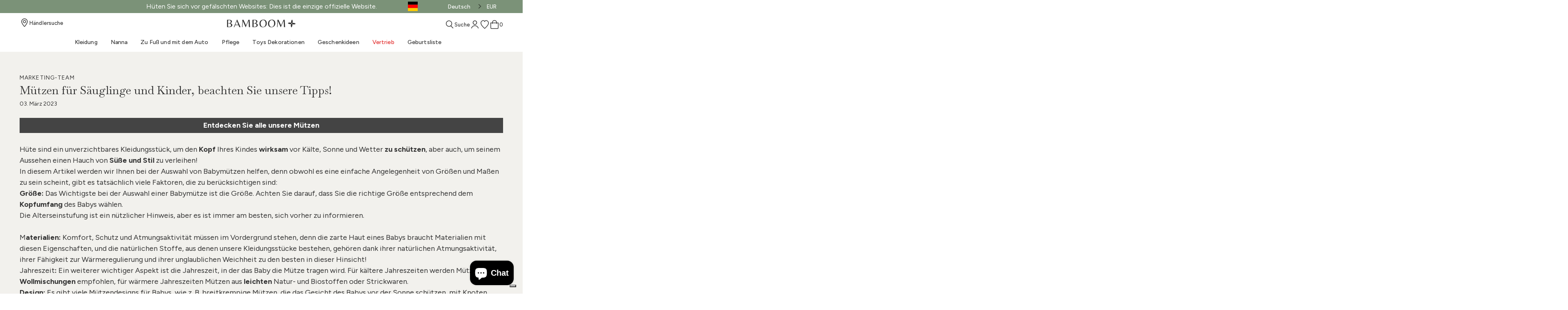

--- FILE ---
content_type: text/html; charset=utf-8
request_url: https://bamboom.it/de/bloggt/nachrichten/cappellini-per-neonati-e-bambini-segui-i-nostri-consigli
body_size: 71591
content:
<!doctype html>
<html lang="de" data-wg-translated="de">
  <head>
    <meta charset="utf-8">
    <meta http-equiv="X-UA-Compatible" content="IE=edge,chrome=1">
    <meta name="viewport" content="width=device-width,initial-scale=1,shrink-to-fit=no">
<title>Mützen für Babys und Kinder – befolgen Sie unsere Tipps! | Bamboom</title>
<meta name="title" content="Cappellini per neonati e bambini, segui i nostri consigli! | Bamboom">
<meta name="description" content="Mützen für Babys und Kinder – befolgen Sie unsere Tipps! | Bamboom">
<link rel="canonical" href="https://bamboom.it/de/bloggt/nachrichten/cappellini-per-neonati-e-bambini-segui-i-nostri-consigli">




<link rel="shortcut icon" href="//bamboom.it/de/cdn/shop/files/favicon_bamboom.png?crop=center&height=32&v=1625821531&width=32" type="image/png"><link rel="preconnect" href="https://fonts.googleapis.com">
<link rel="preconnect" href="https://fonts.gstatic.com" crossorigin="">
<link href="https://fonts.googleapis.com/css2?family=Baskervville:ital@0;1&family=Figtree:ital,wght@0,300..900;1,300..900&display=swap" rel="stylesheet">
<link type="text/css" href="//bamboom.it/de/cdn/shop/t/54/assets/layout.theme.css?v=21798918708938610541765296417" rel="stylesheet">
  <script type="text/javascript" src="//bamboom.it/de/cdn/shop/t/54/assets/layout.theme.js?v=126382602313929304251741365893" defer="defer"></script><link rel="prefetch" href="//bamboom.it/de/cdn/shop/t/54/assets/layout.minimal.js?v=9318570204230281351741278209" as="script"><link rel="prefetch" href="//bamboom.it/de/cdn/shop/t/54/assets/templates.page.styleguide.css?v=125010255521263946191741365914" as="style">
  <link rel="prefetch" href="//bamboom.it/de/cdn/shop/t/54/assets/templates.page.styleguide.js?v=51812424360227980161741278204" as="script"><link type="text/css" href="//bamboom.it/de/cdn/shop/t/54/assets/main.css?v=28944050125677064671765275210" rel="stylesheet">
<link type="text/css" href="//bamboom.it/de/cdn/shop/t/54/assets/vendor.css?v=70861169934553471921741278205" rel="stylesheet">
<script type="text/javascript" src="//bamboom.it/de/cdn/shop/t/54/assets/components@modals.js?v=184363724888133685641741278208" defer="defer"></script>
<script type="text/javascript" src="//bamboom.it/de/cdn/shop/t/54/assets/components@inputs.js?v=49209880271643610091741278206" defer="defer"></script>
<script type="text/javascript" src="//bamboom.it/de/cdn/shop/t/54/assets/components@accordions.js?v=43556361049404100941741278208" defer="defer"></script>
<script type="text/javascript" src="//bamboom.it/de/cdn/shop/t/54/assets/components@media.js?v=31903745864168578701741278204" defer="defer"></script>
<script type="text/javascript" src="//bamboom.it/de/cdn/shop/t/54/assets/general@main.js?v=137669599676008908721741278205" defer="defer"></script>
<script type="text/javascript" src="//bamboom.it/de/cdn/shop/t/54/assets/general@helpers.js?v=139465592699418757631741278208" defer="defer"></script>
<script type="text/javascript" src="//bamboom.it/de/cdn/shop/t/54/assets/vendor@lodash.js?v=62618679349619474221741278208" defer="defer"></script>
<script type="text/javascript" src="//bamboom.it/de/cdn/shop/t/54/assets/services@cart.js?v=54465969791428162971741278209" defer="defer"></script>
<script type="text/javascript" src="//bamboom.it/de/cdn/shop/t/54/assets/vendor@swiper.js?v=95200580175971501921741278207" defer="defer"></script>
<script type="text/javascript" src="//bamboom.it/de/cdn/shop/t/54/assets/components@wishlist.js?v=168630847564288727641741278206" defer="defer"></script>
<script type="text/javascript" src="//bamboom.it/de/cdn/shop/t/54/assets/components@minicart.js?v=28615906559318042611741278206" defer="defer"></script>
<script type="text/javascript" src="//bamboom.it/de/cdn/shop/t/54/assets/components@product.js?v=174668047035172826281741278209" defer="defer"></script>
<script type="text/javascript" src="//bamboom.it/de/cdn/shop/t/54/assets/services@product.js?v=74007381114766205911741278208" defer="defer"></script>
<script type="text/javascript" src="//bamboom.it/de/cdn/shop/t/54/assets/vendor@js-cookie.js?v=59843422408346514861741278213" defer="defer"></script>
<script type="text/javascript" src="//bamboom.it/de/cdn/shop/t/54/assets/services@pagination.js?v=292964134655452141741278208" defer="defer"></script>
<script type="text/javascript" src="//bamboom.it/de/cdn/shop/t/54/assets/vendor@qrcode.js?v=156028666866664155411741278209" defer="defer"></script>
<script type="text/javascript" src="//bamboom.it/de/cdn/shop/t/54/assets/vendor@dijkstrajs.js?v=71434950056070901781741278208" defer="defer"></script>
<script type="text/javascript" src="//bamboom.it/de/cdn/shop/t/54/assets/vendor@photoswipe.js?v=145552499249138874761741278212" defer="defer"></script>
<script type="text/javascript" src="//bamboom.it/de/cdn/shop/t/54/assets/services@omnibus.js?v=163487993771643738111741278205" defer="defer"></script>
<script>window.performance && window.performance.mark && window.performance.mark('shopify.content_for_header.start');</script><meta name="google-site-verification" content="Y4F80umX0JJDtrZrVctKGUuH_QyHwCnogNMzjMnImmM">
<meta name="google-site-verification" content="RXhzVLhu4wgrhwmQyM72MtMAPChBiiN91iXz4NPg2bw">
<meta name="google-site-verification" content="Vn_Aw_n4AYeTwgmWf94yPhKkRhcR27AzdLmho0hKwCw">
<meta name="google-site-verification" content="lP9eHvyINYHjxNa6n7OwGTaKxh4M7N46xCMwwvQF9aA">
<meta id="shopify-digital-wallet" name="shopify-digital-wallet" content="/56187191459/digital_wallets/dialog">
<meta name="shopify-checkout-api-token" content="e8d907a675708259fe1470d41b8f3447">
<meta id="in-context-paypal-metadata" data-shop-id="56187191459" data-venmo-supported="false" data-environment="production" data-locale="it_IT" data-paypal-v4="true" data-currency="EUR">
<link rel="alternate" type="application/atom+xml" title="Futtermittel" href="/de/bloggt/notizie.atom">
<link rel="alternate" hreflang="x-default" href="https://bamboom.it/blogs/notizie/cappellini-per-neonati-e-bambini-segui-i-nostri-consigli">



































<script async="async" src="/checkouts/internal/preloads.js?locale=it-IT"></script>
<script id="apple-pay-shop-capabilities" type="application/json">{"shopId":56187191459,"countryCode":"IT","currencyCode":"EUR","merchantCapabilities":["supports3DS"],"merchantId":"gid:\/\/shopify\/Shop\/56187191459","merchantName":"Bamboom srl","requiredBillingContactFields":["postalAddress","email","phone"],"requiredShippingContactFields":["postalAddress","email","phone"],"shippingType":"shipping","supportedNetworks":["visa","maestro","masterCard","amex"],"total":{"type":"pending","label":"Bamboom srl","amount":"1.00"},"shopifyPaymentsEnabled":true,"supportsSubscriptions":true}</script>
<script id="shopify-features" type="application/json">{"accessToken":"e8d907a675708259fe1470d41b8f3447","betas":["rich-media-storefront-analytics"],"domain":"bamboom.it","predictiveSearch":true,"shopId":56187191459,"locale":"it"}</script>
<script>var Shopify = Shopify || {};
Shopify.shop = "bamboom-srl.myshopify.com";
Shopify.locale = "de";
Shopify.currency = {"active":"EUR","rate":"1.0"};
Shopify.country = "IT";
Shopify.theme = {"name":"PROD | Celeste X Bamboom","id":176229089613,"schema_name":"dBlank","schema_version":"2.0","theme_store_id":null,"role":"main"};
Shopify.theme.handle = "null";
Shopify.theme.style = {"id":null,"handle":null};
Shopify.cdnHost = "bamboom.it/cdn";
Shopify.routes = Shopify.routes || {};
Shopify.routes.root = "/de/";</script>
<script type="module">!function(o){(o.Shopify=o.Shopify||{}).modules=!0}(window);</script>
<script>!function(o){function n(){var o=[];function n(){o.push(Array.prototype.slice.apply(arguments))}return n.q=o,n}var t=o.Shopify=o.Shopify||{};t.loadFeatures=n(),t.autoloadFeatures=n()}(window);</script>
<script id="shop-js-analytics" type="application/json">{"pageType":"article"}</script>
<script defer="defer" async="" type="module" src="//bamboom.it/de/cdn/shopifycloud/shop-js/modules/v2/client.init-shop-cart-sync_dvfQaB1V.it.esm.js"></script>
<script defer="defer" async="" type="module" src="//bamboom.it/de/cdn/shopifycloud/shop-js/modules/v2/chunk.common_BW-OJwDu.esm.js"></script>
<script defer="defer" async="" type="module" src="//bamboom.it/de/cdn/shopifycloud/shop-js/modules/v2/chunk.modal_CX4jaIRf.esm.js"></script>
<script type="module">
  await import("//bamboom.it/de/cdn/shopifycloud/shop-js/modules/v2/client.init-shop-cart-sync_dvfQaB1V.it.esm.js");
await import("//bamboom.it/de/cdn/shopifycloud/shop-js/modules/v2/chunk.common_BW-OJwDu.esm.js");
await import("//bamboom.it/de/cdn/shopifycloud/shop-js/modules/v2/chunk.modal_CX4jaIRf.esm.js");

  window.Shopify.SignInWithShop?.initShopCartSync?.({"fedCMEnabled":true,"windoidEnabled":true});

</script>
<script>(function() {
  var isLoaded = false;
  function asyncLoad() {
    if (isLoaded) return;
    isLoaded = true;
    var urls = ["https:\/\/www.myregistry.com\/ScriptPlatform\/Shopify\/AddToMrButton.js?siteKey=ZL-_8f1rL94A44sczmVJKg2\u0026lang=en\u0026version=771333534\u0026shop=bamboom-srl.myshopify.com","https:\/\/cdn.weglot.com\/weglot_script_tag.js?shop=bamboom-srl.myshopify.com","https:\/\/ecommplugins-scripts.trustpilot.com\/v2.1\/js\/header.min.js?settings=eyJrZXkiOiJGY2dJcGFFM1VKclNVbHh6IiwicyI6InNrdSJ9\u0026shop=bamboom-srl.myshopify.com","https:\/\/ecommplugins-trustboxsettings.trustpilot.com\/bamboom-srl.myshopify.com.js?settings=1702635896914\u0026shop=bamboom-srl.myshopify.com","https:\/\/static.loloyal.com\/boom-cend\/entry-js\/boom-cend.js?shop=bamboom-srl.myshopify.com","https:\/\/cpu.gwa-apps.com\/js\/gwa-cpu.js?shop=bamboom-srl.myshopify.com","https:\/\/shopify.shopthelook.app\/shopthelook.js?shop=bamboom-srl.myshopify.com","https:\/\/app.kiwisizing.com\/web\/js\/dist\/kiwiSizing\/plugin\/SizingPlugin.prod.js?v=330\u0026shop=bamboom-srl.myshopify.com","https:\/\/candyrack.ds-cdn.com\/static\/main.js?shop=bamboom-srl.myshopify.com"];
    for (var i = 0; i < urls.length; i++) {
      var s = document.createElement('script');
      s.type = 'text/javascript';
      s.async = true;
      s.src = urls[i];
      var x = document.getElementsByTagName('script')[0];
      x.parentNode.insertBefore(s, x);
    }
  };
  if(window.attachEvent) {
    window.attachEvent('onload', asyncLoad);
  } else {
    window.addEventListener('load', asyncLoad, false);
  }
})();</script>
<script id="__st">var __st={"a":56187191459,"offset":3600,"reqid":"947f0992-d9fb-45f9-9205-8ac6b89739ab-1769063665","pageurl":"bamboom.it\/blogs\/notizie\/cappellini-per-neonati-e-bambini-segui-i-nostri-consigli","s":"articles-588222922969","u":"cb5aca35d14c","p":"article","rtyp":"article","rid":588222922969};</script>
<script>window.ShopifyPaypalV4VisibilityTracking = true;</script>
<script id="captcha-bootstrap">!function(){'use strict';const t='contact',e='account',n='new_comment',o=[[t,t],['blogs',n],['comments',n],[t,'customer']],c=[[e,'customer_login'],[e,'guest_login'],[e,'recover_customer_password'],[e,'create_customer']],r=t=>t.map((([t,e])=>`form[action*='/${t}']:not([data-nocaptcha='true']) input[name='form_type'][value='${e}']`)).join(','),a=t=>()=>t?[...document.querySelectorAll(t)].map((t=>t.form)):[];function s(){const t=[...o],e=r(t);return a(e)}const i='password',u='form_key',d=['recaptcha-v3-token','g-recaptcha-response','h-captcha-response',i],f=()=>{try{return window.sessionStorage}catch{return}},m='__shopify_v',_=t=>t.elements[u];function p(t,e,n=!1){try{const o=window.sessionStorage,c=JSON.parse(o.getItem(e)),{data:r}=function(t){const{data:e,action:n}=t;return t[m]||n?{data:e,action:n}:{data:t,action:n}}(c);for(const[e,n]of Object.entries(r))t.elements[e]&&(t.elements[e].value=n);n&&o.removeItem(e)}catch(o){console.error('form repopulation failed',{error:o})}}const l='form_type',E='cptcha';function T(t){t.dataset[E]=!0}const w=window,h=w.document,L='Shopify',v='ce_forms',y='captcha';let A=!1;((t,e)=>{const n=(g='f06e6c50-85a8-45c8-87d0-21a2b65856fe',I='https://cdn.shopify.com/shopifycloud/storefront-forms-hcaptcha/ce_storefront_forms_captcha_hcaptcha.v1.5.2.iife.js',D={infoText:'Protetto da hCaptcha',privacyText:'Privacy',termsText:'Termini'},(t,e,n)=>{const o=w[L][v],c=o.bindForm;if(c)return c(t,g,e,D).then(n);var r;o.q.push([[t,g,e,D],n]),r=I,A||(h.body.append(Object.assign(h.createElement('script'),{id:'captcha-provider',async:!0,src:r})),A=!0)});var g,I,D;w[L]=w[L]||{},w[L][v]=w[L][v]||{},w[L][v].q=[],w[L][y]=w[L][y]||{},w[L][y].protect=function(t,e){n(t,void 0,e),T(t)},Object.freeze(w[L][y]),function(t,e,n,w,h,L){const[v,y,A,g]=function(t,e,n){const i=e?o:[],u=t?c:[],d=[...i,...u],f=r(d),m=r(i),_=r(d.filter((([t,e])=>n.includes(e))));return[a(f),a(m),a(_),s()]}(w,h,L),I=t=>{const e=t.target;return e instanceof HTMLFormElement?e:e&&e.form},D=t=>v().includes(t);t.addEventListener('submit',(t=>{const e=I(t);if(!e)return;const n=D(e)&&!e.dataset.hcaptchaBound&&!e.dataset.recaptchaBound,o=_(e),c=g().includes(e)&&(!o||!o.value);(n||c)&&t.preventDefault(),c&&!n&&(function(t){try{if(!f())return;!function(t){const e=f();if(!e)return;const n=_(t);if(!n)return;const o=n.value;o&&e.removeItem(o)}(t);const e=Array.from(Array(32),(()=>Math.random().toString(36)[2])).join('');!function(t,e){_(t)||t.append(Object.assign(document.createElement('input'),{type:'hidden',name:u})),t.elements[u].value=e}(t,e),function(t,e){const n=f();if(!n)return;const o=[...t.querySelectorAll(`input[type='${i}']`)].map((({name:t})=>t)),c=[...d,...o],r={};for(const[a,s]of new FormData(t).entries())c.includes(a)||(r[a]=s);n.setItem(e,JSON.stringify({[m]:1,action:t.action,data:r}))}(t,e)}catch(e){console.error('failed to persist form',e)}}(e),e.submit())}));const S=(t,e)=>{t&&!t.dataset[E]&&(n(t,e.some((e=>e===t))),T(t))};for(const o of['focusin','change'])t.addEventListener(o,(t=>{const e=I(t);D(e)&&S(e,y())}));const B=e.get('form_key'),M=e.get(l),P=B&&M;t.addEventListener('DOMContentLoaded',(()=>{const t=y();if(P)for(const e of t)e.elements[l].value===M&&p(e,B);[...new Set([...A(),...v().filter((t=>'true'===t.dataset.shopifyCaptcha))])].forEach((e=>S(e,t)))}))}(h,new URLSearchParams(w.location.search),n,t,e,['guest_login'])})(!1,!0)}();</script>
<script integrity="sha256-4kQ18oKyAcykRKYeNunJcIwy7WH5gtpwJnB7kiuLZ1E=" data-source-attribution="shopify.loadfeatures" defer="defer" src="//bamboom.it/de/cdn/shopifycloud/storefront/assets/storefront/load_feature-a0a9edcb.js" crossorigin="anonymous"></script>
<script data-source-attribution="shopify.dynamic_checkout.dynamic.init">var Shopify=Shopify||{};Shopify.PaymentButton=Shopify.PaymentButton||{isStorefrontPortableWallets:!0,init:function(){window.Shopify.PaymentButton.init=function(){};var t=document.createElement("script");t.src="https://bamboom.it/de/cdn/shopifycloud/portable-wallets/latest/portable-wallets.it.js",t.type="module",document.head.appendChild(t)}};
</script>
<script data-source-attribution="shopify.dynamic_checkout.buyer_consent">
  function portableWalletsHideBuyerConsent(e){var t=document.getElementById("shopify-buyer-consent"),n=document.getElementById("shopify-subscription-policy-button");t&&n&&(t.classList.add("hidden"),t.setAttribute("aria-hidden","true"),n.removeEventListener("click",e))}function portableWalletsShowBuyerConsent(e){var t=document.getElementById("shopify-buyer-consent"),n=document.getElementById("shopify-subscription-policy-button");t&&n&&(t.classList.remove("hidden"),t.removeAttribute("aria-hidden"),n.addEventListener("click",e))}window.Shopify?.PaymentButton&&(window.Shopify.PaymentButton.hideBuyerConsent=portableWalletsHideBuyerConsent,window.Shopify.PaymentButton.showBuyerConsent=portableWalletsShowBuyerConsent);
</script>
<script data-source-attribution="shopify.dynamic_checkout.cart.bootstrap">document.addEventListener("DOMContentLoaded",(function(){function t(){return document.querySelector("shopify-accelerated-checkout-cart, shopify-accelerated-checkout")}if(t())Shopify.PaymentButton.init();else{new MutationObserver((function(e,n){t()&&(Shopify.PaymentButton.init(),n.disconnect())})).observe(document.body,{childList:!0,subtree:!0})}}));
</script>
<link id="shopify-accelerated-checkout-styles" rel="stylesheet" media="screen" href="https://bamboom.it/de/cdn/shopifycloud/portable-wallets/latest/accelerated-checkout-backwards-compat.css" crossorigin="anonymous">
<style id="shopify-accelerated-checkout-cart">
        #shopify-buyer-consent {
  margin-top: 1em;
  display: inline-block;
  width: 100%;
}

#shopify-buyer-consent.hidden {
  display: none;
}

#shopify-subscription-policy-button {
  background: none;
  border: none;
  padding: 0;
  text-decoration: underline;
  font-size: inherit;
  cursor: pointer;
}

#shopify-subscription-policy-button::before {
  box-shadow: none;
}

      </style>

<script>window.performance && window.performance.mark && window.performance.mark('shopify.content_for_header.end');</script>
      <script type="text/javascript" src="//embeds.iubenda.com/widgets/eb937b83-fd4d-46da-8d67-737b898dd717.js"></script>
    

    <!-- TrustBox script -->
    <script type="text/javascript" src="//widget.trustpilot.com/bootstrap/v5/tp.widget.bootstrap.min.js" async=""></script>
    <!-- End TrustBox script -->

    
    <script>
      if (typeof window.dAgency == 'undefined') {
        window.dAgency = {
          jsResources: {},
        };
      }
    </script>

    <!-- Start Weglot Script -->
<script type="application/json" id="weglot-data">{"allLanguageUrls":{"it":"https://bamboom.it/blogs/notizie/cappellini-per-neonati-e-bambini-segui-i-nostri-consigli","de":"https://bamboom.it/de/bloggt/nachrichten/cappellini-per-neonati-e-bambini-segui-i-nostri-consigli","en":"https://bamboom.it/en/blogs/news/cappellini-per-neonati-e-bambini-segui-i-nostri-consigli","nl":"https://bamboom.it/nl/blogs/nieuws/cappellini-per-neonati-e-bambini-segui-i-nostri-consigli","fr":"https://bamboom.it/fr/blogs/nouvelles/cappellini-per-neonati-e-bambini-segui-i-nostri-consigli","es":"https://bamboom.it/es/blogs/noticias/cappellini-per-neonati-e-bambini-segui-i-nostri-consigli"},"originalCanonicalUrl":"https://bamboom.it/blogs/notizie/cappellini-per-neonati-e-bambini-segui-i-nostri-consigli","originalPath":"/blogs/notizie/cappellini-per-neonati-e-bambini-segui-i-nostri-consigli","settings":{"auto_switch":false,"auto_switch_fallback":null,"category":11,"custom_settings":{"button_style":{"with_name":true,"full_name":true,"is_dropdown":true,"with_flags":true,"custom_css":"/* WEGLOT */\r\n\r\n.weglot-container.weglot_here {\r\n  margin-left: 20px; margin-top:3px;}\r\n  \r\n  .wg-drop.country-selector .wgcurrent {\r\n    border: 0;\r\n    font-size: 14px;\r\n    color: #555 !important;\r\n}\r\n\r\n.wg-drop.country-selector a {\r\n    color: #555 !important;\r\n    /* opacity: 0.5 !important; */\r\n}\r\n\r\n.wg-drop.country-selector :not(.wgcurrent) a {\r\n    font-size: 14px;\r\n    color: #555 !important;\r\n}\r\n\r\n.wg-drop.country-selector .wgcurrent:after {opacity: 0.55;}\r\n\r\n.weglot-container.weglot_here img {\r\n    border-radius: 100%;\r\n}\r\n \r\n@media (max-width:768px){\r\n.weglot-container.weglot_here {\r\n    position: fixed;\r\n    /* border: 1px solid #ccc; */\r\n    bottom: 10px;\r\n    right: 10px;\r\n    border: 1px solid #ccc;\r\n}\r\n}\r\n  \r\n  /* fine WEGLOT */","flag_type":"square"},"switchers":[],"localeRules":[{"originalFormat":"CODE-([a-zA-Z]{2})","translatedFormat":"CODE-([a-zA-Z]{2})","position":0}],"loading_bar":true,"hide_switcher":false,"wait_transition":true,"original_shopify_checkout":false,"translate_forms":[{"selector":".fast-simon-form","parameter":"q"}],"definitions":{"urls":[]}},"deleted_at":null,"dynamics":[{"value":".MuiGrid-root"},{"value":".product-block__title"},{"value":".boost-pfs-filter-option-title-text"},{"value":".rawa-button-label"},{"value":".product-label product-label--sale span"},{"value":".link-dropdown__button-text"},{"value":".link-dropdown__link"},{"value":".link-dropdown__options"},{"value":".product-label-container"},{"value":".boost-pfs-filter-button"},{"value":".sw-instagram-item-overlay-row.sw-instagram-item-overlay-caption"},{"value":".sw-instagram-item-overlay-row.sw-instagram-item-overlay-date"},{"value":".btn.btn--secondary.quickbuy-toggle"},{"value":".trustpilot-widget"},{"value":".buy-buttons-row .button"},{"value":"li.boost-pfs-search-result-panel-item.boost-active button"},{"value":".boost-pfs-filter-message.result-empty-search"},{"value":".boost-pfs-filter-total-products"},{"value":".boost-pfs-search-total-result"},{"value":".navigation__link"},{"value":".boost-pfs-filter-tree-mobile-button-label"},{"value":".cart-summary-overlay"},{"value":"#modal-container"},{"value":"#candyrack-frame"},{"value":".picky-content picky-widget"},{"value":".picky-product-title"},{"value":"[class^=\"ProductOptionBlock_title\"]"},{"value":".picky-add-to-cart-button"},{"value":".SimpleProductCard_product-options_2vGkm.SimpleProductCard_xs-options-container_3sh8B:before"},{"value":"[class^=\"ProductCardInfoMessage_message\"]"},{"value":"#boost-pfs-search-box-1"},{"value":".Title.text-lg"},{"value":".Offer-Title.Product-Title"},{"value":".text-readableContinueToButtonTextColor"},{"value":".iconmeta.time"},{"value":".boost-pfs-filter-mobile-toolbar-middle"},{"value":".boost-pfs-filter-selected-items-mobile span"},{"value":"#translations-readreviews"},{"value":".shopify-payment-button__button"},{"value":".boost-pfs-search-result-toolbar"},{"value":".boost-pfs-filter-option-value, .boost-pfs-filter-top-sorting, .boost-pfs-filter-option-title-text, .boost-pfs-filter-option-item"},{"value":".boost-pfs-search-suggestion-product-title"},{"value":".boost-pfs-search-suggestion-item"},{"value":"input[type=text].main-search__input"},{"value":".boost-pfs-search-result-header"},{"value":".boost-pfs-search-result-item"},{"value":".boost-pfs-search-suggestion-header-products"},{"value":".boost-pfs-search-suggestion-no-result"},{"value":".boost-pfs-search-suggestion-no-result p"},{"value":".boost-pfs-search-suggestion-header-view-all"},{"value":".boost-pfs-search-suggestion-header"},{"value":".boost-pfs-search-suggestion-header-collections"},{"value":".search-template"},{"value":"span.boost-pfs-search-total-result"},{"value":"a.product-link"},{"value":".storeify-frm-type-3"},{"value":".email-me-button"}],"excluded_blocks":[],"excluded_paths":[],"external_enabled":false,"host":"bamboom.it","is_dns_set":true,"is_https":true,"language_from":"it","language_from_custom_flag":null,"language_from_custom_name":null,"languages":[{"connect_host_destination":null,"custom_code":null,"custom_flag":null,"custom_local_name":null,"custom_name":null,"enabled":true,"language_to":"en"},{"connect_host_destination":null,"custom_code":null,"custom_flag":null,"custom_local_name":null,"custom_name":null,"enabled":true,"language_to":"nl"},{"connect_host_destination":null,"custom_code":null,"custom_flag":null,"custom_local_name":null,"custom_name":null,"enabled":true,"language_to":"de"},{"connect_host_destination":null,"custom_code":null,"custom_flag":null,"custom_local_name":null,"custom_name":null,"enabled":true,"language_to":"fr"},{"connect_host_destination":null,"custom_code":null,"custom_flag":null,"custom_local_name":null,"custom_name":null,"enabled":true,"language_to":"es"}],"media_enabled":false,"page_views_enabled":false,"technology_id":2,"technology_name":"Shopify","translation_engine":3,"url_type":"SUBDIRECTORY","versions":{"translation":1765449482,"slugTranslation":1761231181}}}</script>
<script src="https://cdn.weglot.com/weglot.min.js"></script>
<script id="has-script-tags">
  Weglot.initialize({
    api_key: 'wg_ee7fb832c31d82d4c08a83f690b60e209',
    translate_search: true,
    search_forms: '.fast-simon-form, .main-search__input',
    search_parameter: 'q',
  });
</script>

  <!-- BEGIN app block: shopify://apps/gift-reggie-gift-registry/blocks/app-embed-block/00fe746e-081c-46a2-a15d-bcbd6f41b0f0 --><script type="application/json" id="gift_reggie_data">
  {
    "storefrontAccessToken": null,
    "registryId": null,
    "registryAdmin": null,
    "customerId": null,
    

    "productId": null,
    "rootUrl": "\/",
    "accountLoginUrl": "\/customer_authentication\/login",
    "accountLoginReturnParam": "return_to=",
    "currentLanguage": null,

    "button_layout": "column",
    "button_order": "registry_wishlist",
    "button_alignment": "justify",
    "behavior_on_no_id": "hide",
    "wishlist_button_visibility": "nobody",
    "registry_button_visibility": "everyone",
    "registry_button_behavior": "ajax",
    "online_store_version": "1",
    "button_location_override": "",
    "button_location_override_position": "inside",

    "wishlist_button_appearance": "button",
    "registry_button_appearance": "button",
    "wishlist_button_classname": "",
    "registry_button_classname": "",
    "wishlist_button_image_not_present": null,
    "wishlist_button_image_is_present": null,
    "registry_button_image": null,

    "checkout_button_selector": "",

    "i18n": {
      "wishlist": {
        "idleAdd": "Add to Wishlist",
        "idleRemove": "Remove from Wishlist",
        "pending": "...",
        "successAdd": "Added to Wishlist",
        "successRemove": "Removed from Wishlist",
        "noVariant": "Add to Wishlist",
        "error": "Error"
      },
      "registry": {
        "idleAdd": "Add to Registry",
        "idleRemove": "Remove from Registry",
        "pending": "...",
        "successAdd": "Added to Registry",
        "successRemove": "Removed from Registry",
        "noVariant": "Add to Registry",
        "error": "Error"
      }
    }
  }
</script>
<style>
  :root {
    --gift-reggie-wishlist-button-background-color: #ffffff;
    --gift-reggie-wishlist-button-text-color: #333333;
    --gift-reggie-registry-button-background-color: #ffffff;
    --gift-reggie-registry-button-text-color: #333333;
  }
</style><style>
    
  </style>
<!-- END app block --><!-- BEGIN app block: shopify://apps/dr-free-gift/blocks/instant-load/5942fed7-47f4-451f-a42f-9077b6214264 --><!-- For self-installation -->
<script>(() => {const installerKey = 'docapp-free-gift-auto-install'; const urlParams = new URLSearchParams(window.location.search); if (urlParams.get(installerKey)) {window.sessionStorage.setItem(installerKey, JSON.stringify({integrationId: urlParams.get('docapp-integration-id'), divClass: urlParams.get('docapp-install-class'), check: urlParams.get('docapp-check')}));}})();</script>
<script>(() => {const previewKey = 'docapp-free-gift-test'; const urlParams = new URLSearchParams(window.location.search); if (urlParams.get(previewKey)) {window.sessionStorage.setItem(previewKey, JSON.stringify({active: true, integrationId: urlParams.get('docapp-free-gift-inst-test')}));}})();</script>
<script>window.freeGiftCartUpsellProAppBlock = true;</script>

<!-- App speed-up -->
<script id="docapp-cart">window.docappCart = {"note":null,"attributes":{},"original_total_price":0,"total_price":0,"total_discount":0,"total_weight":0.0,"item_count":0,"items":[],"requires_shipping":false,"currency":"EUR","items_subtotal_price":0,"cart_level_discount_applications":[],"checkout_charge_amount":0}; window.docappCart.currency = "EUR"; window.docappCart.shop_currency = "EUR";</script>
<script id="docapp-free-item-speedup">
    (() => { if (window.freeGiftCartUpsellProAppLoaded) return; let script = document.createElement('script'); script.src = "https://d2fk970j0emtue.cloudfront.net/shop/js/free-gift-cart-upsell-pro.min.js?shop=bamboom-srl.myshopify.com"; document.getElementById('docapp-free-item-speedup').after(script); })();
</script>

<!-- END app block --><!-- BEGIN app block: shopify://apps/weglot-translate-your-store/blocks/weglot/3097482a-fafe-42ff-bc33-ea19e35c4a20 -->





  


<!--Start Weglot Script-->
<script src="https://cdn.weglot.com/weglot.min.js?api_key=" async=""></script>
<!--End Weglot Script-->

<!-- END app block --><!-- BEGIN app block: shopify://apps/klaviyo-email-marketing-sms/blocks/klaviyo-onsite-embed/2632fe16-c075-4321-a88b-50b567f42507 -->












  <script async="" src="https://static.klaviyo.com/onsite/js/VqJ9GN/klaviyo.js?company_id=VqJ9GN"></script>
  <script>!function(){if(!window.klaviyo){window._klOnsite=window._klOnsite||[];try{window.klaviyo=new Proxy({},{get:function(n,i){return"push"===i?function(){var n;(n=window._klOnsite).push.apply(n,arguments)}:function(){for(var n=arguments.length,o=new Array(n),w=0;w<n;w++)o[w]=arguments[w];var t="function"==typeof o[o.length-1]?o.pop():void 0,e=new Promise((function(n){window._klOnsite.push([i].concat(o,[function(i){t&&t(i),n(i)}]))}));return e}}})}catch(n){window.klaviyo=window.klaviyo||[],window.klaviyo.push=function(){var n;(n=window._klOnsite).push.apply(n,arguments)}}}}();</script>

  




  <script>
    window.klaviyoReviewsProductDesignMode = false
  </script>







<!-- END app block --><script src="https://cdn.shopify.com/extensions/019be27e-ba89-70c4-b190-390282399118/gift-reggie-gift-registry-126/assets/app-embed-block.js" type="text/javascript" defer="defer"></script>
<link href="https://cdn.shopify.com/extensions/019be27e-ba89-70c4-b190-390282399118/gift-reggie-gift-registry-126/assets/app-embed-block.css" rel="stylesheet" type="text/css" media="all">
<script src="https://cdn.shopify.com/extensions/e8878072-2f6b-4e89-8082-94b04320908d/inbox-1254/assets/inbox-chat-loader.js" type="text/javascript" defer="defer"></script>
<meta property="og:image" content="https://cdn.shopify.com/s/files/1/0561/8719/1459/articles/Schermata_2023-03-02_alle_12.37.42.png?v=1677757794">
<meta property="og:image:secure_url" content="https://cdn.shopify.com/s/files/1/0561/8719/1459/articles/Schermata_2023-03-02_alle_12.37.42.png?v=1677757794">
<meta property="og:image:width" content="565">
<meta property="og:image:height" content="719">
<meta property="og:image:alt" content="Baby-Mützen">
<link href="https://monorail-edge.shopifysvc.com" rel="dns-prefetch">
<script>(function(){if ("sendBeacon" in navigator && "performance" in window) {try {var session_token_from_headers = performance.getEntriesByType('navigation')[0].serverTiming.find(x => x.name == '_s').description;} catch {var session_token_from_headers = undefined;}var session_cookie_matches = document.cookie.match(/_shopify_s=([^;]*)/);var session_token_from_cookie = session_cookie_matches && session_cookie_matches.length === 2 ? session_cookie_matches[1] : "";var session_token = session_token_from_headers || session_token_from_cookie || "";function handle_abandonment_event(e) {var entries = performance.getEntries().filter(function(entry) {return /monorail-edge.shopifysvc.com/.test(entry.name);});if (!window.abandonment_tracked && entries.length === 0) {window.abandonment_tracked = true;var currentMs = Date.now();var navigation_start = performance.timing.navigationStart;var payload = {shop_id: 56187191459,url: window.location.href,navigation_start,duration: currentMs - navigation_start,session_token,page_type: "article"};window.navigator.sendBeacon("https://monorail-edge.shopifysvc.com/v1/produce", JSON.stringify({schema_id: "online_store_buyer_site_abandonment/1.1",payload: payload,metadata: {event_created_at_ms: currentMs,event_sent_at_ms: currentMs}}));}}window.addEventListener('pagehide', handle_abandonment_event);}}());</script>
<script id="web-pixels-manager-setup">(function e(e,d,r,n,o){if(void 0===o&&(o={}),!Boolean(null===(a=null===(i=window.Shopify)||void 0===i?void 0:i.analytics)||void 0===a?void 0:a.replayQueue)){var i,a;window.Shopify=window.Shopify||{};var t=window.Shopify;t.analytics=t.analytics||{};var s=t.analytics;s.replayQueue=[],s.publish=function(e,d,r){return s.replayQueue.push([e,d,r]),!0};try{self.performance.mark("wpm:start")}catch(e){}var l=function(){var e={modern:/Edge?\/(1{2}[4-9]|1[2-9]\d|[2-9]\d{2}|\d{4,})\.\d+(\.\d+|)|Firefox\/(1{2}[4-9]|1[2-9]\d|[2-9]\d{2}|\d{4,})\.\d+(\.\d+|)|Chrom(ium|e)\/(9{2}|\d{3,})\.\d+(\.\d+|)|(Maci|X1{2}).+ Version\/(15\.\d+|(1[6-9]|[2-9]\d|\d{3,})\.\d+)([,.]\d+|)( \(\w+\)|)( Mobile\/\w+|) Safari\/|Chrome.+OPR\/(9{2}|\d{3,})\.\d+\.\d+|(CPU[ +]OS|iPhone[ +]OS|CPU[ +]iPhone|CPU IPhone OS|CPU iPad OS)[ +]+(15[._]\d+|(1[6-9]|[2-9]\d|\d{3,})[._]\d+)([._]\d+|)|Android:?[ /-](13[3-9]|1[4-9]\d|[2-9]\d{2}|\d{4,})(\.\d+|)(\.\d+|)|Android.+Firefox\/(13[5-9]|1[4-9]\d|[2-9]\d{2}|\d{4,})\.\d+(\.\d+|)|Android.+Chrom(ium|e)\/(13[3-9]|1[4-9]\d|[2-9]\d{2}|\d{4,})\.\d+(\.\d+|)|SamsungBrowser\/([2-9]\d|\d{3,})\.\d+/,legacy:/Edge?\/(1[6-9]|[2-9]\d|\d{3,})\.\d+(\.\d+|)|Firefox\/(5[4-9]|[6-9]\d|\d{3,})\.\d+(\.\d+|)|Chrom(ium|e)\/(5[1-9]|[6-9]\d|\d{3,})\.\d+(\.\d+|)([\d.]+$|.*Safari\/(?![\d.]+ Edge\/[\d.]+$))|(Maci|X1{2}).+ Version\/(10\.\d+|(1[1-9]|[2-9]\d|\d{3,})\.\d+)([,.]\d+|)( \(\w+\)|)( Mobile\/\w+|) Safari\/|Chrome.+OPR\/(3[89]|[4-9]\d|\d{3,})\.\d+\.\d+|(CPU[ +]OS|iPhone[ +]OS|CPU[ +]iPhone|CPU IPhone OS|CPU iPad OS)[ +]+(10[._]\d+|(1[1-9]|[2-9]\d|\d{3,})[._]\d+)([._]\d+|)|Android:?[ /-](13[3-9]|1[4-9]\d|[2-9]\d{2}|\d{4,})(\.\d+|)(\.\d+|)|Mobile Safari.+OPR\/([89]\d|\d{3,})\.\d+\.\d+|Android.+Firefox\/(13[5-9]|1[4-9]\d|[2-9]\d{2}|\d{4,})\.\d+(\.\d+|)|Android.+Chrom(ium|e)\/(13[3-9]|1[4-9]\d|[2-9]\d{2}|\d{4,})\.\d+(\.\d+|)|Android.+(UC? ?Browser|UCWEB|U3)[ /]?(15\.([5-9]|\d{2,})|(1[6-9]|[2-9]\d|\d{3,})\.\d+)\.\d+|SamsungBrowser\/(5\.\d+|([6-9]|\d{2,})\.\d+)|Android.+MQ{2}Browser\/(14(\.(9|\d{2,})|)|(1[5-9]|[2-9]\d|\d{3,})(\.\d+|))(\.\d+|)|K[Aa][Ii]OS\/(3\.\d+|([4-9]|\d{2,})\.\d+)(\.\d+|)/},d=e.modern,r=e.legacy,n=navigator.userAgent;return n.match(d)?"modern":n.match(r)?"legacy":"unknown"}(),u="modern"===l?"modern":"legacy",c=(null!=n?n:{modern:"",legacy:""})[u],f=function(e){return[e.baseUrl,"/wpm","/b",e.hashVersion,"modern"===e.buildTarget?"m":"l",".js"].join("")}({baseUrl:d,hashVersion:r,buildTarget:u}),m=function(e){var d=e.version,r=e.bundleTarget,n=e.surface,o=e.pageUrl,i=e.monorailEndpoint;return{emit:function(e){var a=e.status,t=e.errorMsg,s=(new Date).getTime(),l=JSON.stringify({metadata:{event_sent_at_ms:s},events:[{schema_id:"web_pixels_manager_load/3.1",payload:{version:d,bundle_target:r,page_url:o,status:a,surface:n,error_msg:t},metadata:{event_created_at_ms:s}}]});if(!i)return console&&console.warn&&console.warn("[Web Pixels Manager] No Monorail endpoint provided, skipping logging."),!1;try{return self.navigator.sendBeacon.bind(self.navigator)(i,l)}catch(e){}var u=new XMLHttpRequest;try{return u.open("POST",i,!0),u.setRequestHeader("Content-Type","text/plain"),u.send(l),!0}catch(e){return console&&console.warn&&console.warn("[Web Pixels Manager] Got an unhandled error while logging to Monorail."),!1}}}}({version:r,bundleTarget:l,surface:e.surface,pageUrl:self.location.href,monorailEndpoint:e.monorailEndpoint});try{o.browserTarget=l,function(e){var d=e.src,r=e.async,n=void 0===r||r,o=e.onload,i=e.onerror,a=e.sri,t=e.scriptDataAttributes,s=void 0===t?{}:t,l=document.createElement("script"),u=document.querySelector("head"),c=document.querySelector("body");if(l.async=n,l.src=d,a&&(l.integrity=a,l.crossOrigin="anonymous"),s)for(var f in s)if(Object.prototype.hasOwnProperty.call(s,f))try{l.dataset[f]=s[f]}catch(e){}if(o&&l.addEventListener("load",o),i&&l.addEventListener("error",i),u)u.appendChild(l);else{if(!c)throw new Error("Did not find a head or body element to append the script");c.appendChild(l)}}({src:f,async:!0,onload:function(){if(!function(){var e,d;return Boolean(null===(d=null===(e=window.Shopify)||void 0===e?void 0:e.analytics)||void 0===d?void 0:d.initialized)}()){var d=window.webPixelsManager.init(e)||void 0;if(d){var r=window.Shopify.analytics;r.replayQueue.forEach((function(e){var r=e[0],n=e[1],o=e[2];d.publishCustomEvent(r,n,o)})),r.replayQueue=[],r.publish=d.publishCustomEvent,r.visitor=d.visitor,r.initialized=!0}}},onerror:function(){return m.emit({status:"failed",errorMsg:"".concat(f," has failed to load")})},sri:function(e){var d=/^sha384-[A-Za-z0-9+/=]+$/;return"string"==typeof e&&d.test(e)}(c)?c:"",scriptDataAttributes:o}),m.emit({status:"loading"})}catch(e){m.emit({status:"failed",errorMsg:(null==e?void 0:e.message)||"Unknown error"})}}})({shopId: 56187191459,storefrontBaseUrl: "https://bamboom.it/de",extensionsBaseUrl: "https://extensions.shopifycdn.com/cdn/shopifycloud/web-pixels-manager",monorailEndpoint: "https://monorail-edge.shopifysvc.com/unstable/produce_batch",surface: "storefront-renderer",enabledBetaFlags: ["2dca8a86"],webPixelsConfigList: [{"id":"3179020621","configuration":"{\"accountID\":\"VqJ9GN\",\"webPixelConfig\":\"eyJlbmFibGVBZGRlZFRvQ2FydEV2ZW50cyI6IHRydWV9\"}","eventPayloadVersion":"v1","runtimeContext":"STRICT","scriptVersion":"524f6c1ee37bacdca7657a665bdca589","type":"APP","apiClientId":123074,"privacyPurposes":["ANALYTICS","MARKETING"],"dataSharingAdjustments":{"protectedCustomerApprovalScopes":["read_customer_address","read_customer_email","read_customer_name","read_customer_personal_data","read_customer_phone"]}},{"id":"1778385229","configuration":"{\"swymApiEndpoint\":\"https:\/\/swymstore-v3starter-01.swymrelay.com\",\"swymTier\":\"v3starter-01\"}","eventPayloadVersion":"v1","runtimeContext":"STRICT","scriptVersion":"5b6f6917e306bc7f24523662663331c0","type":"APP","apiClientId":1350849,"privacyPurposes":["ANALYTICS","MARKETING","PREFERENCES"],"dataSharingAdjustments":{"protectedCustomerApprovalScopes":["read_customer_email","read_customer_name","read_customer_personal_data","read_customer_phone"]}},{"id":"989102413","configuration":"{\"config\":\"{\\\"google_tag_ids\\\":[\\\"G-JSNXQ3BBME\\\",\\\"AW-659514626\\\",\\\"GT-WPTSS3D\\\"],\\\"target_country\\\":\\\"IT\\\",\\\"gtag_events\\\":[{\\\"type\\\":\\\"begin_checkout\\\",\\\"action_label\\\":[\\\"G-JSNXQ3BBME\\\",\\\"AW-659514626\\\/andVCODz6cECEILKvboC\\\"]},{\\\"type\\\":\\\"search\\\",\\\"action_label\\\":[\\\"G-JSNXQ3BBME\\\",\\\"AW-659514626\\\/RlFuCOPz6cECEILKvboC\\\"]},{\\\"type\\\":\\\"view_item\\\",\\\"action_label\\\":[\\\"G-JSNXQ3BBME\\\",\\\"AW-659514626\\\/pWa9CNrz6cECEILKvboC\\\",\\\"MC-Q2PQXMHMYD\\\"]},{\\\"type\\\":\\\"purchase\\\",\\\"action_label\\\":[\\\"G-JSNXQ3BBME\\\",\\\"AW-659514626\\\/6MkpCN_y6cECEILKvboC\\\",\\\"MC-Q2PQXMHMYD\\\"]},{\\\"type\\\":\\\"page_view\\\",\\\"action_label\\\":[\\\"G-JSNXQ3BBME\\\",\\\"AW-659514626\\\/aVp8CNzy6cECEILKvboC\\\",\\\"MC-Q2PQXMHMYD\\\"]},{\\\"type\\\":\\\"add_payment_info\\\",\\\"action_label\\\":[\\\"G-JSNXQ3BBME\\\",\\\"AW-659514626\\\/8voSCObz6cECEILKvboC\\\"]},{\\\"type\\\":\\\"add_to_cart\\\",\\\"action_label\\\":[\\\"G-JSNXQ3BBME\\\",\\\"AW-659514626\\\/sJgQCN3z6cECEILKvboC\\\"]}],\\\"enable_monitoring_mode\\\":false}\"}","eventPayloadVersion":"v1","runtimeContext":"OPEN","scriptVersion":"b2a88bafab3e21179ed38636efcd8a93","type":"APP","apiClientId":1780363,"privacyPurposes":[],"dataSharingAdjustments":{"protectedCustomerApprovalScopes":["read_customer_address","read_customer_email","read_customer_name","read_customer_personal_data","read_customer_phone"]}},{"id":"793411917","configuration":"{\"pixelCode\":\"CN0U4BRC77U6EDR0I960\"}","eventPayloadVersion":"v1","runtimeContext":"STRICT","scriptVersion":"22e92c2ad45662f435e4801458fb78cc","type":"APP","apiClientId":4383523,"privacyPurposes":["ANALYTICS","MARKETING","SALE_OF_DATA"],"dataSharingAdjustments":{"protectedCustomerApprovalScopes":["read_customer_address","read_customer_email","read_customer_name","read_customer_personal_data","read_customer_phone"]}},{"id":"357073229","configuration":"{\"pixel_id\":\"1414240961946610\",\"pixel_type\":\"facebook_pixel\",\"metaapp_system_user_token\":\"-\"}","eventPayloadVersion":"v1","runtimeContext":"OPEN","scriptVersion":"ca16bc87fe92b6042fbaa3acc2fbdaa6","type":"APP","apiClientId":2329312,"privacyPurposes":["ANALYTICS","MARKETING","SALE_OF_DATA"],"dataSharingAdjustments":{"protectedCustomerApprovalScopes":["read_customer_address","read_customer_email","read_customer_name","read_customer_personal_data","read_customer_phone"]}},{"id":"shopify-app-pixel","configuration":"{}","eventPayloadVersion":"v1","runtimeContext":"STRICT","scriptVersion":"0450","apiClientId":"shopify-pixel","type":"APP","privacyPurposes":["ANALYTICS","MARKETING"]},{"id":"shopify-custom-pixel","eventPayloadVersion":"v1","runtimeContext":"LAX","scriptVersion":"0450","apiClientId":"shopify-pixel","type":"CUSTOM","privacyPurposes":["ANALYTICS","MARKETING"]}],isMerchantRequest: false,initData: {"shop":{"name":"Bamboom srl","paymentSettings":{"currencyCode":"EUR"},"myshopifyDomain":"bamboom-srl.myshopify.com","countryCode":"IT","storefrontUrl":"https:\/\/bamboom.it\/de"},"customer":null,"cart":null,"checkout":null,"productVariants":[],"purchasingCompany":null},},"https://bamboom.it/de/cdn","fcfee988w5aeb613cpc8e4bc33m6693e112",{"modern":"","legacy":""},{"shopId":"56187191459","storefrontBaseUrl":"https:\/\/bamboom.it\/de","extensionBaseUrl":"https:\/\/extensions.shopifycdn.com\/cdn\/shopifycloud\/web-pixels-manager","surface":"storefront-renderer","enabledBetaFlags":"[\"2dca8a86\"]","isMerchantRequest":"false","hashVersion":"fcfee988w5aeb613cpc8e4bc33m6693e112","publish":"custom","events":"[[\"page_viewed\",{}]]"});</script><script>
  window.ShopifyAnalytics = window.ShopifyAnalytics || {};
  window.ShopifyAnalytics.meta = window.ShopifyAnalytics.meta || {};
  window.ShopifyAnalytics.meta.currency = 'EUR';
  var meta = {"page":{"pageType":"article","resourceType":"article","resourceId":588222922969,"requestId":"947f0992-d9fb-45f9-9205-8ac6b89739ab-1769063665"}};
  for (var attr in meta) {
    window.ShopifyAnalytics.meta[attr] = meta[attr];
  }
</script>
<script class="analytics">
  (function () {
    var customDocumentWrite = function(content) {
      var jquery = null;

      if (window.jQuery) {
        jquery = window.jQuery;
      } else if (window.Checkout && window.Checkout.$) {
        jquery = window.Checkout.$;
      }

      if (jquery) {
        jquery('body').append(content);
      }
    };

    var hasLoggedConversion = function(token) {
      if (token) {
        return document.cookie.indexOf('loggedConversion=' + token) !== -1;
      }
      return false;
    }

    var setCookieIfConversion = function(token) {
      if (token) {
        var twoMonthsFromNow = new Date(Date.now());
        twoMonthsFromNow.setMonth(twoMonthsFromNow.getMonth() + 2);

        document.cookie = 'loggedConversion=' + token + '; expires=' + twoMonthsFromNow;
      }
    }

    var trekkie = window.ShopifyAnalytics.lib = window.trekkie = window.trekkie || [];
    if (trekkie.integrations) {
      return;
    }
    trekkie.methods = [
      'identify',
      'page',
      'ready',
      'track',
      'trackForm',
      'trackLink'
    ];
    trekkie.factory = function(method) {
      return function() {
        var args = Array.prototype.slice.call(arguments);
        args.unshift(method);
        trekkie.push(args);
        return trekkie;
      };
    };
    for (var i = 0; i < trekkie.methods.length; i++) {
      var key = trekkie.methods[i];
      trekkie[key] = trekkie.factory(key);
    }
    trekkie.load = function(config) {
      trekkie.config = config || {};
      trekkie.config.initialDocumentCookie = document.cookie;
      var first = document.getElementsByTagName('script')[0];
      var script = document.createElement('script');
      script.type = 'text/javascript';
      script.onerror = function(e) {
        var scriptFallback = document.createElement('script');
        scriptFallback.type = 'text/javascript';
        scriptFallback.onerror = function(error) {
                var Monorail = {
      produce: function produce(monorailDomain, schemaId, payload) {
        var currentMs = new Date().getTime();
        var event = {
          schema_id: schemaId,
          payload: payload,
          metadata: {
            event_created_at_ms: currentMs,
            event_sent_at_ms: currentMs
          }
        };
        return Monorail.sendRequest("https://" + monorailDomain + "/v1/produce", JSON.stringify(event));
      },
      sendRequest: function sendRequest(endpointUrl, payload) {
        // Try the sendBeacon API
        if (window && window.navigator && typeof window.navigator.sendBeacon === 'function' && typeof window.Blob === 'function' && !Monorail.isIos12()) {
          var blobData = new window.Blob([payload], {
            type: 'text/plain'
          });

          if (window.navigator.sendBeacon(endpointUrl, blobData)) {
            return true;
          } // sendBeacon was not successful

        } // XHR beacon

        var xhr = new XMLHttpRequest();

        try {
          xhr.open('POST', endpointUrl);
          xhr.setRequestHeader('Content-Type', 'text/plain');
          xhr.send(payload);
        } catch (e) {
          console.log(e);
        }

        return false;
      },
      isIos12: function isIos12() {
        return window.navigator.userAgent.lastIndexOf('iPhone; CPU iPhone OS 12_') !== -1 || window.navigator.userAgent.lastIndexOf('iPad; CPU OS 12_') !== -1;
      }
    };
    Monorail.produce('monorail-edge.shopifysvc.com',
      'trekkie_storefront_load_errors/1.1',
      {shop_id: 56187191459,
      theme_id: 176229089613,
      app_name: "storefront",
      context_url: window.location.href,
      source_url: "//bamboom.it/de/cdn/s/trekkie.storefront.1bbfab421998800ff09850b62e84b8915387986d.min.js"});

        };
        scriptFallback.async = true;
        scriptFallback.src = '//bamboom.it/de/cdn/s/trekkie.storefront.1bbfab421998800ff09850b62e84b8915387986d.min.js';
        first.parentNode.insertBefore(scriptFallback, first);
      };
      script.async = true;
      script.src = '//bamboom.it/de/cdn/s/trekkie.storefront.1bbfab421998800ff09850b62e84b8915387986d.min.js';
      first.parentNode.insertBefore(script, first);
    };
    trekkie.load(
      {"Trekkie":{"appName":"storefront","development":false,"defaultAttributes":{"shopId":56187191459,"isMerchantRequest":null,"themeId":176229089613,"themeCityHash":"7006784420578388956","contentLanguage":"it","currency":"EUR"},"isServerSideCookieWritingEnabled":true,"monorailRegion":"shop_domain","enabledBetaFlags":["65f19447"]},"Session Attribution":{},"S2S":{"facebookCapiEnabled":true,"source":"trekkie-storefront-renderer","apiClientId":580111}}
    );

    var loaded = false;
    trekkie.ready(function() {
      if (loaded) return;
      loaded = true;

      window.ShopifyAnalytics.lib = window.trekkie;

      var originalDocumentWrite = document.write;
      document.write = customDocumentWrite;
      try { window.ShopifyAnalytics.merchantGoogleAnalytics.call(this); } catch(error) {};
      document.write = originalDocumentWrite;

      window.ShopifyAnalytics.lib.page(null,{"pageType":"article","resourceType":"article","resourceId":588222922969,"requestId":"947f0992-d9fb-45f9-9205-8ac6b89739ab-1769063665","shopifyEmitted":true});

      var match = window.location.pathname.match(/checkouts\/(.+)\/(thank_you|post_purchase)/)
      var token = match? match[1]: undefined;
      if (!hasLoggedConversion(token)) {
        setCookieIfConversion(token);
        
      }
    });


        var eventsListenerScript = document.createElement('script');
        eventsListenerScript.async = true;
        eventsListenerScript.src = "//bamboom.it/de/cdn/shopifycloud/storefront/assets/shop_events_listener-3da45d37.js";
        document.getElementsByTagName('head')[0].appendChild(eventsListenerScript);

})();</script>
<script defer="" src="https://bamboom.it/de/cdn/shopifycloud/perf-kit/shopify-perf-kit-3.0.4.min.js" data-application="storefront-renderer" data-shop-id="56187191459" data-render-region="gcp-us-east1" data-page-type="article" data-theme-instance-id="176229089613" data-theme-name="dBlank" data-theme-version="2.0" data-monorail-region="shop_domain" data-resource-timing-sampling-rate="10" data-shs="true" data-shs-beacon="true" data-shs-export-with-fetch="true" data-shs-logs-sample-rate="1" data-shs-beacon-endpoint="https://bamboom.it/de/api/collect"></script>
<link href="https://bamboom.it/blogs/notizie/cappellini-per-neonati-e-bambini-segui-i-nostri-consigli" hreflang="it" rel="alternate"><link href="https://bamboom.it/de/bloggt/nachrichten/cappellini-per-neonati-e-bambini-segui-i-nostri-consigli" hreflang="de" rel="alternate"><link href="https://bamboom.it/en/blogs/news/cappellini-per-neonati-e-bambini-segui-i-nostri-consigli" hreflang="en" rel="alternate"><link href="https://bamboom.it/nl/blogs/nieuws/cappellini-per-neonati-e-bambini-segui-i-nostri-consigli" hreflang="nl" rel="alternate"><link href="https://bamboom.it/fr/blogs/nouvelles/cappellini-per-neonati-e-bambini-segui-i-nostri-consigli" hreflang="fr" rel="alternate"><link href="https://bamboom.it/es/blogs/noticias/cappellini-per-neonati-e-bambini-segui-i-nostri-consigli" hreflang="es" rel="alternate"></head><body class="body body__article">

<style>
  
    .menu-element__saldi > span {
      color: #E22C2C !important;
    }
  
</style>
<div class="page-container"><!-- BEGIN sections: drawers-group -->
<section id="shopify-section-sections--24615191478605__minicart" class="shopify-section shopify-section-group-drawers-group minicart__section"><div id="MinicartDrawer" class="modal modal--drawer modal--m modal--right minicart__drawer" data-refresh-url="/?section=minicart">
  <div class="modal__backdrop"></div><form method="post" action="/de/cart" id="cart_form" accept-charset="UTF-8" class="modal__content minicart__form" enctype="multipart/form-data"><input type="hidden" name="form_type" value="cart"><input type="hidden" name="utf8" value="✓"><div class="modal__header"><p class="modal__title">Trolley</p><div class="modal__close"><svg width="32" height="32" viewBox="0 0 32 32" fill="none" xmlns="http://www.w3.org/2000/svg" role="img" aria-labelledby="titleClose">
      <title id="titleClose">Übersetzung fehlt: it.general.svg_definitions.title.close</title>
      <rect width="32" height="32" rx="16" fill="none"></rect>
      <path fill-rule="evenodd" clip-rule="evenodd" d="M8.18945 22.7499L14.9395 15.9999L8.18945 9.24989L9.25011 8.18923L16.0001 14.9392L22.7501 8.18923L23.8108 9.24989L17.0608 15.9999L23.8108 22.7499L22.7501 23.8105L16.0001 17.0605L9.25011 23.8105L8.18945 22.7499Z" fill="var(--light_ui-element)"></path>
    </svg></div>
    </div><div class="minicart__free-shipping"><div class="minicart__free-shipping-bar" data-progress="0" data-threshold="6000">
          <div class="minicart__free-shipping-bar-progress" style="width: 0%;"></div>
        </div>
        <div class="minicart__free-shipping-label minicart__free-shipping-label--incomplete">Geben Sie zusätzlich <span data-threshold-missing="">60,00 €</span> aus, um den kostenlosen Versand zu nutzen.
        </div>
        <div class="minicart__free-shipping-label minicart__free-shipping-label--complete">
          Der Versand ist kostenlos.
        </div>
      </div><div class="modal__body">
      <div class="modal__body-inner"><div class="minicart__empty-cart">Ihr Warenkorb ist leer</div></div>
    </div>
</form></div>


</section><section id="shopify-section-sections--24615191478605__localization_selector_rX7xTG" class="shopify-section shopify-section-group-drawers-group localization-selector__section"><link type="text/css" href="//bamboom.it/de/cdn/shop/t/54/assets/sections.localization-selector.css?v=181895989831908842791764061261" rel="stylesheet"><script defer="">
      if (!window.dAgency) window.dAgency = {};
      if (!dAgency.jsResources) dAgency.jsResources = {};
      dAgency.jsResources['sections.localization-selector.js'] =
        "//bamboom.it/de/cdn/shop/t/54/assets/sections.localization-selector.js?v=161475388363537048041741278210";
    </script><div id="CountrySwitch" class="modal modal--drawer modal--m modal--right localization-selector__modal">
    <div class="modal__backdrop"></div>
    <div class="modal__content">
      <div class="modal__header"><p class="modal__title">Land auswählen</p><div class="modal__close"><svg width="32" height="32" viewBox="0 0 32 32" fill="none" xmlns="http://www.w3.org/2000/svg" role="img" aria-labelledby="titleClose">
      <title id="titleClose">Übersetzung fehlt: it.general.svg_definitions.title.close</title>
      <rect width="32" height="32" rx="16" fill="none"></rect>
      <path fill-rule="evenodd" clip-rule="evenodd" d="M8.18945 22.7499L14.9395 15.9999L8.18945 9.24989L9.25011 8.18923L16.0001 14.9392L22.7501 8.18923L23.8108 9.24989L17.0608 15.9999L23.8108 22.7499L22.7501 23.8105L16.0001 17.0605L9.25011 23.8105L8.18945 22.7499Z" fill="var(--light_ui-element)"></path>
    </svg></div>
      </div>
      <div class="modal__body">
        <div class="modal__body-inner"><div class="form-element form-element--floating form-element--icon localization-selector__search">
              <input id="countrySearch" type="text" placeholder=" ">
              <label for="countrySearch">Suche</label>
              <span class="icon"><svg width="32" height="32" viewBox="0 0 32 32" fill="none" xmlns="http://www.w3.org/2000/svg" role="img" aria-labelledby="titleSearch">
      <title id="titleSearch">Übersetzung fehlt: it.general.svg_definitions.title.search</title>
      <path fill-rule="evenodd" clip-rule="evenodd" d="M6 13.1198C6 8.63536 9.63536 5 14.1198 5C18.6043 5 22.2396 8.63536 22.2396 13.1198C22.2396 17.6043 18.6043 21.2396 14.1198 21.2396C9.63536 21.2396 6 17.6043 6 13.1198ZM14.1198 3C8.53079 3 4 7.53079 4 13.1198C4 18.7088 8.53079 23.2396 14.1198 23.2396C16.2266 23.2396 18.1831 22.5958 19.8032 21.4942L26.5923 28.3724C26.9803 28.7655 27.6134 28.7696 28.0065 28.3817C28.3996 27.9937 28.4037 27.3605 28.0157 26.9675L21.3432 20.2073C23.1348 18.3817 24.2396 15.8798 24.2396 13.1198C24.2396 7.53079 19.7088 3 14.1198 3Z" fill="var(--light_ui-element)"></path>
    </svg></span>
            </div><form method="post" action="/de/localization" id="localization_form" accept-charset="UTF-8" class="localization-selector__form" enctype="multipart/form-data"><input type="hidden" name="form_type" value="localization"><input type="hidden" name="utf8" value="✓"><input type="hidden" name="_method" value="put"><input type="hidden" name="return_to" value="/blogs/notizie/cappellini-per-neonati-e-bambini-segui-i-nostri-consigli"><ul class="localization-selector__list"><li data-active="false" data-search-info="Arabia Saudita|SA|EUR|€" class="localization-selector__item">
                  <button name="country_code" value="SA" class="localization-selector__button" aria-label="Translation missing: it.geolocation.change_country: Arabia Saudita" title="Übersetzung fehlt: it.geolocation.change_country: Saudi-Arabien">
                    <span class="localization-selector__button-icon"><svg width="28" height="28" viewBox="0 0 28 28" fill="none" xmlns="http://www.w3.org/2000/svg" role="img" aria-labelledby="titleArrowRight">
      <title id="titleArrowRight">Übersetzung fehlt: it.general.svg_definitions.title.arrow_right</title>
      <path fill-rule="evenodd" clip-rule="evenodd" d="M25.1503 13.4148L16.69 4.0144L15.3892 5.18509L22.5352 13.1251L3.5 13.1251V14.8751L22.5353 14.8751L15.3892 22.8152L16.69 23.9859L25.1503 14.5855C25.4498 14.2527 25.4498 13.7476 25.1503 13.4148Z" fill="var(--light_ui-element)"></path>
    </svg></span><span>Saudi-Arabien</span> -
                      <span>€</span></button>
                </li><li data-active="false" data-search-info="Austria|AT|EUR|€" class="localization-selector__item">
                  <button name="country_code" value="AT" class="localization-selector__button" aria-label="Translation missing: it.geolocation.change_country: Austria" title="Übersetzung fehlt: it.geolocation.change_country: Österreich">
                    <span class="localization-selector__button-icon"><svg width="28" height="28" viewBox="0 0 28 28" fill="none" xmlns="http://www.w3.org/2000/svg" role="img" aria-labelledby="titleArrowRight">
      <title id="titleArrowRight">Übersetzung fehlt: it.general.svg_definitions.title.arrow_right</title>
      <path fill-rule="evenodd" clip-rule="evenodd" d="M25.1503 13.4148L16.69 4.0144L15.3892 5.18509L22.5352 13.1251L3.5 13.1251V14.8751L22.5353 14.8751L15.3892 22.8152L16.69 23.9859L25.1503 14.5855C25.4498 14.2527 25.4498 13.7476 25.1503 13.4148Z" fill="var(--light_ui-element)"></path>
    </svg></span><span>Österreich</span> -
                      <span>€</span></button>
                </li><li data-active="false" data-search-info="Belgio|BE|EUR|€" class="localization-selector__item">
                  <button name="country_code" value="BE" class="localization-selector__button" aria-label="Translation missing: it.geolocation.change_country: Belgio" title="Übersetzung fehlt: it.geolocation.change_country: Belgien">
                    <span class="localization-selector__button-icon"><svg width="28" height="28" viewBox="0 0 28 28" fill="none" xmlns="http://www.w3.org/2000/svg" role="img" aria-labelledby="titleArrowRight">
      <title id="titleArrowRight">Übersetzung fehlt: it.general.svg_definitions.title.arrow_right</title>
      <path fill-rule="evenodd" clip-rule="evenodd" d="M25.1503 13.4148L16.69 4.0144L15.3892 5.18509L22.5352 13.1251L3.5 13.1251V14.8751L22.5353 14.8751L15.3892 22.8152L16.69 23.9859L25.1503 14.5855C25.4498 14.2527 25.4498 13.7476 25.1503 13.4148Z" fill="var(--light_ui-element)"></path>
    </svg></span><span>Belgien</span> -
                      <span>€</span></button>
                </li><li data-active="false" data-search-info="Bulgaria|BG|EUR|€" class="localization-selector__item">
                  <button name="country_code" value="BG" class="localization-selector__button" aria-label="Translation missing: it.geolocation.change_country: Bulgaria" title="Übersetzung fehlt: it.geolocation.change_country: Bulgarien">
                    <span class="localization-selector__button-icon"><svg width="28" height="28" viewBox="0 0 28 28" fill="none" xmlns="http://www.w3.org/2000/svg" role="img" aria-labelledby="titleArrowRight">
      <title id="titleArrowRight">Übersetzung fehlt: it.general.svg_definitions.title.arrow_right</title>
      <path fill-rule="evenodd" clip-rule="evenodd" d="M25.1503 13.4148L16.69 4.0144L15.3892 5.18509L22.5352 13.1251L3.5 13.1251V14.8751L22.5353 14.8751L15.3892 22.8152L16.69 23.9859L25.1503 14.5855C25.4498 14.2527 25.4498 13.7476 25.1503 13.4148Z" fill="var(--light_ui-element)"></path>
    </svg></span><span>Bulgarien</span> -
                      <span>€</span></button>
                </li><li data-active="false" data-search-info="Cechia|CZ|CZK|Kč" class="localization-selector__item">
                  <button name="country_code" value="CZ" class="localization-selector__button" aria-label="Translation missing: it.geolocation.change_country: Cechia" title="Übersetzung fehlt: it.geolocation.change_country: Tschechien">
                    <span class="localization-selector__button-icon"><svg width="28" height="28" viewBox="0 0 28 28" fill="none" xmlns="http://www.w3.org/2000/svg" role="img" aria-labelledby="titleArrowRight">
      <title id="titleArrowRight">Übersetzung fehlt: it.general.svg_definitions.title.arrow_right</title>
      <path fill-rule="evenodd" clip-rule="evenodd" d="M25.1503 13.4148L16.69 4.0144L15.3892 5.18509L22.5352 13.1251L3.5 13.1251V14.8751L22.5353 14.8751L15.3892 22.8152L16.69 23.9859L25.1503 14.5855C25.4498 14.2527 25.4498 13.7476 25.1503 13.4148Z" fill="var(--light_ui-element)"></path>
    </svg></span><span>Tschechische Republik</span> -
                      <span>Kč</span></button>
                </li><li data-active="false" data-search-info="Croazia|HR|EUR|€" class="localization-selector__item">
                  <button name="country_code" value="HR" class="localization-selector__button" aria-label="Translation missing: it.geolocation.change_country: Croazia" title="Übersetzung fehlt: it.geolocation.change_country: Kroatien">
                    <span class="localization-selector__button-icon"><svg width="28" height="28" viewBox="0 0 28 28" fill="none" xmlns="http://www.w3.org/2000/svg" role="img" aria-labelledby="titleArrowRight">
      <title id="titleArrowRight">Übersetzung fehlt: it.general.svg_definitions.title.arrow_right</title>
      <path fill-rule="evenodd" clip-rule="evenodd" d="M25.1503 13.4148L16.69 4.0144L15.3892 5.18509L22.5352 13.1251L3.5 13.1251V14.8751L22.5353 14.8751L15.3892 22.8152L16.69 23.9859L25.1503 14.5855C25.4498 14.2527 25.4498 13.7476 25.1503 13.4148Z" fill="var(--light_ui-element)"></path>
    </svg></span><span>Kroatien</span> -
                      <span>€</span></button>
                </li><li data-active="false" data-search-info="Danimarca|DK|EUR|€" class="localization-selector__item">
                  <button name="country_code" value="DK" class="localization-selector__button" aria-label="Translation missing: it.geolocation.change_country: Danimarca" title="Übersetzung fehlt: it.geolocation.change_country: Dänemark">
                    <span class="localization-selector__button-icon"><svg width="28" height="28" viewBox="0 0 28 28" fill="none" xmlns="http://www.w3.org/2000/svg" role="img" aria-labelledby="titleArrowRight">
      <title id="titleArrowRight">Übersetzung fehlt: it.general.svg_definitions.title.arrow_right</title>
      <path fill-rule="evenodd" clip-rule="evenodd" d="M25.1503 13.4148L16.69 4.0144L15.3892 5.18509L22.5352 13.1251L3.5 13.1251V14.8751L22.5353 14.8751L15.3892 22.8152L16.69 23.9859L25.1503 14.5855C25.4498 14.2527 25.4498 13.7476 25.1503 13.4148Z" fill="var(--light_ui-element)"></path>
    </svg></span><span>Dänemark</span> -
                      <span>€</span></button>
                </li><li data-active="false" data-search-info="Emirati Arabi Uniti|AE|EUR|€" class="localization-selector__item">
                  <button name="country_code" value="AE" class="localization-selector__button" aria-label="Translation missing: it.geolocation.change_country: Emirati Arabi Uniti" title="Übersetzung fehlt: it.geolocation.change_country: Vereinigte Arabische Emirate">
                    <span class="localization-selector__button-icon"><svg width="28" height="28" viewBox="0 0 28 28" fill="none" xmlns="http://www.w3.org/2000/svg" role="img" aria-labelledby="titleArrowRight">
      <title id="titleArrowRight">Übersetzung fehlt: it.general.svg_definitions.title.arrow_right</title>
      <path fill-rule="evenodd" clip-rule="evenodd" d="M25.1503 13.4148L16.69 4.0144L15.3892 5.18509L22.5352 13.1251L3.5 13.1251V14.8751L22.5353 14.8751L15.3892 22.8152L16.69 23.9859L25.1503 14.5855C25.4498 14.2527 25.4498 13.7476 25.1503 13.4148Z" fill="var(--light_ui-element)"></path>
    </svg></span><span>Vereinigte Arabische Emirate</span> -
                      <span>€</span></button>
                </li><li data-active="false" data-search-info="Estonia|EE|EUR|€" class="localization-selector__item">
                  <button name="country_code" value="EE" class="localization-selector__button" aria-label="Translation missing: it.geolocation.change_country: Estonia" title="Übersetzung fehlt: it.geolocation.change_country: Estland">
                    <span class="localization-selector__button-icon"><svg width="28" height="28" viewBox="0 0 28 28" fill="none" xmlns="http://www.w3.org/2000/svg" role="img" aria-labelledby="titleArrowRight">
      <title id="titleArrowRight">Übersetzung fehlt: it.general.svg_definitions.title.arrow_right</title>
      <path fill-rule="evenodd" clip-rule="evenodd" d="M25.1503 13.4148L16.69 4.0144L15.3892 5.18509L22.5352 13.1251L3.5 13.1251V14.8751L22.5353 14.8751L15.3892 22.8152L16.69 23.9859L25.1503 14.5855C25.4498 14.2527 25.4498 13.7476 25.1503 13.4148Z" fill="var(--light_ui-element)"></path>
    </svg></span><span>Estland</span> -
                      <span>€</span></button>
                </li><li data-active="false" data-search-info="Finlandia|FI|EUR|€" class="localization-selector__item">
                  <button name="country_code" value="FI" class="localization-selector__button" aria-label="Translation missing: it.geolocation.change_country: Finlandia" title="Übersetzung fehlt: it.geolocation.change_country: Finnland">
                    <span class="localization-selector__button-icon"><svg width="28" height="28" viewBox="0 0 28 28" fill="none" xmlns="http://www.w3.org/2000/svg" role="img" aria-labelledby="titleArrowRight">
      <title id="titleArrowRight">Übersetzung fehlt: it.general.svg_definitions.title.arrow_right</title>
      <path fill-rule="evenodd" clip-rule="evenodd" d="M25.1503 13.4148L16.69 4.0144L15.3892 5.18509L22.5352 13.1251L3.5 13.1251V14.8751L22.5353 14.8751L15.3892 22.8152L16.69 23.9859L25.1503 14.5855C25.4498 14.2527 25.4498 13.7476 25.1503 13.4148Z" fill="var(--light_ui-element)"></path>
    </svg></span><span>Finnland</span> -
                      <span>€</span></button>
                </li><li data-active="false" data-search-info="Francia|FR|EUR|€" class="localization-selector__item">
                  <button name="country_code" value="FR" class="localization-selector__button" aria-label="Translation missing: it.geolocation.change_country: Francia" title="Übersetzung fehlt: it.geolocation.change_country: Frankreich">
                    <span class="localization-selector__button-icon"><svg width="28" height="28" viewBox="0 0 28 28" fill="none" xmlns="http://www.w3.org/2000/svg" role="img" aria-labelledby="titleArrowRight">
      <title id="titleArrowRight">Übersetzung fehlt: it.general.svg_definitions.title.arrow_right</title>
      <path fill-rule="evenodd" clip-rule="evenodd" d="M25.1503 13.4148L16.69 4.0144L15.3892 5.18509L22.5352 13.1251L3.5 13.1251V14.8751L22.5353 14.8751L15.3892 22.8152L16.69 23.9859L25.1503 14.5855C25.4498 14.2527 25.4498 13.7476 25.1503 13.4148Z" fill="var(--light_ui-element)"></path>
    </svg></span><span>Frankreich</span> -
                      <span>€</span></button>
                </li><li data-active="false" data-search-info="Germania|DE|EUR|€" class="localization-selector__item">
                  <button name="country_code" value="DE" class="localization-selector__button" aria-label="Translation missing: it.geolocation.change_country: Germania" title="Übersetzung fehlt: it.geolocation.change_country: Deutschland">
                    <span class="localization-selector__button-icon"><svg width="28" height="28" viewBox="0 0 28 28" fill="none" xmlns="http://www.w3.org/2000/svg" role="img" aria-labelledby="titleArrowRight">
      <title id="titleArrowRight">Übersetzung fehlt: it.general.svg_definitions.title.arrow_right</title>
      <path fill-rule="evenodd" clip-rule="evenodd" d="M25.1503 13.4148L16.69 4.0144L15.3892 5.18509L22.5352 13.1251L3.5 13.1251V14.8751L22.5353 14.8751L15.3892 22.8152L16.69 23.9859L25.1503 14.5855C25.4498 14.2527 25.4498 13.7476 25.1503 13.4148Z" fill="var(--light_ui-element)"></path>
    </svg></span><span>Deutschland</span> -
                      <span>€</span></button>
                </li><li data-active="false" data-search-info="Giappone|JP|EUR|€" class="localization-selector__item">
                  <button name="country_code" value="JP" class="localization-selector__button" aria-label="Translation missing: it.geolocation.change_country: Giappone" title="Übersetzung fehlt: it.geolocation.change_country: Japan">
                    <span class="localization-selector__button-icon"><svg width="28" height="28" viewBox="0 0 28 28" fill="none" xmlns="http://www.w3.org/2000/svg" role="img" aria-labelledby="titleArrowRight">
      <title id="titleArrowRight">Übersetzung fehlt: it.general.svg_definitions.title.arrow_right</title>
      <path fill-rule="evenodd" clip-rule="evenodd" d="M25.1503 13.4148L16.69 4.0144L15.3892 5.18509L22.5352 13.1251L3.5 13.1251V14.8751L22.5353 14.8751L15.3892 22.8152L16.69 23.9859L25.1503 14.5855C25.4498 14.2527 25.4498 13.7476 25.1503 13.4148Z" fill="var(--light_ui-element)"></path>
    </svg></span><span>Japan</span> -
                      <span>€</span></button>
                </li><li data-active="false" data-search-info="Grecia|GR|EUR|€" class="localization-selector__item">
                  <button name="country_code" value="GR" class="localization-selector__button" aria-label="Translation missing: it.geolocation.change_country: Grecia" title="Übersetzung fehlt: it.geolocation.change_country: Griechenland">
                    <span class="localization-selector__button-icon"><svg width="28" height="28" viewBox="0 0 28 28" fill="none" xmlns="http://www.w3.org/2000/svg" role="img" aria-labelledby="titleArrowRight">
      <title id="titleArrowRight">Übersetzung fehlt: it.general.svg_definitions.title.arrow_right</title>
      <path fill-rule="evenodd" clip-rule="evenodd" d="M25.1503 13.4148L16.69 4.0144L15.3892 5.18509L22.5352 13.1251L3.5 13.1251V14.8751L22.5353 14.8751L15.3892 22.8152L16.69 23.9859L25.1503 14.5855C25.4498 14.2527 25.4498 13.7476 25.1503 13.4148Z" fill="var(--light_ui-element)"></path>
    </svg></span><span>Griechenland</span> -
                      <span>€</span></button>
                </li><li data-active="false" data-search-info="Irlanda|IE|EUR|€" class="localization-selector__item">
                  <button name="country_code" value="IE" class="localization-selector__button" aria-label="Translation missing: it.geolocation.change_country: Irlanda" title="Übersetzung fehlt: it.geolocation.change_country: Irland">
                    <span class="localization-selector__button-icon"><svg width="28" height="28" viewBox="0 0 28 28" fill="none" xmlns="http://www.w3.org/2000/svg" role="img" aria-labelledby="titleArrowRight">
      <title id="titleArrowRight">Übersetzung fehlt: it.general.svg_definitions.title.arrow_right</title>
      <path fill-rule="evenodd" clip-rule="evenodd" d="M25.1503 13.4148L16.69 4.0144L15.3892 5.18509L22.5352 13.1251L3.5 13.1251V14.8751L22.5353 14.8751L15.3892 22.8152L16.69 23.9859L25.1503 14.5855C25.4498 14.2527 25.4498 13.7476 25.1503 13.4148Z" fill="var(--light_ui-element)"></path>
    </svg></span><span>Irland</span> -
                      <span>€</span></button>
                </li><li data-active="false" data-search-info="Israele|IL|EUR|€" class="localization-selector__item">
                  <button name="country_code" value="DER" class="localization-selector__button" aria-label="Translation missing: it.geolocation.change_country: Israele" title="Übersetzung fehlt: it.geolocation.change_country: Israel">
                    <span class="localization-selector__button-icon"><svg width="28" height="28" viewBox="0 0 28 28" fill="none" xmlns="http://www.w3.org/2000/svg" role="img" aria-labelledby="titleArrowRight">
      <title id="titleArrowRight">Übersetzung fehlt: it.general.svg_definitions.title.arrow_right</title>
      <path fill-rule="evenodd" clip-rule="evenodd" d="M25.1503 13.4148L16.69 4.0144L15.3892 5.18509L22.5352 13.1251L3.5 13.1251V14.8751L22.5353 14.8751L15.3892 22.8152L16.69 23.9859L25.1503 14.5855C25.4498 14.2527 25.4498 13.7476 25.1503 13.4148Z" fill="var(--light_ui-element)"></path>
    </svg></span><span>Israel</span> -
                      <span>€</span></button>
                </li><li data-active="true" data-search-info="Italia|IT|EUR|€" class="localization-selector__item">
                  <button name="country_code" value="DE" class="localization-selector__button" aria-label="Translation missing: it.geolocation.change_country: Italia" title="Übersetzung fehlt: it.geolocation.change_country: Italien">
                    <span class="localization-selector__button-icon"><svg width="28" height="28" viewBox="0 0 28 28" fill="none" xmlns="http://www.w3.org/2000/svg" role="img" aria-labelledby="titleArrowRight">
      <title id="titleArrowRight">Übersetzung fehlt: it.general.svg_definitions.title.arrow_right</title>
      <path fill-rule="evenodd" clip-rule="evenodd" d="M25.1503 13.4148L16.69 4.0144L15.3892 5.18509L22.5352 13.1251L3.5 13.1251V14.8751L22.5353 14.8751L15.3892 22.8152L16.69 23.9859L25.1503 14.5855C25.4498 14.2527 25.4498 13.7476 25.1503 13.4148Z" fill="var(--light_ui-element)"></path>
    </svg></span><span>Italien</span> -
                      <span>€</span></button>
                </li><li data-active="false" data-search-info="Kuwait|KW|EUR|€" class="localization-selector__item">
                  <button name="country_code" value="KW" class="localization-selector__button" aria-label="Translation missing: it.geolocation.change_country: Kuwait" title="Übersetzung fehlt: it.geolocation.change_country: Kuwait">
                    <span class="localization-selector__button-icon"><svg width="28" height="28" viewBox="0 0 28 28" fill="none" xmlns="http://www.w3.org/2000/svg" role="img" aria-labelledby="titleArrowRight">
      <title id="titleArrowRight">Übersetzung fehlt: it.general.svg_definitions.title.arrow_right</title>
      <path fill-rule="evenodd" clip-rule="evenodd" d="M25.1503 13.4148L16.69 4.0144L15.3892 5.18509L22.5352 13.1251L3.5 13.1251V14.8751L22.5353 14.8751L15.3892 22.8152L16.69 23.9859L25.1503 14.5855C25.4498 14.2527 25.4498 13.7476 25.1503 13.4148Z" fill="var(--light_ui-element)"></path>
    </svg></span><span>Kuwait</span> -
                      <span>€</span></button>
                </li><li data-active="false" data-search-info="Lettonia|LV|EUR|€" class="localization-selector__item">
                  <button name="country_code" value="LV" class="localization-selector__button" aria-label="Translation missing: it.geolocation.change_country: Lettonia" title="Übersetzung fehlt: it.geolocation.change_country: Lettland">
                    <span class="localization-selector__button-icon"><svg width="28" height="28" viewBox="0 0 28 28" fill="none" xmlns="http://www.w3.org/2000/svg" role="img" aria-labelledby="titleArrowRight">
      <title id="titleArrowRight">Übersetzung fehlt: it.general.svg_definitions.title.arrow_right</title>
      <path fill-rule="evenodd" clip-rule="evenodd" d="M25.1503 13.4148L16.69 4.0144L15.3892 5.18509L22.5352 13.1251L3.5 13.1251V14.8751L22.5353 14.8751L15.3892 22.8152L16.69 23.9859L25.1503 14.5855C25.4498 14.2527 25.4498 13.7476 25.1503 13.4148Z" fill="var(--light_ui-element)"></path>
    </svg></span><span>Lettland</span> -
                      <span>€</span></button>
                </li><li data-active="false" data-search-info="Lituania|LT|EUR|€" class="localization-selector__item">
                  <button name="country_code" value="LT" class="localization-selector__button" aria-label="Translation missing: it.geolocation.change_country: Lituania" title="Übersetzung fehlt: Litauen">
                    <span class="localization-selector__button-icon"><svg width="28" height="28" viewBox="0 0 28 28" fill="none" xmlns="http://www.w3.org/2000/svg" role="img" aria-labelledby="titleArrowRight">
      <title id="titleArrowRight">Übersetzung fehlt: it.general.svg_definitions.title.arrow_right</title>
      <path fill-rule="evenodd" clip-rule="evenodd" d="M25.1503 13.4148L16.69 4.0144L15.3892 5.18509L22.5352 13.1251L3.5 13.1251V14.8751L22.5353 14.8751L15.3892 22.8152L16.69 23.9859L25.1503 14.5855C25.4498 14.2527 25.4498 13.7476 25.1503 13.4148Z" fill="var(--light_ui-element)"></path>
    </svg></span><span>Litauen</span> -
                      <span>€</span></button>
                </li><li data-active="false" data-search-info="Lussemburgo|LU|EUR|€" class="localization-selector__item">
                  <button name="country_code" value="LU" class="localization-selector__button" aria-label="Translation missing: it.geolocation.change_country: Lussemburgo" title="Übersetzung fehlt: it.geolocation.change_country: Luxemburg">
                    <span class="localization-selector__button-icon"><svg width="28" height="28" viewBox="0 0 28 28" fill="none" xmlns="http://www.w3.org/2000/svg" role="img" aria-labelledby="titleArrowRight">
      <title id="titleArrowRight">Übersetzung fehlt: it.general.svg_definitions.title.arrow_right</title>
      <path fill-rule="evenodd" clip-rule="evenodd" d="M25.1503 13.4148L16.69 4.0144L15.3892 5.18509L22.5352 13.1251L3.5 13.1251V14.8751L22.5353 14.8751L15.3892 22.8152L16.69 23.9859L25.1503 14.5855C25.4498 14.2527 25.4498 13.7476 25.1503 13.4148Z" fill="var(--light_ui-element)"></path>
    </svg></span><span>Luxemburg</span> -
                      <span>€</span></button>
                </li><li data-active="false" data-search-info="Malta|MT|EUR|€" class="localization-selector__item">
                  <button name="country_code" value="MT" class="localization-selector__button" aria-label="Translation missing: it.geolocation.change_country: Malta" title="Übersetzung fehlt: it.geolocation.change_country: Malta">
                    <span class="localization-selector__button-icon"><svg width="28" height="28" viewBox="0 0 28 28" fill="none" xmlns="http://www.w3.org/2000/svg" role="img" aria-labelledby="titleArrowRight">
      <title id="titleArrowRight">Übersetzung fehlt: it.general.svg_definitions.title.arrow_right</title>
      <path fill-rule="evenodd" clip-rule="evenodd" d="M25.1503 13.4148L16.69 4.0144L15.3892 5.18509L22.5352 13.1251L3.5 13.1251V14.8751L22.5353 14.8751L15.3892 22.8152L16.69 23.9859L25.1503 14.5855C25.4498 14.2527 25.4498 13.7476 25.1503 13.4148Z" fill="var(--light_ui-element)"></path>
    </svg></span><span>Malta</span> -
                      <span>€</span></button>
                </li><li data-active="false" data-search-info="Monaco|MC|EUR|€" class="localization-selector__item">
                  <button name="country_code" value="MC" class="localization-selector__button" aria-label="Translation missing: it.geolocation.change_country: Monaco" title="Übersetzung fehlt: it.geolocation.change_country: Monaco">
                    <span class="localization-selector__button-icon"><svg width="28" height="28" viewBox="0 0 28 28" fill="none" xmlns="http://www.w3.org/2000/svg" role="img" aria-labelledby="titleArrowRight">
      <title id="titleArrowRight">Übersetzung fehlt: it.general.svg_definitions.title.arrow_right</title>
      <path fill-rule="evenodd" clip-rule="evenodd" d="M25.1503 13.4148L16.69 4.0144L15.3892 5.18509L22.5352 13.1251L3.5 13.1251V14.8751L22.5353 14.8751L15.3892 22.8152L16.69 23.9859L25.1503 14.5855C25.4498 14.2527 25.4498 13.7476 25.1503 13.4148Z" fill="var(--light_ui-element)"></path>
    </svg></span><span>Monaco</span> -
                      <span>€</span></button>
                </li><li data-active="false" data-search-info="Paesi Bassi|NL|EUR|€" class="localization-selector__item">
                  <button name="country_code" value="NL" class="localization-selector__button" aria-label="Translation missing: it.geolocation.change_country: Paesi Bassi" title="Übersetzung fehlt: it.geolocation.change_country: Niederlande">
                    <span class="localization-selector__button-icon"><svg width="28" height="28" viewBox="0 0 28 28" fill="none" xmlns="http://www.w3.org/2000/svg" role="img" aria-labelledby="titleArrowRight">
      <title id="titleArrowRight">Übersetzung fehlt: it.general.svg_definitions.title.arrow_right</title>
      <path fill-rule="evenodd" clip-rule="evenodd" d="M25.1503 13.4148L16.69 4.0144L15.3892 5.18509L22.5352 13.1251L3.5 13.1251V14.8751L22.5353 14.8751L15.3892 22.8152L16.69 23.9859L25.1503 14.5855C25.4498 14.2527 25.4498 13.7476 25.1503 13.4148Z" fill="var(--light_ui-element)"></path>
    </svg></span><span>Die Niederlande</span> -
                      <span>€</span></button>
                </li><li data-active="false" data-search-info="Polonia|PL|EUR|€" class="localization-selector__item">
                  <button name="country_code" value="PL" class="localization-selector__button" aria-label="Translation missing: it.geolocation.change_country: Polonia" title="Übersetzung fehlt: it.geolocation.change_country: Polen">
                    <span class="localization-selector__button-icon"><svg width="28" height="28" viewBox="0 0 28 28" fill="none" xmlns="http://www.w3.org/2000/svg" role="img" aria-labelledby="titleArrowRight">
      <title id="titleArrowRight">Übersetzung fehlt: it.general.svg_definitions.title.arrow_right</title>
      <path fill-rule="evenodd" clip-rule="evenodd" d="M25.1503 13.4148L16.69 4.0144L15.3892 5.18509L22.5352 13.1251L3.5 13.1251V14.8751L22.5353 14.8751L15.3892 22.8152L16.69 23.9859L25.1503 14.5855C25.4498 14.2527 25.4498 13.7476 25.1503 13.4148Z" fill="var(--light_ui-element)"></path>
    </svg></span><span>Polen</span> -
                      <span>€</span></button>
                </li><li data-active="false" data-search-info="Portogallo|PT|EUR|€" class="localization-selector__item">
                  <button name="country_code" value="PT" class="localization-selector__button" aria-label="Translation missing: it.geolocation.change_country: Portogallo" title="Übersetzung fehlt: it.geolocation.change_country: Portugal">
                    <span class="localization-selector__button-icon"><svg width="28" height="28" viewBox="0 0 28 28" fill="none" xmlns="http://www.w3.org/2000/svg" role="img" aria-labelledby="titleArrowRight">
      <title id="titleArrowRight">Übersetzung fehlt: it.general.svg_definitions.title.arrow_right</title>
      <path fill-rule="evenodd" clip-rule="evenodd" d="M25.1503 13.4148L16.69 4.0144L15.3892 5.18509L22.5352 13.1251L3.5 13.1251V14.8751L22.5353 14.8751L15.3892 22.8152L16.69 23.9859L25.1503 14.5855C25.4498 14.2527 25.4498 13.7476 25.1503 13.4148Z" fill="var(--light_ui-element)"></path>
    </svg></span><span>Portugal</span> -
                      <span>€</span></button>
                </li><li data-active="false" data-search-info="Qatar|QA|EUR|€" class="localization-selector__item">
                  <button name="country_code" value="QA" class="localization-selector__button" aria-label="Translation missing: it.geolocation.change_country: Qatar" title="Übersetzung fehlt: it.geolocation.change_country: Katar">
                    <span class="localization-selector__button-icon"><svg width="28" height="28" viewBox="0 0 28 28" fill="none" xmlns="http://www.w3.org/2000/svg" role="img" aria-labelledby="titleArrowRight">
      <title id="titleArrowRight">Übersetzung fehlt: it.general.svg_definitions.title.arrow_right</title>
      <path fill-rule="evenodd" clip-rule="evenodd" d="M25.1503 13.4148L16.69 4.0144L15.3892 5.18509L22.5352 13.1251L3.5 13.1251V14.8751L22.5353 14.8751L15.3892 22.8152L16.69 23.9859L25.1503 14.5855C25.4498 14.2527 25.4498 13.7476 25.1503 13.4148Z" fill="var(--light_ui-element)"></path>
    </svg></span><span>Katar</span> -
                      <span>€</span></button>
                </li><li data-active="false" data-search-info="Regno Unito|GB|GBP|£" class="localization-selector__item">
                  <button name="country_code" value="GB" class="localization-selector__button" aria-label="Translation missing: it.geolocation.change_country: Regno Unito" title="Übersetzung fehlt: it.geolocation.change_country: Vereinigtes Königreich">
                    <span class="localization-selector__button-icon"><svg width="28" height="28" viewBox="0 0 28 28" fill="none" xmlns="http://www.w3.org/2000/svg" role="img" aria-labelledby="titleArrowRight">
      <title id="titleArrowRight">Übersetzung fehlt: it.general.svg_definitions.title.arrow_right</title>
      <path fill-rule="evenodd" clip-rule="evenodd" d="M25.1503 13.4148L16.69 4.0144L15.3892 5.18509L22.5352 13.1251L3.5 13.1251V14.8751L22.5353 14.8751L15.3892 22.8152L16.69 23.9859L25.1503 14.5855C25.4498 14.2527 25.4498 13.7476 25.1503 13.4148Z" fill="var(--light_ui-element)"></path>
    </svg></span><span>Vereinigtes Königreich</span> -
                      <span>£</span></button>
                </li><li data-active="false" data-search-info="Romania|RO|EUR|€" class="localization-selector__item">
                  <button name="country_code" value="RO" class="localization-selector__button" aria-label="Translation missing: it.geolocation.change_country: Romania" title="Übersetzung fehlt: it.geolocation.change_country: Rumänien">
                    <span class="localization-selector__button-icon"><svg width="28" height="28" viewBox="0 0 28 28" fill="none" xmlns="http://www.w3.org/2000/svg" role="img" aria-labelledby="titleArrowRight">
      <title id="titleArrowRight">Übersetzung fehlt: it.general.svg_definitions.title.arrow_right</title>
      <path fill-rule="evenodd" clip-rule="evenodd" d="M25.1503 13.4148L16.69 4.0144L15.3892 5.18509L22.5352 13.1251L3.5 13.1251V14.8751L22.5353 14.8751L15.3892 22.8152L16.69 23.9859L25.1503 14.5855C25.4498 14.2527 25.4498 13.7476 25.1503 13.4148Z" fill="var(--light_ui-element)"></path>
    </svg></span><span>Rumänien</span> -
                      <span>€</span></button>
                </li><li data-active="false" data-search-info="Slovacchia|SK|EUR|€" class="localization-selector__item">
                  <button name="country_code" value="SK" class="localization-selector__button" aria-label="Translation missing: it.geolocation.change_country: Slovacchia" title="Übersetzung fehlt: it.geolocation.change_country: Slowakei">
                    <span class="localization-selector__button-icon"><svg width="28" height="28" viewBox="0 0 28 28" fill="none" xmlns="http://www.w3.org/2000/svg" role="img" aria-labelledby="titleArrowRight">
      <title id="titleArrowRight">Übersetzung fehlt: it.general.svg_definitions.title.arrow_right</title>
      <path fill-rule="evenodd" clip-rule="evenodd" d="M25.1503 13.4148L16.69 4.0144L15.3892 5.18509L22.5352 13.1251L3.5 13.1251V14.8751L22.5353 14.8751L15.3892 22.8152L16.69 23.9859L25.1503 14.5855C25.4498 14.2527 25.4498 13.7476 25.1503 13.4148Z" fill="var(--light_ui-element)"></path>
    </svg></span><span>Slowakei</span> -
                      <span>€</span></button>
                </li><li data-active="false" data-search-info="Slovenia|SI|EUR|€" class="localization-selector__item">
                  <button name="country_code" value="SI" class="localization-selector__button" aria-label="Translation missing: it.geolocation.change_country: Slovenia" title="Übersetzung fehlt: it.geolocation.change_country: Slowenien">
                    <span class="localization-selector__button-icon"><svg width="28" height="28" viewBox="0 0 28 28" fill="none" xmlns="http://www.w3.org/2000/svg" role="img" aria-labelledby="titleArrowRight">
      <title id="titleArrowRight">Übersetzung fehlt: it.general.svg_definitions.title.arrow_right</title>
      <path fill-rule="evenodd" clip-rule="evenodd" d="M25.1503 13.4148L16.69 4.0144L15.3892 5.18509L22.5352 13.1251L3.5 13.1251V14.8751L22.5353 14.8751L15.3892 22.8152L16.69 23.9859L25.1503 14.5855C25.4498 14.2527 25.4498 13.7476 25.1503 13.4148Z" fill="var(--light_ui-element)"></path>
    </svg></span><span>Slowenien</span> -
                      <span>€</span></button>
                </li><li data-active="false" data-search-info="Spagna|ES|EUR|€" class="localization-selector__item">
                  <button name="country_code" value="ES" class="localization-selector__button" aria-label="Translation missing: it.geolocation.change_country: Spagna" title="Übersetzung fehlt: it.geolocation.change_country: Spanien">
                    <span class="localization-selector__button-icon"><svg width="28" height="28" viewBox="0 0 28 28" fill="none" xmlns="http://www.w3.org/2000/svg" role="img" aria-labelledby="titleArrowRight">
      <title id="titleArrowRight">Übersetzung fehlt: it.general.svg_definitions.title.arrow_right</title>
      <path fill-rule="evenodd" clip-rule="evenodd" d="M25.1503 13.4148L16.69 4.0144L15.3892 5.18509L22.5352 13.1251L3.5 13.1251V14.8751L22.5353 14.8751L15.3892 22.8152L16.69 23.9859L25.1503 14.5855C25.4498 14.2527 25.4498 13.7476 25.1503 13.4148Z" fill="var(--light_ui-element)"></path>
    </svg></span><span>Spanien</span> -
                      <span>€</span></button>
                </li><li data-active="false" data-search-info="Svezia|SE|EUR|€" class="localization-selector__item">
                  <button name="country_code" value="IF" class="localization-selector__button" aria-label="Translation missing: it.geolocation.change_country: Svezia" title="Übersetzung fehlt: it.geolocation.change_country: Schweden">
                    <span class="localization-selector__button-icon"><svg width="28" height="28" viewBox="0 0 28 28" fill="none" xmlns="http://www.w3.org/2000/svg" role="img" aria-labelledby="titleArrowRight">
      <title id="titleArrowRight">Übersetzung fehlt: it.general.svg_definitions.title.arrow_right</title>
      <path fill-rule="evenodd" clip-rule="evenodd" d="M25.1503 13.4148L16.69 4.0144L15.3892 5.18509L22.5352 13.1251L3.5 13.1251V14.8751L22.5353 14.8751L15.3892 22.8152L16.69 23.9859L25.1503 14.5855C25.4498 14.2527 25.4498 13.7476 25.1503 13.4148Z" fill="var(--light_ui-element)"></path>
    </svg></span><span>Schweden</span> -
                      <span>€</span></button>
                </li><li data-active="false" data-search-info="Svizzera|CH|EUR|€" class="localization-selector__item">
                  <button name="country_code" value="CH" class="localization-selector__button" aria-label="Translation missing: it.geolocation.change_country: Svizzera" title="Übersetzung fehlt: it.geolocation.change_country: Schweiz">
                    <span class="localization-selector__button-icon"><svg width="28" height="28" viewBox="0 0 28 28" fill="none" xmlns="http://www.w3.org/2000/svg" role="img" aria-labelledby="titleArrowRight">
      <title id="titleArrowRight">Übersetzung fehlt: it.general.svg_definitions.title.arrow_right</title>
      <path fill-rule="evenodd" clip-rule="evenodd" d="M25.1503 13.4148L16.69 4.0144L15.3892 5.18509L22.5352 13.1251L3.5 13.1251V14.8751L22.5353 14.8751L15.3892 22.8152L16.69 23.9859L25.1503 14.5855C25.4498 14.2527 25.4498 13.7476 25.1503 13.4148Z" fill="var(--light_ui-element)"></path>
    </svg></span><span>Schweiz</span> -
                      <span>€</span></button>
                </li><li data-active="false" data-search-info="Ungheria|HU|EUR|€" class="localization-selector__item">
                  <button name="country_code" value="HU" class="localization-selector__button" aria-label="Translation missing: it.geolocation.change_country: Ungheria" title="Übersetzung fehlt: it.geolocation.change_country: Ungarn">
                    <span class="localization-selector__button-icon"><svg width="28" height="28" viewBox="0 0 28 28" fill="none" xmlns="http://www.w3.org/2000/svg" role="img" aria-labelledby="titleArrowRight">
      <title id="titleArrowRight">Übersetzung fehlt: it.general.svg_definitions.title.arrow_right</title>
      <path fill-rule="evenodd" clip-rule="evenodd" d="M25.1503 13.4148L16.69 4.0144L15.3892 5.18509L22.5352 13.1251L3.5 13.1251V14.8751L22.5353 14.8751L15.3892 22.8152L16.69 23.9859L25.1503 14.5855C25.4498 14.2527 25.4498 13.7476 25.1503 13.4148Z" fill="var(--light_ui-element)"></path>
    </svg></span><span>Ungarn</span> -
                      <span>€</span></button>
                </li></ul></form></div>
      </div>
    </div>
  </div>
</section><section id="shopify-section-sections--24615191478605__localization_selector_gRMc4d" class="shopify-section shopify-section-group-drawers-group localization-selector__section"><link type="text/css" href="//bamboom.it/de/cdn/shop/t/54/assets/sections.localization-selector.css?v=181895989831908842791764061261" rel="stylesheet"><script defer="">
      if (!window.dAgency) window.dAgency = {};
      if (!dAgency.jsResources) dAgency.jsResources = {};
      dAgency.jsResources['sections.localization-selector.js'] =
        "//bamboom.it/de/cdn/shop/t/54/assets/sections.localization-selector.js?v=161475388363537048041741278210";
    </script><div id="LanguageSwitch" class="modal modal--drawer modal--m modal--right localization-selector__modal">
    <div class="modal__backdrop"></div>
    <div class="modal__content">
      <div class="modal__header"><p class="modal__title">Sprache auswählen</p><div class="modal__close"><svg width="32" height="32" viewBox="0 0 32 32" fill="none" xmlns="http://www.w3.org/2000/svg" role="img" aria-labelledby="titleClose">
      <title id="titleClose">Übersetzung fehlt: it.general.svg_definitions.title.close</title>
      <rect width="32" height="32" rx="16" fill="none"></rect>
      <path fill-rule="evenodd" clip-rule="evenodd" d="M8.18945 22.7499L14.9395 15.9999L8.18945 9.24989L9.25011 8.18923L16.0001 14.9392L22.7501 8.18923L23.8108 9.24989L17.0608 15.9999L23.8108 22.7499L22.7501 23.8105L16.0001 17.0605L9.25011 23.8105L8.18945 22.7499Z" fill="var(--light_ui-element)"></path>
    </svg></div>
      </div>
      <div class="modal__body">
        <div class="modal__body-inner"><p class="localization-selector__description">Bitte beachten Sie, dass der Inhalt Ihres Warenkorbs nicht beibehalten wird, wenn Sie den Lieferort ändern.</p><form method="post" action="/de/localization" id="localization_form" accept-charset="UTF-8" class="localization-selector__form" enctype="multipart/form-data"><input type="hidden" name="form_type" value="localization"><input type="hidden" name="utf8" value="✓"><input type="hidden" name="_method" value="put"><input type="hidden" name="return_to" value="/blogs/notizie/cappellini-per-neonati-e-bambini-segui-i-nostri-consigli"><ul class="localization-selector__list"><li data-active="true" data-search-info="Italiano|it|Italiano" class="localization-selector__item">
                  <button name="locale_code" value="it" class="localization-selector__button" aria-label="Translation missing: it.geolocation.change_language: Italiano" title="Übersetzung fehlt: it.geolocation.change_language: Italienisch">
                    <span class="localization-selector__button-icon"><svg width="28" height="28" viewBox="0 0 28 28" fill="none" xmlns="http://www.w3.org/2000/svg" role="img" aria-labelledby="titleArrowRight">
      <title id="titleArrowRight">Übersetzung fehlt: it.general.svg_definitions.title.arrow_right</title>
      <path fill-rule="evenodd" clip-rule="evenodd" d="M25.1503 13.4148L16.69 4.0144L15.3892 5.18509L22.5352 13.1251L3.5 13.1251V14.8751L22.5353 14.8751L15.3892 22.8152L16.69 23.9859L25.1503 14.5855C25.4498 14.2527 25.4498 13.7476 25.1503 13.4148Z" fill="var(--light_ui-element)"></path>
    </svg></span><span>Italienisch</span></button>
                </li></ul></form></div>
      </div>
    </div>
  </div>
</section>
<!-- END sections: drawers-group --><!-- BEGIN sections: header-group -->
<section id="shopify-section-sections--24615191413069__announcement-bar" class="shopify-section shopify-section-group-header-group announcement-bar__section"><link type="text/css" href="//bamboom.it/de/cdn/shop/t/54/assets/sections.announcement-bar.css?v=13009782787241319721765275212" rel="stylesheet"><script defer="">
      if (!window.dAgency) window.dAgency = {};
      if (!dAgency.jsResources) dAgency.jsResources = {};
      dAgency.jsResources['sections.announcement-bar.js'] =
        "//bamboom.it/de/cdn/shop/t/54/assets/sections.announcement-bar.js?v=142099368972615531311741699251";
    </script><style>
    #AnnouncementBar-sections--24615191413069__announcement-bar {
      --animation-speed: 5;
    }
  </style>

  <div class="announcement-bar__background announcement-bar__background--dark">
    <div class="announcement-bar__inner">
      <div id="AnnouncementBar-sections--24615191413069__announcement-bar" class="announcement-bar__container announcement-bar__container--carousel" data-scroll-direction="horizontal">
        <div class="swiper-wrapper"><div class="swiper-slide announcement-bar__message">
                <p>Hüten Sie sich vor gefälschten Websites: Dies ist die einzige offizielle Website.</p>
              </div><div class="swiper-slide announcement-bar__message">
                <p>Für Bestellungen, die nach dem 01/12/2025 aufgegeben werden, wird die Rückgabe bis zum 31/01/2026 verlängert.</p>
              </div><div class="swiper-slide announcement-bar__message">
                <p>Kostenloser Versand ab einem Bestellwert von 60 €!</p>
              </div></div>
      </div>
    </div>
    <div class="announcement-bar__country-lang">
      <div id="weglot_here"></div>
      <a href="#CountrySwitch">
        EUR
      </a>
    </div>
  </div>
</section><header id="shopify-section-sections--24615191413069__header" class="shopify-section shopify-section-group-header-group header__section"><link type="text/css" href="//bamboom.it/de/cdn/shop/t/54/assets/sections.header.css?v=180860643638169522371764943951" rel="stylesheet"><script defer="">
      if (!window.dAgency) window.dAgency = {};
      if (!dAgency.jsResources) dAgency.jsResources = {};
      dAgency.jsResources['sections.header.js'] =
        "//bamboom.it/de/cdn/shop/t/54/assets/sections.header.js?v=113443839203734729871741970895";
    </script><div class="header__background" data-search-open="false">
  <div class="header__container header__container--style-d">
    <div class="header__left-menu">
      <a href="https://storelocator.bamboom.it/?_gl=1*10hsfa6*_gcl_aw*R0NMLjE3NDIzMDc3NDguRUFJYUlRb2JDaE1JNDdQdm9jMlRqQU1WSXBxREJ4M05vU3psRUFBWUFTQUFFZ0pucHZEX0J3RQ..*_gcl_au*MTgzODI3MDM5NS4xNzQxOTM3Nzcw" class="header__left-menu__link"><svg width="32" height="32" viewBox="0 0 32 32" fill="none" xmlns="http://www.w3.org/2000/svg" role="img" aria-labelledby="titleLocation">
      <title id="titleLocation">Übersetzung fehlt: it.general.svg_definitions.title.location</title>
      <path fill-rule="evenodd" clip-rule="evenodd" d="M15.9731 1.66712C15.9913 1.66662 16.0094 1.66662 16.0276 1.66712C21.8303 1.82511 26.4731 6.48069 26.3305 12.1557C26.3269 13.6903 25.707 15.4958 24.8722 17.2559C24.0217 19.0495 22.8898 20.9142 21.7489 22.5949C20.6065 24.2778 19.4409 25.7969 18.5115 26.9018C18.0483 27.4525 17.6336 27.9123 17.3032 28.2416C17.1403 28.404 16.9805 28.552 16.8348 28.6663C16.7633 28.7224 16.6738 28.7874 16.5737 28.8431C16.509 28.8792 16.2906 29.0001 16.0003 29.0001C15.7491 29.0001 15.5522 28.914 15.4597 28.8691C15.3485 28.8151 15.2489 28.7502 15.1675 28.6918C15.0036 28.5741 14.8298 28.4218 14.6568 28.2568C14.3064 27.9224 13.8791 27.4579 13.4098 26.9056C12.4675 25.7967 11.3061 24.2746 10.1755 22.5907C9.04599 20.9084 7.93266 19.0431 7.09783 17.2494C6.2781 15.4881 5.67372 13.6856 5.67019 12.1557C5.5276 6.4807 10.1703 1.82511 15.9731 1.66712ZM16.0003 3.66716C11.2373 3.81092 7.5511 7.61829 7.66983 12.1159C7.67006 12.1247 7.67018 12.1335 7.67018 12.1423C7.67018 13.2257 8.12109 14.7081 8.91107 16.4055C9.68834 18.0756 10.7428 19.8477 11.836 21.4759C12.9281 23.1024 14.0444 24.5637 14.9339 25.6106C15.3457 26.0953 15.6985 26.4788 15.9705 26.7451C16.2348 26.4749 16.5789 26.0923 16.981 25.6144C17.865 24.5635 18.9893 23.0992 20.0941 21.4716C21.2004 19.842 22.273 18.0693 23.0652 16.3989C23.8707 14.7003 24.3305 13.2209 24.3305 12.1423C24.3305 12.1335 24.3306 12.1247 24.3309 12.1159C24.4496 7.61829 20.7634 3.81092 16.0003 3.66716ZM16.0003 9.00008C14.3435 9.00008 13.0003 10.3432 13.0003 12.0001C13.0003 13.6569 14.3435 15.0001 16.0003 15.0001C17.6572 15.0001 19.0003 13.6569 19.0003 12.0001C19.0003 10.3432 17.6572 9.00008 16.0003 9.00008ZM11.0003 12.0001C11.0003 9.23866 13.2389 7.00008 16.0003 7.00008C18.7618 7.00008 21.0003 9.23866 21.0003 12.0001C21.0003 14.7615 18.7618 17.0001 16.0003 17.0001C13.2389 17.0001 11.0003 14.7615 11.0003 12.0001Z" fill="var(--light_ui-element)"></path>
    </svg><span>Händlersuche</span>
      </a>
    </div>
    <div class="header__search-background">
      <div class="header__search"><link type="text/css" href="//bamboom.it/de/cdn/shop/t/54/assets/snippets.search-bar.css?v=94756491931446848161741278207" rel="stylesheet"><script defer="">
      if (!window.dAgency) window.dAgency = {};
      if (!dAgency.jsResources) dAgency.jsResources = {};
      dAgency.jsResources['snippets.search-bar.js'] =
        "//bamboom.it/de/cdn/shop/t/54/assets/snippets.search-bar.js?v=169458633695042954931741278205";
    </script><div class="search-bar__container" data-predictive-enabled="true">
  <form action="/de/search" class="search-bar__form"><input type="hidden" name="resources[type]" value="product,page,article,collection,query"><input type="hidden" name="resources[limit]" value="4"><input type="hidden" name="resources[limit_scope]" value="each"><input type="hidden" name="resources[options][unavailable_products]" value="last"><input type="hidden" name="resources[options][fields]" value="author,body,product_type,tag,title,variants.barcode,variants.sku,variants.title,vendor"><input name="q" id="SearchInput--ModalForm" type="text" placeholder="Suche">
    <button type="submit" class="btn btn-s btn-light" aria-label="Cerca" title="Suche">
      <span class="icon"><svg width="32" height="32" viewBox="0 0 32 32" fill="none" xmlns="http://www.w3.org/2000/svg" role="img" aria-labelledby="titleSearch">
      <title id="titleSearch">Übersetzung fehlt: it.general.svg_definitions.title.search</title>
      <path fill-rule="evenodd" clip-rule="evenodd" d="M6 13.1198C6 8.63536 9.63536 5 14.1198 5C18.6043 5 22.2396 8.63536 22.2396 13.1198C22.2396 17.6043 18.6043 21.2396 14.1198 21.2396C9.63536 21.2396 6 17.6043 6 13.1198ZM14.1198 3C8.53079 3 4 7.53079 4 13.1198C4 18.7088 8.53079 23.2396 14.1198 23.2396C16.2266 23.2396 18.1831 22.5958 19.8032 21.4942L26.5923 28.3724C26.9803 28.7655 27.6134 28.7696 28.0065 28.3817C28.3996 27.9937 28.4037 27.3605 28.0157 26.9675L21.3432 20.2073C23.1348 18.3817 24.2396 15.8798 24.2396 13.1198C24.2396 7.53079 19.7088 3 14.1198 3Z" fill="var(--light_ui-element)"></path>
    </svg></span>
    </button>
  </form>
  <div class="search-bar__results" style="display: none;"><div class="search-bar__results-categories"><div class="search-bar__results-group" data-type="page">
          <div class="search-bar__results-title">
            Seiten
          </div>
          <div class="search-bar__results-list">
            <div class="search-bar__results-element" data-template="">
              <a href="" class="search-bar__results-element-title"></a>
            </div>
          </div>
        </div><div class="search-bar__results-group" data-type="article">
          <div class="search-bar__results-title">
            Artikel
          </div>
          <div class="search-bar__results-list">
            <div class="search-bar__results-element" data-template="">
              <a href="" class="search-bar__results-element-title"></a>
            </div>
          </div>
        </div><div class="search-bar__results-group" data-type="collection">
          <div class="search-bar__results-title">
            Sammlungen
          </div>
          <div class="search-bar__results-list">
            <div class="search-bar__results-element" data-template="">
              <a href="" class="search-bar__results-element-title"></a>
            </div>
          </div>
        </div><div class="search-bar__results-group" data-type="query">
          <div class="search-bar__results-title">
            Sie haben gesucht nach...
          </div>
          <div class="search-bar__results-list">
            <div class="search-bar__results-element" data-template="">
              <a href="" class="search-bar__results-element-title"></a>
            </div>
          </div>
        </div></div><div class="search-bar__results-group" data-type="product">
        <div class="search-bar__results-title">
          Produkte
        </div>
        <div class="search-bar__results-list">
          <div class="search-bar__results-element" data-template="">
            <div class="search-bar__results-element-image">
<div class="media__container"><img src="//bamboom.it/de/cdn/shop/t/54/assets/placeholder.png?v=54598981667341683621741278207" alt="Platzhalter" loading="lazy" class="media" width="1024" height="1024"></div></div>
            <a href="" class="search-bar__results-element-title"></a>
          </div>
        </div>
      </div></div>
</div>
<div class="header__search-close"><svg width="32" height="32" viewBox="0 0 32 32" fill="none" xmlns="http://www.w3.org/2000/svg" role="img" aria-labelledby="titleClose">
      <title id="titleClose">Übersetzung fehlt: it.general.svg_definitions.title.close</title>
      <rect width="32" height="32" rx="16" fill="none"></rect>
      <path fill-rule="evenodd" clip-rule="evenodd" d="M8.18945 22.7499L14.9395 15.9999L8.18945 9.24989L9.25011 8.18923L16.0001 14.9392L22.7501 8.18923L23.8108 9.24989L17.0608 15.9999L23.8108 22.7499L22.7501 23.8105L16.0001 17.0605L9.25011 23.8105L8.18945 22.7499Z" fill="var(--light_ui-element)"></path>
    </svg></div>
      </div>
    </div>
    <div class="header__menu"><link type="text/css" href="//bamboom.it/de/cdn/shop/t/54/assets/snippets.mobile-menu.css?v=14598956540219891511764773844" rel="stylesheet"><script defer="">
      if (!window.dAgency) window.dAgency = {};
      if (!dAgency.jsResources) dAgency.jsResources = {};
      dAgency.jsResources['snippets.mobile-menu.js'] =
        "//bamboom.it/de/cdn/shop/t/54/assets/snippets.mobile-menu.js?v=73437553611205956821741699260";
    </script><div class="mobile-menu__container mobile-menu__container--style-d">
  <div class="mobile-menu__icon"><svg class="menu-open" width="32" height="32" viewBox="0 0 32 32" fill="none" xmlns="http://www.w3.org/2000/svg" role="img" aria-labelledby="titleMenuOpen">
      <title id="titleMenuOpen">Übersetzung fehlt: it.general.svg_definitions.title.menu_open</title>
      <path fill-rule="evenodd" clip-rule="evenodd" d="M2 6C1.44772 6 1 6.44772 1 7C1 7.55228 1.44772 8 2 8H30C30.5523 8 31 7.55228 31 7C31 6.44772 30.5523 6 30 6H2ZM1 16C1 15.4477 1.44772 15 2 15H30C30.5523 15 31 15.4477 31 16C31 16.5523 30.5523 17 30 17H2C1.44772 17 1 16.5523 1 16ZM1 25C1 24.4477 1.44772 24 2 24H30C30.5523 24 31 24.4477 31 25C31 25.5523 30.5523 26 30 26H2C1.44772 26 1 25.5523 1 25Z" fill="var(--light_ui-element)"></path>
    </svg><svg class="menu-close" width="32" height="32" viewBox="0 0 32 32" fill="none" xmlns="http://www.w3.org/2000/svg" role="img" aria-labelledby="titleMenuClose">
      <title id="titleMenuClose">Übersetzung fehlt: it.general.svg_definitions.title.menu_close</title>
      <path fill-rule="evenodd" clip-rule="evenodd" d="M7.70711 6.45403C7.31658 6.0635 6.68342 6.0635 6.29289 6.45403C5.90237 6.84455 5.90237 7.47772 6.29289 7.86824L14.4247 16.0001L6.29292 24.1319C5.9024 24.5224 5.9024 25.1555 6.29292 25.5461C6.68345 25.9366 7.31661 25.9366 7.70714 25.5461L15.8389 17.4143L23.9706 25.5459C24.3611 25.9364 24.9943 25.9364 25.3848 25.5459C25.7753 25.1554 25.7753 24.5222 25.3848 24.1317L17.2531 16.0001L25.3848 7.8684C25.7753 7.47787 25.7753 6.84471 25.3848 6.45418C24.9943 6.06366 24.3611 6.06366 23.9706 6.45418L15.8389 14.5858L7.70711 6.45403Z" fill="var(--light_ui-element)"></path>
    </svg></div>
  <div class="modal modal--drawer modal--left modal--full">
    <div class="modal__backdrop"></div>
    <div class="modal__content">
      <div class="mobile-menu__content">
        <div class="mobile-menu__items">
          <ul class="mobile-menu__items-inner"><li class="mobile-menu__first-level mobile-menu__first-level--openable">
                <div class="mobile-menu__first-level-link menu-element__abbigliamento"><span>
                      Kleidung
                    </span><svg class="chevron-right" width="16" height="16" viewBox="0 0 16 16" fill="none" xmlns="http://www.w3.org/2000/svg" role="img" aria-labelledby="titleChevronRight">
      <title id="titleChevronRight">Übersetzung fehlt: it.general.svg_definitions.title.chevron_right</title>
      <path fill-rule="evenodd" clip-rule="evenodd" d="M6.53718 2.29382L11.3717 7.66547C11.5428 7.85562 11.5428 8.14428 11.3717 8.33443L6.53718 13.7061L5.79388 13.0371L10.3273 7.99995L5.79388 2.96279L6.53718 2.29382Z" fill="var(--light_ui-element)"></path>
    </svg></div><div class="mobile-menu__second-level">
                    <div class="mobile-menu__back"><svg width="28" height="28" viewBox="0 0 28 28" fill="none" xmlns="http://www.w3.org/2000/svg" role="img" aria-labelledby="titleArrowLeft">
      <title id="titleArrowLeft">Übersetzung fehlt: it.general.svg_definitions.title.arrow_left</title>
      <path fill-rule="evenodd" clip-rule="evenodd" d="M2.8497 14.5852L11.31 23.9856L12.6108 22.8149L5.46479 14.8749L24.5 14.8749L24.5 13.1249L5.46475 13.1249L12.6108 5.18483L11.31 4.01414L2.8497 13.4145C2.55021 13.7473 2.55021 14.2524 2.8497 14.5852Z" fill="var(--light_ui-element)"></path>
    </svg>Kleidung
                    </div>
                    <div class="mobile-menu__second-level-content">
                      <div class="mobile-menu__second-level-content-inner">
                        <div class="mobile-menu__accordions">
                                <details class="accordion">
                                  <summary class="accordion__title">
                                    
                                      <a href="/de/collections/autunno-inverno-25-26" title="Entdecken Sie die saisonalen Kollektionen">Saisonale Kollektionen</a>
                                    
                                    <div class="icon"><svg class="chevron-down" width="24" height="24" viewBox="0 0 24 24" fill="none" xmlns="http://www.w3.org/2000/svg" role="img" aria-labelledby="titleChevronDown">
      <title id="titleChevronDown">Übersetzung fehlt: it.general.svg_definitions.title.chevron_down</title>
      <path fill-rule="evenodd" clip-rule="evenodd" d="M20.5591 9.80537L12.5016 17.0571C12.2164 17.3138 11.7834 17.3138 11.4982 17.0571L3.4407 9.80537L4.44414 8.69043L11.9999 15.4906L19.5556 8.69043L20.5591 9.80537Z" fill="var(--light_ui-element)"></path>
    </svg></div>
                                  </summary>
                                  <div class="accordion__content"><a href="/de/collections/autunno-inverno-25-26" title="Entdecken Sie Herbst-Winter 25/26">
                                        Herbst-Winter 25/26
                                      </a><a href="/de/collections/maglieria-invernale-25-27" title="Entdecken Sie die Winterstrickmode 25/26">
                                        Winter-Strickwaren 25/26
                                      </a><div class="accordion__strip"></div>
                                  </div>
                                </details>
                              

                                <details class="accordion">
                                  <summary class="accordion__title">
                                    
                                      <a href="/de/collections/die-kontinuierliche" title="Entdecken Sie die Kollektion für die ersten Monate">Kollektion für die ersten Monate</a>
                                    
                                    <div class="icon"><svg class="chevron-down" width="24" height="24" viewBox="0 0 24 24" fill="none" xmlns="http://www.w3.org/2000/svg" role="img" aria-labelledby="titleChevronDown">
      <title id="titleChevronDown">Übersetzung fehlt: it.general.svg_definitions.title.chevron_down</title>
      <path fill-rule="evenodd" clip-rule="evenodd" d="M20.5591 9.80537L12.5016 17.0571C12.2164 17.3138 11.7834 17.3138 11.4982 17.0571L3.4407 9.80537L4.44414 8.69043L11.9999 15.4906L19.5556 8.69043L20.5591 9.80537Z" fill="var(--light_ui-element)"></path>
    </svg></div>
                                  </summary>
                                  <div class="accordion__content"><a href="/de/collections/reine-linie" title="Entdecken Sie die Pure-Linie für die ersten Monate">
                                        Pure Line für die ersten Monate
                                      </a><a href="/de/collections/vorzeitige-linie" title="Entdecken Sie die Linie Premature">
                                        Vorzeitige Linie
                                      </a><a href="/de/collections/gestrickte-linie" title="Entdecken Sie die Strickkollektion">
                                        Gestrickte Linie
                                      </a><a href="/de/collections/samtlinie" title="Velvetdecken Sie die Velvet-Linie">
                                        Leitung Velvet
                                      </a><div class="accordion__strip"></div>
                                  </div>
                                </details>
                              

                                <details class="accordion">
                                  <summary class="accordion__title">
                                    
                                      <a href="/de/collections/kleidung-2" title="Entdecken Sie Bekleidung für 0-3 Jahre">Kleidung 0-3 Jahre</a>
                                    
                                    <div class="icon"><svg class="chevron-down" width="24" height="24" viewBox="0 0 24 24" fill="none" xmlns="http://www.w3.org/2000/svg" role="img" aria-labelledby="titleChevronDown">
      <title id="titleChevronDown">Übersetzung fehlt: it.general.svg_definitions.title.chevron_down</title>
      <path fill-rule="evenodd" clip-rule="evenodd" d="M20.5591 9.80537L12.5016 17.0571C12.2164 17.3138 11.7834 17.3138 11.4982 17.0571L3.4407 9.80537L4.44414 8.69043L11.9999 15.4906L19.5556 8.69043L20.5591 9.80537Z" fill="var(--light_ui-element)"></path>
    </svg></div>
                                  </summary>
                                  <div class="accordion__content"><a href="/de/collections/tute-da-esterno-1" title="Entdecken Sie Outdoor-Anzüge">
                                        Outdoor-Anzüge
                                      </a><a href="/de/collections/körper" title="Entdecken Sie Body">
                                        Körper
                                      </a><a href="/de/collections/hemden" title="Entdecken Sie Pullover und Hemden">
                                        Hemden und Shirts
                                      </a><a href="/de/collections/shorts" title="Entdecken Sie Shorts und Röcke">
                                        Kurze Hosen und Röcke
                                      </a><a href="/de/collections/jumpsuits" title="Entdecken Sie Strampler">
                                        Strampler
                                      </a><a href="/de/collections/strickjacken" title="Entdecken Sie Cardigans und Jacken">
                                        Strickjacken und Jacken
                                      </a><a href="/de/collections/kleider" title="Entdecken Sie Kleidchen">
                                        Kleider
                                      </a><a href="/de/collections/hüte" title="Entdecken Sie Cappellini">
                                        Hüte
                                      </a><a href="/de/collections/zubehör" title="Entdecken Sie Zubehör">
                                        Zubehör
                                      </a><a href="/de/collections/socken" title="Entdecken Sie Strümpfe">
                                        Socken
                                      </a><a href="/de/collections/kleidung-2" title="Entdecken Sie Alle anzeigen">
                                        Alles anzeigen
                                      </a><div class="accordion__strip"></div>
                                  </div>
                                </details>
                              

                                <details class="accordion">
                                  <summary class="accordion__title">
                                    
                                      <a href="/de/collections/unterwäsche-linie" title="Entdecken Sie Unterwäsche">Unterwäsche</a>
                                    
                                    <div class="icon"><svg class="chevron-down" width="24" height="24" viewBox="0 0 24 24" fill="none" xmlns="http://www.w3.org/2000/svg" role="img" aria-labelledby="titleChevronDown">
      <title id="titleChevronDown">Übersetzung fehlt: it.general.svg_definitions.title.chevron_down</title>
      <path fill-rule="evenodd" clip-rule="evenodd" d="M20.5591 9.80537L12.5016 17.0571C12.2164 17.3138 11.7834 17.3138 11.4982 17.0571L3.4407 9.80537L4.44414 8.69043L11.9999 15.4906L19.5556 8.69043L20.5591 9.80537Z" fill="var(--light_ui-element)"></path>
    </svg></div>
                                  </summary>
                                  <div class="accordion__content"><a href="/de/collections/unterwäsche-linie" title="Entdecken Sie die Unterwäsche-Kollektion">
                                        Intime Linie
                                      </a><div class="accordion__strip"></div>
                                  </div>
                                </details>
                              

                                <details class="accordion">
                                  <summary class="accordion__title">
                                    
                                      <a href="/de/collections/costumi-da-bagno/Linea-costumi" title="Entdecken Sie Bademode">Bademode</a>
                                    
                                    <div class="icon"><svg class="chevron-down" width="24" height="24" viewBox="0 0 24 24" fill="none" xmlns="http://www.w3.org/2000/svg" role="img" aria-labelledby="titleChevronDown">
      <title id="titleChevronDown">Übersetzung fehlt: it.general.svg_definitions.title.chevron_down</title>
      <path fill-rule="evenodd" clip-rule="evenodd" d="M20.5591 9.80537L12.5016 17.0571C12.2164 17.3138 11.7834 17.3138 11.4982 17.0571L3.4407 9.80537L4.44414 8.69043L11.9999 15.4906L19.5556 8.69043L20.5591 9.80537Z" fill="var(--light_ui-element)"></path>
    </svg></div>
                                  </summary>
                                  <div class="accordion__content"><a href="/de/collections/costumi-da-bagno" title="Entdecken Sie die Bademoden-Kollektion">
                                        Kostümlinie
                                      </a><div class="accordion__strip"></div>
                                  </div>
                                </details>
                              

                                <details class="accordion">
                                  <summary class="accordion__title">
                                    
                                      <a href="/de/collections/mutterschaft" title="Entdecken Sie Mutterschaft">Mutterschaft</a>
                                    
                                    <div class="icon"><svg class="chevron-down" width="24" height="24" viewBox="0 0 24 24" fill="none" xmlns="http://www.w3.org/2000/svg" role="img" aria-labelledby="titleChevronDown">
      <title id="titleChevronDown">Übersetzung fehlt: it.general.svg_definitions.title.chevron_down</title>
      <path fill-rule="evenodd" clip-rule="evenodd" d="M20.5591 9.80537L12.5016 17.0571C12.2164 17.3138 11.7834 17.3138 11.4982 17.0571L3.4407 9.80537L4.44414 8.69043L11.9999 15.4906L19.5556 8.69043L20.5591 9.80537Z" fill="var(--light_ui-element)"></path>
    </svg></div>
                                  </summary>
                                  <div class="accordion__content"><a href="/de/collections/mutterschaft" title="Entdecken Sie die Umstandsmode-Kollektion">
                                        Mutterschaftslinie
                                      </a><div class="accordion__strip"></div>
                                  </div>
                                </details>
                              

                                <details class="accordion">
                                  <summary class="accordion__title">
                                    
                                      <a href="/de/pages/ispirazione" title="Entdecken Sie Inspiration">Inspiration</a>
                                    
                                    <div class="icon"><svg class="chevron-down" width="24" height="24" viewBox="0 0 24 24" fill="none" xmlns="http://www.w3.org/2000/svg" role="img" aria-labelledby="titleChevronDown">
      <title id="titleChevronDown">Übersetzung fehlt: it.general.svg_definitions.title.chevron_down</title>
      <path fill-rule="evenodd" clip-rule="evenodd" d="M20.5591 9.80537L12.5016 17.0571C12.2164 17.3138 11.7834 17.3138 11.4982 17.0571L3.4407 9.80537L4.44414 8.69043L11.9999 15.4906L19.5556 8.69043L20.5591 9.80537Z" fill="var(--light_ui-element)"></path>
    </svg></div>
                                  </summary>
                                  <div class="accordion__content"><a href="/de/pages/corredino-per-neonati" title="Entdecken Sie MUST-HAVE Geburt">
                                        MUST-HAVE Geburt
                                      </a><a href="/de/collections/weekend-in-montagna" title="Entdecken Sie Wochenenden in den Bergen">
                                        Wochenende in den Bergen
                                      </a><div class="accordion__strip"></div>
                                  </div>
                                </details>
                              
</div>
                        
                        
                          <div class="mobile-menu__cards-container">
                            


                                  <a href="/de/pages/corredino-per-neonati" class="mobile-menu__card">
<div class="media__container"><img srcset="//bamboom.it/de/cdn/shop/files/menuvert_2.jpg?v=1762420982&width=165 165w,//bamboom.it/de/cdn/shop/files/menuvert_2.jpg?v=1762420982&width=360 360w,//bamboom.it/de/cdn/shop/files/menuvert_2.jpg?v=1762420982&width=533 533w,//bamboom.it/de/cdn/shop/files/menuvert_2.jpg?v=1762420982&width=540 540w" src="//bamboom.it/de/cdn/shop/files/menuvert_2.jpg?v=1762420982&width=165" alt=" | Bamboom" class="media" width="540" height="720" loading="lazy" style="object-position: 50.0% 50.0%;"></div><div class="mobile-menu__card__cta">
                                        <span>
                                          MUST-HAVE Geburt
                                        </span>
                                      </div></a>
                                  
                                


                                  <a href="/de/collections/weekend-in-montagna" class="mobile-menu__card">
<div class="media__container"><img srcset="//bamboom.it/de/cdn/shop/files/menuvert_9.png?v=1765291854&width=165 165w,//bamboom.it/de/cdn/shop/files/menuvert_9.png?v=1765291854&width=360 360w,//bamboom.it/de/cdn/shop/files/menuvert_9.png?v=1765291854&width=533 533w,//bamboom.it/de/cdn/shop/files/menuvert_9.png?v=1765291854&width=540 540w" src="//bamboom.it/de/cdn/shop/files/menuvert_9.png?v=1765291854&width=165" alt=" | Bamboom" class="media" width="540" height="720" loading="lazy" style="object-position: 50.0% 50.0%;"></div><div class="mobile-menu__card__cta">
                                        <span>
                                          Weekend in montagna
                                        </span>
                                      </div></a>
                                  </div></div>
                    </div>
                  </div></li><li class="mobile-menu__first-level mobile-menu__first-level--openable">
                <div class="mobile-menu__first-level-link menu-element__nanna"><span>
                      Nanna
                    </span><svg class="chevron-right" width="16" height="16" viewBox="0 0 16 16" fill="none" xmlns="http://www.w3.org/2000/svg" role="img" aria-labelledby="titleChevronRight">
      <title id="titleChevronRight">Übersetzung fehlt: it.general.svg_definitions.title.chevron_right</title>
      <path fill-rule="evenodd" clip-rule="evenodd" d="M6.53718 2.29382L11.3717 7.66547C11.5428 7.85562 11.5428 8.14428 11.3717 8.33443L6.53718 13.7061L5.79388 13.0371L10.3273 7.99995L5.79388 2.96279L6.53718 2.29382Z" fill="var(--light_ui-element)"></path>
    </svg></div><div class="mobile-menu__second-level">
                    <div class="mobile-menu__back"><svg width="28" height="28" viewBox="0 0 28 28" fill="none" xmlns="http://www.w3.org/2000/svg" role="img" aria-labelledby="titleArrowLeft">
      <title id="titleArrowLeft">Übersetzung fehlt: it.general.svg_definitions.title.arrow_left</title>
      <path fill-rule="evenodd" clip-rule="evenodd" d="M2.8497 14.5852L11.31 23.9856L12.6108 22.8149L5.46479 14.8749L24.5 14.8749L24.5 13.1249L5.46475 13.1249L12.6108 5.18483L11.31 4.01414L2.8497 13.4145C2.55021 13.7473 2.55021 14.2524 2.8497 14.5852Z" fill="var(--light_ui-element)"></path>
    </svg>Nanna
                    </div>
                    <div class="mobile-menu__second-level-content">
                      <div class="mobile-menu__second-level-content-inner">
                        <div class="mobile-menu__accordions">
                                <div class="accordion__content"><a href="/de/collections/baby-bouncer" title="Entdecken Sie Baby Bouncer – All in one">
                                      Babywippe - Alles in Einem
                                    </a><a href="/de/collections/baby-nest" title="Entdecken Sie Baby Nest">
                                      Baby-Nest
                                    </a><a href="/de/collections/schlafsäcke" title="Entdecken Sie Schlafsäcke">
                                      Schlafsäcke
                                    </a><a href="/de/collections/copertine-4-stagioni" title="Entdecken Sie Wrap-Cover">
                                      Wickelabdeckungen
                                    </a><a href="/de/collections/copertine-culla" title="Entdecken Sie unsere Babybettdecken">
                                      Wiegeabdeckungen
                                    </a><a href="/de/collections/copertine-lettino" title="Entdecken Sie unsere Babybettdecken">
                                      Kinderbettbezüge
                                    </a><a href="/de/collections/lenzuola-culla" title="Entdecken Sie Bettwäsche für Kinderbetten">
                                      Bettlaken
                                    </a><a href="/de/collections/lenzuola-lettino" title="Entdecken Sie Bettlaken für Kinderbetten">
                                      Bettlaken
                                    </a><a href="/de/collections/spannbetttücher" title="Entdecken Sie Spannbettlaken">
                                      Bleche mit Ecken
                                    </a><a href="/de/collections/bettdecken" title="Entdecken Sie Daunenjacken ">
                                      Daunenjacke 
                                    </a><a href="/de/collections/wickeln" title="Entdecken Sie Swaddles & Mussole">
                                      Windeln & Mulltücher
                                    </a><div class="accordion__strip"></div>
                                </div>
                              
</div>
                        
                        
                          <div class="mobile-menu__cards-container">
                            


                                  <a href="/de/bloggt/nachrichten/come-scegliere-il-sacco-nanna" class="mobile-menu__card">
<div class="media__container"><img srcset="//bamboom.it/de/cdn/shop/files/menuvert_3.jpg?v=1762421142&width=165 165w,//bamboom.it/de/cdn/shop/files/menuvert_3.jpg?v=1762421142&width=360 360w,//bamboom.it/de/cdn/shop/files/menuvert_3.jpg?v=1762421142&width=533 533w,//bamboom.it/de/cdn/shop/files/menuvert_3.jpg?v=1762421142&width=540 540w" src="//bamboom.it/de/cdn/shop/files/menuvert_3.jpg?v=1762421142&width=165" alt=" | Bamboom" class="media" width="540" height="720" loading="lazy" style="object-position: 50.0% 50.0%;"></div><div class="mobile-menu__card__cta">
                                        <span>
                                          Wie wählt man den richtigen Schlafsack aus?
                                        </span>
                                      </div></a>
                                  
                                


                                  <a href="/de/pages/nuovi-arrivi-per-culla-e-lettino" class="mobile-menu__card">
<div class="media__container"><img srcset="//bamboom.it/de/cdn/shop/files/menuvert_4.jpg?v=1762421201&width=165 165w,//bamboom.it/de/cdn/shop/files/menuvert_4.jpg?v=1762421201&width=360 360w,//bamboom.it/de/cdn/shop/files/menuvert_4.jpg?v=1762421201&width=533 533w,//bamboom.it/de/cdn/shop/files/menuvert_4.jpg?v=1762421201&width=540 540w" src="//bamboom.it/de/cdn/shop/files/menuvert_4.jpg?v=1762421201&width=165" alt=" | Bamboom" class="media" width="540" height="720" loading="lazy" style="object-position: 50.0% 50.0%;"></div><div class="mobile-menu__card__cta">
                                        <span>
                                          Zubehör für die Schlafenszeit
                                        </span>
                                      </div></a>
                                  </div></div>
                    </div>
                  </div></li><li class="mobile-menu__first-level mobile-menu__first-level--openable">
                <div class="mobile-menu__first-level-link menu-element__a-passeggio-e-in-auto"><span>
                      Zu Fuß und mit dem Auto
                    </span><svg class="chevron-right" width="16" height="16" viewBox="0 0 16 16" fill="none" xmlns="http://www.w3.org/2000/svg" role="img" aria-labelledby="titleChevronRight">
      <title id="titleChevronRight">Übersetzung fehlt: it.general.svg_definitions.title.chevron_right</title>
      <path fill-rule="evenodd" clip-rule="evenodd" d="M6.53718 2.29382L11.3717 7.66547C11.5428 7.85562 11.5428 8.14428 11.3717 8.33443L6.53718 13.7061L5.79388 13.0371L10.3273 7.99995L5.79388 2.96279L6.53718 2.29382Z" fill="var(--light_ui-element)"></path>
    </svg></div><div class="mobile-menu__second-level">
                    <div class="mobile-menu__back"><svg width="28" height="28" viewBox="0 0 28 28" fill="none" xmlns="http://www.w3.org/2000/svg" role="img" aria-labelledby="titleArrowLeft">
      <title id="titleArrowLeft">Übersetzung fehlt: it.general.svg_definitions.title.arrow_left</title>
      <path fill-rule="evenodd" clip-rule="evenodd" d="M2.8497 14.5852L11.31 23.9856L12.6108 22.8149L5.46479 14.8749L24.5 14.8749L24.5 13.1249L5.46475 13.1249L12.6108 5.18483L11.31 4.01414L2.8497 13.4145C2.55021 13.7473 2.55021 14.2524 2.8497 14.5852Z" fill="var(--light_ui-element)"></path>
    </svg>Zu Fuß und mit dem Auto
                    </div>
                    <div class="mobile-menu__second-level-content">
                      <div class="mobile-menu__second-level-content-inner">
                        <div class="mobile-menu__accordions">
                                <div class="accordion__content"><a href="/de/collections/kinderwagenmatratzen" title="Entdecken Sie Kinderwagenmatten">
                                      Kinderwagen-Matratzen
                                    </a><a href="/de/collections/kinderwagentasche-winter" title="Entdecken Sie den Kinderwagensack und den Schneeanzug">
                                      Kinderwagentasche und Schneeanzug
                                    </a><a href="/de/collections/schleuder" title="Entdecken Sie das Tragetuch">
                                      Stirnband Sling
                                    </a><a href="/de/collections/borse-zaini" title="Entdecken Sie Taschen und Rucksäcke">
                                      Taschen und Rucksäcke
                                    </a><a href="/de/collections/occhiali-da-sole" title="Entdecken Sie Sonnenbrillen">
                                      Sonnenbrille
                                    </a><div class="accordion__strip"></div>
                                </div>
                              
</div>
                        
                        
                          <div class="mobile-menu__cards-container">
                            


                                  <div class="mobile-menu__card">
<div class="media__container"><img srcset="//bamboom.it/de/cdn/shop/files/VERTICALI_MENU.png?v=1768993965&width=165 165w,//bamboom.it/de/cdn/shop/files/VERTICALI_MENU.png?v=1768993965&width=360 360w,//bamboom.it/de/cdn/shop/files/VERTICALI_MENU.png?v=1768993965&width=533 533w,//bamboom.it/de/cdn/shop/files/VERTICALI_MENU.png?v=1768993965&width=540 540w" src="//bamboom.it/de/cdn/shop/files/VERTICALI_MENU.png?v=1768993965&width=165" alt=" | Bamboom" class="media" width="540" height="720" loading="lazy" style="object-position: 50.0% 50.0%;"></div><div class="mobile-menu__card__cta">
                                        <span>
                                          Kinderwagentasche
                                        </span>
                                      </div></div>
                                  
                                


                                  <a href="/de/pages/fascia-sling-easy" class="mobile-menu__card">
<div class="media__container"><img srcset="//bamboom.it/de/cdn/shop/files/VERTICALI_MENU_1.png?v=1768993965&width=165 165w,//bamboom.it/de/cdn/shop/files/VERTICALI_MENU_1.png?v=1768993965&width=360 360w,//bamboom.it/de/cdn/shop/files/VERTICALI_MENU_1.png?v=1768993965&width=533 533w,//bamboom.it/de/cdn/shop/files/VERTICALI_MENU_1.png?v=1768993965&width=540 540w" src="//bamboom.it/de/cdn/shop/files/VERTICALI_MENU_1.png?v=1768993965&width=165" alt=" | Bamboom" class="media" width="540" height="720" loading="lazy" style="object-position: 50.0% 50.0%;"></div><div class="mobile-menu__card__cta">
                                        <span>
                                          Sling Easy-Tragetuch
                                        </span>
                                      </div></a>
                                  </div></div>
                    </div>
                  </div></li><li class="mobile-menu__first-level mobile-menu__first-level--openable">
                <div class="mobile-menu__first-level-link menu-element__cura"><span>
                      Pflege
                    </span><svg class="chevron-right" width="16" height="16" viewBox="0 0 16 16" fill="none" xmlns="http://www.w3.org/2000/svg" role="img" aria-labelledby="titleChevronRight">
      <title id="titleChevronRight">Übersetzung fehlt: it.general.svg_definitions.title.chevron_right</title>
      <path fill-rule="evenodd" clip-rule="evenodd" d="M6.53718 2.29382L11.3717 7.66547C11.5428 7.85562 11.5428 8.14428 11.3717 8.33443L6.53718 13.7061L5.79388 13.0371L10.3273 7.99995L5.79388 2.96279L6.53718 2.29382Z" fill="var(--light_ui-element)"></path>
    </svg></div><div class="mobile-menu__second-level">
                    <div class="mobile-menu__back"><svg width="28" height="28" viewBox="0 0 28 28" fill="none" xmlns="http://www.w3.org/2000/svg" role="img" aria-labelledby="titleArrowLeft">
      <title id="titleArrowLeft">Übersetzung fehlt: it.general.svg_definitions.title.arrow_left</title>
      <path fill-rule="evenodd" clip-rule="evenodd" d="M2.8497 14.5852L11.31 23.9856L12.6108 22.8149L5.46479 14.8749L24.5 14.8749L24.5 13.1249L5.46475 13.1249L12.6108 5.18483L11.31 4.01414L2.8497 13.4145C2.55021 13.7473 2.55021 14.2524 2.8497 14.5852Z" fill="var(--light_ui-element)"></path>
    </svg>Pflege
                    </div>
                    <div class="mobile-menu__second-level-content">
                      <div class="mobile-menu__second-level-content-inner">
                        <div class="mobile-menu__accordions">
                                <details class="accordion">
                                  <summary class="accordion__title">
                                    
                                      <a href="/de/collections/bad" title="Entdecken Sie Bagnetto">Bad</a>
                                    
                                    <div class="icon"><svg class="chevron-down" width="24" height="24" viewBox="0 0 24 24" fill="none" xmlns="http://www.w3.org/2000/svg" role="img" aria-labelledby="titleChevronDown">
      <title id="titleChevronDown">Übersetzung fehlt: it.general.svg_definitions.title.chevron_down</title>
      <path fill-rule="evenodd" clip-rule="evenodd" d="M20.5591 9.80537L12.5016 17.0571C12.2164 17.3138 11.7834 17.3138 11.4982 17.0571L3.4407 9.80537L4.44414 8.69043L11.9999 15.4906L19.5556 8.69043L20.5591 9.80537Z" fill="var(--light_ui-element)"></path>
    </svg></div>
                                  </summary>
                                  <div class="accordion__content"><a href="/de/collections/handtücher" title="Entdecken Sie Handtücher">
                                        Handtücher
                                      </a><a href="/de/collections/poncho" title="Entdecken Sie Poncho">
                                        Poncho
                                      </a><a href="/de/collections/bademäntel" title="Entdecken Sie Bademäntel">
                                        Bademäntel
                                      </a><a href="/de/collections/wickelauflagebezug" title="Entdecken Sie die Wickelauflagenbezüge">
                                        Wickelauflage Kissenbezug
                                      </a><a href="/de/collections/bad-container-tasche" title="Entdecken Sie Taschen und Behälter für das Badezimmer">
                                        Badetaschen und -behälter
                                      </a><div class="accordion__strip"></div>
                                  </div>
                                </details>
                              

                                <details class="accordion">
                                  <summary class="accordion__title">
                                    
                                      <a href="/de/collections/haferschleim" title="Entdecken Sie Babynahrung und Stillen">Füttern und Stillen</a>
                                    
                                    <div class="icon"><svg class="chevron-down" width="24" height="24" viewBox="0 0 24 24" fill="none" xmlns="http://www.w3.org/2000/svg" role="img" aria-labelledby="titleChevronDown">
      <title id="titleChevronDown">Übersetzung fehlt: it.general.svg_definitions.title.chevron_down</title>
      <path fill-rule="evenodd" clip-rule="evenodd" d="M20.5591 9.80537L12.5016 17.0571C12.2164 17.3138 11.7834 17.3138 11.4982 17.0571L3.4407 9.80537L4.44414 8.69043L11.9999 15.4906L19.5556 8.69043L20.5591 9.80537Z" fill="var(--light_ui-element)"></path>
    </svg></div>
                                  </summary>
                                  <div class="accordion__content"><a href="/de/collections/neues-mahlzeitenset" title="Entdecken Sie das Set Pappa">
                                        Geschirrset
                                      </a><a href="/de/collections/lätzchen" title="Entdecken Sie Lätzchen">
                                        Lätzchen
                                      </a><a href="/de/collections/cuscini-allattamento-1" title="Entdecken Sie Stillkissen">
                                        Stillkissen
                                      </a><a href="/de/collections/schnullerhalter" title="Entdecken Sie Portaciuccio">
                                        Schnullerhalter
                                      </a><div class="accordion__strip"></div>
                                  </div>
                                </details>
                              
</div>
                        
                        
                          <div class="mobile-menu__cards-container">
                            


                                  <a href="https://bamboom.it/de/bloggt/nachrichten" class="mobile-menu__card">
<div class="media__container"><img srcset="//bamboom.it/de/cdn/shop/files/menuvert_5.jpg?v=1762421227&width=165 165w,//bamboom.it/de/cdn/shop/files/menuvert_5.jpg?v=1762421227&width=360 360w,//bamboom.it/de/cdn/shop/files/menuvert_5.jpg?v=1762421227&width=533 533w,//bamboom.it/de/cdn/shop/files/menuvert_5.jpg?v=1762421227&width=540 540w" src="//bamboom.it/de/cdn/shop/files/menuvert_5.jpg?v=1762421227&width=165" alt=" | Bamboom" class="media" width="540" height="720" loading="lazy" style="object-position: 50.0% 50.0%;"></div><div class="mobile-menu__card__cta">
                                        <span>
                                          Unser Blog
                                        </span>
                                      </div></a>
                                  
                                


                                  <a href="https://bamboom.it/de/bloggt/nachrichten/come-creare-una-routine-per-il-bagnetto-del-tuo-bimbo" class="mobile-menu__card">
<div class="media__container"><img srcset="//bamboom.it/de/cdn/shop/files/menuvert_6.jpg?v=1762421338&width=165 165w,//bamboom.it/de/cdn/shop/files/menuvert_6.jpg?v=1762421338&width=360 360w,//bamboom.it/de/cdn/shop/files/menuvert_6.jpg?v=1762421338&width=533 533w,//bamboom.it/de/cdn/shop/files/menuvert_6.jpg?v=1762421338&width=540 540w" src="//bamboom.it/de/cdn/shop/files/menuvert_6.jpg?v=1762421338&width=165" alt=" | Bamboom" class="media" width="540" height="720" loading="lazy" style="object-position: 50.0% 50.0%;"></div><div class="mobile-menu__card__cta">
                                        <span>
                                          Praktische Tipps für das Baden
                                        </span>
                                      </div></a>
                                  </div></div>
                    </div>
                  </div></li><li class="mobile-menu__first-level mobile-menu__first-level--openable">
                <div class="mobile-menu__first-level-link menu-element__giochini-e-decorazioni"><span>
                      Toys Dekorationen
                    </span><svg class="chevron-right" width="16" height="16" viewBox="0 0 16 16" fill="none" xmlns="http://www.w3.org/2000/svg" role="img" aria-labelledby="titleChevronRight">
      <title id="titleChevronRight">Übersetzung fehlt: it.general.svg_definitions.title.chevron_right</title>
      <path fill-rule="evenodd" clip-rule="evenodd" d="M6.53718 2.29382L11.3717 7.66547C11.5428 7.85562 11.5428 8.14428 11.3717 8.33443L6.53718 13.7061L5.79388 13.0371L10.3273 7.99995L5.79388 2.96279L6.53718 2.29382Z" fill="var(--light_ui-element)"></path>
    </svg></div><div class="mobile-menu__second-level">
                    <div class="mobile-menu__back"><svg width="28" height="28" viewBox="0 0 28 28" fill="none" xmlns="http://www.w3.org/2000/svg" role="img" aria-labelledby="titleArrowLeft">
      <title id="titleArrowLeft">Übersetzung fehlt: it.general.svg_definitions.title.arrow_left</title>
      <path fill-rule="evenodd" clip-rule="evenodd" d="M2.8497 14.5852L11.31 23.9856L12.6108 22.8149L5.46479 14.8749L24.5 14.8749L24.5 13.1249L5.46475 13.1249L12.6108 5.18483L11.31 4.01414L2.8497 13.4145C2.55021 13.7473 2.55021 14.2524 2.8497 14.5852Z" fill="var(--light_ui-element)"></path>
    </svg>Toys Dekorationen
                    </div>
                    <div class="mobile-menu__second-level-content">
                      <div class="mobile-menu__second-level-content-inner">
                        <div class="mobile-menu__accordions">
                                <div class="accordion__content"><a href="/de/collections/glockenspiel" title="Entdecken Sie Carillon">
                                      Glockenspiel
                                    </a><a href="/de/collections/doudou" title="Entdecken Sie Doudou">
                                      Doudou
                                    </a><a href="/de/collections/spiele" title="Entdecken Sie Toys">
                                      Toys
                                    </a><a href="/de/collections/giochini-per-la-spiaggia" title="Entdecken Sie Toys">
                                      Toys
                                    </a><a href="/de/collections/karussells" title="Entdecken Sie Giostrine">
                                      Karussells
                                    </a><a href="/de/collections/tappeto-gioco" title="Entdecken Sie Spielteppich">
                                      Spielmatte
                                    </a><div class="accordion__strip"></div>
                                </div>
                              
</div>
                        
                        
                          <div class="mobile-menu__cards-container">
                            


                                  <a href="/de/collections/spielzeug-und-dekorationen" class="mobile-menu__card">
<div class="media__container"><img srcset="//bamboom.it/de/cdn/shop/files/VERTICALI_MENU_5.png?v=1768993965&width=165 165w,//bamboom.it/de/cdn/shop/files/VERTICALI_MENU_5.png?v=1768993965&width=360 360w,//bamboom.it/de/cdn/shop/files/VERTICALI_MENU_5.png?v=1768993965&width=533 533w,//bamboom.it/de/cdn/shop/files/VERTICALI_MENU_5.png?v=1768993965&width=540 540w" src="//bamboom.it/de/cdn/shop/files/VERTICALI_MENU_5.png?v=1768993965&width=165" alt=" | Bamboom" class="media" width="540" height="720" loading="lazy" style="object-position: 50.0% 50.0%;"></div><div class="mobile-menu__card__cta">
                                        <span>
                                          Alle Toys
                                        </span>
                                      </div></a>
                                  
                                


                                  <a href="/de/collections/tappeto-gioco" class="mobile-menu__card">
<div class="media__container"><img srcset="//bamboom.it/de/cdn/shop/files/VERTICALI_MENU_6.png?v=1768993966&width=165 165w,//bamboom.it/de/cdn/shop/files/VERTICALI_MENU_6.png?v=1768993966&width=360 360w,//bamboom.it/de/cdn/shop/files/VERTICALI_MENU_6.png?v=1768993966&width=533 533w,//bamboom.it/de/cdn/shop/files/VERTICALI_MENU_6.png?v=1768993966&width=540 540w" src="//bamboom.it/de/cdn/shop/files/VERTICALI_MENU_6.png?v=1768993966&width=165" alt=" | Bamboom" class="media" width="540" height="720" loading="lazy" style="object-position: 50.0% 50.0%;"></div><div class="mobile-menu__card__cta">
                                        <span>
                                          Spielmatte
                                        </span>
                                      </div></a>
                                  </div></div>
                    </div>
                  </div></li><li class="mobile-menu__first-level mobile-menu__first-level--openable">
                <div class="mobile-menu__first-level-link menu-element__idee-regalo"><span>
                      Geschenkideen
                    </span><svg class="chevron-right" width="16" height="16" viewBox="0 0 16 16" fill="none" xmlns="http://www.w3.org/2000/svg" role="img" aria-labelledby="titleChevronRight">
      <title id="titleChevronRight">Übersetzung fehlt: it.general.svg_definitions.title.chevron_right</title>
      <path fill-rule="evenodd" clip-rule="evenodd" d="M6.53718 2.29382L11.3717 7.66547C11.5428 7.85562 11.5428 8.14428 11.3717 8.33443L6.53718 13.7061L5.79388 13.0371L10.3273 7.99995L5.79388 2.96279L6.53718 2.29382Z" fill="var(--light_ui-element)"></path>
    </svg></div><div class="mobile-menu__second-level">
                    <div class="mobile-menu__back"><svg width="28" height="28" viewBox="0 0 28 28" fill="none" xmlns="http://www.w3.org/2000/svg" role="img" aria-labelledby="titleArrowLeft">
      <title id="titleArrowLeft">Übersetzung fehlt: it.general.svg_definitions.title.arrow_left</title>
      <path fill-rule="evenodd" clip-rule="evenodd" d="M2.8497 14.5852L11.31 23.9856L12.6108 22.8149L5.46479 14.8749L24.5 14.8749L24.5 13.1249L5.46475 13.1249L12.6108 5.18483L11.31 4.01414L2.8497 13.4145C2.55021 13.7473 2.55021 14.2524 2.8497 14.5852Z" fill="var(--light_ui-element)"></path>
    </svg>Geschenkideen
                    </div>
                    <div class="mobile-menu__second-level-content">
                      <div class="mobile-menu__second-level-content-inner">
                        <div class="mobile-menu__accordions">
                                <div class="accordion__content"><a href="/de/pages/geschenkideen" title="Entdecken Sie alle Geschenkideen">
                                      Alle Geschenkideen
                                    </a><a href="/de/collections/idee-regalo-0-6-mesi" title="Entdecken Sie Geschenkideen für 0-6 Monate">
                                      Geschenkideen 0-6 Monate
                                    </a><a href="/de/collections/idee-regalo-6-18-mesi" title="Entdecken Sie Geschenkideen für 6-18 Monate">
                                      Geschenkideen 6-18 Monate
                                    </a><a href="/de/collections/idee-regalo-18-mesi" title="Entdecken Sie Geschenkideen für Kinder ab 18 Monaten">
                                      Geschenkideen 18+ Monate
                                    </a><a href="/de/products/geschenkkarte" title="Entdecken Sie die Geschenkkarte">
                                      Geschenkkarte
                                    </a><div class="accordion__strip"></div>
                                </div>
                              
</div>
                        
                        
                          <div class="mobile-menu__cards-container">
                            


                                  <a href="/de/pages/nuovi-arrivi" class="mobile-menu__card">
<div class="media__container"><img srcset="//bamboom.it/de/cdn/shop/files/menuvert_7_fdc2d9a6-9bc0-4eb4-8031-75aeb60af56a.jpg?v=1762422494&width=165 165w,//bamboom.it/de/cdn/shop/files/menuvert_7_fdc2d9a6-9bc0-4eb4-8031-75aeb60af56a.jpg?v=1762422494&width=360 360w,//bamboom.it/de/cdn/shop/files/menuvert_7_fdc2d9a6-9bc0-4eb4-8031-75aeb60af56a.jpg?v=1762422494&width=533 533w,//bamboom.it/de/cdn/shop/files/menuvert_7_fdc2d9a6-9bc0-4eb4-8031-75aeb60af56a.jpg?v=1762422494&width=540 540w" src="//bamboom.it/de/cdn/shop/files/menuvert_7_fdc2d9a6-9bc0-4eb4-8031-75aeb60af56a.jpg?v=1762422494&width=165" alt=" | Bamboom" class="media" width="540" height="720" loading="lazy" style="object-position: 50.0% 50.0%;"></div><div class="mobile-menu__card__cta">
                                        <span>
                                          Nachrichten
                                        </span>
                                      </div></a>
                                  
                                


                                  <a href="/de/collections/weekend-in-montagna" class="mobile-menu__card">
<div class="media__container"><img srcset="//bamboom.it/de/cdn/shop/files/menuvert_8.jpg?v=1762422453&width=165 165w,//bamboom.it/de/cdn/shop/files/menuvert_8.jpg?v=1762422453&width=360 360w,//bamboom.it/de/cdn/shop/files/menuvert_8.jpg?v=1762422453&width=533 533w,//bamboom.it/de/cdn/shop/files/menuvert_8.jpg?v=1762422453&width=540 540w" src="//bamboom.it/de/cdn/shop/files/menuvert_8.jpg?v=1762422453&width=165" alt=" | Bamboom" class="media" width="540" height="720" loading="lazy" style="object-position: 50.0% 50.0%;"></div><div class="mobile-menu__card__cta">
                                        <span>
                                          Wochenende in den Bergen
                                        </span>
                                      </div></a>
                                  </div></div>
                    </div>
                  </div></li><li class="mobile-menu__first-level mobile-menu__first-level--openable">
                <div class="mobile-menu__first-level-link menu-element__saldi"><span>
                      Vertrieb
                    </span><svg class="chevron-right" width="16" height="16" viewBox="0 0 16 16" fill="none" xmlns="http://www.w3.org/2000/svg" role="img" aria-labelledby="titleChevronRight">
      <title id="titleChevronRight">Übersetzung fehlt: it.general.svg_definitions.title.chevron_right</title>
      <path fill-rule="evenodd" clip-rule="evenodd" d="M6.53718 2.29382L11.3717 7.66547C11.5428 7.85562 11.5428 8.14428 11.3717 8.33443L6.53718 13.7061L5.79388 13.0371L10.3273 7.99995L5.79388 2.96279L6.53718 2.29382Z" fill="var(--light_ui-element)"></path>
    </svg></div><div class="mobile-menu__second-level">
                    <div class="mobile-menu__back"><svg width="28" height="28" viewBox="0 0 28 28" fill="none" xmlns="http://www.w3.org/2000/svg" role="img" aria-labelledby="titleArrowLeft">
      <title id="titleArrowLeft">Übersetzung fehlt: it.general.svg_definitions.title.arrow_left</title>
      <path fill-rule="evenodd" clip-rule="evenodd" d="M2.8497 14.5852L11.31 23.9856L12.6108 22.8149L5.46479 14.8749L24.5 14.8749L24.5 13.1249L5.46475 13.1249L12.6108 5.18483L11.31 4.01414L2.8497 13.4145C2.55021 13.7473 2.55021 14.2524 2.8497 14.5852Z" fill="var(--light_ui-element)"></path>
    </svg>Vertrieb
                    </div>
                    <div class="mobile-menu__second-level-content">
                      <div class="mobile-menu__second-level-content-inner">
                        <div class="mobile-menu__accordions">
                                <div class="accordion__content"><a href="/de/collections/bekleidungsverkauf" title="Entdecken Sie Bekleidung">
                                      Kleidung
                                    </a><a href="/de/collections/saldi-prodotti-2" title="Entdecken Sie Produkte">
                                      Produkte
                                    </a><div class="accordion__strip"></div>
                                </div>
                              
</div>
                        
                        
                          <div class="mobile-menu__cards-container">
                            


                                  <a href="/de/collections/bekleidungsverkauf" class="mobile-menu__card">
<div class="media__container"><img srcset="//bamboom.it/de/cdn/shop/files/VERTICALI_MENU_2.png?v=1768993966&width=165 165w,//bamboom.it/de/cdn/shop/files/VERTICALI_MENU_2.png?v=1768993966&width=360 360w,//bamboom.it/de/cdn/shop/files/VERTICALI_MENU_2.png?v=1768993966&width=533 533w,//bamboom.it/de/cdn/shop/files/VERTICALI_MENU_2.png?v=1768993966&width=540 540w" src="//bamboom.it/de/cdn/shop/files/VERTICALI_MENU_2.png?v=1768993966&width=165" alt=" | Bamboom" class="media" width="540" height="720" loading="lazy" style="object-position: 50.0% 50.0%;"></div><div class="mobile-menu__card__cta">
                                        <span>
                                          Bekleidungsschnäppchen
                                        </span>
                                      </div></a>
                                  
                                


                                  <a href="/de/collections/saldi-prodotti-2" class="mobile-menu__card">
<div class="media__container"><img srcset="//bamboom.it/de/cdn/shop/files/VERTICALI_MENU_4.png?v=1768993965&width=165 165w,//bamboom.it/de/cdn/shop/files/VERTICALI_MENU_4.png?v=1768993965&width=360 360w,//bamboom.it/de/cdn/shop/files/VERTICALI_MENU_4.png?v=1768993965&width=533 533w,//bamboom.it/de/cdn/shop/files/VERTICALI_MENU_4.png?v=1768993965&width=540 540w" src="//bamboom.it/de/cdn/shop/files/VERTICALI_MENU_4.png?v=1768993965&width=165" alt=" | Bamboom" class="media" width="540" height="720" loading="lazy" style="object-position: 50.0% 50.0%;"></div><div class="mobile-menu__card__cta">
                                        <span>
                                          Produktangebote
                                        </span>
                                      </div></a>
                                  </div></div>
                    </div>
                  </div></li><li class="mobile-menu__first-level">
                <div class="mobile-menu__first-level-link menu-element__lista-nascita"><a href="/de/pages/ihre-geburtsliste-erstellen" title="Entdecken Sie die Geburtsliste">
                      Geburtsliste
                    </a></div></li></ul>
        </div>
        <ul class="mobile-menu__service"><li class="mobile-menu__service-link">
              <a href="https://storelocator.bamboom.it/?_gl=1*10hsfa6*_gcl_aw*R0NMLjE3NDIzMDc3NDguRUFJYUlRb2JDaE1JNDdQdm9jMlRqQU1WSXBxREJ4M05vU3psRUFBWUFTQUFFZ0pucHZEX0J3RQ..*_gcl_au*MTgzODI3MDM5NS4xNzQxOTM3Nzcw" title="Entdecken Sie "><svg width="32" height="32" viewBox="0 0 32 32" fill="none" xmlns="http://www.w3.org/2000/svg" role="img" aria-labelledby="titleLocation">
      <title id="titleLocation">Übersetzung fehlt: it.general.svg_definitions.title.location</title>
      <path fill-rule="evenodd" clip-rule="evenodd" d="M15.9731 1.66712C15.9913 1.66662 16.0094 1.66662 16.0276 1.66712C21.8303 1.82511 26.4731 6.48069 26.3305 12.1557C26.3269 13.6903 25.707 15.4958 24.8722 17.2559C24.0217 19.0495 22.8898 20.9142 21.7489 22.5949C20.6065 24.2778 19.4409 25.7969 18.5115 26.9018C18.0483 27.4525 17.6336 27.9123 17.3032 28.2416C17.1403 28.404 16.9805 28.552 16.8348 28.6663C16.7633 28.7224 16.6738 28.7874 16.5737 28.8431C16.509 28.8792 16.2906 29.0001 16.0003 29.0001C15.7491 29.0001 15.5522 28.914 15.4597 28.8691C15.3485 28.8151 15.2489 28.7502 15.1675 28.6918C15.0036 28.5741 14.8298 28.4218 14.6568 28.2568C14.3064 27.9224 13.8791 27.4579 13.4098 26.9056C12.4675 25.7967 11.3061 24.2746 10.1755 22.5907C9.04599 20.9084 7.93266 19.0431 7.09783 17.2494C6.2781 15.4881 5.67372 13.6856 5.67019 12.1557C5.5276 6.4807 10.1703 1.82511 15.9731 1.66712ZM16.0003 3.66716C11.2373 3.81092 7.5511 7.61829 7.66983 12.1159C7.67006 12.1247 7.67018 12.1335 7.67018 12.1423C7.67018 13.2257 8.12109 14.7081 8.91107 16.4055C9.68834 18.0756 10.7428 19.8477 11.836 21.4759C12.9281 23.1024 14.0444 24.5637 14.9339 25.6106C15.3457 26.0953 15.6985 26.4788 15.9705 26.7451C16.2348 26.4749 16.5789 26.0923 16.981 25.6144C17.865 24.5635 18.9893 23.0992 20.0941 21.4716C21.2004 19.842 22.273 18.0693 23.0652 16.3989C23.8707 14.7003 24.3305 13.2209 24.3305 12.1423C24.3305 12.1335 24.3306 12.1247 24.3309 12.1159C24.4496 7.61829 20.7634 3.81092 16.0003 3.66716ZM16.0003 9.00008C14.3435 9.00008 13.0003 10.3432 13.0003 12.0001C13.0003 13.6569 14.3435 15.0001 16.0003 15.0001C17.6572 15.0001 19.0003 13.6569 19.0003 12.0001C19.0003 10.3432 17.6572 9.00008 16.0003 9.00008ZM11.0003 12.0001C11.0003 9.23866 13.2389 7.00008 16.0003 7.00008C18.7618 7.00008 21.0003 9.23866 21.0003 12.0001C21.0003 14.7615 18.7618 17.0001 16.0003 17.0001C13.2389 17.0001 11.0003 14.7615 11.0003 12.0001Z" fill="var(--light_ui-element)"></path>
    </svg><span>
                  Händlersuche
                </span>
              </a>
            </li><li class="mobile-menu__service-link">
              <a href="/de/pages/wishlist" title="Entdecken Sie die Wunschliste"><svg width="20" height="20" viewBox="0 0 20 20" fill="none" xmlns="http://www.w3.org/2000/svg" role="img" aria-labelledby="titleHeart" class="wishlist-empty">
      <title id="titleHeart">Übersetzung fehlt: it.general.svg_definitions.title.heart</title>
      <path fill-rule="evenodd" clip-rule="evenodd" d="M7.23125 2.59995C4.82643 2.59995 2.875 4.55137 2.875 6.9562C2.875 8.04779 3.30315 9.25199 4.00362 10.4781C4.70005 11.6971 5.63736 12.8888 6.58891 13.9428C7.53856 14.9947 8.49026 15.8962 9.20547 16.5351C9.52586 16.8214 9.79794 17.0542 10 17.2235C10.2021 17.0542 10.4741 16.8214 10.7945 16.5351C11.5097 15.8962 12.4614 14.9947 13.4111 13.9428C14.3626 12.8888 15.2999 11.6971 15.9964 10.4781C16.6969 9.25199 17.125 8.04779 17.125 6.9562C17.125 4.55137 15.1736 2.59995 12.7688 2.59995C11.9079 2.59995 11.3847 3.01695 11.0543 3.45665C10.8853 3.68157 10.7705 3.90978 10.6981 4.08282C10.6623 4.16852 10.6378 4.23839 10.623 4.28439C10.6156 4.30733 10.6106 4.32413 10.6079 4.33376L10.6054 4.34263L10.6059 4.34085M10.6054 4.34263C10.5346 4.61894 10.2855 4.81244 10 4.81244C9.71451 4.81244 9.46544 4.61901 9.39459 4.34271L9.39211 4.33376C9.38936 4.32413 9.38441 4.30733 9.377 4.28439C9.36215 4.23839 9.33771 4.16852 9.30188 4.08282C9.22954 3.90978 9.11466 3.68157 8.94565 3.45665C8.61525 3.01695 8.09209 2.59995 7.23125 2.59995M10 2.78083C10.0179 2.75584 10.0362 2.7308 10.055 2.70574C10.5559 2.03919 11.4171 1.34995 12.7688 1.34995C15.8639 1.34995 18.375 3.86102 18.375 6.9562C18.375 8.35523 17.8344 9.78072 17.0817 11.0982C16.325 12.4227 15.3249 13.6884 14.3389 14.7805C13.3511 15.8747 12.3653 16.808 11.6273 17.4673C11.258 17.7973 10.9496 18.0596 10.7328 18.24C10.6244 18.3303 10.5388 18.4001 10.4798 18.4478C10.4503 18.4716 10.4274 18.4899 10.4117 18.5024L10.3935 18.5169L10.3885 18.5208L10.387 18.5219C10.387 18.5219 10.3863 18.5225 10 18.0312C9.61369 18.5225 9.61341 18.5223 9.61341 18.5223L9.61151 18.5208L9.60653 18.5169L9.58833 18.5024C9.5726 18.4899 9.54975 18.4716 9.52025 18.4478C9.46125 18.4001 9.37563 18.3303 9.2672 18.24C9.05038 18.0596 8.74205 17.7973 8.37266 17.4673C7.63474 16.808 6.64894 15.8747 5.66109 14.7805C4.67514 13.6884 3.67495 12.4227 2.91825 11.0982C2.1656 9.78072 1.625 8.35523 1.625 6.9562C1.625 3.86102 4.13607 1.34995 7.23125 1.34995C8.58291 1.34995 9.44412 2.03919 9.94497 2.70574C9.9638 2.7308 9.98214 2.75584 10 2.78083ZM10 18.0312L9.61341 18.5223C9.84011 18.7005 10.1596 18.7008 10.3863 18.5225L10 18.0312Z" fill="#333333"></path>
    </svg><span>
                  Wunschzettel
                </span>
              </a>
            </li><li class="mobile-menu__service-link">
            <a href="https://shopify.com/56187191459/account?locale=it&region_country=IT" title="Entdecken Sie Login"><svg width="32" height="32" viewBox="0 0 32 32" fill="none" xmlns="http://www.w3.org/2000/svg" role="img" aria-labelledby="titleAccount">
      <title id="titleAccount">Übersetzung fehlt: it.general.svg_definitions.title.account</title>
      <path fill-rule="evenodd" clip-rule="evenodd" d="M11 10C11 7.23858 13.2386 5 16 5C18.7614 5 21 7.23858 21 10C21 12.7614 18.7614 15 16 15C13.2386 15 11 12.7614 11 10ZM16 3C12.134 3 9 6.13401 9 10C9 13.866 12.134 17 16 17C19.866 17 23 13.866 23 10C23 6.13401 19.866 3 16 3ZM4.75746 28.9701C5.29272 29.104 5.8351 28.779 5.96973 28.2441L5.96991 28.2435L5.97188 28.236C5.97443 28.2265 5.979 28.2098 5.98572 28.1865C5.99917 28.1397 6.02122 28.0662 6.05304 27.9699C6.11673 27.7771 6.21912 27.494 6.36927 27.1508C6.67053 26.4622 7.15834 25.5448 7.90111 24.6306C9.36724 22.8261 11.8471 21 16 21C20.1529 21 22.6327 22.8261 24.0989 24.6306C24.8416 25.5448 25.3295 26.4622 25.6307 27.1508C25.7809 27.494 25.8833 27.7771 25.9469 27.9699C25.9788 28.0662 26.0008 28.1397 26.0143 28.1865L26.0201 28.2068L26.0281 28.236L26.0301 28.2435C26.1644 28.7787 26.707 29.104 27.2425 28.9701C27.7783 28.8362 28.1041 28.2933 27.9701 27.7575L27 28C27.9701 27.7575 27.97 27.7569 27.9699 27.7564L27.9695 27.7551L27.9687 27.752L27.9666 27.7435L27.9599 27.7181C27.9543 27.6973 27.9465 27.6691 27.9364 27.6338C27.9162 27.5634 27.8865 27.465 27.846 27.3426C27.7652 27.0979 27.641 26.756 27.463 26.3492C27.108 25.5378 26.5333 24.4552 25.6511 23.3694C23.8672 21.1739 20.8471 19 16 19C11.1529 19 8.13275 21.1739 6.34888 23.3694C5.46664 24.4552 4.89195 25.5378 4.53696 26.3492C4.35899 26.756 4.23482 27.0979 4.15398 27.3426C4.11353 27.465 4.08382 27.5634 4.06358 27.6338C4.05346 27.6691 4.04569 27.6973 4.04013 27.7181L4.0334 27.7435L4.03124 27.752L4.03045 27.7551L4.03012 27.7564C4.02998 27.7569 4.02985 27.7575 4.99993 28L4.02985 27.7575C3.8959 28.2933 4.22166 28.8362 4.75746 28.9701Z" fill="var(--light_ui-element)"></path>
    </svg><span>
                Anmeldung
              </span>
            </a>
          </li>
          <li class="mobile-menu__service-link">
            <span><svg width="16" height="16" viewBox="0 0 16 16" fill="none" xmlns="http://www.w3.org/2000/svg" role="img" aria-labelledby="titleGlobe">
      <title id="titleGlobe">Übersetzung fehlt: it.general.svg_definitions.title.globe</title>
      <path fill-rule="evenodd" clip-rule="evenodd" d="M13.0078 10.0243C12.3649 11.613 10.988 12.8262 9.29752 13.2431C9.822 12.5846 10.2375 11.5393 10.4677 10.2786C11.1938 10.2442 11.8248 10.1952 12.3148 10.1357C12.5244 10.1102 12.7082 10.0829 12.8625 10.0539C12.9143 10.0442 12.9628 10.0343 13.0078 10.0243ZM5.53237 10.2786C5.76256 11.5393 6.17802 12.5846 6.70251 13.2431C5.01203 12.8262 3.63508 11.613 2.99224 10.0243C3.03725 10.0343 3.08571 10.0442 3.13748 10.0539C3.29183 10.0829 3.47561 10.1102 3.68522 10.1357C4.17518 10.1952 4.80624 10.2442 5.53237 10.2786ZM6.66268 11.999C6.45069 11.522 6.27403 10.9479 6.1477 10.3034C6.7256 10.3228 7.34941 10.3334 8.00001 10.3334C8.65061 10.3334 9.27442 10.3228 9.85233 10.3034C9.72599 10.9479 9.54933 11.522 9.33734 11.999C9.11642 12.496 8.86891 12.8611 8.62437 13.0939C8.38292 13.3236 8.17297 13.4 8.00001 13.4C7.82705 13.4 7.6171 13.3236 7.37565 13.0939C7.13111 12.8611 6.8836 12.496 6.66268 11.999ZM8.00001 9.33337C8.704 9.33337 9.37662 9.34577 9.99365 9.36833C10.0411 8.93237 10.0667 8.47414 10.0667 8C10.0667 7.52586 10.0411 7.06763 9.99365 6.63167C9.37662 6.65423 8.704 6.66663 8.00001 6.66663C7.29602 6.66663 6.6234 6.65423 6.00637 6.63167C5.95887 7.06763 5.93334 7.52586 5.93334 8C5.93334 8.47414 5.95888 8.93237 6.00637 9.36833C6.6234 9.34577 7.29602 9.33337 8.00001 9.33337ZM6.1477 5.69663C6.27403 5.05212 6.45069 4.47801 6.66268 4.00104C6.8836 3.50398 7.13111 3.13887 7.37565 2.90615C7.6171 2.67637 7.82705 2.6 8 2.6C8.17297 2.6 8.38292 2.67637 8.62437 2.90615C8.86891 3.13887 9.11642 3.50398 9.33734 4.00104C9.54933 4.47801 9.72599 5.05212 9.85233 5.69663C9.27442 5.67721 8.65061 5.66663 8.00001 5.66663C7.34941 5.66663 6.7256 5.67721 6.1477 5.69663ZM10.4677 5.72141C10.2375 4.46075 9.82201 3.41539 9.29752 2.7569C10.988 3.17384 12.3649 4.38697 13.0078 5.9757C12.9628 5.96566 12.9143 5.95577 12.8625 5.94607C12.7082 5.91713 12.5244 5.88976 12.3148 5.86431C11.8248 5.80482 11.1938 5.75577 10.4677 5.72141ZM10.5943 6.60565C11.2672 6.5717 11.8535 6.52495 12.3148 6.46894C12.5244 6.44349 12.7082 6.41613 12.8625 6.38718C12.9675 6.3675 13.0589 6.34708 13.1355 6.32604C13.3072 6.85306 13.4 7.41569 13.4 8C13.4 8.58431 13.3072 9.14694 13.1355 9.67395C13.0589 9.65292 12.9675 9.6325 12.8625 9.61281C12.7082 9.58387 12.5244 9.55651 12.3148 9.53106C11.8535 9.47505 11.2672 9.4283 10.5943 9.39434C10.6416 8.9469 10.6667 8.48003 10.6667 8C10.6667 7.51997 10.6416 7.0531 10.5943 6.60565ZM5.53237 5.72141C4.80624 5.75577 4.17518 5.80482 3.68522 5.86431C3.47561 5.88976 3.29183 5.91713 3.13748 5.94607C3.08571 5.95577 3.03725 5.96566 2.99224 5.97571C3.63508 4.38696 5.01203 3.17383 6.7025 2.75689C6.17801 3.41539 5.76255 4.46074 5.53237 5.72141ZM2.86448 6.32604C2.9411 6.34708 3.03248 6.3675 3.13748 6.38719C3.29183 6.41613 3.47561 6.44349 3.68522 6.46894C4.14647 6.52495 4.73278 6.5717 5.40573 6.60565C5.3584 7.0531 5.33334 7.51997 5.33334 8C5.33334 8.48003 5.3584 8.9469 5.40573 9.39434C4.73278 9.4283 4.14647 9.47505 3.68522 9.53106C3.47561 9.55651 3.29183 9.58387 3.13748 9.61281C3.03248 9.6325 2.9411 9.65292 2.86448 9.67396C2.6928 9.14694 2.6 8.58431 2.6 8C2.6 7.41569 2.6928 6.85306 2.86448 6.32604ZM14 8C14 4.68629 11.3137 2 8.00001 2H8C4.68629 2 2 4.68629 2 8C2 11.3137 4.68629 14 8 14C11.3137 14 14 11.3137 14 8Z" fill="var(--light_ui-element)"></path>
    </svg><span>
                <a href="#LanguageSwitch">
                  IT </a>
                
                |
                
 <a href="#CountrySwitch">                 EUR
               </a>
              </span>
            </span>
          </li>
        </ul>
      </div>
    </div>
  </div>
</div>
<link type="text/css" href="//bamboom.it/de/cdn/shop/t/54/assets/snippets.desktop-menu.css?v=158075114547090591561764061266" rel="stylesheet"><script defer="">
      if (!window.dAgency) window.dAgency = {};
      if (!dAgency.jsResources) dAgency.jsResources = {};
      dAgency.jsResources['snippets.desktop-menu.js'] =
        "//bamboom.it/de/cdn/shop/t/54/assets/snippets.desktop-menu.js?v=122503743194045729891741278208";
    </script><nav class="desktop-menu__container desktop-menu__container--style-">
  <ul class="desktop-menu__first-level"><li class="desktop-menu__first-level-link menu-element__abbigliamento"><span>
            <span>
              Kleidung
            </span>
          </span>
          <div class="desktop-menu__dropdown">
            <div class="desktop-menu__items"><div class="desktop-menu__second-level">
                  
                    
                      <a href="/de/collections/autunno-inverno-25-26" title="Entdecken Sie die saisonalen Kollektionen">
                        Saisonale Kollektionen
                      </a>
                    
                  
<div class="desktop-menu__third-level"><a href="/de/collections/autunno-inverno-25-26" title="Entdecken Sie Herbst-Winter 25/26">
                          Herbst-Winter 25/26
                        </a><a href="/de/collections/maglieria-invernale-25-27" title="Entdecken Sie die Winterstrickmode 25/26">
                          Winterstrickwaren 25/26
                        </a></div></div><div class="desktop-menu__second-level">
                  
                    
                      <a href="/de/collections/die-kontinuierliche" title="Entdecken Sie die Kollektion für die ersten Monate">
                        Kollektion für die ersten Monate
                      </a>
                    
                  
<div class="desktop-menu__third-level"><a href="/de/collections/reine-linie" title="Entdecken Sie die Pure-Linie für die ersten Monate">
                          Pure-Linie für die ersten Monate
                        </a><a href="/de/collections/vorzeitige-linie" title="Entdecken Sie die Linie Premature">
                          Linie Premature
                        </a><a href="/de/collections/gestrickte-linie" title="Entdecken Sie die Strickkollektion">
                          Knitted-Linie
                        </a><a href="/de/collections/samtlinie" title="Velvetdecken Sie die Velvet-Linie">
                          Linie Velvet
 </a></div></div><div class="desktop-menu__second-level">
                  
                    
                      <a href="/de/collections/kleidung-2" title="Entdecken Sie Bekleidung für 0-3 Jahre">
                        Kleidung 0-3 Jahre
                      </a>
                    
                  
<div class="desktop-menu__third-level"><a href="/de/collections/tute-da-esterno-1" title="Entdecken Sie Outdoor-Anzüge">
                          Outdoor-Anzüge
                        </a><a href="/de/collections/körper" title="Entdecken Sie Body">
                          Bodys
                        </a><a href="/de/collections/hemden" title="Entdecken Sie Pullover und Hemden">
                          Pullis und Hemden
                        </a><a href="/de/collections/shorts" title="Entdecken Sie Shorts und Röcke">
                          Shorts und Röcke
                        </a><a href="/de/collections/jumpsuits" title="Entdecken Sie Strampler">
                          Strampler
                        </a><a href="/de/collections/strickjacken" title="Entdecken Sie Cardigans und Jacken">
                          Strickjacken und Jacken
                        </a><a href="/de/collections/kleider" title="Entdecken Sie Kleidchen">
                          Kleider
                        </a><a href="/de/collections/hüte" title="Entdecken Sie Cappellini">
                          Mützen
                        </a><a href="/de/collections/zubehör" title="Entdecken Sie Zubehör">
                          Accessoires
                        </a><a href="/de/collections/socken" title="Entdecken Sie Strümpfe">
                          Socken
                        </a><a href="/de/collections/kleidung-2" title="Entdecken Sie Alle anzeigen">
                          Alles anzeigen
                        </a></div></div><div class="desktop-menu__second-level">
                  
                    
                      <a href="/de/collections/unterwäsche-linie" title="Entdecken Sie Unterwäsche">
                        Unterwäsche
                      </a>
                    
                  
<div class="desktop-menu__third-level"><a href="/de/collections/unterwäsche-linie" title="Entdecken Sie die Unterwäsche-Kollektion">
                          Intime Linie
                        </a></div></div><div class="desktop-menu__second-level">
                  
                    
                      <a href="/de/collections/costumi-da-bagno/Linea-costumi" title="Entdecken Sie Bademode">
                        Bademode
                      </a>
                    
                  
<div class="desktop-menu__third-level"><a href="/de/collections/costumi-da-bagno" title="Entdecken Sie die Bademoden-Kollektion">
                          Kostümlinie
                        </a></div></div><div class="desktop-menu__second-level">
                  
                    
                      <a href="/de/collections/mutterschaft" title="Entdecken Sie Mutterschaft">
                        Mutterschaft
                      </a>
                    
                  
<div class="desktop-menu__third-level"><a href="/de/collections/mutterschaft" title="Entdecken Sie die Umstandsmode-Kollektion">
                          Mutterschaftslinie
                        </a></div></div><div class="desktop-menu__second-level">
                  
                    
                      <a href="/de/pages/ispirazione" title="Entdecken Sie Inspiration">
                        Inspiration
                      </a>
                    
                  
<div class="desktop-menu__third-level"><a href="/de/pages/corredino-per-neonati" title="Entdecken Sie MUST-HAVE Geburt">
                          MUST-HAVE Geburt
                        </a><a href="/de/collections/weekend-in-montagna" title="Entdecken Sie Wochenenden in den Bergen">
                          Wochenende in den Bergen
                        </a></div></div></div>
            
            
              <div class="desktop-menu__cards-container">
                

<div class="desktop-menu__card">
                        <div class="desktop-menu__card-wrapper">
                          

<div class="media__container"><img srcset="//bamboom.it/de/cdn/shop/files/menuvert_2.jpg?v=1762420982&width=165 165w,//bamboom.it/de/cdn/shop/files/menuvert_2.jpg?v=1762420982&width=360 360w,//bamboom.it/de/cdn/shop/files/menuvert_2.jpg?v=1762420982&width=533 533w,//bamboom.it/de/cdn/shop/files/menuvert_2.jpg?v=1762420982&width=540 540w" src="//bamboom.it/de/cdn/shop/files/menuvert_2.jpg?v=1762420982&width=165" alt=" | Bamboom" class="media" width="540" height="720" loading="lazy" style="object-position: 50.0% 50.0%;"><a href="/de/pages/corredino-per-neonati" class="media__link" title=""></a></div><span class="desktop-menu__card__cta desktop-menu__card__cta--in"><a href="/de/pages/corredino-per-neonati">
                                  MUST-HAVE Geburt
                                </a></span></div>
                      </div>
                      

<div class="desktop-menu__card">
                        <div class="desktop-menu__card-wrapper">
                          

<div class="media__container"><img srcset="//bamboom.it/de/cdn/shop/files/menuvert_9.png?v=1765291854&width=165 165w,//bamboom.it/de/cdn/shop/files/menuvert_9.png?v=1765291854&width=360 360w,//bamboom.it/de/cdn/shop/files/menuvert_9.png?v=1765291854&width=533 533w,//bamboom.it/de/cdn/shop/files/menuvert_9.png?v=1765291854&width=540 540w" src="//bamboom.it/de/cdn/shop/files/menuvert_9.png?v=1765291854&width=165" alt=" | Bamboom" class="media" width="540" height="720" loading="lazy" style="object-position: 50.0% 50.0%;"><a href="/de/collections/weekend-in-montagna" class="media__link" title=""></a></div><span class="desktop-menu__card__cta desktop-menu__card__cta--in"><a href="/de/collections/weekend-in-montagna">
                                  Wochenende in den Bergen
                                </a></span></div>
                      </div>
                      </div>
            
          </div></li><li class="desktop-menu__first-level-link menu-element__nanna"><span>
            <span>
              Nanna
            </span>
          </span>
          <div class="desktop-menu__dropdown">
            <div class="desktop-menu__items desktop-menu__items--space"><div class="desktop-menu__second-level">
                  
<div class="desktop-menu__third-level"><a href="/de/collections/baby-bouncer" title="Entdecken Sie Baby Bouncer – All in one">
                          Babywippe – All in one
                        </a><a href="/de/collections/baby-nest" title="Entdecken Sie Baby Nest">
                          Baby Nest
                        </a><a href="/de/collections/schlafsäcke" title="Entdecken Sie Schlafsäcke">
                          Schlafsäcke
                        </a><a href="/de/collections/copertine-4-stagioni" title="Entdecken Sie Wrap-Cover">
                          Wickeldecken
                        </a><a href="/de/collections/copertine-culla" title="Entdecken Sie unsere Babybettdecken">
                          Wiegen-Decken
                        </a><a href="/de/collections/copertine-lettino" title="Entdecken Sie unsere Babybettdecken">
                          Decken für Kinderbetten
                        </a><a href="/de/collections/lenzuola-culla" title="Entdecken Sie Bettwäsche für Kinderbetten">
                          Wickeltücher
                        </a><a href="/de/collections/lenzuola-lettino" title="Entdecken Sie Bettlaken für Kinderbetten">
                          Bettlaken für Kinderbetten
                        </a><a href="/de/collections/spannbetttücher" title="Entdecken Sie Spannbettlaken">
                          Spannbettlaken
                        </a><a href="/de/collections/bettdecken" title="Entdecken Sie Daunenjacken ">
                          Bettdecke 
                        </a><a href="/de/collections/wickeln" title="Entdecken Sie Swaddles & Mussole">
                          Pucktücher & Musselintücher
                        </a></div></div></div>
            
            
              <div class="desktop-menu__cards-container">
                

<div class="desktop-menu__card">
                        <div class="desktop-menu__card-wrapper">
                          

<div class="media__container"><img srcset="//bamboom.it/de/cdn/shop/files/menuvert_3.jpg?v=1762421142&width=165 165w,//bamboom.it/de/cdn/shop/files/menuvert_3.jpg?v=1762421142&width=360 360w,//bamboom.it/de/cdn/shop/files/menuvert_3.jpg?v=1762421142&width=533 533w,//bamboom.it/de/cdn/shop/files/menuvert_3.jpg?v=1762421142&width=540 540w" src="//bamboom.it/de/cdn/shop/files/menuvert_3.jpg?v=1762421142&width=165" alt=" | Bamboom" class="media" width="540" height="720" loading="lazy" style="object-position: 50.0% 50.0%;"><a href="/de/bloggt/nachrichten/come-scegliere-il-sacco-nanna" class="media__link" title=""></a></div><span class="desktop-menu__card__cta desktop-menu__card__cta--in"><a href="/de/bloggt/nachrichten/come-scegliere-il-sacco-nanna">
                                  Wie wählt man den richtigen Schlafsack aus?
                                </a></span></div>
                      </div>
                      

<div class="desktop-menu__card">
                        <div class="desktop-menu__card-wrapper">
                          

<div class="media__container"><img srcset="//bamboom.it/de/cdn/shop/files/menuvert_4.jpg?v=1762421201&width=165 165w,//bamboom.it/de/cdn/shop/files/menuvert_4.jpg?v=1762421201&width=360 360w,//bamboom.it/de/cdn/shop/files/menuvert_4.jpg?v=1762421201&width=533 533w,//bamboom.it/de/cdn/shop/files/menuvert_4.jpg?v=1762421201&width=540 540w" src="//bamboom.it/de/cdn/shop/files/menuvert_4.jpg?v=1762421201&width=165" alt=" | Bamboom" class="media" width="540" height="720" loading="lazy" style="object-position: 50.0% 50.0%;"><a href="/de/pages/nuovi-arrivi-per-culla-e-lettino" class="media__link" title=""></a></div><span class="desktop-menu__card__cta desktop-menu__card__cta--in"><a href="/de/pages/nuovi-arrivi-per-culla-e-lettino">
                                  Zubehör für die Schlafenszeit
                                </a></span></div>
                      </div>
                      </div>
            
          </div></li><li class="desktop-menu__first-level-link menu-element__a-passeggio-e-in-auto"><span>
            <span>
              Zu Fuß und mit dem Auto
            </span>
          </span>
          <div class="desktop-menu__dropdown">
            <div class="desktop-menu__items desktop-menu__items--space"><div class="desktop-menu__second-level">
                  
<div class="desktop-menu__third-level"><a href="/de/collections/kinderwagenmatratzen" title="Entdecken Sie Kinderwagenmatten">
                          Kinderwagenmatratzen
                        </a><a href="/de/collections/kinderwagentasche-winter" title="Entdecken Sie den Kinderwagensack und den Schneeanzug">
                          Kinderwagensack und Schneeanzug
                        </a><a href="/de/collections/schleuder" title="Entdecken Sie das Tragetuch">
                          Tragetuch
                        </a><a href="/de/collections/borse-zaini" title="Entdecken Sie Taschen und Rucksäcke">
                          Taschen und Rucksäcke
                        </a><a href="/de/collections/occhiali-da-sole" title="Entdecken Sie Sonnenbrillen">
                          Sonnenbrillen
                        </a></div></div></div>
            
            
              <div class="desktop-menu__cards-container">
                

<div class="desktop-menu__card">
                        <div class="desktop-menu__card-wrapper">
                          

<div class="media__container"><img srcset="//bamboom.it/de/cdn/shop/files/VERTICALI_MENU.png?v=1768993965&width=165 165w,//bamboom.it/de/cdn/shop/files/VERTICALI_MENU.png?v=1768993965&width=360 360w,//bamboom.it/de/cdn/shop/files/VERTICALI_MENU.png?v=1768993965&width=533 533w,//bamboom.it/de/cdn/shop/files/VERTICALI_MENU.png?v=1768993965&width=540 540w" src="//bamboom.it/de/cdn/shop/files/VERTICALI_MENU.png?v=1768993965&width=165" alt=" | Bamboom" class="media" width="540" height="720" loading="lazy" style="object-position: 50.0% 50.0%;"></div><span class="desktop-menu__card__cta desktop-menu__card__cta--in"><span>
                                  Kinderwagentasche
                                </span></span></div>
                      </div>
                      

<div class="desktop-menu__card">
                        <div class="desktop-menu__card-wrapper">
                          

<div class="media__container"><img srcset="//bamboom.it/de/cdn/shop/files/VERTICALI_MENU_1.png?v=1768993965&width=165 165w,//bamboom.it/de/cdn/shop/files/VERTICALI_MENU_1.png?v=1768993965&width=360 360w,//bamboom.it/de/cdn/shop/files/VERTICALI_MENU_1.png?v=1768993965&width=533 533w,//bamboom.it/de/cdn/shop/files/VERTICALI_MENU_1.png?v=1768993965&width=540 540w" src="//bamboom.it/de/cdn/shop/files/VERTICALI_MENU_1.png?v=1768993965&width=165" alt=" | Bamboom" class="media" width="540" height="720" loading="lazy" style="object-position: 50.0% 50.0%;"><a href="/de/pages/fascia-sling-easy" class="media__link" title=""></a></div><span class="desktop-menu__card__cta desktop-menu__card__cta--in"><a href="/de/pages/fascia-sling-easy">
                                  Sling Easy-Tragetuch
                                </a></span></div>
                      </div>
                      </div>
            
          </div></li><li class="desktop-menu__first-level-link menu-element__cura"><span>
            <span>
              Pflege
            </span>
          </span>
          <div class="desktop-menu__dropdown">
            <div class="desktop-menu__items desktop-menu__items--space"><div class="desktop-menu__second-level">
                  
                    
                      <a href="/de/collections/bad" title="Entdecken Sie Bagnetto">
                        Bad
                      </a>
                    
                  
<div class="desktop-menu__third-level"><a href="/de/collections/handtücher" title="Entdecken Sie Handtücher">
                          Handtücher
                        </a><a href="/de/collections/poncho" title="Entdecken Sie Poncho">
                          Ponchos
                        </a><a href="/de/collections/bademäntel" title="Entdecken Sie Bademäntel">
                          Bademäntel
                        </a><a href="/de/collections/wickelauflagebezug" title="Entdecken Sie die Wickelauflagenbezüge">
                          Kissenbezüge Wickeltisch
                        </a><a href="/de/collections/bad-container-tasche" title="Entdecken Sie Taschen und Behälter für das Badezimmer">
                          Tasche und Badbehälter
                        </a></div></div><div class="desktop-menu__second-level">
                  
                    
                      <a href="/de/collections/haferschleim" title="Entdecken Sie Babynahrung und Stillen">
                        Füttern und Stillen
                      </a>
                    
                  
<div class="desktop-menu__third-level"><a href="/de/collections/neues-mahlzeitenset" title="Entdecken Sie das Set Pappa">
                          Fütterungsset
                        </a><a href="/de/collections/lätzchen" title="Entdecken Sie Lätzchen">
                          Lätzchen
                        </a><a href="/de/collections/cuscini-allattamento-1" title="Entdecken Sie Stillkissen">
                          Stillkissen
                        </a><a href="/de/collections/schnullerhalter" title="Entdecken Sie Portaciuccio">
                          Schnullerhalter
                        </a></div></div></div>
            
            
              <div class="desktop-menu__cards-container">
                

<div class="desktop-menu__card">
                        <div class="desktop-menu__card-wrapper">
                          

<div class="media__container"><img srcset="//bamboom.it/de/cdn/shop/files/menuvert_5.jpg?v=1762421227&width=165 165w,//bamboom.it/de/cdn/shop/files/menuvert_5.jpg?v=1762421227&width=360 360w,//bamboom.it/de/cdn/shop/files/menuvert_5.jpg?v=1762421227&width=533 533w,//bamboom.it/de/cdn/shop/files/menuvert_5.jpg?v=1762421227&width=540 540w" src="//bamboom.it/de/cdn/shop/files/menuvert_5.jpg?v=1762421227&width=165" alt=" | Bamboom" class="media" width="540" height="720" loading="lazy" style="object-position: 50.0% 50.0%;"><a href="https://bamboom.it/de/bloggt/nachrichten" class="media__link" title=""></a></div><span class="desktop-menu__card__cta desktop-menu__card__cta--in"><a href="https://bamboom.it/de/bloggt/nachrichten">
                                  Unser Blog
                                </a></span></div>
                      </div>
                      

<div class="desktop-menu__card">
                        <div class="desktop-menu__card-wrapper">
                          

<div class="media__container"><img srcset="//bamboom.it/de/cdn/shop/files/menuvert_6.jpg?v=1762421338&width=165 165w,//bamboom.it/de/cdn/shop/files/menuvert_6.jpg?v=1762421338&width=360 360w,//bamboom.it/de/cdn/shop/files/menuvert_6.jpg?v=1762421338&width=533 533w,//bamboom.it/de/cdn/shop/files/menuvert_6.jpg?v=1762421338&width=540 540w" src="//bamboom.it/de/cdn/shop/files/menuvert_6.jpg?v=1762421338&width=165" alt=" | Bamboom" class="media" width="540" height="720" loading="lazy" style="object-position: 50.0% 50.0%;"><a href="https://bamboom.it/de/bloggt/nachrichten/come-creare-una-routine-per-il-bagnetto-del-tuo-bimbo" class="media__link" title=""></a></div><span class="desktop-menu__card__cta desktop-menu__card__cta--in"><a href="https://bamboom.it/de/bloggt/nachrichten/come-creare-una-routine-per-il-bagnetto-del-tuo-bimbo">
                                  Praktische Tipps für das Baden
                                </a></span></div>
                      </div>
                      </div>
            
          </div></li><li class="desktop-menu__first-level-link menu-element__giochini-e-decorazioni"><span>
            <span>
              Toys Dekorationen
            </span>
          </span>
          <div class="desktop-menu__dropdown">
            <div class="desktop-menu__items desktop-menu__items--space"><div class="desktop-menu__second-level">
                  
<div class="desktop-menu__third-level"><a href="/de/collections/glockenspiel" title="Entdecken Sie Carillon">
                          Spieluhr
                        </a><a href="/de/collections/doudou" title="Entdecken Sie Doudou">
                          Doudou
                        </a><a href="/de/collections/spiele" title="Entdecken Sie Toys">
                          Toys
                        </a><a href="/de/collections/giochini-per-la-spiaggia" title="Entdecken Sie Toys">
                         Toys 
                        </a><a href="/de/collections/karussells" title="Entdecken Sie Giostrine">
                          Karussells
                        </a><a href="/de/collections/tappeto-gioco" title="Entdecken Sie Spielteppich">
                          Spielteppich
                        </a></div></div></div>
            
            
              <div class="desktop-menu__cards-container">
                

<div class="desktop-menu__card">
                        <div class="desktop-menu__card-wrapper">
                          

<div class="media__container"><img srcset="//bamboom.it/de/cdn/shop/files/VERTICALI_MENU_5.png?v=1768993965&width=165 165w,//bamboom.it/de/cdn/shop/files/VERTICALI_MENU_5.png?v=1768993965&width=360 360w,//bamboom.it/de/cdn/shop/files/VERTICALI_MENU_5.png?v=1768993965&width=533 533w,//bamboom.it/de/cdn/shop/files/VERTICALI_MENU_5.png?v=1768993965&width=540 540w" src="//bamboom.it/de/cdn/shop/files/VERTICALI_MENU_5.png?v=1768993965&width=165" alt=" | Bamboom" class="media" width="540" height="720" loading="lazy" style="object-position: 50.0% 50.0%;"><a href="/de/collections/spielzeug-und-dekorationen" class="media__link" title=""></a></div><span class="desktop-menu__card__cta desktop-menu__card__cta--in"><a href="/de/collections/spielzeug-und-dekorationen">
                                  Alle Toys
                                </a></span></div>
                      </div>
                      

<div class="desktop-menu__card">
                        <div class="desktop-menu__card-wrapper">
                          

<div class="media__container"><img srcset="//bamboom.it/de/cdn/shop/files/VERTICALI_MENU_6.png?v=1768993966&width=165 165w,//bamboom.it/de/cdn/shop/files/VERTICALI_MENU_6.png?v=1768993966&width=360 360w,//bamboom.it/de/cdn/shop/files/VERTICALI_MENU_6.png?v=1768993966&width=533 533w,//bamboom.it/de/cdn/shop/files/VERTICALI_MENU_6.png?v=1768993966&width=540 540w" src="//bamboom.it/de/cdn/shop/files/VERTICALI_MENU_6.png?v=1768993966&width=165" alt=" | Bamboom" class="media" width="540" height="720" loading="lazy" style="object-position: 50.0% 50.0%;"><a href="/de/collections/tappeto-gioco" class="media__link" title=""></a></div><span class="desktop-menu__card__cta desktop-menu__card__cta--in"><a href="/de/collections/tappeto-gioco">
                                  Spielmatte
                                </a></span></div>
                      </div>
                      </div>
            
          </div></li><li class="desktop-menu__first-level-link menu-element__idee-regalo"><span>
            <span>
              Geschenkideen
            </span>
          </span>
          <div class="desktop-menu__dropdown">
            <div class="desktop-menu__items desktop-menu__items--space"><div class="desktop-menu__second-level">
                  
<div class="desktop-menu__third-level"><a href="/de/pages/geschenkideen" title="Entdecken Sie alle Geschenkideen">
                          Alle Geschenkideen
                        </a><a href="/de/collections/idee-regalo-0-6-mesi" title="Entdecken Sie Geschenkideen für 0-6 Monate">
                          Geschenkideen 0-6 Monate
                        </a><a href="/de/collections/idee-regalo-6-18-mesi" title="Entdecken Sie Geschenkideen für 6-18 Monate">
                          Geschenkideen für 6-18 Monate
                        </a><a href="/de/collections/idee-regalo-18-mesi" title="Entdecken Sie Geschenkideen für Kinder ab 18 Monaten">
                          Geschenkideen 18+ Monate
                        </a><a href="/de/products/geschenkkarte" title="Entdecken Sie die Geschenkkarte">
                          Geschenkkarte
                        </a></div></div></div>
            
            
              <div class="desktop-menu__cards-container">
                

<div class="desktop-menu__card">
                        <div class="desktop-menu__card-wrapper">
                          

<div class="media__container"><img srcset="//bamboom.it/de/cdn/shop/files/menuvert_7_fdc2d9a6-9bc0-4eb4-8031-75aeb60af56a.jpg?v=1762422494&width=165 165w,//bamboom.it/de/cdn/shop/files/menuvert_7_fdc2d9a6-9bc0-4eb4-8031-75aeb60af56a.jpg?v=1762422494&width=360 360w,//bamboom.it/de/cdn/shop/files/menuvert_7_fdc2d9a6-9bc0-4eb4-8031-75aeb60af56a.jpg?v=1762422494&width=533 533w,//bamboom.it/de/cdn/shop/files/menuvert_7_fdc2d9a6-9bc0-4eb4-8031-75aeb60af56a.jpg?v=1762422494&width=540 540w" src="//bamboom.it/de/cdn/shop/files/menuvert_7_fdc2d9a6-9bc0-4eb4-8031-75aeb60af56a.jpg?v=1762422494&width=165" alt=" | Bamboom" class="media" width="540" height="720" loading="lazy" style="object-position: 50.0% 50.0%;"><a href="/de/pages/nuovi-arrivi" class="media__link" title=""></a></div><span class="desktop-menu__card__cta desktop-menu__card__cta--in"><a href="/de/pages/nuovi-arrivi">
                                  Nachrichten
                                </a></span></div>
                      </div>
                      

<div class="desktop-menu__card">
                        <div class="desktop-menu__card-wrapper">
                          

<div class="media__container"><img srcset="//bamboom.it/de/cdn/shop/files/menuvert_8.jpg?v=1762422453&width=165 165w,//bamboom.it/de/cdn/shop/files/menuvert_8.jpg?v=1762422453&width=360 360w,//bamboom.it/de/cdn/shop/files/menuvert_8.jpg?v=1762422453&width=533 533w,//bamboom.it/de/cdn/shop/files/menuvert_8.jpg?v=1762422453&width=540 540w" src="//bamboom.it/de/cdn/shop/files/menuvert_8.jpg?v=1762422453&width=165" alt=" | Bamboom" class="media" width="540" height="720" loading="lazy" style="object-position: 50.0% 50.0%;"><a href="/de/collections/weekend-in-montagna" class="media__link" title=""></a></div><span class="desktop-menu__card__cta desktop-menu__card__cta--in"><a href="/de/collections/weekend-in-montagna">
                                  Wochenende in den Bergen
                                </a></span></div>
                      </div>
                      </div>
            
          </div></li><li class="desktop-menu__first-level-link menu-element__saldi"><span>
            <span>
              Vertrieb
            </span>
          </span>
          <div class="desktop-menu__dropdown">
            <div class="desktop-menu__items desktop-menu__items--space"><div class="desktop-menu__second-level">
                  
<div class="desktop-menu__third-level"><a href="/de/collections/bekleidungsverkauf" title="Entdecken Sie Bekleidung">
                          Bekleidung
                        </a><a href="/de/collections/saldi-prodotti-2" title="Entdecken Sie Produkte">
                          Produkte
                        </a></div></div></div>
            
            
              <div class="desktop-menu__cards-container">
                

<div class="desktop-menu__card">
                        <div class="desktop-menu__card-wrapper">
                          

<div class="media__container"><img srcset="//bamboom.it/de/cdn/shop/files/VERTICALI_MENU_2.png?v=1768993966&width=165 165w,//bamboom.it/de/cdn/shop/files/VERTICALI_MENU_2.png?v=1768993966&width=360 360w,//bamboom.it/de/cdn/shop/files/VERTICALI_MENU_2.png?v=1768993966&width=533 533w,//bamboom.it/de/cdn/shop/files/VERTICALI_MENU_2.png?v=1768993966&width=540 540w" src="//bamboom.it/de/cdn/shop/files/VERTICALI_MENU_2.png?v=1768993966&width=165" alt=" | Bamboom" class="media" width="540" height="720" loading="lazy" style="object-position: 50.0% 50.0%;"><a href="/de/collections/bekleidungsverkauf" class="media__link" title=""></a></div><span class="desktop-menu__card__cta desktop-menu__card__cta--in"><a href="/de/collections/bekleidungsverkauf">
                                  Bekleidungsschnäppchen
                                </a></span></div>
                      </div>
                      

<div class="desktop-menu__card">
                        <div class="desktop-menu__card-wrapper">
                          

<div class="media__container"><img srcset="//bamboom.it/de/cdn/shop/files/VERTICALI_MENU_4.png?v=1768993965&width=165 165w,//bamboom.it/de/cdn/shop/files/VERTICALI_MENU_4.png?v=1768993965&width=360 360w,//bamboom.it/de/cdn/shop/files/VERTICALI_MENU_4.png?v=1768993965&width=533 533w,//bamboom.it/de/cdn/shop/files/VERTICALI_MENU_4.png?v=1768993965&width=540 540w" src="//bamboom.it/de/cdn/shop/files/VERTICALI_MENU_4.png?v=1768993965&width=165" alt=" | Bamboom" class="media" width="540" height="720" loading="lazy" style="object-position: 50.0% 50.0%;"><a href="/de/collections/saldi-prodotti-2" class="media__link" title=""></a></div><span class="desktop-menu__card__cta desktop-menu__card__cta--in"><a href="/de/collections/saldi-prodotti-2">
                                  Produktangebote
                                </a></span></div>
                      </div>
                      </div>
            
          </div></li><li class="desktop-menu__first-level-link menu-element__lista-nascita"><a href="/de/pages/ihre-geburtsliste-erstellen" title="Entdecken Sie die Geburtsliste">
            <span>
              Geburtsliste
            </span>
          </a></li><div class="desktop-menu__layer"></div>
  </ul>
</nav>
</div>
    <div class="header__logo"><a href="/de"><svg viewBox="0 0 794.83 89.76" fill="none" xmlns="http://www.w3.org/2000/svg" role="img" aria-labelledby="titleLogo">
      <title id="titleLogo">Bamboom Ltd.</title>
        <g>
          <path d="M0,87.66V2.07h24.44c6.29,0,11.87.71,16.74,2.13,4.87,1.42,8.71,3.6,11.51,6.53,2.8,2.93,4.2,6.77,4.2,11.51s-1.68,8.88-5.04,12.41c-3.36,3.54-7.97,6.16-13.83,7.89,8.19,1.55,14.2,4.29,18.04,8.21,3.83,3.92,5.75,8.21,5.75,12.86,0,4.4-1.14,8.15-3.43,11.25-2.28,3.1-5.24,5.58-8.86,7.43s-7.43,3.21-11.44,4.07-7.74,1.29-11.18,1.29H0ZM12.54,41.24h9.31c5.69,0,10.13-.88,13.32-2.65,3.19-1.77,5.43-4.07,6.72-6.92,1.29-2.84,1.94-5.77,1.94-8.79,0-3.27-1.12-6.4-3.36-9.37-2.24-2.97-5.95-5.24-11.12-6.79-2.41,0-5.26.26-8.53.78-3.28.52-6.03,1.12-8.27,1.81v31.94h-.01ZM24.31,83.13c3.96,0,7.71-.67,11.25-2,3.53-1.33,6.4-3.38,8.6-6.14s3.3-6.21,3.3-10.34c0-3.62-1.12-6.92-3.36-9.89s-5.26-5.34-9.05-7.11c-3.79-1.77-8.02-2.65-12.67-2.65h-9.83v36.85c1.21.35,2.95.65,5.24.91,2.28.26,4.46.39,6.53.39v-.02Z" fill="black"></path>
          <path d="M78.1,87.66L116.5,0h1.94l38.4,87.66h-14.09l-9.7-23.27h-38.4l-9.57,23.27h-6.98,0ZM96.59,59.47h34.39l-17.07-41.89-17.33,41.89h0Z" fill="black"></path>
          <path d="M173.9,87.66l4.78-85.59h12.02l29.87,65.29L249.14,2.07h13.19l4.78,85.59h-13.19l-3.49-73.57h-.52l-32.58,73.57h-1.81l-31.94-70.59h-.52l-3.49,70.59h-5.69.02Z" fill="black"></path>
          <path d="M295.05,87.66V2.07h24.44c6.29,0,11.87.71,16.74,2.13,4.87,1.42,8.71,3.6,11.51,6.53s4.2,6.77,4.2,11.51-1.68,8.88-5.04,12.41c-3.36,3.54-7.97,6.16-13.83,7.89,8.19,1.55,14.2,4.29,18.04,8.21,3.83,3.92,5.75,8.21,5.75,12.86,0,4.4-1.14,8.15-3.43,11.25-2.28,3.1-5.24,5.58-8.86,7.43s-7.43,3.21-11.44,4.07-7.74,1.29-11.18,1.29h-26.9ZM307.59,41.24h9.31c5.69,0,10.13-.88,13.32-2.65,3.19-1.77,5.43-4.07,6.72-6.92,1.29-2.84,1.94-5.77,1.94-8.79,0-3.27-1.12-6.4-3.36-9.37-2.24-2.97-5.95-5.24-11.12-6.79-2.41,0-5.26.26-8.53.78-3.28.52-6.03,1.12-8.27,1.81v31.94h0ZM319.36,83.13c3.96,0,7.71-.67,11.25-2,3.53-1.33,6.4-3.38,8.6-6.14,2.2-2.76,3.3-6.21,3.3-10.34,0-3.62-1.12-6.92-3.36-9.89s-5.26-5.34-9.05-7.11c-3.79-1.77-8.02-2.65-12.67-2.65h-9.83v36.85c1.21.35,2.95.65,5.24.91,2.28.26,4.46.39,6.53.39v-.02Z" fill="black"></path>
          <path d="M414.9,89.21c-7.16,0-13.66-1.62-19.52-4.85-5.86-3.23-10.52-7.97-13.96-14.22-3.45-6.25-5.17-13.9-5.17-22.95,0-7.07.95-13.23,2.84-18.49,1.9-5.26,4.46-9.67,7.69-13.25s6.85-6.46,10.86-8.66,8.15-3.79,12.41-4.78c4.27-.99,8.38-1.49,12.35-1.49,7.24,0,13.79,1.6,19.65,4.78,5.86,3.19,10.52,7.89,13.96,14.09,3.45,6.21,5.17,13.83,5.17,22.89,0,7.07-.95,13.23-2.84,18.49-1.9,5.26-4.48,9.7-7.76,13.32s-6.92,6.55-10.92,8.79c-4.01,2.24-8.15,3.86-12.41,4.85-4.27.99-8.38,1.49-12.35,1.49h0ZM418.65,84.94c5.17,0,9.59-1.25,13.25-3.75s6.64-5.73,8.92-9.7c2.28-3.96,3.96-8.27,5.04-12.93,1.08-4.65,1.62-9.09,1.62-13.32,0-5.34-.54-10.41-1.62-15.19s-2.84-8.99-5.3-12.61c-2.46-3.62-5.73-6.46-9.83-8.53-4.1-2.07-9.2-3.1-15.32-3.1-5.78,1.98-10.56,5-14.35,9.05s-6.59,8.71-8.4,13.96c-1.81,5.26-2.72,10.73-2.72,16.42,0,5.26.54,10.28,1.62,15.06s2.74,9.03,4.98,12.74,5.19,6.62,8.86,8.73c3.66,2.11,8.08,3.17,13.25,3.17h0Z" fill="black"></path>
          <path d="M513.81,89.21c-7.16,0-13.66-1.62-19.52-4.85-5.86-3.23-10.52-7.97-13.96-14.22-3.45-6.25-5.17-13.9-5.17-22.95,0-7.07.95-13.23,2.84-18.49,1.9-5.26,4.46-9.67,7.69-13.25s6.85-6.46,10.86-8.66,8.15-3.79,12.41-4.78c4.27-.99,8.38-1.49,12.35-1.49,7.24,0,13.79,1.6,19.65,4.78,5.86,3.19,10.52,7.89,13.96,14.09,3.45,6.21,5.17,13.83,5.17,22.89,0,7.07-.95,13.23-2.84,18.49-1.9,5.26-4.48,9.7-7.76,13.32s-6.92,6.55-10.92,8.79c-4.01,2.24-8.15,3.86-12.41,4.85-4.27.99-8.38,1.49-12.35,1.49h0ZM517.56,84.94c5.17,0,9.59-1.25,13.25-3.75s6.64-5.73,8.92-9.7c2.28-3.96,3.96-8.27,5.04-12.93,1.08-4.65,1.62-9.09,1.62-13.32,0-5.34-.54-10.41-1.62-15.19s-2.84-8.99-5.3-12.61c-2.46-3.62-5.73-6.46-9.83-8.53-4.1-2.07-9.2-3.1-15.32-3.1-5.78,1.98-10.56,5-14.35,9.05s-6.59,8.71-8.4,13.96c-1.81,5.26-2.72,10.73-2.72,16.42,0,5.26.54,10.28,1.62,15.06s2.74,9.03,4.98,12.74,5.19,6.62,8.86,8.73c3.66,2.11,8.08,3.17,13.25,3.17h0Z" fill="black"></path>
          <path d="M580.27,87.66l4.78-85.59h12.02l29.87,65.29,28.57-65.29h13.19l4.78,85.59h-13.19l-3.49-73.57h-.52l-32.58,73.57h-1.81l-31.94-70.59h-.52l-3.49,70.59h-5.69.02Z" fill="black"></path>
        </g>
        <path d="M794.83,48.99c-3.03,3.73-7.3,5.07-11.74,5.94-8.7,1.7-17.31,1.41-25.9-1.54.13,1.57.32,3.09.37,4.6.28,9.42-1.32,18.46-5.89,26.8-.87,1.59-2.24,2.94-3.56,4.23-1.1,1.08-1.6.95-2.73-.16-2.25-2.23-3.45-5.06-4.2-8.04-2.38-9.49-2.38-18.94.83-28.28.04-.12.07-.24.14-.51-.95.12-1.83.24-2.7.34-7.24.81-14.28-.23-21.15-2.51-3.96-1.31-7.81-2.91-10.7-6.04-2.62-2.85-2.54-3,.51-5.18,2.79-2,6.12-2.76,9.44-3.31,7.53-1.23,15.03-1.11,22.47.72,1.12.28,2.21.65,3.34.99-.17-1.74-.39-3.44-.48-5.15-.28-5.56.41-11.03,2.06-16.33.93-2.98,2.18-5.89,3.53-8.71,1.22-2.56,3.1-4.66,5.63-6.08h.78c2.08,2.03,3.38,4.5,4.17,7.28,2.35,8.25,2.36,16.58.84,24.95-.32,1.78-.88,3.53-1.36,5.39.53-.09.94-.19,1.36-.23,9.28-.96,18.2.47,26.79,4.05,3.25,1.36,6.24,3.13,8.15,6.28v.52-.02ZM750.72,40.37c-2.88-.03-5.02,2.04-5.04,4.89-.02,2.73,2.14,4.95,4.87,4.98,2.71.03,4.92-2.13,4.99-4.88s-2.06-4.96-4.81-4.99h-.01Z" fill="black"></path>
    </svg></a>
    </div>
    <div class="header__actions"><a href="/de/search" class="header__action header__action--search" title="Suche"><svg width="32" height="32" viewBox="0 0 32 32" fill="none" xmlns="http://www.w3.org/2000/svg" role="img" aria-labelledby="titleSearch">
      <title id="titleSearch">Übersetzung fehlt: it.general.svg_definitions.title.search</title>
      <path fill-rule="evenodd" clip-rule="evenodd" d="M6 13.1198C6 8.63536 9.63536 5 14.1198 5C18.6043 5 22.2396 8.63536 22.2396 13.1198C22.2396 17.6043 18.6043 21.2396 14.1198 21.2396C9.63536 21.2396 6 17.6043 6 13.1198ZM14.1198 3C8.53079 3 4 7.53079 4 13.1198C4 18.7088 8.53079 23.2396 14.1198 23.2396C16.2266 23.2396 18.1831 22.5958 19.8032 21.4942L26.5923 28.3724C26.9803 28.7655 27.6134 28.7696 28.0065 28.3817C28.3996 27.9937 28.4037 27.3605 28.0157 26.9675L21.3432 20.2073C23.1348 18.3817 24.2396 15.8798 24.2396 13.1198C24.2396 7.53079 19.7088 3 14.1198 3Z" fill="var(--light_ui-element)"></path>
    </svg><span>Suche</span></a><a href="https://shopify.com/56187191459/account?locale=it&region_country=IT" class="header__action header__action--account header__action--desktop header__action--icon" title="Konto"><svg width="32" height="32" viewBox="0 0 32 32" fill="none" xmlns="http://www.w3.org/2000/svg" role="img" aria-labelledby="titleAccount">
      <title id="titleAccount">Übersetzung fehlt: it.general.svg_definitions.title.account</title>
      <path fill-rule="evenodd" clip-rule="evenodd" d="M11 10C11 7.23858 13.2386 5 16 5C18.7614 5 21 7.23858 21 10C21 12.7614 18.7614 15 16 15C13.2386 15 11 12.7614 11 10ZM16 3C12.134 3 9 6.13401 9 10C9 13.866 12.134 17 16 17C19.866 17 23 13.866 23 10C23 6.13401 19.866 3 16 3ZM4.75746 28.9701C5.29272 29.104 5.8351 28.779 5.96973 28.2441L5.96991 28.2435L5.97188 28.236C5.97443 28.2265 5.979 28.2098 5.98572 28.1865C5.99917 28.1397 6.02122 28.0662 6.05304 27.9699C6.11673 27.7771 6.21912 27.494 6.36927 27.1508C6.67053 26.4622 7.15834 25.5448 7.90111 24.6306C9.36724 22.8261 11.8471 21 16 21C20.1529 21 22.6327 22.8261 24.0989 24.6306C24.8416 25.5448 25.3295 26.4622 25.6307 27.1508C25.7809 27.494 25.8833 27.7771 25.9469 27.9699C25.9788 28.0662 26.0008 28.1397 26.0143 28.1865L26.0201 28.2068L26.0281 28.236L26.0301 28.2435C26.1644 28.7787 26.707 29.104 27.2425 28.9701C27.7783 28.8362 28.1041 28.2933 27.9701 27.7575L27 28C27.9701 27.7575 27.97 27.7569 27.9699 27.7564L27.9695 27.7551L27.9687 27.752L27.9666 27.7435L27.9599 27.7181C27.9543 27.6973 27.9465 27.6691 27.9364 27.6338C27.9162 27.5634 27.8865 27.465 27.846 27.3426C27.7652 27.0979 27.641 26.756 27.463 26.3492C27.108 25.5378 26.5333 24.4552 25.6511 23.3694C23.8672 21.1739 20.8471 19 16 19C11.1529 19 8.13275 21.1739 6.34888 23.3694C5.46664 24.4552 4.89195 25.5378 4.53696 26.3492C4.35899 26.756 4.23482 27.0979 4.15398 27.3426C4.11353 27.465 4.08382 27.5634 4.06358 27.6338C4.05346 27.6691 4.04569 27.6973 4.04013 27.7181L4.0334 27.7435L4.03124 27.752L4.03045 27.7551L4.03012 27.7564C4.02998 27.7569 4.02985 27.7575 4.99993 28L4.02985 27.7575C3.8959 28.2933 4.22166 28.8362 4.75746 28.9701Z" fill="var(--light_ui-element)"></path>
    </svg><span>Anmeldung</span></a><a href="/de/pages/wishlist" class="header__action header__action--wishlist header__action--desktop header__action--icon" title="Wunschzettel"><svg width="20" height="20" viewBox="0 0 20 20" fill="none" xmlns="http://www.w3.org/2000/svg" role="img" aria-labelledby="titleHeart" class="wishlist-empty">
      <title id="titleHeart">Übersetzung fehlt: it.general.svg_definitions.title.heart</title>
      <path fill-rule="evenodd" clip-rule="evenodd" d="M7.23125 2.59995C4.82643 2.59995 2.875 4.55137 2.875 6.9562C2.875 8.04779 3.30315 9.25199 4.00362 10.4781C4.70005 11.6971 5.63736 12.8888 6.58891 13.9428C7.53856 14.9947 8.49026 15.8962 9.20547 16.5351C9.52586 16.8214 9.79794 17.0542 10 17.2235C10.2021 17.0542 10.4741 16.8214 10.7945 16.5351C11.5097 15.8962 12.4614 14.9947 13.4111 13.9428C14.3626 12.8888 15.2999 11.6971 15.9964 10.4781C16.6969 9.25199 17.125 8.04779 17.125 6.9562C17.125 4.55137 15.1736 2.59995 12.7688 2.59995C11.9079 2.59995 11.3847 3.01695 11.0543 3.45665C10.8853 3.68157 10.7705 3.90978 10.6981 4.08282C10.6623 4.16852 10.6378 4.23839 10.623 4.28439C10.6156 4.30733 10.6106 4.32413 10.6079 4.33376L10.6054 4.34263L10.6059 4.34085M10.6054 4.34263C10.5346 4.61894 10.2855 4.81244 10 4.81244C9.71451 4.81244 9.46544 4.61901 9.39459 4.34271L9.39211 4.33376C9.38936 4.32413 9.38441 4.30733 9.377 4.28439C9.36215 4.23839 9.33771 4.16852 9.30188 4.08282C9.22954 3.90978 9.11466 3.68157 8.94565 3.45665C8.61525 3.01695 8.09209 2.59995 7.23125 2.59995M10 2.78083C10.0179 2.75584 10.0362 2.7308 10.055 2.70574C10.5559 2.03919 11.4171 1.34995 12.7688 1.34995C15.8639 1.34995 18.375 3.86102 18.375 6.9562C18.375 8.35523 17.8344 9.78072 17.0817 11.0982C16.325 12.4227 15.3249 13.6884 14.3389 14.7805C13.3511 15.8747 12.3653 16.808 11.6273 17.4673C11.258 17.7973 10.9496 18.0596 10.7328 18.24C10.6244 18.3303 10.5388 18.4001 10.4798 18.4478C10.4503 18.4716 10.4274 18.4899 10.4117 18.5024L10.3935 18.5169L10.3885 18.5208L10.387 18.5219C10.387 18.5219 10.3863 18.5225 10 18.0312C9.61369 18.5225 9.61341 18.5223 9.61341 18.5223L9.61151 18.5208L9.60653 18.5169L9.58833 18.5024C9.5726 18.4899 9.54975 18.4716 9.52025 18.4478C9.46125 18.4001 9.37563 18.3303 9.2672 18.24C9.05038 18.0596 8.74205 17.7973 8.37266 17.4673C7.63474 16.808 6.64894 15.8747 5.66109 14.7805C4.67514 13.6884 3.67495 12.4227 2.91825 11.0982C2.1656 9.78072 1.625 8.35523 1.625 6.9562C1.625 3.86102 4.13607 1.34995 7.23125 1.34995C8.58291 1.34995 9.44412 2.03919 9.94497 2.70574C9.9638 2.7308 9.98214 2.75584 10 2.78083ZM10 18.0312L9.61341 18.5223C9.84011 18.7005 10.1596 18.7008 10.3863 18.5225L10 18.0312Z" fill="#333333"></path>
    </svg><span>Wunschzettel</span></a><a href="/de/cart" class="header__action header__action--cart header__action--icon" title="Warenkorb"><svg width="32" height="32" viewBox="0 0 32 32" fill="none" xmlns="http://www.w3.org/2000/svg" role="img" aria-labelledby="titleCart">
      <title id="titleCart">Übersetzung fehlt: it.general.svg_definitions.title.cart</title>
      <path fill-rule="evenodd" clip-rule="evenodd" d="M16 2C14.3491 2 12.9733 2.30222 11.8491 2.90602C10.7154 3.51492 9.89897 4.39779 9.32457 5.45436C8.61821 6.75362 8.27558 8.32392 8.11909 9.99988H2.47235L2.94731 27.415C2.99161 29.0394 4.32119 30.3332 5.94619 30.3332H26.0538C27.6788 30.3332 29.0084 29.0394 29.0527 27.415L29.5276 9.99988H23.8809C23.7244 8.32392 23.3818 6.75362 22.6754 5.45436C22.101 4.39779 21.2846 3.51492 20.1509 2.90602C19.0267 2.30222 17.6509 2 16 2ZM21.9887 11.9999C21.9965 12.3255 22 12.659 22 13C22 13.5523 22.4477 14 23 14C23.5523 14 24 13.5523 24 13C24 12.6659 23.997 12.3321 23.9896 11.9999H27.4724L27.0534 27.3605C27.0387 27.9019 26.5955 28.3332 26.0538 28.3332H5.94619C5.40453 28.3332 4.96133 27.9019 4.94657 27.3605L4.52764 11.9999H8.01038C8.00304 12.3321 8 12.6659 8 13C8 13.5523 8.44772 14 9 14C9.55228 14 10 13.5523 10 13C10 12.659 10.0035 12.3255 10.0113 11.9999H21.9887ZM21.8707 9.99988C21.7246 8.57517 21.4365 7.36268 20.9183 6.40962C20.5083 5.65552 19.9576 5.0724 19.2046 4.66797C18.4421 4.25845 17.4116 4 16 4C14.5884 4 13.5579 4.25845 12.7954 4.66797C12.0424 5.0724 11.4917 5.65552 11.0817 6.40962C10.5635 7.36268 10.2755 8.57517 10.1293 9.99988H21.8707Z" fill="var(--light_ui-element)"></path>
    </svg><span>Trolley</span><span class="header__action-cart-counter" role="status">
              0
            </span></a></div>
  </div>
</div>


</header>
<!-- END sections: header-group --><main class="main-content" role="main">
        <section id="shopify-section-template--24615192166733__article_page_dAnWMY" class="shopify-section article-page__section"><link type="text/css" href="//bamboom.it/de/cdn/shop/t/54/assets/sections.article-page.css?v=177742470592693236781741278207" rel="stylesheet"><script defer="">
      if (!window.dAgency) window.dAgency = {};
      if (!dAgency.jsResources) dAgency.jsResources = {};
      dAgency.jsResources['sections.article-page.js'] =
        "//bamboom.it/de/cdn/shop/t/54/assets/sections.article-page.js?v=111603181540343972631741278209";
    </script><style>
  #shopify-section-template--24615192166733__article_page_dAnWMY {
    --top-spacing: var(--spacing-4);
    --bottom-spacing: var(--spacing-3);
  }
</style>

<div class="article-page__container horizontal-margin">
  <div class="article-page__heading"><link type="text/css" href="//bamboom.it/de/cdn/shop/t/54/assets/snippets.text-group.css?v=131036146735246574591764943956" rel="stylesheet"><script defer="">
      if (!window.dAgency) window.dAgency = {};
      if (!dAgency.jsResources) dAgency.jsResources = {};
      dAgency.jsResources['snippets.text-group.js'] =
        "//bamboom.it/de/cdn/shop/t/54/assets/snippets.text-group.js?v=111603181540343972631741278204";
    </script>
<div class="text-group__container text-group__size-3 text-group__h-left text-group__v-bottom text-group__color-light"><p class="text-group__overline">Marketing-Team</p><h1 class="text-group__title">Mützen für Säuglinge und Kinder, beachten Sie unsere Tipps!</h1><p class="text-group__description">03. März 2023</p></div></div>
  <div class="article-page__content">
    <meta charset="utf-8">
<div style="background: #444444; color: #ffffff; padding: 5px; text-align: center;"><strong><span style="color: #ffffff;"><a style="color: #ffffff;" href="https://bamboom.it/de/collections/hüte">Entdecken Sie alle unsere Mützen</a></span></strong></div>
<br>
<p>Hüte sind ein unverzichtbares Kleidungsstück, um den <strong>Kopf</strong> Ihres Kindes <strong data-wg-splitted>wirksam</strong> vor Kälte, Sonne und Wetter <strong data-wg-splitted>zu schützen</strong>, aber auch, um seinem Aussehen einen Hauch von <strong>Süße und Stil</strong> zu verleihen!</p>
<p>In diesem Artikel werden wir Ihnen bei der Auswahl von Babymützen helfen, denn obwohl es eine einfache Angelegenheit von Größen und Maßen zu sein scheint, gibt es tatsächlich viele Faktoren, die zu berücksichtigen sind:</p>
<ol>
<li>
<p><strong>Größe:</strong> Das Wichtigste bei der Auswahl einer Babymütze ist die Größe. Achten Sie darauf, dass Sie die richtige Größe entsprechend dem <strong>Kopfumfang</strong> des Babys wählen.<br/> Die Alterseinstufung ist ein nützlicher Hinweis, aber es ist immer am besten, sich vorher zu informieren.</p>
</li>
<li>
<p><br/>M<strong>aterialien:</strong> Komfort, Schutz und Atmungsaktivität müssen im Vordergrund stehen, denn die zarte Haut eines Babys braucht Materialien mit diesen Eigenschaften, und die natürlichen Stoffe, aus denen unsere Kleidungsstücke bestehen, gehören dank ihrer natürlichen Atmungsaktivität, ihrer Fähigkeit zur Wärmeregulierung und ihrer unglaublichen Weichheit zu den besten in dieser Hinsicht!</p>
</li>
<li>
<p>Jahreszeit<strong>:</strong> Ein weiterer wichtiger Aspekt ist die Jahreszeit, in der das Baby die Mütze tragen wird. Für kältere Jahreszeiten werden Mützen <strong>aus Wollmischungen</strong> empfohlen, für wärmere Jahreszeiten Mützen aus<strong> leichten</strong> Natur- und Biostoffen oder Strickwaren.</p>
</li>
<li>
<p><strong>Design:</strong> Es gibt viele Mützendesigns für Babys, wie z. B. breitkrempige Mützen, die das Gesicht des Babys vor der Sonne schützen, mit Knoten oder Ohren für einen lustigeren Look oder klassisch geschnitten. Achten Sie darauf, dass Sie <strong>ein Design</strong> wählen <strong data-wg-splitted>, das</strong> für Ihr Baby <strong data-wg-splitted>sicher ist</strong> und das zu seinen Bedürfnissen passt.</p>
</li>
<li>
<p>Waschen<strong>:</strong> Babymützen müssen häufig gewaschen werden, daher ist es wichtig, einen Stoff und ein Design zu wählen, die leicht zu waschen sind. Achten Sie auf die Waschanleitung, um Schäden zu vermeiden!</p>
</li>
</ol>
<p><br/> <br/>Bei der Wahl der richtigen Mütze für ein Neugeborenes ist es wichtig, auf Details zu achten und <strong>hochwertige Materialien zu verwenden</strong>. Achten Sie darauf, dass die Mütze sicher, bequem und für die Jahreszeit und die Bedürfnisse Ihres Kindes geeignet ist. Mit ein wenig Sorgfalt und Aufmerksamkeit kann die Mütze für Ihr Neugeborenes eine niedliche und funktionelle Ergänzung seiner Garderobe sein!</p>
<meta charset="utf-8">
<div style="background: #444444; color: #ffffff; padding: 5px; text-align: center;"><strong><span style="color: #ffffff;"><a style="color: #ffffff;" href="https://bamboom.it/de/collections/hüte">Entdecken Sie alle unsere Mützen</a></span></strong></div>
  </div>
  <div class="article-page__links">
    <div class="article-page__links-previous"><a href="/de/bloggt/nachrichten/giochi-per-neonati-e-bambini-come-sceglierli" class="btn btn-light btn-m btn-secondary" title="Lesen Sie den vorherigen Artikel">
          <span class="icon"><svg class="chevron-left" width="16" height="16" viewBox="0 0 16 16" fill="none" xmlns="http://www.w3.org/2000/svg" role="img" aria-labelledby="titleChevronLeft">
      <title id="titleChevronLeft">Übersetzung fehlt: it.general.svg_definitions.title.chevron_left</title>
      <path fill-rule="evenodd" clip-rule="evenodd" d="M9.46282 13.7062L4.62834 8.33453C4.4572 8.14438 4.4572 7.85572 4.62834 7.66556L9.46282 2.29392L10.2061 2.96288L5.67267 8.00005L10.2061 13.0372L9.46282 13.7062Z" fill="var(--light_ui-element)"></path>
    </svg></span>
          <span>
            Spielzeug für Babys und Kleinkinder, ein Leitfaden für die Auswahl von Spielzeug
          </span>
        </a></div>
    <div class="article-page__links-next"><a href="/de/bloggt/nachrichten/5-modi-per-far-dormire-meglio-il-tuo-bimbo" class="btn btn-light btn-m btn-secondary" title="Lesen Sie den nächsten Artikel">
          <span>
            5 Wege, damit Ihr Baby besser schläft
          </span>
          <span class="icon"><svg class="chevron-right" width="16" height="16" viewBox="0 0 16 16" fill="none" xmlns="http://www.w3.org/2000/svg" role="img" aria-labelledby="titleChevronRight">
      <title id="titleChevronRight">Übersetzung fehlt: it.general.svg_definitions.title.chevron_right</title>
      <path fill-rule="evenodd" clip-rule="evenodd" d="M6.53718 2.29382L11.3717 7.66547C11.5428 7.85562 11.5428 8.14428 11.3717 8.33443L6.53718 13.7061L5.79388 13.0371L10.3273 7.99995L5.79388 2.96279L6.53718 2.29382Z" fill="var(--light_ui-element)"></path>
    </svg></span>
        </a></div>
  </div>
</div>


</section><section id="shopify-section-template--24615192166733__breadcrumbs_FKz7X3" class="shopify-section breadcrumbs-section__section"><style>
  #shopify-section-template--24615192166733__breadcrumbs_FKz7X3 {
    --top-spacing: var(--spacing-3);
    --bottom-spacing: var(--spacing-4);
  }
</style>

<div class="breadcrumbs-section__container horizontal-margin"><link type="text/css" href="//bamboom.it/de/cdn/shop/t/54/assets/snippets.breadcrumbs.css?v=103651578866175791051743006636" rel="stylesheet"><script defer="">
      if (!window.dAgency) window.dAgency = {};
      if (!dAgency.jsResources) dAgency.jsResources = {};
      dAgency.jsResources['snippets.breadcrumbs.js'] =
        "//bamboom.it/de/cdn/shop/t/54/assets/snippets.breadcrumbs.js?v=111603181540343972631741278209";
    </script><ol class="breadcrumbs__container" role="navigation" aria-label="breadcrumbs" itemscope="" itemtype="https://schema.org/BreadcrumbList"><li itemprop="itemListElement" itemscope="" itemtype="https://schema.org/ListItem"><a href="/de" itemprop="item" title="Entdecken Sie Home">
      <span itemprop="name">Startseite</span>
      <meta itemprop="position" content="1">
    </a><svg class="chevron-right" width="16" height="16" viewBox="0 0 16 16" fill="none" xmlns="http://www.w3.org/2000/svg" role="img" aria-labelledby="titleChevronRight">
      <title id="titleChevronRight">Übersetzung fehlt: it.general.svg_definitions.title.chevron_right</title>
      <path fill-rule="evenodd" clip-rule="evenodd" d="M6.53718 2.29382L11.3717 7.66547C11.5428 7.85562 11.5428 8.14428 11.3717 8.33443L6.53718 13.7061L5.79388 13.0371L10.3273 7.99995L5.79388 2.96279L6.53718 2.29382Z" fill="var(--light_ui-element)"></path>
    </svg></li>
<li itemprop="itemListElement" itemscope="" itemtype="https://schema.org/ListItem"><a href="/de/bloggt/nachrichten" itemprop="item" title="Entdecken Sie den Blog von Bamboom">
      <span itemprop="name">Der Bamboom-Blog</span>
      <meta itemprop="position" content="2">
    </a><svg class="chevron-right" width="16" height="16" viewBox="0 0 16 16" fill="none" xmlns="http://www.w3.org/2000/svg" role="img" aria-labelledby="titleChevronRight">
      <title id="titleChevronRight">Übersetzung fehlt: it.general.svg_definitions.title.chevron_right</title>
      <path fill-rule="evenodd" clip-rule="evenodd" d="M6.53718 2.29382L11.3717 7.66547C11.5428 7.85562 11.5428 8.14428 11.3717 8.33443L6.53718 13.7061L5.79388 13.0371L10.3273 7.99995L5.79388 2.96279L6.53718 2.29382Z" fill="var(--light_ui-element)"></path>
    </svg></li>
<li itemprop="itemListElement" itemscope="" itemtype="https://schema.org/ListItem"><span href="" itemprop="item">
      <span itemprop="name">Mützen für Säuglinge und Kinder, beachten Sie unsere Tipps!</span>
      <meta itemprop="position" content="3">
    </span><svg class="chevron-right" width="16" height="16" viewBox="0 0 16 16" fill="none" xmlns="http://www.w3.org/2000/svg" role="img" aria-labelledby="titleChevronRight">
      <title id="titleChevronRight">Übersetzung fehlt: it.general.svg_definitions.title.chevron_right</title>
      <path fill-rule="evenodd" clip-rule="evenodd" d="M6.53718 2.29382L11.3717 7.66547C11.5428 7.85562 11.5428 8.14428 11.3717 8.33443L6.53718 13.7061L5.79388 13.0371L10.3273 7.99995L5.79388 2.96279L6.53718 2.29382Z" fill="var(--light_ui-element)"></path>
    </svg></li>
</ol>
</div>


</section>
      </main><!-- BEGIN sections: footer-group -->
<footer id="shopify-section-sections--24615191445837__footer" class="shopify-section shopify-section-group-footer-group footer__section"><link type="text/css" href="//bamboom.it/de/cdn/shop/t/54/assets/snippets.footer-c.css?v=121117063213468019861764061270" rel="stylesheet"><script defer="">
      if (!window.dAgency) window.dAgency = {};
      if (!dAgency.jsResources) dAgency.jsResources = {};
      dAgency.jsResources['snippets.footer-c.js'] =
        "//bamboom.it/de/cdn/shop/t/54/assets/snippets.footer-c.js?v=111603181540343972631741278203";
    </script><div class="footer-c__background">
  <footer class="footer-c__container">
    <div class="footer-c__newsletter">
      <p class="footer-c__newsletter-title">
        Erhalten Sie die neuesten Updates
      </p>
      <form method="post" action="/de/kontakt#contact_form" id="contact_form" accept-charset="UTF-8" class="contact-form"><input type="hidden" name="form_type" value="customer"><input type="hidden" name="utf8" value="✓">
        
        <div class="footer-c__newsletter-input">
          <div class="form-element form-element--icon">
            <input type="hidden" name="contact[tags]" value="prospect,newsletter">
            <input type="email" placeholder="Ihre E-Mail eingeben" class="signup-form__email" value="" name="contact[email]" aria-label="Translation missing: it.sections.footer.newsletter.email" autocomplete="email" required="">
            <button class="btn btn-- signup-form__button" type="submit">
              <div class="icon"><svg width="28" height="28" viewBox="0 0 28 28" fill="none" xmlns="http://www.w3.org/2000/svg" role="img" aria-labelledby="titleArrowRight">
      <title id="titleArrowRight">Übersetzung fehlt: it.general.svg_definitions.title.arrow_right</title>
      <path fill-rule="evenodd" clip-rule="evenodd" d="M25.1503 13.4148L16.69 4.0144L15.3892 5.18509L22.5352 13.1251L3.5 13.1251V14.8751L22.5353 14.8751L15.3892 22.8152L16.69 23.9859L25.1503 14.5855C25.4498 14.2527 25.4498 13.7476 25.1503 13.4148Z" fill="var(--light_ui-element)"></path>
    </svg></div>
            </button>
          </div>
        </div>
        <link type="text/css" href="//bamboom.it/de/cdn/shop/t/54/assets/snippets.privacy-checkbox.css?v=49779265784086003571741278209" rel="stylesheet"><script defer="">
      if (!window.dAgency) window.dAgency = {};
      if (!dAgency.jsResources) dAgency.jsResources = {};
      dAgency.jsResources['snippets.privacy-checkbox.js'] =
        "//bamboom.it/de/cdn/shop/t/54/assets/snippets.privacy-checkbox.js?v=11699884267753722071764061274";
    </script><div class="privacy-checkbox__container">
  <div class="form-element checkbox-privacy-policy">
    <input id="newsletter_privacy" type="checkbox" required="" aria-labelledby="newsletter_privacy">
    <label for="newsletter_privacy">
      <span>Ich akzeptiere die<a href="/de/pages/privacy-policy">Datenschutzerklärung</a>und die<a href="/de/pages/termini-e-condizioni">Allgemeinen Geschäftsbedingungen</a>.</span>
    </label>
  </div>
  <span class="form-element__error">
    Dieses Feld ist obligatorisch.
  </span>
</div>

        
      </form>
      
        <div class="footer-c__trustpilot">
          <!-- TrustBox widget - Drop-Down -->
      <div class="trustpilot-widget" data-locale="it-IT" data-template-id="5418052cfbfb950d88702476" data-businessunit-id="61337d1228c05f001d052c55" data-style-height="30px" data-style-width="100%" data-theme="dark" data-stars="4,5" data-review-languages="it" style="margin-top:20px;">
        <a href="https://it.trustpilot.com/review/bamboom.it" target="_blank" rel="noopener">Trustpilot</a>
      </div>
      <!-- End TrustBox widget -->
        </div>
      
    </div>

    <div class="footer-c__menu"><div class="footer-c__menu-group">
          <p class="footer-c__menu-title">
            
              Unser Unternehmen
            
          </p><p>
                <a href="/de/pages/wer-wir-sind" class="footer-c__menu-link" title="Entdecken Sie Über uns">
                  Über uns
                </a>
              </p><p>
                <a href="https://storelocator.bamboom.it/?_gl=1*10hsfa6*_gcl_aw*R0NMLjE3NDIzMDc3NDguRUFJYUlRb2JDaE1JNDdQdm9jMlRqQU1WSXBxREJ4M05vU3psRUFBWUFTQUFFZ0pucHZEX0J3RQ..*_gcl_au*MTgzODI3MDM5NS4xNzQxOTM3Nzcw" class="footer-c__menu-link" title="Entdecken Sie Geschäfte">
                  Geschäfte
                </a>
              </p><p>
                <a href="/de/pages/kontaktieren-sie-uns" class="footer-c__menu-link" title="Entdecken Sie unsere Kontakte">
                  Unsere Kontakte
                </a>
              </p><p>
                <a href="/de/pages/nachhaltigkeit" class="footer-c__menu-link" title="Entdecken Sie nachhaltigen Stil">
                  Nachhaltiger Stil
                </a>
              </p></div><div class="footer-c__menu-group">
          <p class="footer-c__menu-title">
            
              Rechtlicher Bereich
            
          </p><p>
                <a href="/de/pages/privacy-policy" class="footer-c__menu-link" title="Entdecken Sie die Datenschutzerklärung">
                  Datenschutzbestimmungen
                </a>
              </p><p>
                <a href="/de/pages/cookie-policy-page" class="footer-c__menu-link" title="Entdecken Sie die Cookie-Richtlinie">
                  Cookie-Richtlinie
                </a>
              </p><p>
                <a href="/de/pages/termini-e-condizioni" class="footer-c__menu-link" title="Entdecken Sie die Verkaufsbedingungen">
                  Verkaufsbedingungen und Konditionen
                </a>
              </p></div><div class="footer-c__menu-group">
          <p class="footer-c__menu-title">
            
              Support und Kontakt
            
          </p><p>
                <a href="/de/pages/customer-service" class="footer-c__menu-link" title="Entdecken Sie unseren Kundenservice">
                  Kundenbetreuung
                </a>
              </p><p>
                <a href="/de/pages/faq" class="footer-c__menu-link" title="Entdecken Sie die FAQ">
                  FAQ
                </a>
              </p><p>
                <a href="/de/pages/spedizione-e-consegna" class="footer-c__menu-link" title="Entdecken Sie Versand und Lieferung">
                  Versand und Lieferung
                </a>
              </p><p>
                <a href="/de/richtlinien/erstattungsrichtlinie" class="footer-c__menu-link" title="Entdecken Sie Rücksendungen und Rückerstattungen">
                  Rücksendungen und Erstattungen
                </a>
              </p><p>
                <a href="/de/pages/servizio-di-reclamo-prodotti" class="footer-c__menu-link" title="Entdecken Sie den Produktreklamationsservice">
                  Dienst für Produktreklamationen
                </a>
              </p></div><div class="footer-c__menu-group">
        <p class="footer-c__menu-title">
          Soziales
        </p><a href="https://www.facebook.com/share/1AZtrGopYv/?mibextid=wwXIfr" title="Facebook" class="footer-c__menu-link">
            Facebook
          </a><a href="https://www.instagram.com/bamboomofficial/" title="Instagram" class="footer-c__menu-link">
            Instagram
          </a><a href="https://www.youtube.com/channel/UCZ6rI5bEMyeMRajOgREyG6Qv" title="YouTube" class="footer-c__menu-link">
            YouTube
          </a><a href="https://it.pinterest.com/bamboomofficial/" title="Pinterest" class="footer-c__menu-link">
            Pinterest
          </a><a href="https://www.linkedin.com/company/bamboomofficial/?originalSubdomain=it" title="LinkedIn" class="footer-c__menu-link">
            LinkedIn
          </a><a href="https://www.tiktok.com/@bamboomofficial?_t=ZN-8v40o7iE0fu&_r=1" title="Tiktok" class="footer-c__menu-link">
            Tiktok
          </a></div>
    </div>
    <div class="footer-c__bottom">
      <div class="footer-c__selectors">
        <div id="weglot_here"></div>
        <a href="#CountrySwitch">
          EUR
        </a>
      </div>
      <p class="footer-c__copyright">© 2026 Bamboom – Alle Rechte vorbehalten – Umsatzsteuer-Identifikationsnummer 10756900014</p>

      

      <div class="footer-c__payments"><div class="footer-c__payments-method">
            <svg xmlns="http://www.w3.org/2000/svg" role="img" aria-labelledby="pi-american_express" viewBox="0 0 38 24" width="38" height="24"><title id="pi-american_express">American Express</title><path fill="#000" d="M35 0H3C1.3 0 0 1.3 0 3v18c0 1.7 1.4 3 3 3h32c1.7 0 3-1.3 3-3V3c0-1.7-1.4-3-3-3Z" opacity=".07"></path><path fill="#006FCF" d="M35 1c1.1 0 2 .9 2 2v18c0 1.1-.9 2-2 2H3c-1.1 0-2-.9-2-2V3c0-1.1.9-2 2-2h32Z"></path><path fill="#FFF" d="M22.012 19.936v-8.421L37 11.528v2.326l-1.732 1.852L37 17.573v2.375h-2.766l-1.47-1.622-1.46 1.628-9.292-.02Z"></path><path fill="#006FCF" d="M23.013 19.012v-6.57h5.572v1.513h-3.768v1.028h3.678v1.488h-3.678v1.01h3.768v1.531h-5.572Z"></path><path fill="#006FCF" d="m28.557 19.012 3.083-3.289-3.083-3.282h2.386l1.884 2.083 1.89-2.082H37v.051l-3.017 3.23L37 18.92v.093h-2.307l-1.917-2.103-1.898 2.104h-2.321Z"></path><path fill="#FFF" d="M22.71 4.04h3.614l1.269 2.881V4.04h4.46l.77 2.159.771-2.159H37v8.421H19l3.71-8.421Z"></path><path fill="#006FCF" d="m23.395 4.955-2.916 6.566h2l.55-1.315h2.98l.55 1.315h2.05l-2.904-6.566h-2.31Zm.25 3.777.875-2.09.873 2.09h-1.748Z"></path><path fill="#006FCF" d="M28.581 11.52V4.953l2.811.01L32.84 9l1.456-4.046H37v6.565l-1.74.016v-4.51l-1.644 4.494h-1.59L30.35 7.01v4.51h-1.768Z"></path></svg>

          </div><div class="footer-c__payments-method">
            <svg version="1.1" xmlns="http://www.w3.org/2000/svg" role="img" x="0" y="0" width="38" height="24" viewBox="0 0 165.521 105.965" xml:space="preserve" aria-labelledby="pi-apple_pay"><title id="pi-apple_pay">Apple Pay</title><path fill="#000" d="M150.698 0H14.823c-.566 0-1.133 0-1.698.003-.477.004-.953.009-1.43.022-1.039.028-2.087.09-3.113.274a10.51 10.51 0 0 0-2.958.975 9.932 9.932 0 0 0-4.35 4.35 10.463 10.463 0 0 0-.975 2.96C.113 9.611.052 10.658.024 11.696a70.22 70.22 0 0 0-.022 1.43C0 13.69 0 14.256 0 14.823v76.318c0 .567 0 1.132.002 1.699.003.476.009.953.022 1.43.028 1.036.09 2.084.275 3.11a10.46 10.46 0 0 0 .974 2.96 9.897 9.897 0 0 0 1.83 2.52 9.874 9.874 0 0 0 2.52 1.83c.947.483 1.917.79 2.96.977 1.025.183 2.073.245 3.112.273.477.011.953.017 1.43.02.565.004 1.132.004 1.698.004h135.875c.565 0 1.132 0 1.697-.004.476-.002.952-.009 1.431-.02 1.037-.028 2.085-.09 3.113-.273a10.478 10.478 0 0 0 2.958-.977 9.955 9.955 0 0 0 4.35-4.35c.483-.947.789-1.917.974-2.96.186-1.026.246-2.074.274-3.11.013-.477.02-.954.022-1.43.004-.567.004-1.132.004-1.699V14.824c0-.567 0-1.133-.004-1.699a63.067 63.067 0 0 0-.022-1.429c-.028-1.038-.088-2.085-.274-3.112a10.4 10.4 0 0 0-.974-2.96 9.94 9.94 0 0 0-4.35-4.35A10.52 10.52 0 0 0 156.939.3c-1.028-.185-2.076-.246-3.113-.274a71.417 71.417 0 0 0-1.431-.022C151.83 0 151.263 0 150.698 0z"></path><path fill="#FFF" d="M150.698 3.532l1.672.003c.452.003.905.008 1.36.02.793.022 1.719.065 2.583.22.75.135 1.38.34 1.984.648a6.392 6.392 0 0 1 2.804 2.807c.306.6.51 1.226.645 1.983.154.854.197 1.783.218 2.58.013.45.019.9.02 1.36.005.557.005 1.113.005 1.671v76.318c0 .558 0 1.114-.004 1.682-.002.45-.008.9-.02 1.35-.022.796-.065 1.725-.221 2.589a6.855 6.855 0 0 1-.645 1.975 6.397 6.397 0 0 1-2.808 2.807c-.6.306-1.228.511-1.971.645-.881.157-1.847.2-2.574.22-.457.01-.912.017-1.379.019-.555.004-1.113.004-1.669.004H14.801c-.55 0-1.1 0-1.66-.004a74.993 74.993 0 0 1-1.35-.018c-.744-.02-1.71-.064-2.584-.22a6.938 6.938 0 0 1-1.986-.65 6.337 6.337 0 0 1-1.622-1.18 6.355 6.355 0 0 1-1.178-1.623 6.935 6.935 0 0 1-.646-1.985c-.156-.863-.2-1.788-.22-2.578a66.088 66.088 0 0 1-.02-1.355l-.003-1.327V14.474l.002-1.325a66.7 66.7 0 0 1 .02-1.357c.022-.792.065-1.717.222-2.587a6.924 6.924 0 0 1 .646-1.981c.304-.598.7-1.144 1.18-1.623a6.386 6.386 0 0 1 1.624-1.18 6.96 6.96 0 0 1 1.98-.646c.865-.155 1.792-.198 2.586-.22.452-.012.905-.017 1.354-.02l1.677-.003h135.875"></path><g><g><path fill="#000" d="M43.508 35.77c1.404-1.755 2.356-4.112 2.105-6.52-2.054.102-4.56 1.355-6.012 3.112-1.303 1.504-2.456 3.959-2.156 6.266 2.306.2 4.61-1.152 6.063-2.858"></path><path fill="#000" d="M45.587 39.079c-3.35-.2-6.196 1.9-7.795 1.9-1.6 0-4.049-1.8-6.698-1.751-3.447.05-6.645 2-8.395 5.1-3.598 6.2-.95 15.4 2.55 20.45 1.699 2.5 3.747 5.25 6.445 5.151 2.55-.1 3.549-1.65 6.647-1.65 3.097 0 3.997 1.65 6.696 1.6 2.798-.05 4.548-2.5 6.247-5 1.95-2.85 2.747-5.6 2.797-5.75-.05-.05-5.396-2.101-5.446-8.251-.05-5.15 4.198-7.6 4.398-7.751-2.399-3.548-6.147-3.948-7.447-4.048"></path></g><g><path fill="#000" d="M78.973 32.11c7.278 0 12.347 5.017 12.347 12.321 0 7.33-5.173 12.373-12.529 12.373h-8.058V69.62h-5.822V32.11h14.062zm-8.24 19.807h6.68c5.07 0 7.954-2.729 7.954-7.46 0-4.73-2.885-7.434-7.928-7.434h-6.706v14.894z"></path><path fill="#000" d="M92.764 61.847c0-4.809 3.665-7.564 10.423-7.98l7.252-.442v-2.08c0-3.04-2.001-4.704-5.562-4.704-2.938 0-5.07 1.507-5.51 3.82h-5.252c.157-4.86 4.731-8.395 10.918-8.395 6.654 0 10.995 3.483 10.995 8.89v18.663h-5.38v-4.497h-.13c-1.534 2.937-4.914 4.782-8.579 4.782-5.406 0-9.175-3.222-9.175-8.057zm17.675-2.417v-2.106l-6.472.416c-3.64.234-5.536 1.585-5.536 3.95 0 2.288 1.975 3.77 5.068 3.77 3.95 0 6.94-2.522 6.94-6.03z"></path><path fill="#000" d="M120.975 79.652v-4.496c.364.051 1.247.103 1.715.103 2.573 0 4.029-1.09 4.913-3.899l.52-1.663-9.852-27.293h6.082l6.863 22.146h.13l6.862-22.146h5.927l-10.216 28.67c-2.34 6.577-5.017 8.735-10.683 8.735-.442 0-1.872-.052-2.261-.157z"></path></g></g></svg>

          </div><div class="footer-c__payments-method">
            <svg xmlns="http://www.w3.org/2000/svg" aria-labelledby="pi-bancontact" role="img" viewBox="0 0 38 24" width="38" height="24"><title id="pi-bancontact">Bancontact</title><path fill="#000" opacity=".07" d="M35 0H3C1.3 0 0 1.3 0 3v18c0 1.7 1.4 3 3 3h32c1.7 0 3-1.3 3-3V3c0-1.7-1.4-3-3-3z"></path><path fill="#fff" d="M35 1c1.1 0 2 .9 2 2v18c0 1.1-.9 2-2 2H3c-1.1 0-2-.9-2-2V3c0-1.1.9-2 2-2h32"></path><path d="M4.703 3.077h28.594c.139 0 .276.023.405.068.128.045.244.11.343.194a.9.9 0 0 1 .229.29c.053.107.08.223.08.34V20.03a.829.829 0 0 1-.31.631 1.164 1.164 0 0 1-.747.262H4.703a1.23 1.23 0 0 1-.405-.068 1.09 1.09 0 0 1-.343-.194.9.9 0 0 1-.229-.29.773.773 0 0 1-.08-.34V3.97c0-.118.027-.234.08-.342a.899.899 0 0 1 .23-.29c.098-.082.214-.148.342-.193a1.23 1.23 0 0 1 .405-.068Z" fill="#fff"></path><path d="M6.38 18.562v-3.077h1.125c.818 0 1.344.259 1.344.795 0 .304-.167.515-.401.638.338.132.536.387.536.734 0 .62-.536.91-1.37.91H6.38Zm.724-1.798h.537c.328 0 .468-.136.468-.387 0-.268-.255-.356-.599-.356h-.406v.743Zm0 1.262h.448c.438 0 .693-.093.693-.383 0-.286-.219-.404-.63-.404h-.51v.787Zm3.284.589c-.713 0-1.073-.295-1.073-.69 0-.436.422-.69 1.047-.695.156.002.31.014.464.035v-.105c0-.269-.183-.396-.531-.396a2.128 2.128 0 0 0-.688.105l-.13-.474a3.01 3.01 0 0 1 .9-.132c.767 0 1.147.343 1.147.936v1.222c-.214.093-.615.194-1.136.194Zm.438-.497v-.47a2.06 2.06 0 0 0-.37-.036c-.24 0-.427.08-.427.286 0 .185.156.281.432.281a.947.947 0 0 0 .365-.061Zm1.204.444v-2.106a3.699 3.699 0 0 1 1.177-.193c.76 0 1.198.316 1.198.9v1.399h-.719v-1.354c0-.303-.167-.444-.484-.444a1.267 1.267 0 0 0-.459.079v1.719h-.713Zm4.886-2.167-.135.479a1.834 1.834 0 0 0-.588-.11c-.422 0-.652.25-.652.664 0 .453.24.685.688.685.2-.004.397-.043.578-.114l.115.488a2.035 2.035 0 0 1-.75.128c-.865 0-1.365-.453-1.365-1.17 0-.712.495-1.182 1.323-1.182.27-.001.538.043.787.132Zm1.553 2.22c-.802 0-1.302-.47-1.302-1.178 0-.704.5-1.174 1.302-1.174.807 0 1.297.47 1.297 1.173 0 .708-.49 1.179-1.297 1.179Zm0-.502c.37 0 .563-.259.563-.677 0-.413-.193-.672-.563-.672-.364 0-.568.26-.568.672 0 .418.204.677.568.677Zm1.713.449v-2.106a3.699 3.699 0 0 1 1.177-.193c.76 0 1.198.316 1.198.9v1.399h-.719v-1.354c0-.303-.166-.444-.484-.444a1.268 1.268 0 0 0-.459.079v1.719h-.713Zm3.996.053c-.62 0-.938-.286-.938-.866v-.95h-.354v-.484h.355v-.488l.718-.03v.518h.578v.484h-.578v.94c0 .256.125.374.36.374.093 0 .185-.008.276-.026l.036.488c-.149.028-.3.041-.453.04Zm1.814 0c-.713 0-1.073-.295-1.073-.69 0-.436.422-.69 1.047-.695.155.002.31.014.464.035v-.105c0-.269-.183-.396-.532-.396a2.128 2.128 0 0 0-.687.105l-.13-.474a3.01 3.01 0 0 1 .9-.132c.766 0 1.146.343 1.146.936v1.222c-.213.093-.614.194-1.135.194Zm.438-.497v-.47a2.06 2.06 0 0 0-.37-.036c-.24 0-.427.08-.427.286 0 .185.156.281.432.281a.946.946 0 0 0 .365-.061Zm3.157-1.723-.136.479a1.834 1.834 0 0 0-.588-.11c-.422 0-.651.25-.651.664 0 .453.24.685.687.685.2-.004.397-.043.578-.114l.115.488a2.035 2.035 0 0 1-.75.128c-.865 0-1.365-.453-1.365-1.17 0-.712.495-1.182 1.323-1.182.27-.001.538.043.787.132Zm1.58 2.22c-.62 0-.938-.286-.938-.866v-.95h-.354v-.484h.354v-.488l.72-.03v.518h.577v.484h-.578v.94c0 .256.125.374.36.374.092 0 .185-.008.276-.026l.036.488c-.149.028-.3.041-.453.04Z" fill="#1E3764"></path><path d="M11.394 13.946c3.803 0 5.705-2.14 7.606-4.28H6.38v4.28h5.014Z" fill="url(#pi-bancontact-a)"></path><path d="M26.607 5.385c-3.804 0-5.705 2.14-7.607 4.28h12.62v-4.28h-5.013Z" fill="url(#pi-bancontact-b)"></path><defs><linearGradient id="pi-bancontact-a" x1="8.933" y1="12.003" x2="17.734" y2="8.13" gradientUnits="userSpaceOnUse"><stop stop-color="#005AB9"></stop><stop offset="1" stop-color="#1E3764"></stop></linearGradient><linearGradient id="pi-bancontact-b" x1="19.764" y1="10.037" x2="29.171" y2="6.235" gradientUnits="userSpaceOnUse"><stop stop-color="#FBA900"></stop><stop offset="1" stop-color="#FFD800"></stop></linearGradient></defs></svg>
          </div><div class="footer-c__payments-method">
            <svg viewBox="0 0 38 24" xmlns="http://www.w3.org/2000/svg" width="38" height="24" role="img" aria-labelledby="pi-maestro"><title id="pi-maestro">Meister</title><path opacity=".07" d="M35 0H3C1.3 0 0 1.3 0 3v18c0 1.7 1.4 3 3 3h32c1.7 0 3-1.3 3-3V3c0-1.7-1.4-3-3-3z"></path><path fill="#fff" d="M35 1c1.1 0 2 .9 2 2v18c0 1.1-.9 2-2 2H3c-1.1 0-2-.9-2-2V3c0-1.1.9-2 2-2h32"></path><circle fill="#EB001B" cx="15" cy="12" r="7"></circle><circle fill="#00A2E5" cx="23" cy="12" r="7"></circle><path fill="#7375CF" d="M22 12c0-2.4-1.2-4.5-3-5.7-1.8 1.3-3 3.4-3 5.7s1.2 4.5 3 5.7c1.8-1.2 3-3.3 3-5.7z"></path></svg>
          </div><div class="footer-c__payments-method">
            <svg viewBox="0 0 38 24" xmlns="http://www.w3.org/2000/svg" role="img" width="38" height="24" aria-labelledby="pi-master"><title id="pi-master">Mastercard</title><path opacity=".07" d="M35 0H3C1.3 0 0 1.3 0 3v18c0 1.7 1.4 3 3 3h32c1.7 0 3-1.3 3-3V3c0-1.7-1.4-3-3-3z"></path><path fill="#fff" d="M35 1c1.1 0 2 .9 2 2v18c0 1.1-.9 2-2 2H3c-1.1 0-2-.9-2-2V3c0-1.1.9-2 2-2h32"></path><circle fill="#EB001B" cx="15" cy="12" r="7"></circle><circle fill="#F79E1B" cx="23" cy="12" r="7"></circle><path fill="#FF5F00" d="M22 12c0-2.4-1.2-4.5-3-5.7-1.8 1.3-3 3.4-3 5.7s1.2 4.5 3 5.7c1.8-1.2 3-3.3 3-5.7z"></path></svg>
          </div><div class="footer-c__payments-method">
            <svg viewBox="0 0 38 24" xmlns="http://www.w3.org/2000/svg" width="38" height="24" role="img" aria-labelledby="pi-paypal"><title id="pi-paypal">PayPal</title><path opacity=".07" d="M35 0H3C1.3 0 0 1.3 0 3v18c0 1.7 1.4 3 3 3h32c1.7 0 3-1.3 3-3V3c0-1.7-1.4-3-3-3z"></path><path fill="#fff" d="M35 1c1.1 0 2 .9 2 2v18c0 1.1-.9 2-2 2H3c-1.1 0-2-.9-2-2V3c0-1.1.9-2 2-2h32"></path><path fill="#003087" d="M23.9 8.3c.2-1 0-1.7-.6-2.3-.6-.7-1.7-1-3.1-1h-4.1c-.3 0-.5.2-.6.5L14 15.6c0 .2.1.4.3.4H17l.4-3.4 1.8-2.2 4.7-2.1z"></path><path fill="#3086C8" d="M23.9 8.3l-.2.2c-.5 2.8-2.2 3.8-4.6 3.8H18c-.3 0-.5.2-.6.5l-.6 3.9-.2 1c0 .2.1.4.3.4H19c.3 0 .5-.2.5-.4v-.1l.4-2.4v-.1c0-.2.3-.4.5-.4h.3c2.1 0 3.7-.8 4.1-3.2.2-1 .1-1.8-.4-2.4-.1-.5-.3-.7-.5-.8z"></path><path fill="#012169" d="M23.3 8.1c-.1-.1-.2-.1-.3-.1-.1 0-.2 0-.3-.1-.3-.1-.7-.1-1.1-.1h-3c-.1 0-.2 0-.2.1-.2.1-.3.2-.3.4l-.7 4.4v.1c0-.3.3-.5.6-.5h1.3c2.5 0 4.1-1 4.6-3.8v-.2c-.1-.1-.3-.2-.5-.2h-.1z"></path></svg>
          </div><div class="footer-c__payments-method">
            <svg viewBox="-36 25 38 24" xmlns="http://www.w3.org/2000/svg" width="38" height="24" role="img" aria-labelledby="pi-unionpay"><title id="pi-unionpay">Gewerkschaftsbeitrag</title><path fill="#005B9A" d="M-36 46.8v.7-.7zM-18.3 25v24h-7.2c-1.3 0-2.1-1-1.8-2.3l4.4-19.4c.3-1.3 1.9-2.3 3.2-2.3h1.4zm12.6 0c-1.3 0-2.9 1-3.2 2.3l-4.5 19.4c-.3 1.3.5 2.3 1.8 2.3h-4.9V25h10.8z"></path><path fill="#E9292D" d="M-19.7 25c-1.3 0-2.9 1.1-3.2 2.3l-4.4 19.4c-.3 1.3.5 2.3 1.8 2.3h-8.9c-.8 0-1.5-.6-1.5-1.4v-21c0-.8.7-1.6 1.5-1.6h14.7z"></path><path fill="#0E73B9" d="M-5.7 25c-1.3 0-2.9 1.1-3.2 2.3l-4.4 19.4c-.3 1.3.5 2.3 1.8 2.3H-26h.5c-1.3 0-2.1-1-1.8-2.3l4.4-19.4c.3-1.3 1.9-2.3 3.2-2.3h14z"></path><path fill="#059DA4" d="M2 26.6v21c0 .8-.6 1.4-1.5 1.4h-12.1c-1.3 0-2.1-1.1-1.8-2.3l4.5-19.4C-8.6 26-7 25-5.7 25H.5c.9 0 1.5.7 1.5 1.6z"></path><path fill="#fff" d="M-21.122 38.645h.14c.14 0 .28-.07.28-.14l.42-.63h1.19l-.21.35h1.4l-.21.63h-1.68c-.21.28-.42.42-.7.42h-.84l.21-.63m-.21.91h3.01l-.21.7h-1.19l-.21.7h1.19l-.21.7h-1.19l-.28 1.05c-.07.14 0 .28.28.21h.98l-.21.7h-1.89c-.35 0-.49-.21-.35-.63l.35-1.33h-.77l.21-.7h.77l.21-.7h-.7l.21-.7zm4.83-1.75v.42s.56-.42 1.12-.42h1.96l-.77 2.66c-.07.28-.35.49-.77.49h-2.24l-.49 1.89c0 .07 0 .14.14.14h.42l-.14.56h-1.12c-.42 0-.56-.14-.49-.35l1.47-5.39h.91zm1.68.77h-1.75l-.21.7s.28-.21.77-.21h1.05l.14-.49zm-.63 1.68c.14 0 .21 0 .21-.14l.14-.35h-1.75l-.14.56 1.54-.07zm-1.19.84h.98v.42h.28c.14 0 .21-.07.21-.14l.07-.28h.84l-.14.49c-.07.35-.35.49-.77.56h-.56v.77c0 .14.07.21.35.21h.49l-.14.56h-1.19c-.35 0-.49-.14-.49-.49l.07-2.1zm4.2-2.45l.21-.84h1.19l-.07.28s.56-.28 1.05-.28h1.47l-.21.84h-.21l-1.12 3.85h.21l-.21.77h-.21l-.07.35h-1.19l.07-.35h-2.17l.21-.77h.21l1.12-3.85h-.28m1.26 0l-.28 1.05s.49-.21.91-.28c.07-.35.21-.77.21-.77h-.84zm-.49 1.54l-.28 1.12s.56-.28.98-.28c.14-.42.21-.77.21-.77l-.91-.07zm.21 2.31l.21-.77h-.84l-.21.77h.84zm2.87-4.69h1.12l.07.42c0 .07.07.14.21.14h.21l-.21.7h-.77c-.28 0-.49-.07-.49-.35l-.14-.91zm-.35 1.47h3.57l-.21.77h-1.19l-.21.7h1.12l-.21.77h-1.26l-.28.42h.63l.14.84c0 .07.07.14.21.14h.21l-.21.7h-.7c-.35 0-.56-.07-.56-.35l-.14-.77-.56.84c-.14.21-.35.35-.63.35h-1.05l.21-.7h.35c.14 0 .21-.07.35-.21l.84-1.26h-1.05l.21-.77h1.19l.21-.7h-1.19l.21-.77zm-19.74-5.04c-.14.7-.42 1.19-.91 1.54-.49.35-1.12.56-1.89.56-.7 0-1.26-.21-1.54-.56-.21-.28-.35-.56-.35-.98 0-.14 0-.35.07-.56l.84-3.92h1.19l-.77 3.92v.28c0 .21.07.35.14.49.14.21.35.28.7.28s.7-.07.91-.28c.21-.21.42-.42.49-.77l.77-3.92h1.19l-.84 3.92m1.12-1.54h.84l-.07.49.14-.14c.28-.28.63-.42 1.05-.42.35 0 .63.14.77.35.14.21.21.49.14.91l-.49 2.38h-.91l.42-2.17c.07-.28.07-.49 0-.56-.07-.14-.21-.14-.35-.14-.21 0-.42.07-.56.21-.14.14-.28.35-.28.63l-.42 2.03h-.91l.63-3.57m9.8 0h.84l-.07.49.14-.14c.28-.28.63-.42 1.05-.42.35 0 .63.14.77.35s.21.49.14.91l-.49 2.38h-.91l.42-2.24c.07-.21 0-.42-.07-.49-.07-.14-.21-.14-.35-.14-.21 0-.42.07-.56.21-.14.14-.28.35-.28.63l-.42 2.03h-.91l.7-3.57m-5.81 0h.98l-.77 3.5h-.98l.77-3.5m.35-1.33h.98l-.21.84h-.98l.21-.84zm1.4 4.55c-.21-.21-.35-.56-.35-.98v-.21c0-.07 0-.21.07-.28.14-.56.35-1.05.7-1.33.35-.35.84-.49 1.33-.49.42 0 .77.14 1.05.35.21.21.35.56.35.98v.21c0 .07 0 .21-.07.28-.14.56-.35.98-.7 1.33-.35.35-.84.49-1.33.49-.35 0-.7-.14-1.05-.35m1.89-.7c.14-.21.28-.49.35-.84v-.35c0-.21-.07-.35-.14-.49a.635.635 0 0 0-.49-.21c-.28 0-.49.07-.63.28-.14.21-.28.49-.35.84v.28c0 .21.07.35.14.49.14.14.28.21.49.21.28.07.42 0 .63-.21m6.51-4.69h2.52c.49 0 .84.14 1.12.35.28.21.35.56.35.91v.28c0 .07 0 .21-.07.28-.07.49-.35.98-.7 1.26-.42.35-.84.49-1.4.49h-1.4l-.42 2.03h-1.19l1.19-5.6m.56 2.59h1.12c.28 0 .49-.07.7-.21.14-.14.28-.35.35-.63v-.28c0-.21-.07-.35-.21-.42-.14-.07-.35-.14-.7-.14h-.91l-.35 1.68zm8.68 3.71c-.35.77-.7 1.26-.91 1.47-.21.21-.63.7-1.61.7l.07-.63c.84-.28 1.26-1.4 1.54-1.96l-.28-3.78h1.19l.07 2.38.91-2.31h1.05l-2.03 4.13m-2.94-3.85l-.42.28c-.42-.35-.84-.56-1.54-.21-.98.49-1.89 4.13.91 2.94l.14.21h1.12l.7-3.29-.91.07m-.56 1.82c-.21.56-.56.84-.91.77-.28-.14-.35-.63-.21-1.19.21-.56.56-.84.91-.77.28.14.35.63.21 1.19"></path></svg>
          </div><div class="footer-c__payments-method">
            <svg viewBox="0 0 38 24" xmlns="http://www.w3.org/2000/svg" role="img" width="38" height="24" aria-labelledby="pi-visa"><title id="pi-visa">Visum</title><path opacity=".07" d="M35 0H3C1.3 0 0 1.3 0 3v18c0 1.7 1.4 3 3 3h32c1.7 0 3-1.3 3-3V3c0-1.7-1.4-3-3-3z"></path><path fill="#fff" d="M35 1c1.1 0 2 .9 2 2v18c0 1.1-.9 2-2 2H3c-1.1 0-2-.9-2-2V3c0-1.1.9-2 2-2h32"></path><path d="M28.3 10.1H28c-.4 1-.7 1.5-1 3h1.9c-.3-1.5-.3-2.2-.6-3zm2.9 5.9h-1.7c-.1 0-.1 0-.2-.1l-.2-.9-.1-.2h-2.4c-.1 0-.2 0-.2.2l-.3.9c0 .1-.1.1-.1.1h-2.1l.2-.5L27 8.7c0-.5.3-.7.8-.7h1.5c.1 0 .2 0 .2.2l1.4 6.5c.1.4.2.7.2 1.1.1.1.1.1.1.2zm-13.4-.3l.4-1.8c.1 0 .2.1.2.1.7.3 1.4.5 2.1.4.2 0 .5-.1.7-.2.5-.2.5-.7.1-1.1-.2-.2-.5-.3-.8-.5-.4-.2-.8-.4-1.1-.7-1.2-1-.8-2.4-.1-3.1.6-.4.9-.8 1.7-.8 1.2 0 2.5 0 3.1.2h.1c-.1.6-.2 1.1-.4 1.7-.5-.2-1-.4-1.5-.4-.3 0-.6 0-.9.1-.2 0-.3.1-.4.2-.2.2-.2.5 0 .7l.5.4c.4.2.8.4 1.1.6.5.3 1 .8 1.1 1.4.2.9-.1 1.7-.9 2.3-.5.4-.7.6-1.4.6-1.4 0-2.5.1-3.4-.2-.1.2-.1.2-.2.1zm-3.5.3c.1-.7.1-.7.2-1 .5-2.2 1-4.5 1.4-6.7.1-.2.1-.3.3-.3H18c-.2 1.2-.4 2.1-.7 3.2-.3 1.5-.6 3-1 4.5 0 .2-.1.2-.3.2M5 8.2c0-.1.2-.2.3-.2h3.4c.5 0 .9.3 1 .8l.9 4.4c0 .1 0 .1.1.2 0-.1.1-.1.1-.1l2.1-5.1c-.1-.1 0-.2.1-.2h2.1c0 .1 0 .1-.1.2l-3.1 7.3c-.1.2-.1.3-.2.4-.1.1-.3 0-.5 0H9.7c-.1 0-.2 0-.2-.2L7.9 9.5c-.2-.2-.5-.5-.9-.6-.6-.3-1.7-.5-1.9-.5L5 8.2z" fill="#142688"></path></svg>
          </div></div>
    </div>
  </footer>
</div>

</footer>
<!-- END sections: footer-group --></div>

    <script>
  (function () {
    var s = document.createElement('script'),
      e = !document.body ? document.querySelector('head') : document.body;
    s.src = 'https://eu.acsbapp.com/apps/app/dist/js/app.js';
    s.async = true;
    s.onload = function () {
      acsbJS.init({
        statementLink: '',
        footerHtml:
          '<a href="https://www.accessiway.com/it/home/" target="_blank">AccessiWay. The Web Accessibility Solution</a>',
        hideMobile: false,
        hideTrigger: false,
        language: 'it',
        position: 'right',
        leadColor: '#0069fb',
        triggerColor: '#004fce',
        triggerRadius: '50%',
        triggerPositionX: 'left',
        triggerPositionY: 'bottom',
        triggerIcon: 'people',
        triggerSize: 'small',
        triggerOffsetX: 20,
        triggerOffsetY: 20,
        mobile: {
          triggerSize: 'small',
          triggerPositionX: 'left',
          triggerPositionY: 'bottom',
          triggerOffsetX: 10,
          triggerOffsetY: 10,
          triggerRadius: '30%',
        },
      });
    };
    e.appendChild(s);
  })();
</script>

  <div id="shopify-block-AdDVGb0xrZnB3RFR6M__14868561720390754469" class="shopify-block shopify-app-block">










<div class="loloyal-shopify-init" data-shop-locale="it" data-shop-key="YmFtYm9vbS5pdA=="></div>

<script>
  window.LOLOYAL_ONSITE = {"setting":{"currency":"EUR","currency_symbol":"€","has_birthday_year":true,"birthday_format":"YYYY\/MM\/DD","language_title":"Italiano","dir":1,"language_id":8456,"widget_enabled":true,"popup_enabled":false,"legacy_label_enabled":false,"plan_id":10,"order_limit":-1,"order_count":164,"over_order_at":0,"is_free_plan":false,"is_inc_plan":false,"is_admin_plan":false,"points_enabled":true,"shop_name":"bamboom-srl.myshopify.com"},"points_program":{"rules":[{"id":7984,"type":"place_an_order","type_id":2,"title":"Effettua un ordine","description":"1 punto per ogni €1 speso","description_template":"{{points}} punto per ogni €1 speso","active":true,"icon":{"name":"order","type":"solid","url":""},"limitation":{"is_enable":false,"max_times":0,"period":"","is_enabled":false},"earning_type":"fixed","earning_value":{"points_awarded":1,"order_spent":1},"private":null,"action_button":{"is_enabled":false,"text":"","url":""},"review":{"has_photos":false}},{"id":7984,"type":"sign_up","type_id":3,"title":"Iscrizione","description":"10 Punti","description_template":"{{points}} Punti","active":true,"icon":{"name":"sign-up","type":"solid","url":""},"limitation":{"is_enable":false,"max_times":0,"period":"","is_enabled":false},"earning_type":"fixed","earning_value":{"points_awarded":10,"order_spent":0},"private":null,"action_button":{"is_enabled":false,"text":"","url":""},"review":{"has_photos":false}},{"id":15267,"type":"celebrate_a_birthday","type_id":4,"title":"Regalo di compleanno","description":"30 Punti","description_template":"","active":true,"icon":{"name":"birthday","type":"solid","url":""},"limitation":{"is_enable":false,"max_times":0,"period":"","is_enabled":false},"earning_type":"fixed","earning_value":{"points_awarded":30,"order_spent":0},"private":null,"action_button":{"is_enabled":false,"text":"","url":""},"review":{"has_photos":false}},{"id":15268,"type":"email","type_id":5,"title":"Iscriviti alla Newsletter","description":"20 Punti","description_template":"","active":true,"icon":{"name":"newsletter","type":"solid","url":""},"limitation":{"is_enable":false,"max_times":0,"period":"","is_enabled":false},"earning_type":"fixed","earning_value":{"points_awarded":20,"order_spent":0},"private":null,"action_button":{"is_enabled":false,"text":"","url":""},"review":{"has_photos":false}},{"id":30537,"type":"facebook","type_id":6,"title":"Condividi su Facebook","description":"10 Punti ogni volta","description_template":"{{points}} Punti ogni volta","active":true,"icon":{"name":"facebook","type":"solid","url":""},"limitation":{"is_enable":true,"max_times":1,"period":"every_day","is_enabled":true},"earning_type":"fixed","earning_value":{"points_awarded":10,"order_spent":0},"private":null,"action_button":{"is_enabled":false,"text":"","url":""},"review":{"has_photos":false}},{"id":30539,"type":"instagram","type_id":8,"title":"Segui su Instagram","description":"10 Punti","description_template":"{{points}} Punti","active":true,"icon":{"name":"instagram","type":"solid","url":""},"limitation":{"is_enable":false,"max_times":0,"period":"","is_enabled":false},"earning_type":"fixed","earning_value":{"points_awarded":10,"order_spent":0},"private":null,"action_button":{"is_enabled":false,"text":"","url":""},"review":{"has_photos":false}},{"id":30540,"type":"tiktok","type_id":9,"title":"Segui su Tiktok","description":"10 Punti","description_template":"{{points}} Punti","active":true,"icon":{"name":"tiktok","type":"solid","url":""},"limitation":{"is_enable":false,"max_times":0,"period":"","is_enabled":false},"earning_type":"fixed","earning_value":{"points_awarded":10,"order_spent":0},"private":null,"action_button":{"is_enabled":false,"text":"","url":""},"review":{"has_photos":false}}],"rewards":[{"id":13465,"description":"2,500 Punti","amount":200,"reward_type":"fixed_amount","icon":{"name":"amount","type":"outline","url":""},"title":"€200 coupon di sconto","private":null,"type":"fixed_amount","reward_value":{"points_cost":2500,"discount_value":200}},{"id":13464,"description":"2,000 Punti","amount":150,"reward_type":"fixed_amount","icon":{"name":"amount","type":"outline","url":""},"title":"€150 coupon di sconto","private":null,"type":"fixed_amount","reward_value":{"points_cost":2000,"discount_value":150}},{"id":13463,"description":"1,500 Punti","amount":100,"reward_type":"fixed_amount","icon":{"name":"amount","type":"outline","url":""},"title":"€100 coupon di sconto","private":null,"type":"fixed_amount","reward_value":{"points_cost":1500,"discount_value":100}},{"id":13334,"description":"500 Punti","amount":30,"reward_type":"fixed_amount","icon":{"name":"amount","type":"outline","url":""},"title":"€30 coupon di sconto","private":null,"type":"fixed_amount","reward_value":{"points_cost":500,"discount_value":30}}],"offers":[],"earning_rules":[{"id":7984,"type":"place_an_order","type_id":2,"title":"Effettua un ordine","description":"1 punto per ogni €1 speso","description_template":"{{points}} punto per ogni €1 speso","active":true,"icon":{"name":"order","type":"solid","url":""},"limitation":{"is_enable":false,"max_times":0,"period":"","is_enabled":false},"earning_type":"fixed","earning_value":{"points_awarded":1,"order_spent":1},"private":null,"action_button":{"is_enabled":false,"text":"","url":""},"review":{"has_photos":false}},{"id":7984,"type":"sign_up","type_id":3,"title":"Iscrizione","description":"10 Punti","description_template":"{{points}} Punti","active":true,"icon":{"name":"sign-up","type":"solid","url":""},"limitation":{"is_enable":false,"max_times":0,"period":"","is_enabled":false},"earning_type":"fixed","earning_value":{"points_awarded":10,"order_spent":0},"private":null,"action_button":{"is_enabled":false,"text":"","url":""},"review":{"has_photos":false}},{"id":15267,"type":"celebrate_a_birthday","type_id":4,"title":"Regalo di compleanno","description":"30 Punti","description_template":"","active":true,"icon":{"name":"birthday","type":"solid","url":""},"limitation":{"is_enable":false,"max_times":0,"period":"","is_enabled":false},"earning_type":"fixed","earning_value":{"points_awarded":30,"order_spent":0},"private":null,"action_button":{"is_enabled":false,"text":"","url":""},"review":{"has_photos":false}},{"id":15268,"type":"email","type_id":5,"title":"Iscriviti alla Newsletter","description":"20 Punti","description_template":"","active":true,"icon":{"name":"newsletter","type":"solid","url":""},"limitation":{"is_enable":false,"max_times":0,"period":"","is_enabled":false},"earning_type":"fixed","earning_value":{"points_awarded":20,"order_spent":0},"private":null,"action_button":{"is_enabled":false,"text":"","url":""},"review":{"has_photos":false}},{"id":30537,"type":"facebook","type_id":6,"title":"Condividi su Facebook","description":"10 Punti ogni volta","description_template":"{{points}} Punti ogni volta","active":true,"icon":{"name":"facebook","type":"solid","url":""},"limitation":{"is_enable":true,"max_times":1,"period":"every_day","is_enabled":true},"earning_type":"fixed","earning_value":{"points_awarded":10,"order_spent":0},"private":null,"action_button":{"is_enabled":false,"text":"","url":""},"review":{"has_photos":false}},{"id":30539,"type":"instagram","type_id":8,"title":"Segui su Instagram","description":"10 Punti","description_template":"{{points}} Punti","active":true,"icon":{"name":"instagram","type":"solid","url":""},"limitation":{"is_enable":false,"max_times":0,"period":"","is_enabled":false},"earning_type":"fixed","earning_value":{"points_awarded":10,"order_spent":0},"private":null,"action_button":{"is_enabled":false,"text":"","url":""},"review":{"has_photos":false}},{"id":30540,"type":"tiktok","type_id":9,"title":"Segui su Tiktok","description":"10 Punti","description_template":"{{points}} Punti","active":true,"icon":{"name":"tiktok","type":"solid","url":""},"limitation":{"is_enable":false,"max_times":0,"period":"","is_enabled":false},"earning_type":"fixed","earning_value":{"points_awarded":10,"order_spent":0},"private":null,"action_button":{"is_enabled":false,"text":"","url":""},"review":{"has_photos":false}}],"points_redemptions":[{"id":13465,"description":"2,500 Punti","amount":200,"reward_type":"fixed_amount","icon":{"name":"amount","type":"outline","url":""},"title":"€200 coupon di sconto","private":null,"type":"fixed_amount","reward_value":{"points_cost":2500,"discount_value":200}},{"id":13464,"description":"2,000 Punti","amount":150,"reward_type":"fixed_amount","icon":{"name":"amount","type":"outline","url":""},"title":"€150 coupon di sconto","private":null,"type":"fixed_amount","reward_value":{"points_cost":2000,"discount_value":150}},{"id":13463,"description":"1,500 Punti","amount":100,"reward_type":"fixed_amount","icon":{"name":"amount","type":"outline","url":""},"title":"€100 coupon di sconto","private":null,"type":"fixed_amount","reward_value":{"points_cost":1500,"discount_value":100}},{"id":13334,"description":"500 Punti","amount":30,"reward_type":"fixed_amount","icon":{"name":"amount","type":"outline","url":""},"title":"€30 coupon di sconto","private":null,"type":"fixed_amount","reward_value":{"points_cost":500,"discount_value":30}}],"limited_time_offers":[]},"referral_program":{"referral_enabled":false,"customer":{"id":44094,"amount":30,"description":"Tu prendi","reward_type":"fixed_amount","title":"€30 coupon di sconto","icon":{"name":"amount","type":"outline","url":""},"reward_tos":"Applicabile per le collezioni: Tutti\n"},"friend":{"id":44095,"amount":30,"description":"Loro ottengono","reward_type":"fixed_amount","title":"€30 coupon di sconto","icon":{"name":"amount","type":"outline","url":""},"reward_tos":"Applicabile per le collezioni: Tutti\n"},"social_settings":[{"type":"twitter","enable":false},{"type":"facebook","enable":false},{"type":"email","enable":false}],"popup":{"custom_css":"","button_color":"#000000","button_text_color":"#FFFFFF","background_layout":"left","banner_url":"","shape":12,"click_action":"default","link":"","jump_new_tab":true,"first_step":{"content":"\u003cp style=\"text-align: center;line-height: 1.3;\"\u003e\u003cspan style=\"white-space:pre-wrap;\"\u003e\u003cstrong class=\"title\" style=\"font-size: 32px;line-height: 1.3;\"\u003eOttieni il tuo €30 coupon di sconto\u003c\/strong\u003e\u003c\/span\u003e\u003c\/p\u003e\u003cp style=\"height: 12px;\"\u003e\u003cspan\u003e\u003cbr\u003e\u003cstyle\u003e@media screen and (max-width: 425px){.title{font-size:24px !important;}}\u003c\/style\u003e\u003c\/span\u003e\u003c\/p\u003e\u003cp style=\"text-align: center;line-height: 1.3;\"\u003e\u003cspan style=\"white-space:pre-wrap; color: rgb(118, 118, 118);line-height: 1.3;\"\u003eApplicabile per le collezioni: Tutti\n\u003c\/span\u003e\u003c\/p\u003e","placeholder":"Inserisci la tua email per richiederlo","button_text":"Richiedi ora"},"second_step":{"content":"\u003cp style=\"text-align: center;line-height: 1.3;\"\u003e\u003cspan style=\"white-space:pre-wrap;\"\u003e\u003cstrong class=\"title\" style=\"font-size: 32px;line-height: 1.3;\"\u003eHai ottenuto €30 coupon di sconto sul tuo primo acquisto.\u003c\/strong\u003e\u003c\/span\u003e\u003c\/p\u003e\u003cp style=\"height: 12px;\"\u003e\u003cspan\u003e\u003cbr\u003e\u003cstyle\u003e@media screen and (max-width: 425px){.title{font-size:24px !important;}}\u003c\/style\u003e\u003c\/span\u003e\u003c\/p\u003e\u003cp style=\"text-align: center;line-height: 1.3;\"\u003e\u003cspan style=\"white-space:pre-wrap; color: rgb(118, 118, 118);line-height: 1.3;\"\u003eApplicabile per le collezioni: Tutti\n\u003c\/span\u003e\u003c\/p\u003e","button_text":"Goditi al checkout"}}},"vip_program":{"tiers":[{"id":24016,"name":"Bronzo","goal":0,"time_limit":0,"expired_date":0,"icon":{"name":"bronze","type":"image","url":""}},{"id":24017,"name":"Argento","goal":500,"time_limit":0,"expired_date":0,"icon":{"name":"silver","type":"image","url":""}},{"id":24018,"name":"Oro","goal":1000,"time_limit":0,"expired_date":0,"icon":{"name":"gold","type":"image","url":""}}],"enabled":false,"is_enabled":false,"tier_type":"points","program_period":"lifetime","start_date":1680802323,"last_vip_data":[{"goal":"0.00","vip_name":"Bronzo"},{"goal":"500.00","vip_name":"Argento"},{"goal":"1000.00","vip_name":"Oro"}],"granting_mechanism":1,"distribution_method":1},"plan":{"permission":{"celebrate_birthday":true,"checkout":false,"customize_theme":true,"email_notifications":true,"free_product_coupon":true,"free_shipping_coupon":true,"integrations_judge_me":true,"integrations_klaviyo":false,"integrations_trust_too":true,"limited_time_offers":true,"loloyal_api":false,"loloyal_link":true,"loloyal_popup":true,"loyalty_hub":false,"loyalty_page":true,"multi_languages":true,"points_expiration":false,"points_write_review":true,"program_analytics_overview":true,"referrals_program":true,"rewards_expiration":false,"shopify_pos":true,"smart_tag":false,"theme_banner_image":true,"theme_fonts":true,"theme_panel_visibility_and_order":true,"theme_store_logo":true,"vip_program":false,"widget_launcher_shape":true,"widget_launcher_upload_icon":true}},"frontend":{"loyalty_page":{"banner_url":"https:\/\/static.loloyal.com\/i\/c_end\/theme\/loyalty-page-99-custom.webp","icon_color":"#000000"},"widget":{"logo_url":"https:\/\/static.loloyal.com\/m\/id\/56187191459\/1680803784.png","bar_color":"#000000","appearance":1,"banner_url":"https:\/\/static.loloyal.com\/m\/id\/56187191459\/1706095563.jpeg","point_name":"Bamboom.it!","visibility":{"mode":1,"pages":{"selected_blog":false,"selected_cart":false,"selected_home":true,"selected_custom":false},"custom_url":[{"v":"","op":"includes"}]},"translation":"Italian","branding_url":"","button_color":"#222222FF","button_edges":8,"section_edges":8,"greeting_title":"Benvenuto su","hide_in_mobile":0,"is_show_footer":1,"launcher_edges":8,"widget_visible":[{"id":1,"status":1},{"id":2,"status":1},{"id":3,"status":0},{"id":5,"status":0},{"id":4,"status":1}],"hide_in_desktop":0,"title_text_color":"#FFFFFF","branding_icon_url":"","button_text_color":"#FFFFFF","theme_template_id":99,"widget_icon_color":"#000000","link_color":"#1246ff","main_font":"inherit","sub_font":"inherit","is_upload_icon":0,"earn_icon_info":{"name":"earn","type":"outline","url":""},"redeem_icon_info":{"name":"redeem","type":"outline","url":""},"launcher_greeting_title":"Benvenuto su","branding_title":"","launcher_caption":"Bamboom.it!","widget_css":""},"launcher":{"common":{"hide_in_desktop":0,"hide_in_mobile":0,"panel_edges":8,"main_font":"inherit","sub_font":"inherit","visibility":{"mode":1,"pages":{"selected_blog":false,"selected_cart":false,"selected_home":true,"selected_custom":false},"custom_url":[{"v":"","op":"includes"}]}},"desktop":{"icon_url":"https:\/\/app-api.loloyal.com\/image\/launcherIcons\/boom-start.svg","icon_text":"Bamboom it premia!","widget_size":80,"button_shape":30,"display_method":2,"launcher_color":"#2F3E44FF","icon_text_color":"#FFFFFF","icon_placement_side":1,"icon_vertical_space":80,"icon_horizontal_space":5},"mobile":{"icon_url":"https:\/\/app-api.loloyal.com\/image\/launcherIcons\/boom-start.svg","icon_text":"Bamboom it premia!","widget_size":80,"button_shape":30,"display_method":2,"launcher_color":"#2F3E44FF","icon_text_color":"#FFFFFF","icon_placement_side":1,"icon_vertical_space":40,"icon_horizontal_space":5}},"pop_up":{"status":false,"setting":[{"status":true,"popups_type":1,"type":"member","setting":{"shape":30,"button_color":"#000000","button_text_color":"#ffffff","custom_css":"","background_layout":"top","banner_url":"https:\/\/static.loloyal.com\/i\/pop-up\/loloyal-member-popup-defualt.webp"},"display_options":{"delay":{"status":0,"duration":5},"visibility":{"mode":1,"pages":{"selected_home":true,"selected_cart":false,"selected_blog":false,"selected_custom":false},"custom_url":[{"op":"includes","v":""}]}},"button_text":"Iscriviti ora","content":"\u003cp style=\"text-align: center\"\u003e\n  \u003cspan style=\"font-size: 24px\"\u003e\n    \u003cstrong style=\"color: rgb(18, 17, 39); font-size: 24px\"\u003e\n      Unisciti ora e sblocca fantastiche ricompense\n    \u003c\/strong\u003e\n  \u003c\/span\u003e\n\u003c\/p\u003e\n\u003cp style=\"text-align: center\"\u003e\n  \u003cspan style=\"font-size: 16px\"\u003e\u003cbr\u003e\u003c\/span\u003e\n\u003c\/p\u003e\n\u003cp style=\"text-align: center\"\u003e\n  \u003cspan style=\"color: rgb(76, 75, 99); font-size: 18px\"\u003e\n    Guadagna punti e riscattali per ottenere ricompense\n    \u003cbr\u003e\n    Già membro?\n    \u003ca href=\"\/account\/login\" style=\"color: rgb(18, 70, 255)\"\u003eAccedi\u003c\/a\u003e\n  \u003c\/span\u003e\n\u003c\/p\u003e"},{"status":true,"popups_type":2,"type":"points","setting":{"shape":30,"button_color":"#7b7d99","button_text_color":"#ffffff","custom_css":"","placement":"center","side_spacing":30,"bottom_spacing":20,"icon":{"default_icon_id":1,"icon_url":"","is_upload_icon":false,"icon_type":1}},"display_options":{"delay":{"status":0,"duration":5},"visibility":{"mode":1,"pages":{"selected_home":true,"selected_cart":false,"selected_blog":false,"selected_custom":false},"custom_url":[{"op":"includes","v":""}]}},"button_text":"Vedi le mie ricompense","content":"\u003cp style=\"text-align: center\"\u003e\n  \u003cspan style=\"font-size: 24px\"\u003e\n    \u003cstrong style=\"color: rgb(18, 17, 39); font-size: 24px\"\u003e\n      Hai punti da spendere!\n    \u003c\/strong\u003e\n  \u003c\/span\u003e\n\u003c\/p\u003e\n\u003cp style=\"text-align: center\"\u003e\n  \u003cspan style=\"font-size: 16px\"\u003e\u003cbr\u003e\u003c\/span\u003e\n\u003c\/p\u003e\n\u003cp style=\"text-align: center\"\u003e\n  \u003cspan style=\"color: rgb(76, 75, 99); font-size: 18px\"\u003e\n    Riscatta una ricompensa\n  \u003c\/span\u003e\n\u003c\/p\u003e"},{"status":true,"popups_type":3,"type":"reward","setting":{"shape":30,"button_color":"#7b7d99","button_text_color":"#ffffff","custom_css":"","placement":"center","side_spacing":30,"bottom_spacing":20,"icon":{"default_icon_id":1,"icon_url":"","is_upload_icon":false,"icon_type":1}},"display_options":{"delay":{"status":0,"duration":5},"visibility":{"mode":1,"pages":{"selected_home":true,"selected_cart":false,"selected_blog":false,"selected_custom":false},"custom_url":[{"op":"includes","v":""}]}},"button_text":"Vedi le mie ricompense","content":"\u003cp style=\"text-align: center\"\u003e\n  \u003cspan style=\"font-size: 24px\"\u003e\n    \u003cstrong style=\"color: rgb(18, 17, 39); font-size: 24px\"\u003e\n      Applica una ricompensa\n    \u003c\/strong\u003e\n  \u003c\/span\u003e\n\u003c\/p\u003e\n\u003cp style=\"text-align: center\"\u003e\n  \u003cspan style=\"font-size: 16px\"\u003e\u003cbr\u003e\u003c\/span\u003e\n\u003c\/p\u003e\n\u003cp style=\"text-align: center\"\u003e\n  \u003cspan style=\"color: rgb(76, 75, 99); font-size: 18px\"\u003e\n    Hai una ricompensa pronta per essere applicata al tuo carrello\n  \u003c\/span\u003e\n\u003c\/p\u003e"},{"status":false,"popups_type":5,"type":"subscription","setting":{"shape":30,"button_color":"#000000","button_text_color":"#ffffff","custom_css":"","background_layout":"left","banner_url":""},"display_options":{"delay":{"status":0,"duration":5},"visibility":{"mode":1,"pages":{"selected_home":true,"selected_cart":false,"selected_blog":false,"selected_custom":false},"custom_url":[{"op":"includes","v":""}]}},"first_step":{"button_text":"Iscriviti ora","content":"\u003cp style=\"text-align: center;line-height: 1.3;\"\u003e\u003cspan style=\"white-space:pre-wrap;\"\u003e\u003cstrong class=\"title\" style=\"font-size: 32px;line-height: 1.3;\"\u003eIscriviti per guadagnare 20 punti!\u003c\/strong\u003e\u003c\/span\u003e\u003c\/p\u003e\u003cp style=\"height: 12px;\"\u003e\u003cspan\u003e\u003cbr\u003e\u003cstyle\u003e@media screen and (max-width: 425px){.title{font-size:24px !important;}}\u003c\/style\u003e\u003c\/span\u003e\u003c\/p\u003e\u003cp style=\"text-align: center;line-height: 1.3;\"\u003e\u003cspan style=\"white-space:pre-wrap; color: rgb(118, 118, 118);line-height: 1.3;\"\u003eRiscatta fantastici premi con questi punti.\u003c\/span\u003e\u003c\/p\u003e","email_placeholder":"Inserisci la tua email per richiederlo","validation_error":"Inserisci un indirizzo email valido.","duplicate_error":"Grazie per esserti iscritto. Questa volta non è stato dato alcun premio poiché lo hai già ricevuto in precedenza.","program_disabled":"Questo programma di ricompense di abbonamento è disabilitato.","account_excluded":"Non sei idoneo a ricevere la ricompensa perché il tuo account è stato escluso."},"second_step":{"button_text":"Goditi ora","content":"\u003cp style=\"text-align: center;line-height: 1.3;\"\u003e\u003cspan style=\"white-space:pre-wrap;\"\u003e\u003cstrong class=\"title\" style=\"font-size: 32px;line-height: 1.3;\"\u003e🎉Hai guadagnato 20 punti!\u003c\/strong\u003e\u003c\/span\u003e\u003c\/p\u003e\u003cp style=\"height: 12px;\"\u003e\u003cspan\u003e\u003cbr\u003e\u003cstyle\u003e@media screen and (max-width: 425px){.title{font-size:24px !important;}}\u003c\/style\u003e\u003c\/span\u003e\u003c\/p\u003e\u003cp style=\"text-align: center;line-height: 1.3;\"\u003e\u003cspan style=\"white-space:pre-wrap; color: rgb(118, 118, 118);line-height: 1.3;\"\u003eGrazie per esserti iscritto.\u003c\/span\u003e\u003c\/p\u003e"}}],"is_show_footer":true},"languages":[{"id":8455,"default_language":false,"language_title":"English","locale":"en","code":"en"},{"id":8456,"default_language":true,"language_title":"Italiano","locale":"it","code":"af"}],"css":{"custom_launcher":"","custom_widget":""},"loyalty_hub":{"banner_image_url":"https:\/\/static.loloyal.com\/i\/loyalty-hub\/loyalty-hub-banner.png","points_balance_icon_url":"https:\/\/static.loloyal.com\/i\/loyalty-hub\/points-icon.png","empty_benefits_image_url":"https:\/\/static.loloyal.com\/i\/loyalty-hub\/no-vip-image.png"}},"translation":{"account_already_claimed":"Sei già stato referenziato.","account_already_exists":"Non puoi essere referenziato perché hai già un account.","achieved_until":"Raggiunto fino al","add_to_tier":"Aggiunto a {{tier_name}}","all_items":"Tutti","applicable_for_collection":"Applicabile per le collezioni: {{collections}}","back":"Indietro","benefits":"Benefici","birthday_caption":"Inserisci il compleanno del tuo bambino (con almeno 1 mese di anticipo) e in quella data ti invieremo 30 punti per festeggiare insieme! Nota: la data va inserita una sola volta","birthday_title":"Regalo di compleanno","check_out_now":"Controlla ora","coupons_history":"Buoni","day":"Giorno","deliver_coupon_error":"Oops! We couldn't deliver your coupon. Please check if you have the necessary permissions to create coupons.","discount_coupons":"{{fixed_discount}} coupon di sconto","discount_value":"L'importo dello sconto è {{maximum_amount}}","each_time":"ogni volta","earn_by_amount_spent":"{{earning_points}} punto per ogni {{amount_spent}} speso","earn_by_order_placed":"{{earning_points}} punti per ogni ordine","earn_points":"Guadagna {{points}} punti","email":"Email","expiration_date":"Data di scadenza","facebook":"Facebook","facebook_sharing":"Condividi su Facebook","fell_to_tier":"Sceso a {{tier_name}}","free_product":"Buoni prodotti gratuiti","free_shipping_coupons":"Buoni di spedizione gratuiti","gain_rewards":"Ottieni l'accesso a ricompense esclusive.","general_invalid":"Spiacenti, sembra che questo riferimento non sia valido.","highest_tier":"Ce l'hai fatta! Sei al livello  più alto🎉","instagram_following":"Segui su Instagram","languages":"Le lingue","limited_time_offers_title":"Offerte a tempo limitato","maximum_shipping_amount":"Importo massimo di spedizione {{maximum_shipping_amount}}","minimum_order":"Applicabile per ordini minimi di {{request_amount}}","month":"Mese","multiples_of_points":"Multipli di punti","next_tier":"Livello successivo:","no_activities":"Nessuna attività trovata","no_program":"Nessun programma trovato","no_referrals_description":"Nessun referral ancora","no_rewards":"Nessun premio trovato","no_vip_history":"Nessuna cronologia di iscrizione VIP ancora","order_discount":"Sconto sull'ordine","percentage_coupons":"{{percentage_discount}}% di sconto sul coupon","photos_review":"Lascia una recensione con foto","place_amount_orders":"Effettua {{amount}} ordini","place_order_title":"Effettua un ordine","point_history":"Punti","points_description":"Guadagna punti e trasformali in fantastici premi!","points_multiples":"{{points_multiples_ratio}}X","points_name":"Punti","points_sign_up_title":"Iscrizione","points_valid_period":"periodo di validità dei punti","program_disabled":"Questo programma di riferimento è disabilitato.","ready_to_redeem_tips":"Sei pronto a riscattare questo coupon?","redeem_button":"Riscattare","redeem_coupon":"Usa questo codice sconto sul tuo prossimo ordine","redeem_order_discount":"Ogni {{points}} punti per {{discount_amount}} sconto","redeem_tips":"Hai già una ricompensa disponibile. Ne può essere utilizzata una per ordine - sei sicuro di volerne riscattare un'altra?","referrals_code":"Il tuo codice di riferimento","referrals_description":"Offri una ricompensa ai tuoi amici e richiedi la tua quando effettuano un acquisto","referrals_friends_description":"Offri una ricompensa ai tuoi amici e richiedi la tua quando effettuano un acquisto.","referrals_friends_title":"Referrals","referrals_invalid_email":"Inserisci un indirizzo email valido.","referrals_status_blocked":"Bloccato","referrals_status_canceled":"Annullato","referrals_status_completed":"Completato","referrals_status_pending":"In attesa","referrals_title":"Riferimenti","save_button":"Salva data","save_error_text":"Inserisci una data valida (YYYY MM-DD)","share_time":"Condividi","sign_in":"Accesso","sign_in_action":"Hai già un account?","sign_up_action":"Iscriviti adesso","sign_up_description":"Accumula punti e sblocca tantissime promozioni, questo è il tuo pass per avere accesso a premi esclusivi.","sign_up_title":"Entra nel club esclusivo","similar_ip_invalid":"Non possiamo elaborare i riferimenti dallo stesso indirizzo IP.","spent_amount":"Spendi {{amount}}","subscribe_newsletter":"Iscriviti alla Newsletter","subscribe_youtube":"Iscriviti su YouTube","subscription_general_invalid":"Oops! Something went wrong. Please try again later.","subscription_program_disabled":"This subscription rewards program is disabled.","text_review":"Lascia una recensione","they_get":"Loro ottengono","tiktok_following":"Segui su Tiktok","to_unlock":"per sbloccare","twitter":"X","twitter_sharing":"Condividi su X","unlock_tier":"Sbloccato {{tier_name}}","via_tier":"Guadagnato tramite il livello {{vip_tier_name}}","vip_history":"Storia VIP","vip_reward":"Premio VIP","vip_status":"VIP status","vip_tier":"VIP","visit_website":"Ricompensa per visitare il sito web","ways_to_earn":"Modi per guadagnare punti","ways_to_redeem":"Modi per riscattare premi","without_subscription_permission":"Oops! We couldn’t deliver your coupon. Please make sure you have a subscription-supported app installed in order to create subscription-based coupons.","year":"Anno","you_get":"Tu prendi","your_activity":"La tua attività"},"loyalty_hub":{"translation":{"achieve_by":"Achieve by","all_items":"All items","all_vip_benefits":"Explore more benefits","applicable_for_collection":"Applicable for collections: {{collections}}","applicable_for_specific_products":"Applicable for specific products: {{products}}","apply_at_checkout":"Apply at checkout","available_rewards":"Available rewards","banner_description":"Explore our loyalty program and earn points for shopping and more, or spend your points for rewards.","banner_heading":"Hi, {{name}}!","birthday_caption":"We want to celebrate your birthday! Make sure you","check_out_now":"Check out now","claim_birthday_reward":"Claim now","copy_referral_link":"Copy","day":"Day","exclusive_reward":"Your exclusive reward","expired":"Expired","gen_copy_code":"Copy code","gen_expiration_date":"Expiration date","gen_show_more":"Show more","general_ways_to_earn_button":"Complete","increment_discount_coupon":"{{coupon_amount}} off coupon","maximum_discount_amount":"Discount amount is {{maximum_amount}}","maximum_shipping_amount":"Maximum shipping amount {{maximum_shipping_amount}}","minimum_order":"Applicable for {{minimum_amount}} minimum orders","month":"Month","more_benefits":"and more...","next_tier":"Next tier:","no_exclusive_reward":"No exclusive reward in this tier.","not_enough_to_redeem":"Earn points","place_more_orders":"Place more {{amount}} orders","place_order_earn_points_by_amount":"{{earning_points}} points for every {{amount_spent}} spent","place_order_earn_points_by_order":"{{earning_points}} points for every order","points_activity":"Points activity","points_earn_more_points":"Earn more points","points_name":"Points","redeem_amount_discount_coupon":"Redeem {{coupon_amount}} off coupon","redeem_button":"Redeem","redeem_error_text":"Insufficient balance","redeem_free_product_coupon":"Redeem {{free_product_coupon}}","redeem_free_shipping_coupon":"Redeem {{free_shipping_coupon}}","redeem_heading":"Spend your points","redeem_percentage_discount_coupon":"Redeem {{percentage_discount}}% off coupon","redeem_rewards":"Redeem rewards","redeem_successfully":"Your discount code is ready!","redeemable_points":"Redeemable points: {{points}}","referral_activity":"Referrals activity","referrals_description":"Give your friends a reward and claim your own when they make a purchase.","referrals_heading":"Referrals","referrals_status_blocked":"Blocked","referrals_status_canceled":"Canceled","referrals_status_completed":"Completed","referrals_status_pending":"Pending","referrals_subtitle":"Refer your friends","reward_history":"Reward history","reward_terms":"Terms","save_button":"Save","save_error_text":"Please enter a valid date","share_times":"Share times","spend_more_amount":"Spend more {{amount}}","threshold_locked_amount":"Spend {{amount}} to unlock","threshold_locked_orders":"Place {{amount}} orders to unlock","threshold_locked_points":"Earn {{points}} points to unlock","tier_unlocked_congrats":"You did it! You're on the highest tier 🎉","unlock_next_tier":"to unlock {{next_tier}}","unlocked_vip_tier":"Unlocked {{tier_name}} at","used":"Used","vip_achieved":"Achieved","vip_earn_more_points":"Earn more {{points}} points","vip_place_order_earn_points_by_amount":"{{earning_points}} points for every {{amount_spent}} spent","vip_without_benefits":"Get closer to {{next_tier}} and unlock more rewards!","way_to_earn_completed":"Achieved","year":"Year","you_get":"You get","your_friends_get":"Your friends get","your_referrals_link":"Your referrals link"}}}
  window.LOLOYAL_ONSITE_ALL_LOCALE = {"default_language":"it","en":{"setting":{"currency":"EUR","currency_symbol":"€","has_birthday_year":true,"birthday_format":"YYYY\/MM\/DD","language_title":"English","dir":1,"language_id":8455,"widget_enabled":true,"popup_enabled":false,"legacy_label_enabled":false,"plan_id":10,"order_limit":-1,"order_count":164,"over_order_at":0,"is_free_plan":false,"is_inc_plan":false,"is_admin_plan":false,"points_enabled":true,"shop_name":"bamboom-srl.myshopify.com"},"points_program":{"rules":[{"id":7984,"type":"place_an_order","type_id":2,"title":"Place an order","description":"1 points for every €1 spent","description_template":"{{points}} points for every €1 spent","active":true,"icon":{"name":"order","type":"solid","url":""},"limitation":{"is_enable":false,"max_times":0,"period":"","is_enabled":false},"earning_type":"fixed","earning_value":{"points_awarded":1,"order_spent":1},"private":null,"action_button":{"is_enabled":false,"text":"","url":""},"review":{"has_photos":false}},{"id":7984,"type":"sign_up","type_id":3,"title":"Sign up","description":"10 Points","description_template":"{{points}} Points","active":true,"icon":{"name":"sign-up","type":"solid","url":""},"limitation":{"is_enable":false,"max_times":0,"period":"","is_enabled":false},"earning_type":"fixed","earning_value":{"points_awarded":10,"order_spent":0},"private":null,"action_button":{"is_enabled":false,"text":"","url":""},"review":{"has_photos":false}},{"id":15267,"type":"celebrate_a_birthday","type_id":4,"title":"Birthday reward","description":"30 Points","description_template":"","active":true,"icon":{"name":"birthday","type":"solid","url":""},"limitation":{"is_enable":false,"max_times":0,"period":"","is_enabled":false},"earning_type":"fixed","earning_value":{"points_awarded":30,"order_spent":0},"private":null,"action_button":{"is_enabled":false,"text":"","url":""},"review":{"has_photos":false}},{"id":15268,"type":"email","type_id":5,"title":"Subscribe to newsletter","description":"20 Points","description_template":"","active":true,"icon":{"name":"newsletter","type":"solid","url":""},"limitation":{"is_enable":false,"max_times":0,"period":"","is_enabled":false},"earning_type":"fixed","earning_value":{"points_awarded":20,"order_spent":0},"private":null,"action_button":{"is_enabled":false,"text":"","url":""},"review":{"has_photos":false}},{"id":30537,"type":"facebook","type_id":6,"title":"Share on Facebook","description":"10 Points each time","description_template":"{{points}} Points each time","active":true,"icon":{"name":"facebook","type":"solid","url":""},"limitation":{"is_enable":true,"max_times":1,"period":"every_day","is_enabled":true},"earning_type":"fixed","earning_value":{"points_awarded":10,"order_spent":0},"private":null,"action_button":{"is_enabled":false,"text":"","url":""},"review":{"has_photos":false}},{"id":30539,"type":"instagram","type_id":8,"title":"Follow on Instagram","description":"10 Points","description_template":"{{points}} Points","active":true,"icon":{"name":"instagram","type":"solid","url":""},"limitation":{"is_enable":false,"max_times":0,"period":"","is_enabled":false},"earning_type":"fixed","earning_value":{"points_awarded":10,"order_spent":0},"private":null,"action_button":{"is_enabled":false,"text":"","url":""},"review":{"has_photos":false}},{"id":30540,"type":"tiktok","type_id":9,"title":"Follow on Tiktok","description":"10 Points","description_template":"{{points}} Points","active":true,"icon":{"name":"tiktok","type":"solid","url":""},"limitation":{"is_enable":false,"max_times":0,"period":"","is_enabled":false},"earning_type":"fixed","earning_value":{"points_awarded":10,"order_spent":0},"private":null,"action_button":{"is_enabled":false,"text":"","url":""},"review":{"has_photos":false}}],"rewards":[{"id":13465,"description":"2,500 Points","amount":200,"reward_type":"fixed_amount","icon":{"name":"amount","type":"outline","url":""},"title":"€200 off coupon","private":null,"type":"fixed_amount","reward_value":{"points_cost":2500,"discount_value":200}},{"id":13464,"description":"2,000 Points","amount":150,"reward_type":"fixed_amount","icon":{"name":"amount","type":"outline","url":""},"title":"€150 off coupon","private":null,"type":"fixed_amount","reward_value":{"points_cost":2000,"discount_value":150}},{"id":13463,"description":"1,500 Points","amount":100,"reward_type":"fixed_amount","icon":{"name":"amount","type":"outline","url":""},"title":"€100 off coupon","private":null,"type":"fixed_amount","reward_value":{"points_cost":1500,"discount_value":100}},{"id":13334,"description":"500 Points","amount":30,"reward_type":"fixed_amount","icon":{"name":"amount","type":"outline","url":""},"title":"€30 off coupon","private":null,"type":"fixed_amount","reward_value":{"points_cost":500,"discount_value":30}}],"offers":[],"earning_rules":[{"id":7984,"type":"place_an_order","type_id":2,"title":"Place an order","description":"1 points for every €1 spent","description_template":"{{points}} points for every €1 spent","active":true,"icon":{"name":"order","type":"solid","url":""},"limitation":{"is_enable":false,"max_times":0,"period":"","is_enabled":false},"earning_type":"fixed","earning_value":{"points_awarded":1,"order_spent":1},"private":null,"action_button":{"is_enabled":false,"text":"","url":""},"review":{"has_photos":false}},{"id":7984,"type":"sign_up","type_id":3,"title":"Sign up","description":"10 Points","description_template":"{{points}} Points","active":true,"icon":{"name":"sign-up","type":"solid","url":""},"limitation":{"is_enable":false,"max_times":0,"period":"","is_enabled":false},"earning_type":"fixed","earning_value":{"points_awarded":10,"order_spent":0},"private":null,"action_button":{"is_enabled":false,"text":"","url":""},"review":{"has_photos":false}},{"id":15267,"type":"celebrate_a_birthday","type_id":4,"title":"Birthday reward","description":"30 Points","description_template":"","active":true,"icon":{"name":"birthday","type":"solid","url":""},"limitation":{"is_enable":false,"max_times":0,"period":"","is_enabled":false},"earning_type":"fixed","earning_value":{"points_awarded":30,"order_spent":0},"private":null,"action_button":{"is_enabled":false,"text":"","url":""},"review":{"has_photos":false}},{"id":15268,"type":"email","type_id":5,"title":"Subscribe to newsletter","description":"20 Points","description_template":"","active":true,"icon":{"name":"newsletter","type":"solid","url":""},"limitation":{"is_enable":false,"max_times":0,"period":"","is_enabled":false},"earning_type":"fixed","earning_value":{"points_awarded":20,"order_spent":0},"private":null,"action_button":{"is_enabled":false,"text":"","url":""},"review":{"has_photos":false}},{"id":30537,"type":"facebook","type_id":6,"title":"Share on Facebook","description":"10 Points each time","description_template":"{{points}} Points each time","active":true,"icon":{"name":"facebook","type":"solid","url":""},"limitation":{"is_enable":true,"max_times":1,"period":"every_day","is_enabled":true},"earning_type":"fixed","earning_value":{"points_awarded":10,"order_spent":0},"private":null,"action_button":{"is_enabled":false,"text":"","url":""},"review":{"has_photos":false}},{"id":30539,"type":"instagram","type_id":8,"title":"Follow on Instagram","description":"10 Points","description_template":"{{points}} Points","active":true,"icon":{"name":"instagram","type":"solid","url":""},"limitation":{"is_enable":false,"max_times":0,"period":"","is_enabled":false},"earning_type":"fixed","earning_value":{"points_awarded":10,"order_spent":0},"private":null,"action_button":{"is_enabled":false,"text":"","url":""},"review":{"has_photos":false}},{"id":30540,"type":"tiktok","type_id":9,"title":"Follow on Tiktok","description":"10 Points","description_template":"{{points}} Points","active":true,"icon":{"name":"tiktok","type":"solid","url":""},"limitation":{"is_enable":false,"max_times":0,"period":"","is_enabled":false},"earning_type":"fixed","earning_value":{"points_awarded":10,"order_spent":0},"private":null,"action_button":{"is_enabled":false,"text":"","url":""},"review":{"has_photos":false}}],"points_redemptions":[{"id":13465,"description":"2,500 Points","amount":200,"reward_type":"fixed_amount","icon":{"name":"amount","type":"outline","url":""},"title":"€200 off coupon","private":null,"type":"fixed_amount","reward_value":{"points_cost":2500,"discount_value":200}},{"id":13464,"description":"2,000 Points","amount":150,"reward_type":"fixed_amount","icon":{"name":"amount","type":"outline","url":""},"title":"€150 off coupon","private":null,"type":"fixed_amount","reward_value":{"points_cost":2000,"discount_value":150}},{"id":13463,"description":"1,500 Points","amount":100,"reward_type":"fixed_amount","icon":{"name":"amount","type":"outline","url":""},"title":"€100 off coupon","private":null,"type":"fixed_amount","reward_value":{"points_cost":1500,"discount_value":100}},{"id":13334,"description":"500 Points","amount":30,"reward_type":"fixed_amount","icon":{"name":"amount","type":"outline","url":""},"title":"€30 off coupon","private":null,"type":"fixed_amount","reward_value":{"points_cost":500,"discount_value":30}}],"limited_time_offers":[]},"referral_program":{"referral_enabled":false,"customer":{"id":44094,"amount":30,"description":"You get","reward_type":"fixed_amount","title":"€30 off coupon","icon":{"name":"amount","type":"outline","url":""},"reward_tos":"Applicable for collections: All items\n"},"friend":{"id":44095,"amount":30,"description":"They get","reward_type":"fixed_amount","title":"€30 off coupon","icon":{"name":"amount","type":"outline","url":""},"reward_tos":"Applicable for collections: All items\n"},"social_settings":[{"type":"twitter","enable":false},{"type":"facebook","enable":false},{"type":"email","enable":false}],"popup":{"custom_css":"","button_color":"#000000","button_text_color":"#FFFFFF","background_layout":"left","banner_url":"","shape":12,"click_action":"default","link":"","jump_new_tab":true,"first_step":{"content":"\u003cp style=\"text-align: center;line-height: 1.3;\"\u003e\u003cspan style=\"white-space:pre-wrap;\"\u003e\u003cstrong class=\"title\" style=\"font-size: 32px;line-height: 1.3;\"\u003eGet your €30 off coupon\u003c\/strong\u003e\u003c\/span\u003e\u003c\/p\u003e\u003cp style=\"height: 12px;\"\u003e\u003cspan\u003e\u003cbr\u003e\u003cstyle\u003e@media screen and (max-width: 425px){.title{font-size:24px !important;}}\u003c\/style\u003e\u003c\/span\u003e\u003c\/p\u003e\u003cp style=\"text-align: center;line-height: 1.3;\"\u003e\u003cspan style=\"white-space:pre-wrap; color: rgb(118, 118, 118);line-height: 1.3;\"\u003eApplicable for collections: All items\n\u003c\/span\u003e\u003c\/p\u003e","placeholder":"Enter your email to claim it","button_text":"Claim now"},"second_step":{"content":"\u003cp style=\"text-align: center;line-height: 1.3;\"\u003e\u003cspan style=\"white-space:pre-wrap;\"\u003e\u003cstrong class=\"title\" style=\"font-size: 32px;line-height: 1.3;\"\u003eYou've got €30 off coupon on your first purchase.\u003c\/strong\u003e\u003c\/span\u003e\u003c\/p\u003e\u003cp style=\"height: 12px;\"\u003e\u003cspan\u003e\u003cbr\u003e\u003cstyle\u003e@media screen and (max-width: 425px){.title{font-size:24px !important;}}\u003c\/style\u003e\u003c\/span\u003e\u003c\/p\u003e\u003cp style=\"text-align: center;line-height: 1.3;\"\u003e\u003cspan style=\"white-space:pre-wrap; color: rgb(118, 118, 118);line-height: 1.3;\"\u003eApplicable for collections: All items\n\u003c\/span\u003e\u003c\/p\u003e","button_text":"Enjoy at checkout"}}},"vip_program":{"tiers":[{"id":24016,"name":"Bronze","goal":0,"time_limit":0,"expired_date":0,"icon":{"name":"bronze","type":"image","url":""}},{"id":24017,"name":"Silver","goal":500,"time_limit":0,"expired_date":0,"icon":{"name":"silver","type":"image","url":""}},{"id":24018,"name":"Gold","goal":1000,"time_limit":0,"expired_date":0,"icon":{"name":"gold","type":"image","url":""}}],"enabled":false,"is_enabled":false,"tier_type":"points","program_period":"lifetime","start_date":1680802323,"last_vip_data":[{"goal":"0.00","vip_name":"Bronzo"},{"goal":"500.00","vip_name":"Argento"},{"goal":"1000.00","vip_name":"Oro"}],"granting_mechanism":1,"distribution_method":1},"plan":{"permission":{"celebrate_birthday":true,"checkout":false,"customize_theme":true,"email_notifications":true,"free_product_coupon":true,"free_shipping_coupon":true,"integrations_judge_me":true,"integrations_klaviyo":false,"integrations_trust_too":true,"limited_time_offers":true,"loloyal_api":false,"loloyal_link":true,"loloyal_popup":true,"loyalty_hub":false,"loyalty_page":true,"multi_languages":true,"points_expiration":false,"points_write_review":true,"program_analytics_overview":true,"referrals_program":true,"rewards_expiration":false,"shopify_pos":true,"smart_tag":false,"theme_banner_image":true,"theme_fonts":true,"theme_panel_visibility_and_order":true,"theme_store_logo":true,"vip_program":false,"widget_launcher_shape":true,"widget_launcher_upload_icon":true}},"frontend":{"loyalty_page":{"banner_url":"https:\/\/static.loloyal.com\/i\/c_end\/theme\/loyalty-page-99-custom.webp","icon_color":"#000000"},"widget":{"logo_url":"https:\/\/static.loloyal.com\/m\/id\/56187191459\/1680803784.png","bar_color":"#000000","appearance":1,"banner_url":"https:\/\/static.loloyal.com\/m\/id\/56187191459\/1706095563.jpeg","point_name":"Bamboom.it!","visibility":{"mode":1,"pages":{"selected_blog":false,"selected_cart":false,"selected_home":true,"selected_custom":false},"custom_url":[{"v":"","op":"includes"}]},"translation":"Italian","branding_url":"","button_color":"#222222FF","button_edges":8,"section_edges":8,"greeting_title":"Benvenuto su","hide_in_mobile":0,"is_show_footer":1,"launcher_edges":8,"widget_visible":[{"id":1,"status":1},{"id":2,"status":1},{"id":3,"status":0},{"id":5,"status":0},{"id":4,"status":1}],"hide_in_desktop":0,"title_text_color":"#FFFFFF","branding_icon_url":"","button_text_color":"#FFFFFF","theme_template_id":99,"widget_icon_color":"#000000","link_color":"#1246ff","main_font":"inherit","sub_font":"inherit","is_upload_icon":0,"earn_icon_info":{"name":"earn","type":"outline","url":""},"redeem_icon_info":{"name":"redeem","type":"outline","url":""},"launcher_greeting_title":"Benvenuto su","branding_title":"","launcher_caption":"Bamboom.it!","widget_css":""},"launcher":{"common":{"hide_in_desktop":0,"hide_in_mobile":0,"panel_edges":8,"main_font":"inherit","sub_font":"inherit","visibility":{"mode":1,"pages":{"selected_blog":false,"selected_cart":false,"selected_home":true,"selected_custom":false},"custom_url":[{"v":"","op":"includes"}]}},"desktop":{"icon_url":"https:\/\/app-api.loloyal.com\/image\/launcherIcons\/boom-start.svg","icon_text":"Bamboom it premia!","widget_size":80,"button_shape":30,"display_method":2,"launcher_color":"#2F3E44FF","icon_text_color":"#FFFFFF","icon_placement_side":1,"icon_vertical_space":80,"icon_horizontal_space":5},"mobile":{"icon_url":"https:\/\/app-api.loloyal.com\/image\/launcherIcons\/boom-start.svg","icon_text":"Bamboom it premia!","widget_size":80,"button_shape":30,"display_method":2,"launcher_color":"#2F3E44FF","icon_text_color":"#FFFFFF","icon_placement_side":1,"icon_vertical_space":40,"icon_horizontal_space":5}},"pop_up":{"status":false,"setting":[{"status":true,"popups_type":1,"type":"member","setting":{"shape":30,"button_color":"#000000","button_text_color":"#ffffff","custom_css":"","background_layout":"top","banner_url":"https:\/\/static.loloyal.com\/i\/pop-up\/loloyal-member-popup-defualt.webp"},"display_options":{"delay":{"status":0,"duration":5},"visibility":{"mode":1,"pages":{"selected_home":true,"selected_cart":false,"selected_blog":false,"selected_custom":false},"custom_url":[{"op":"includes","v":""}]}},"button_text":"Join Now","content":"\u003cp style=\"text-align: center\"\u003e\n  \u003cspan style=\"font-size: 24px\"\u003e\n    \u003cstrong style=\"color: rgb(18, 17, 39); font-size: 24px\"\u003e\n      Join now and unlock awesome rewards\n    \u003c\/strong\u003e\n  \u003c\/span\u003e\n\u003c\/p\u003e\n\u003cp style=\"text-align: center\"\u003e\n  \u003cspan style=\"font-size: 16px\"\u003e\u003cbr\u003e\u003c\/span\u003e\n\u003c\/p\u003e\n\u003cp style=\"text-align: center\"\u003e\n  \u003cspan style=\"color: rgb(76, 75, 99); font-size: 18px\"\u003e\n    Earn points and redeem for rewards\n    \u003cbr\u003e\n    Already a member?\n    \u003ca href=\"\/account\/login\" style=\"color: rgb(18, 70, 255)\"\u003eSign in\u003c\/a\u003e\n  \u003c\/span\u003e\n\u003c\/p\u003e"},{"status":true,"popups_type":2,"type":"points","setting":{"shape":30,"button_color":"#7b7d99","button_text_color":"#ffffff","custom_css":"","placement":"center","side_spacing":30,"bottom_spacing":20,"icon":{"default_icon_id":1,"icon_url":"","is_upload_icon":false,"icon_type":1}},"display_options":{"delay":{"status":0,"duration":5},"visibility":{"mode":1,"pages":{"selected_home":true,"selected_cart":false,"selected_blog":false,"selected_custom":false},"custom_url":[{"op":"includes","v":""}]}},"button_text":"View my rewards","content":"\u003cp style=\"text-align: center\"\u003e\n  \u003cspan style=\"font-size: 24px\"\u003e\n    \u003cstrong style=\"color: rgb(18, 17, 39); font-size: 24px\"\u003e\n      You have points to spend！\n    \u003c\/strong\u003e\n  \u003c\/span\u003e\n\u003c\/p\u003e\n\u003cp style=\"text-align: center\"\u003e\n  \u003cspan style=\"font-size: 16px\"\u003e\u003cbr\u003e\u003c\/span\u003e\n\u003c\/p\u003e\n\u003cp style=\"text-align: center\"\u003e\n  \u003cspan style=\"color: rgb(76, 75, 99); font-size: 18px\"\u003e\n    Redeem a reward\n  \u003c\/span\u003e\n\u003c\/p\u003e"},{"status":true,"popups_type":3,"type":"reward","setting":{"shape":30,"button_color":"#7b7d99","button_text_color":"#ffffff","custom_css":"","placement":"center","side_spacing":30,"bottom_spacing":20,"icon":{"default_icon_id":1,"icon_url":"","is_upload_icon":false,"icon_type":1}},"display_options":{"delay":{"status":0,"duration":5},"visibility":{"mode":1,"pages":{"selected_home":true,"selected_cart":false,"selected_blog":false,"selected_custom":false},"custom_url":[{"op":"includes","v":""}]}},"button_text":"View my rewards","content":"\u003cp style=\"text-align: center\"\u003e\n  \u003cspan style=\"font-size: 24px\"\u003e\n    \u003cstrong style=\"color: rgb(18, 17, 39); font-size: 24px\"\u003e\n      Apply a reward\n    \u003c\/strong\u003e\n  \u003c\/span\u003e\n\u003c\/p\u003e\n\u003cp style=\"text-align: center\"\u003e\n  \u003cspan style=\"font-size: 16px\"\u003e\u003cbr\u003e\u003c\/span\u003e\n\u003c\/p\u003e\n\u003cp style=\"text-align: center\"\u003e\n  \u003cspan style=\"color: rgb(76, 75, 99); font-size: 18px\"\u003e\n    You have a reward ready to apply to your cart\n  \u003c\/span\u003e\n\u003c\/p\u003e"},{"status":false,"popups_type":5,"type":"subscription","setting":{"shape":30,"button_color":"#000000","button_text_color":"#ffffff","custom_css":"","background_layout":"left","banner_url":""},"display_options":{"delay":{"status":0,"duration":5},"visibility":{"mode":1,"pages":{"selected_home":true,"selected_cart":false,"selected_blog":false,"selected_custom":false},"custom_url":[{"op":"includes","v":""}]}},"first_step":{"button_text":"Subscribe now","content":"\u003cp style=\"text-align: center;line-height: 1.3;\"\u003e\u003cspan style=\"white-space:pre-wrap;\"\u003e\u003cstrong class=\"title\" style=\"font-size: 32px;line-height: 1.3;\"\u003eSubscribe to earn 20 points!\u003c\/strong\u003e\u003c\/span\u003e\u003c\/p\u003e\u003cp style=\"height: 12px;\"\u003e\u003cspan\u003e\u003cbr\u003e\u003cstyle\u003e@media screen and (max-width: 425px){.title{font-size:24px !important;}}\u003c\/style\u003e\u003c\/span\u003e\u003c\/p\u003e\u003cp style=\"text-align: center;line-height: 1.3;\"\u003e\u003cspan style=\"white-space:pre-wrap; color: rgb(118, 118, 118);line-height: 1.3;\"\u003eRedeem amazing rewards with these points.\u003c\/span\u003e\u003c\/p\u003e","email_placeholder":"Enter your email to claim it","validation_error":"Please enter a valid email address.","duplicate_error":"Thank you for subscribing. No reward was given this time as you have already received it before.","program_disabled":"This subscription rewards program is disabled.","account_excluded":"You are not eligible to receive the reward because your account has been excluded."},"second_step":{"button_text":"Enjoy now","content":"\u003cp style=\"text-align: center;line-height: 1.3;\"\u003e\u003cspan style=\"white-space:pre-wrap;\"\u003e\u003cstrong class=\"title\" style=\"font-size: 32px;line-height: 1.3;\"\u003e🎉You have earned 20 points!\u003c\/strong\u003e\u003c\/span\u003e\u003c\/p\u003e\u003cp style=\"height: 12px;\"\u003e\u003cspan\u003e\u003cbr\u003e\u003cstyle\u003e@media screen and (max-width: 425px){.title{font-size:24px !important;}}\u003c\/style\u003e\u003c\/span\u003e\u003c\/p\u003e\u003cp style=\"text-align: center;line-height: 1.3;\"\u003e\u003cspan style=\"white-space:pre-wrap; color: rgb(118, 118, 118);line-height: 1.3;\"\u003eThank you for subscribing. \u003c\/span\u003e\u003c\/p\u003e"}}],"is_show_footer":true},"languages":[{"id":8455,"default_language":false,"language_title":"English","locale":"en","code":"en"},{"id":8456,"default_language":true,"language_title":"Italiano","locale":"it","code":"af"}],"css":{"custom_launcher":"","custom_widget":""},"loyalty_hub":{"banner_image_url":"https:\/\/static.loloyal.com\/i\/loyalty-hub\/loyalty-hub-banner.png","points_balance_icon_url":"https:\/\/static.loloyal.com\/i\/loyalty-hub\/points-icon.png","empty_benefits_image_url":"https:\/\/static.loloyal.com\/i\/loyalty-hub\/no-vip-image.png"}},"translation":{"account_already_claimed":"You have already been referred.","account_already_exists":"You cannot be referred because you already have an account.","achieved_until":"Achieved until","add_to_tier":"Added to {{tier_name}}","all_items":"All items","applicable_for_collection":"Applicable for collections: {{collections}}","back":"Back","benefits":"Benefits","birthday_caption":"We want to celebrate your birthday! Make sure you let us know at least {{birthday_advance}} days in advance — otherwise, you'll have to wait until next year.","birthday_title":"Birthday reward","check_out_now":"Check Out Now","coupons_history":"Coupons","day":"Day","deliver_coupon_error":"Oops! We couldn't deliver your coupon. Please check if you have the necessary permissions to create coupons.","discount_coupons":"{{fixed_discount}} off coupon","discount_value":"Discount amount is {{maximum_amount}}","each_time":"each time","earn_by_amount_spent":"{{earning_points}} points for every {{amount_spent}} spent","earn_by_order_placed":"{{earning_points}} points for every order","earn_points":"Earn {{points}} Points","email":"Email","expiration_date":"Expiration date","facebook":"Facebook","facebook_sharing":"Share on Facebook","fell_to_tier":"Fell to {{tier_name}}","free_product":"Free product coupons","free_shipping_coupons":"Free shipping coupons","gain_rewards":"Gain access to exclusive rewards.","general_invalid":"Sorry, looks like this referral is invalid.","highest_tier":"You did it! You're on the highest tier 🎉","instagram_following":"Follow on Instagram","languages":"Languages","limited_time_offers_title":"LIMITED-TIME OFFER","maximum_shipping_amount":"Maximum shipping amount {{maximum_shipping_amount}}","minimum_order":"Applicable for {{request_amount}} minimum orders","month":"Month","multiples_of_points":"Multiples of points","next_tier":"Next tier:","no_activities":"No activities found","no_program":"No programs found","no_referrals_description":"No referrals yet","no_rewards":"No rewards found","no_vip_history":"No VIP membership history yet","order_discount":"Order discount","percentage_coupons":"{{percentage_discount}}% off coupon","photos_review":"Leave a review with photos","place_amount_orders":"Place {{amount}} orders","place_order_title":"Place an order","point_history":"Points","points_description":"Earn more points for different actions, and turn those points into awesome rewards!","points_multiples":"{{points_multiples_ratio}}X","points_name":"Points","points_sign_up_title":"Sign up","points_valid_period":"Points valid period","program_disabled":"This referral program is disabled.","ready_to_redeem_tips":"Are you ready to redeem this coupon?","redeem_button":"Redeem","redeem_coupon":"Use this discount code on your next order","redeem_order_discount":"Every {{points}} points for {{discount_amount}} off","redeem_tips":"You already have a reward available. Only one can be used per order - are you sure you want to redeem another?","referrals_code":"Your referrals code","referrals_description":"Give your friends a reward and claim your own when they make a purchase.","referrals_friends_description":"Give your friends a reward and claim your own when they make a purchase.","referrals_friends_title":"Referrals","referrals_invalid_email":"Please enter a valid email address.","referrals_status_blocked":"Blocked","referrals_status_canceled":"Canceled","referrals_status_completed":"Completed","referrals_status_pending":"Pending","referrals_title":"Referrals","save_button":"Save date","save_error_text":"Please enter a valid date (YYYY MM-DD)","share_time":"Share times","sign_in":"Sign in","sign_in_action":"Already have an account?","sign_up_action":"Join now","sign_up_description":"With more ways to unlock exciting perks, this is your all access pass to exclusive rewards.","sign_up_title":"Become a member","similar_ip_invalid":"We are unable to process referrals within the same IP address.","spent_amount":"Spend {{amount}}","subscribe_newsletter":"Subscribe to newsletter","subscribe_youtube":"Subscribe on YouTube","subscription_general_invalid":"Oops! Something went wrong. Please try again later.","subscription_program_disabled":"This subscription rewards program is disabled.","text_review":"Leave a review ","they_get":"They get","tiktok_following":"Follow on Tiktok","to_unlock":"to unlock","twitter":"X","twitter_sharing":"Share on X","unlock_tier":"Unlocked {{tier_name}}","via_tier":"Earned via {{vip_tier_name}} tier","vip_history":"VIP History","vip_reward":"VIP reward","vip_status":"VIP status","vip_tier":"VIP","visit_website":"Visit website reward","ways_to_earn":"Ways to earn","ways_to_redeem":"Ways to redeem","without_subscription_permission":"Oops! We couldn’t deliver your coupon. Please make sure you have a subscription-supported app installed in order to create subscription-based coupons.","year":"Year","you_get":"You get","your_activity":"Your activity"},"loyalty_hub":{"translation":{"achieve_by":"Achieve by","all_items":"All items","all_vip_benefits":"Explore more benefits","applicable_for_collection":"Applicable for collections: {{collections}}","applicable_for_specific_products":"Applicable for specific products: {{products}}","apply_at_checkout":"Apply at checkout","available_rewards":"Available rewards","banner_description":"Explore our loyalty program and earn points for shopping and more, or spend your points for rewards.","banner_heading":"Hi, {{name}}!","birthday_caption":"We want to celebrate your birthday! Make sure you","check_out_now":"Check out now","claim_birthday_reward":"Claim now","copy_referral_link":"Copy","day":"Day","exclusive_reward":"Your exclusive reward","expired":"Expired","gen_copy_code":"Copy code","gen_expiration_date":"Expiration date","gen_show_more":"Show more","general_ways_to_earn_button":"Complete","increment_discount_coupon":"{{coupon_amount}} off coupon","maximum_discount_amount":"Discount amount is {{maximum_amount}}","maximum_shipping_amount":"Maximum shipping amount {{maximum_shipping_amount}}","minimum_order":"Applicable for {{minimum_amount}} minimum orders","month":"Month","more_benefits":"and more...","next_tier":"Next tier:","no_exclusive_reward":"No exclusive reward in this tier.","not_enough_to_redeem":"Earn points","place_more_orders":"Place more {{amount}} orders","place_order_earn_points_by_amount":"{{earning_points}} points for every {{amount_spent}} spent","place_order_earn_points_by_order":"{{earning_points}} points for every order","points_activity":"Points activity","points_earn_more_points":"Earn more points","points_name":"Points","redeem_amount_discount_coupon":"Redeem {{coupon_amount}} off coupon","redeem_button":"Redeem","redeem_error_text":"Insufficient balance","redeem_free_product_coupon":"Redeem {{free_product_coupon}}","redeem_free_shipping_coupon":"Redeem {{free_shipping_coupon}}","redeem_heading":"Spend your points","redeem_percentage_discount_coupon":"Redeem {{percentage_discount}}% off coupon","redeem_rewards":"Redeem rewards","redeem_successfully":"Your discount code is ready!","redeemable_points":"Redeemable points: {{points}}","referral_activity":"Referrals activity","referrals_description":"Give your friends a reward and claim your own when they make a purchase.","referrals_heading":"Referrals","referrals_status_blocked":"Blocked","referrals_status_canceled":"Canceled","referrals_status_completed":"Completed","referrals_status_pending":"Pending","referrals_subtitle":"Refer your friends","reward_history":"Reward history","reward_terms":"Terms","save_button":"Save","save_error_text":"Please enter a valid date","share_times":"Share times","spend_more_amount":"Spend more {{amount}}","threshold_locked_amount":"Spend {{amount}} to unlock","threshold_locked_orders":"Place {{amount}} orders to unlock","threshold_locked_points":"Earn {{points}} points to unlock","tier_unlocked_congrats":"You did it! You're on the highest tier 🎉","unlock_next_tier":"to unlock {{next_tier}}","unlocked_vip_tier":"Unlocked {{tier_name}} at","used":"Used","vip_achieved":"Achieved","vip_earn_more_points":"Earn more {{points}} points","vip_place_order_earn_points_by_amount":"{{earning_points}} points for every {{amount_spent}} spent","vip_without_benefits":"Get closer to {{next_tier}} and unlock more rewards!","way_to_earn_completed":"Achieved","year":"Year","you_get":"You get","your_friends_get":"Your friends get","your_referrals_link":"Your referrals link"}}},"it":{"setting":{"currency":"EUR","currency_symbol":"€","has_birthday_year":true,"birthday_format":"YYYY\/MM\/DD","language_title":"Italiano","dir":1,"language_id":8456,"widget_enabled":true,"popup_enabled":false,"legacy_label_enabled":false,"plan_id":10,"order_limit":-1,"order_count":164,"over_order_at":0,"is_free_plan":false,"is_inc_plan":false,"is_admin_plan":false,"points_enabled":true,"shop_name":"bamboom-srl.myshopify.com"},"points_program":{"rules":[{"id":7984,"type":"place_an_order","type_id":2,"title":"Effettua un ordine","description":"1 punto per ogni €1 speso","description_template":"{{points}} punto per ogni €1 speso","active":true,"icon":{"name":"order","type":"solid","url":""},"limitation":{"is_enable":false,"max_times":0,"period":"","is_enabled":false},"earning_type":"fixed","earning_value":{"points_awarded":1,"order_spent":1},"private":null,"action_button":{"is_enabled":false,"text":"","url":""},"review":{"has_photos":false}},{"id":7984,"type":"sign_up","type_id":3,"title":"Iscrizione","description":"10 Punti","description_template":"{{points}} Punti","active":true,"icon":{"name":"sign-up","type":"solid","url":""},"limitation":{"is_enable":false,"max_times":0,"period":"","is_enabled":false},"earning_type":"fixed","earning_value":{"points_awarded":10,"order_spent":0},"private":null,"action_button":{"is_enabled":false,"text":"","url":""},"review":{"has_photos":false}},{"id":15267,"type":"celebrate_a_birthday","type_id":4,"title":"Regalo di compleanno","description":"30 Punti","description_template":"","active":true,"icon":{"name":"birthday","type":"solid","url":""},"limitation":{"is_enable":false,"max_times":0,"period":"","is_enabled":false},"earning_type":"fixed","earning_value":{"points_awarded":30,"order_spent":0},"private":null,"action_button":{"is_enabled":false,"text":"","url":""},"review":{"has_photos":false}},{"id":15268,"type":"email","type_id":5,"title":"Iscriviti alla Newsletter","description":"20 Punti","description_template":"","active":true,"icon":{"name":"newsletter","type":"solid","url":""},"limitation":{"is_enable":false,"max_times":0,"period":"","is_enabled":false},"earning_type":"fixed","earning_value":{"points_awarded":20,"order_spent":0},"private":null,"action_button":{"is_enabled":false,"text":"","url":""},"review":{"has_photos":false}},{"id":30537,"type":"facebook","type_id":6,"title":"Condividi su Facebook","description":"10 Punti ogni volta","description_template":"{{points}} Punti ogni volta","active":true,"icon":{"name":"facebook","type":"solid","url":""},"limitation":{"is_enable":true,"max_times":1,"period":"every_day","is_enabled":true},"earning_type":"fixed","earning_value":{"points_awarded":10,"order_spent":0},"private":null,"action_button":{"is_enabled":false,"text":"","url":""},"review":{"has_photos":false}},{"id":30539,"type":"instagram","type_id":8,"title":"Segui su Instagram","description":"10 Punti","description_template":"{{points}} Punti","active":true,"icon":{"name":"instagram","type":"solid","url":""},"limitation":{"is_enable":false,"max_times":0,"period":"","is_enabled":false},"earning_type":"fixed","earning_value":{"points_awarded":10,"order_spent":0},"private":null,"action_button":{"is_enabled":false,"text":"","url":""},"review":{"has_photos":false}},{"id":30540,"type":"tiktok","type_id":9,"title":"Segui su Tiktok","description":"10 Punti","description_template":"{{points}} Punti","active":true,"icon":{"name":"tiktok","type":"solid","url":""},"limitation":{"is_enable":false,"max_times":0,"period":"","is_enabled":false},"earning_type":"fixed","earning_value":{"points_awarded":10,"order_spent":0},"private":null,"action_button":{"is_enabled":false,"text":"","url":""},"review":{"has_photos":false}}],"rewards":[{"id":13465,"description":"2,500 Punti","amount":200,"reward_type":"fixed_amount","icon":{"name":"amount","type":"outline","url":""},"title":"€200 coupon di sconto","private":null,"type":"fixed_amount","reward_value":{"points_cost":2500,"discount_value":200}},{"id":13464,"description":"2,000 Punti","amount":150,"reward_type":"fixed_amount","icon":{"name":"amount","type":"outline","url":""},"title":"€150 coupon di sconto","private":null,"type":"fixed_amount","reward_value":{"points_cost":2000,"discount_value":150}},{"id":13463,"description":"1,500 Punti","amount":100,"reward_type":"fixed_amount","icon":{"name":"amount","type":"outline","url":""},"title":"€100 coupon di sconto","private":null,"type":"fixed_amount","reward_value":{"points_cost":1500,"discount_value":100}},{"id":13334,"description":"500 Punti","amount":30,"reward_type":"fixed_amount","icon":{"name":"amount","type":"outline","url":""},"title":"€30 coupon di sconto","private":null,"type":"fixed_amount","reward_value":{"points_cost":500,"discount_value":30}}],"offers":[],"earning_rules":[{"id":7984,"type":"place_an_order","type_id":2,"title":"Effettua un ordine","description":"1 punto per ogni €1 speso","description_template":"{{points}} punto per ogni €1 speso","active":true,"icon":{"name":"order","type":"solid","url":""},"limitation":{"is_enable":false,"max_times":0,"period":"","is_enabled":false},"earning_type":"fixed","earning_value":{"points_awarded":1,"order_spent":1},"private":null,"action_button":{"is_enabled":false,"text":"","url":""},"review":{"has_photos":false}},{"id":7984,"type":"sign_up","type_id":3,"title":"Iscrizione","description":"10 Punti","description_template":"{{points}} Punti","active":true,"icon":{"name":"sign-up","type":"solid","url":""},"limitation":{"is_enable":false,"max_times":0,"period":"","is_enabled":false},"earning_type":"fixed","earning_value":{"points_awarded":10,"order_spent":0},"private":null,"action_button":{"is_enabled":false,"text":"","url":""},"review":{"has_photos":false}},{"id":15267,"type":"celebrate_a_birthday","type_id":4,"title":"Regalo di compleanno","description":"30 Punti","description_template":"","active":true,"icon":{"name":"birthday","type":"solid","url":""},"limitation":{"is_enable":false,"max_times":0,"period":"","is_enabled":false},"earning_type":"fixed","earning_value":{"points_awarded":30,"order_spent":0},"private":null,"action_button":{"is_enabled":false,"text":"","url":""},"review":{"has_photos":false}},{"id":15268,"type":"email","type_id":5,"title":"Iscriviti alla Newsletter","description":"20 Punti","description_template":"","active":true,"icon":{"name":"newsletter","type":"solid","url":""},"limitation":{"is_enable":false,"max_times":0,"period":"","is_enabled":false},"earning_type":"fixed","earning_value":{"points_awarded":20,"order_spent":0},"private":null,"action_button":{"is_enabled":false,"text":"","url":""},"review":{"has_photos":false}},{"id":30537,"type":"facebook","type_id":6,"title":"Condividi su Facebook","description":"10 Punti ogni volta","description_template":"{{points}} Punti ogni volta","active":true,"icon":{"name":"facebook","type":"solid","url":""},"limitation":{"is_enable":true,"max_times":1,"period":"every_day","is_enabled":true},"earning_type":"fixed","earning_value":{"points_awarded":10,"order_spent":0},"private":null,"action_button":{"is_enabled":false,"text":"","url":""},"review":{"has_photos":false}},{"id":30539,"type":"instagram","type_id":8,"title":"Segui su Instagram","description":"10 Punti","description_template":"{{points}} Punti","active":true,"icon":{"name":"instagram","type":"solid","url":""},"limitation":{"is_enable":false,"max_times":0,"period":"","is_enabled":false},"earning_type":"fixed","earning_value":{"points_awarded":10,"order_spent":0},"private":null,"action_button":{"is_enabled":false,"text":"","url":""},"review":{"has_photos":false}},{"id":30540,"type":"tiktok","type_id":9,"title":"Segui su Tiktok","description":"10 Punti","description_template":"{{points}} Punti","active":true,"icon":{"name":"tiktok","type":"solid","url":""},"limitation":{"is_enable":false,"max_times":0,"period":"","is_enabled":false},"earning_type":"fixed","earning_value":{"points_awarded":10,"order_spent":0},"private":null,"action_button":{"is_enabled":false,"text":"","url":""},"review":{"has_photos":false}}],"points_redemptions":[{"id":13465,"description":"2,500 Punti","amount":200,"reward_type":"fixed_amount","icon":{"name":"amount","type":"outline","url":""},"title":"€200 coupon di sconto","private":null,"type":"fixed_amount","reward_value":{"points_cost":2500,"discount_value":200}},{"id":13464,"description":"2,000 Punti","amount":150,"reward_type":"fixed_amount","icon":{"name":"amount","type":"outline","url":""},"title":"€150 coupon di sconto","private":null,"type":"fixed_amount","reward_value":{"points_cost":2000,"discount_value":150}},{"id":13463,"description":"1,500 Punti","amount":100,"reward_type":"fixed_amount","icon":{"name":"amount","type":"outline","url":""},"title":"€100 coupon di sconto","private":null,"type":"fixed_amount","reward_value":{"points_cost":1500,"discount_value":100}},{"id":13334,"description":"500 Punti","amount":30,"reward_type":"fixed_amount","icon":{"name":"amount","type":"outline","url":""},"title":"€30 coupon di sconto","private":null,"type":"fixed_amount","reward_value":{"points_cost":500,"discount_value":30}}],"limited_time_offers":[]},"referral_program":{"referral_enabled":false,"customer":{"id":44094,"amount":30,"description":"Tu prendi","reward_type":"fixed_amount","title":"€30 coupon di sconto","icon":{"name":"amount","type":"outline","url":""},"reward_tos":"Applicabile per le collezioni: Tutti\n"},"friend":{"id":44095,"amount":30,"description":"Loro ottengono","reward_type":"fixed_amount","title":"€30 coupon di sconto","icon":{"name":"amount","type":"outline","url":""},"reward_tos":"Applicabile per le collezioni: Tutti\n"},"social_settings":[{"type":"twitter","enable":false},{"type":"facebook","enable":false},{"type":"email","enable":false}],"popup":{"custom_css":"","button_color":"#000000","button_text_color":"#FFFFFF","background_layout":"left","banner_url":"","shape":12,"click_action":"default","link":"","jump_new_tab":true,"first_step":{"content":"\u003cp style=\"text-align: center;line-height: 1.3;\"\u003e\u003cspan style=\"white-space:pre-wrap;\"\u003e\u003cstrong class=\"title\" style=\"font-size: 32px;line-height: 1.3;\"\u003eOttieni il tuo €30 coupon di sconto\u003c\/strong\u003e\u003c\/span\u003e\u003c\/p\u003e\u003cp style=\"height: 12px;\"\u003e\u003cspan\u003e\u003cbr\u003e\u003cstyle\u003e@media screen and (max-width: 425px){.title{font-size:24px !important;}}\u003c\/style\u003e\u003c\/span\u003e\u003c\/p\u003e\u003cp style=\"text-align: center;line-height: 1.3;\"\u003e\u003cspan style=\"white-space:pre-wrap; color: rgb(118, 118, 118);line-height: 1.3;\"\u003eApplicabile per le collezioni: Tutti\n\u003c\/span\u003e\u003c\/p\u003e","placeholder":"Inserisci la tua email per richiederlo","button_text":"Richiedi ora"},"second_step":{"content":"\u003cp style=\"text-align: center;line-height: 1.3;\"\u003e\u003cspan style=\"white-space:pre-wrap;\"\u003e\u003cstrong class=\"title\" style=\"font-size: 32px;line-height: 1.3;\"\u003eHai ottenuto €30 coupon di sconto sul tuo primo acquisto.\u003c\/strong\u003e\u003c\/span\u003e\u003c\/p\u003e\u003cp style=\"height: 12px;\"\u003e\u003cspan\u003e\u003cbr\u003e\u003cstyle\u003e@media screen and (max-width: 425px){.title{font-size:24px !important;}}\u003c\/style\u003e\u003c\/span\u003e\u003c\/p\u003e\u003cp style=\"text-align: center;line-height: 1.3;\"\u003e\u003cspan style=\"white-space:pre-wrap; color: rgb(118, 118, 118);line-height: 1.3;\"\u003eApplicabile per le collezioni: Tutti\n\u003c\/span\u003e\u003c\/p\u003e","button_text":"Goditi al checkout"}}},"vip_program":{"tiers":[{"id":24016,"name":"Bronzo","goal":0,"time_limit":0,"expired_date":0,"icon":{"name":"bronze","type":"image","url":""}},{"id":24017,"name":"Argento","goal":500,"time_limit":0,"expired_date":0,"icon":{"name":"silver","type":"image","url":""}},{"id":24018,"name":"Oro","goal":1000,"time_limit":0,"expired_date":0,"icon":{"name":"gold","type":"image","url":""}}],"enabled":false,"is_enabled":false,"tier_type":"points","program_period":"lifetime","start_date":1680802323,"last_vip_data":[{"goal":"0.00","vip_name":"Bronzo"},{"goal":"500.00","vip_name":"Argento"},{"goal":"1000.00","vip_name":"Oro"}],"granting_mechanism":1,"distribution_method":1},"plan":{"permission":{"celebrate_birthday":true,"checkout":false,"customize_theme":true,"email_notifications":true,"free_product_coupon":true,"free_shipping_coupon":true,"integrations_judge_me":true,"integrations_klaviyo":false,"integrations_trust_too":true,"limited_time_offers":true,"loloyal_api":false,"loloyal_link":true,"loloyal_popup":true,"loyalty_hub":false,"loyalty_page":true,"multi_languages":true,"points_expiration":false,"points_write_review":true,"program_analytics_overview":true,"referrals_program":true,"rewards_expiration":false,"shopify_pos":true,"smart_tag":false,"theme_banner_image":true,"theme_fonts":true,"theme_panel_visibility_and_order":true,"theme_store_logo":true,"vip_program":false,"widget_launcher_shape":true,"widget_launcher_upload_icon":true}},"frontend":{"loyalty_page":{"banner_url":"https:\/\/static.loloyal.com\/i\/c_end\/theme\/loyalty-page-99-custom.webp","icon_color":"#000000"},"widget":{"logo_url":"https:\/\/static.loloyal.com\/m\/id\/56187191459\/1680803784.png","bar_color":"#000000","appearance":1,"banner_url":"https:\/\/static.loloyal.com\/m\/id\/56187191459\/1706095563.jpeg","point_name":"Bamboom.it!","visibility":{"mode":1,"pages":{"selected_blog":false,"selected_cart":false,"selected_home":true,"selected_custom":false},"custom_url":[{"v":"","op":"includes"}]},"translation":"Italian","branding_url":"","button_color":"#222222FF","button_edges":8,"section_edges":8,"greeting_title":"Benvenuto su","hide_in_mobile":0,"is_show_footer":1,"launcher_edges":8,"widget_visible":[{"id":1,"status":1},{"id":2,"status":1},{"id":3,"status":0},{"id":5,"status":0},{"id":4,"status":1}],"hide_in_desktop":0,"title_text_color":"#FFFFFF","branding_icon_url":"","button_text_color":"#FFFFFF","theme_template_id":99,"widget_icon_color":"#000000","link_color":"#1246ff","main_font":"inherit","sub_font":"inherit","is_upload_icon":0,"earn_icon_info":{"name":"earn","type":"outline","url":""},"redeem_icon_info":{"name":"redeem","type":"outline","url":""},"launcher_greeting_title":"Benvenuto su","branding_title":"","launcher_caption":"Bamboom.it!","widget_css":""},"launcher":{"common":{"hide_in_desktop":0,"hide_in_mobile":0,"panel_edges":8,"main_font":"inherit","sub_font":"inherit","visibility":{"mode":1,"pages":{"selected_blog":false,"selected_cart":false,"selected_home":true,"selected_custom":false},"custom_url":[{"v":"","op":"includes"}]}},"desktop":{"icon_url":"https:\/\/app-api.loloyal.com\/image\/launcherIcons\/boom-start.svg","icon_text":"Bamboom it premia!","widget_size":80,"button_shape":30,"display_method":2,"launcher_color":"#2F3E44FF","icon_text_color":"#FFFFFF","icon_placement_side":1,"icon_vertical_space":80,"icon_horizontal_space":5},"mobile":{"icon_url":"https:\/\/app-api.loloyal.com\/image\/launcherIcons\/boom-start.svg","icon_text":"Bamboom it premia!","widget_size":80,"button_shape":30,"display_method":2,"launcher_color":"#2F3E44FF","icon_text_color":"#FFFFFF","icon_placement_side":1,"icon_vertical_space":40,"icon_horizontal_space":5}},"pop_up":{"status":false,"setting":[{"status":true,"popups_type":1,"type":"member","setting":{"shape":30,"button_color":"#000000","button_text_color":"#ffffff","custom_css":"","background_layout":"top","banner_url":"https:\/\/static.loloyal.com\/i\/pop-up\/loloyal-member-popup-defualt.webp"},"display_options":{"delay":{"status":0,"duration":5},"visibility":{"mode":1,"pages":{"selected_home":true,"selected_cart":false,"selected_blog":false,"selected_custom":false},"custom_url":[{"op":"includes","v":""}]}},"button_text":"Iscriviti ora","content":"\u003cp style=\"text-align: center\"\u003e\n  \u003cspan style=\"font-size: 24px\"\u003e\n    \u003cstrong style=\"color: rgb(18, 17, 39); font-size: 24px\"\u003e\n      Unisciti ora e sblocca fantastiche ricompense\n    \u003c\/strong\u003e\n  \u003c\/span\u003e\n\u003c\/p\u003e\n\u003cp style=\"text-align: center\"\u003e\n  \u003cspan style=\"font-size: 16px\"\u003e\u003cbr\u003e\u003c\/span\u003e\n\u003c\/p\u003e\n\u003cp style=\"text-align: center\"\u003e\n  \u003cspan style=\"color: rgb(76, 75, 99); font-size: 18px\"\u003e\n    Guadagna punti e riscattali per ottenere ricompense\n    \u003cbr\u003e\n    Già membro?\n    \u003ca href=\"\/account\/login\" style=\"color: rgb(18, 70, 255)\"\u003eAccedi\u003c\/a\u003e\n  \u003c\/span\u003e\n\u003c\/p\u003e"},{"status":true,"popups_type":2,"type":"points","setting":{"shape":30,"button_color":"#7b7d99","button_text_color":"#ffffff","custom_css":"","placement":"center","side_spacing":30,"bottom_spacing":20,"icon":{"default_icon_id":1,"icon_url":"","is_upload_icon":false,"icon_type":1}},"display_options":{"delay":{"status":0,"duration":5},"visibility":{"mode":1,"pages":{"selected_home":true,"selected_cart":false,"selected_blog":false,"selected_custom":false},"custom_url":[{"op":"includes","v":""}]}},"button_text":"Vedi le mie ricompense","content":"\u003cp style=\"text-align: center\"\u003e\n  \u003cspan style=\"font-size: 24px\"\u003e\n    \u003cstrong style=\"color: rgb(18, 17, 39); font-size: 24px\"\u003e\n      Hai punti da spendere!\n    \u003c\/strong\u003e\n  \u003c\/span\u003e\n\u003c\/p\u003e\n\u003cp style=\"text-align: center\"\u003e\n  \u003cspan style=\"font-size: 16px\"\u003e\u003cbr\u003e\u003c\/span\u003e\n\u003c\/p\u003e\n\u003cp style=\"text-align: center\"\u003e\n  \u003cspan style=\"color: rgb(76, 75, 99); font-size: 18px\"\u003e\n    Riscatta una ricompensa\n  \u003c\/span\u003e\n\u003c\/p\u003e"},{"status":true,"popups_type":3,"type":"reward","setting":{"shape":30,"button_color":"#7b7d99","button_text_color":"#ffffff","custom_css":"","placement":"center","side_spacing":30,"bottom_spacing":20,"icon":{"default_icon_id":1,"icon_url":"","is_upload_icon":false,"icon_type":1}},"display_options":{"delay":{"status":0,"duration":5},"visibility":{"mode":1,"pages":{"selected_home":true,"selected_cart":false,"selected_blog":false,"selected_custom":false},"custom_url":[{"op":"includes","v":""}]}},"button_text":"Vedi le mie ricompense","content":"\u003cp style=\"text-align: center\"\u003e\n  \u003cspan style=\"font-size: 24px\"\u003e\n    \u003cstrong style=\"color: rgb(18, 17, 39); font-size: 24px\"\u003e\n      Applica una ricompensa\n    \u003c\/strong\u003e\n  \u003c\/span\u003e\n\u003c\/p\u003e\n\u003cp style=\"text-align: center\"\u003e\n  \u003cspan style=\"font-size: 16px\"\u003e\u003cbr\u003e\u003c\/span\u003e\n\u003c\/p\u003e\n\u003cp style=\"text-align: center\"\u003e\n  \u003cspan style=\"color: rgb(76, 75, 99); font-size: 18px\"\u003e\n    Hai una ricompensa pronta per essere applicata al tuo carrello\n  \u003c\/span\u003e\n\u003c\/p\u003e"},{"status":false,"popups_type":5,"type":"subscription","setting":{"shape":30,"button_color":"#000000","button_text_color":"#ffffff","custom_css":"","background_layout":"left","banner_url":""},"display_options":{"delay":{"status":0,"duration":5},"visibility":{"mode":1,"pages":{"selected_home":true,"selected_cart":false,"selected_blog":false,"selected_custom":false},"custom_url":[{"op":"includes","v":""}]}},"first_step":{"button_text":"Iscriviti ora","content":"\u003cp style=\"text-align: center;line-height: 1.3;\"\u003e\u003cspan style=\"white-space:pre-wrap;\"\u003e\u003cstrong class=\"title\" style=\"font-size: 32px;line-height: 1.3;\"\u003eIscriviti per guadagnare 20 punti!\u003c\/strong\u003e\u003c\/span\u003e\u003c\/p\u003e\u003cp style=\"height: 12px;\"\u003e\u003cspan\u003e\u003cbr\u003e\u003cstyle\u003e@media screen and (max-width: 425px){.title{font-size:24px !important;}}\u003c\/style\u003e\u003c\/span\u003e\u003c\/p\u003e\u003cp style=\"text-align: center;line-height: 1.3;\"\u003e\u003cspan style=\"white-space:pre-wrap; color: rgb(118, 118, 118);line-height: 1.3;\"\u003eRiscatta fantastici premi con questi punti.\u003c\/span\u003e\u003c\/p\u003e","email_placeholder":"Inserisci la tua email per richiederlo","validation_error":"Inserisci un indirizzo email valido.","duplicate_error":"Grazie per esserti iscritto. Questa volta non è stato dato alcun premio poiché lo hai già ricevuto in precedenza.","program_disabled":"Questo programma di ricompense di abbonamento è disabilitato.","account_excluded":"Non sei idoneo a ricevere la ricompensa perché il tuo account è stato escluso."},"second_step":{"button_text":"Goditi ora","content":"\u003cp style=\"text-align: center;line-height: 1.3;\"\u003e\u003cspan style=\"white-space:pre-wrap;\"\u003e\u003cstrong class=\"title\" style=\"font-size: 32px;line-height: 1.3;\"\u003e🎉Hai guadagnato 20 punti!\u003c\/strong\u003e\u003c\/span\u003e\u003c\/p\u003e\u003cp style=\"height: 12px;\"\u003e\u003cspan\u003e\u003cbr\u003e\u003cstyle\u003e@media screen and (max-width: 425px){.title{font-size:24px !important;}}\u003c\/style\u003e\u003c\/span\u003e\u003c\/p\u003e\u003cp style=\"text-align: center;line-height: 1.3;\"\u003e\u003cspan style=\"white-space:pre-wrap; color: rgb(118, 118, 118);line-height: 1.3;\"\u003eGrazie per esserti iscritto.\u003c\/span\u003e\u003c\/p\u003e"}}],"is_show_footer":true},"languages":[{"id":8455,"default_language":false,"language_title":"English","locale":"en","code":"en"},{"id":8456,"default_language":true,"language_title":"Italiano","locale":"it","code":"af"}],"css":{"custom_launcher":"","custom_widget":""},"loyalty_hub":{"banner_image_url":"https:\/\/static.loloyal.com\/i\/loyalty-hub\/loyalty-hub-banner.png","points_balance_icon_url":"https:\/\/static.loloyal.com\/i\/loyalty-hub\/points-icon.png","empty_benefits_image_url":"https:\/\/static.loloyal.com\/i\/loyalty-hub\/no-vip-image.png"}},"translation":{"account_already_claimed":"Sei già stato referenziato.","account_already_exists":"Non puoi essere referenziato perché hai già un account.","achieved_until":"Raggiunto fino al","add_to_tier":"Aggiunto a {{tier_name}}","all_items":"Tutti","applicable_for_collection":"Applicabile per le collezioni: {{collections}}","back":"Indietro","benefits":"Benefici","birthday_caption":"Inserisci il compleanno del tuo bambino (con almeno 1 mese di anticipo) e in quella data ti invieremo 30 punti per festeggiare insieme! Nota: la data va inserita una sola volta","birthday_title":"Regalo di compleanno","check_out_now":"Controlla ora","coupons_history":"Buoni","day":"Giorno","deliver_coupon_error":"Oops! We couldn't deliver your coupon. Please check if you have the necessary permissions to create coupons.","discount_coupons":"{{fixed_discount}} coupon di sconto","discount_value":"L'importo dello sconto è {{maximum_amount}}","each_time":"ogni volta","earn_by_amount_spent":"{{earning_points}} punto per ogni {{amount_spent}} speso","earn_by_order_placed":"{{earning_points}} punti per ogni ordine","earn_points":"Guadagna {{points}} punti","email":"Email","expiration_date":"Data di scadenza","facebook":"Facebook","facebook_sharing":"Condividi su Facebook","fell_to_tier":"Sceso a {{tier_name}}","free_product":"Buoni prodotti gratuiti","free_shipping_coupons":"Buoni di spedizione gratuiti","gain_rewards":"Ottieni l'accesso a ricompense esclusive.","general_invalid":"Spiacenti, sembra che questo riferimento non sia valido.","highest_tier":"Ce l'hai fatta! Sei al livello  più alto🎉","instagram_following":"Segui su Instagram","languages":"Le lingue","limited_time_offers_title":"Offerte a tempo limitato","maximum_shipping_amount":"Importo massimo di spedizione {{maximum_shipping_amount}}","minimum_order":"Applicabile per ordini minimi di {{request_amount}}","month":"Mese","multiples_of_points":"Multipli di punti","next_tier":"Livello successivo:","no_activities":"Nessuna attività trovata","no_program":"Nessun programma trovato","no_referrals_description":"Nessun referral ancora","no_rewards":"Nessun premio trovato","no_vip_history":"Nessuna cronologia di iscrizione VIP ancora","order_discount":"Sconto sull'ordine","percentage_coupons":"{{percentage_discount}}% di sconto sul coupon","photos_review":"Lascia una recensione con foto","place_amount_orders":"Effettua {{amount}} ordini","place_order_title":"Effettua un ordine","point_history":"Punti","points_description":"Guadagna punti e trasformali in fantastici premi!","points_multiples":"{{points_multiples_ratio}}X","points_name":"Punti","points_sign_up_title":"Iscrizione","points_valid_period":"periodo di validità dei punti","program_disabled":"Questo programma di riferimento è disabilitato.","ready_to_redeem_tips":"Sei pronto a riscattare questo coupon?","redeem_button":"Riscattare","redeem_coupon":"Usa questo codice sconto sul tuo prossimo ordine","redeem_order_discount":"Ogni {{points}} punti per {{discount_amount}} sconto","redeem_tips":"Hai già una ricompensa disponibile. Ne può essere utilizzata una per ordine - sei sicuro di volerne riscattare un'altra?","referrals_code":"Il tuo codice di riferimento","referrals_description":"Offri una ricompensa ai tuoi amici e richiedi la tua quando effettuano un acquisto","referrals_friends_description":"Offri una ricompensa ai tuoi amici e richiedi la tua quando effettuano un acquisto.","referrals_friends_title":"Referrals","referrals_invalid_email":"Inserisci un indirizzo email valido.","referrals_status_blocked":"Bloccato","referrals_status_canceled":"Annullato","referrals_status_completed":"Completato","referrals_status_pending":"In attesa","referrals_title":"Riferimenti","save_button":"Salva data","save_error_text":"Inserisci una data valida (YYYY MM-DD)","share_time":"Condividi","sign_in":"Accesso","sign_in_action":"Hai già un account?","sign_up_action":"Iscriviti adesso","sign_up_description":"Accumula punti e sblocca tantissime promozioni, questo è il tuo pass per avere accesso a premi esclusivi.","sign_up_title":"Entra nel club esclusivo","similar_ip_invalid":"Non possiamo elaborare i riferimenti dallo stesso indirizzo IP.","spent_amount":"Spendi {{amount}}","subscribe_newsletter":"Iscriviti alla Newsletter","subscribe_youtube":"Iscriviti su YouTube","subscription_general_invalid":"Oops! Something went wrong. Please try again later.","subscription_program_disabled":"This subscription rewards program is disabled.","text_review":"Lascia una recensione","they_get":"Loro ottengono","tiktok_following":"Segui su Tiktok","to_unlock":"per sbloccare","twitter":"X","twitter_sharing":"Condividi su X","unlock_tier":"Sbloccato {{tier_name}}","via_tier":"Guadagnato tramite il livello {{vip_tier_name}}","vip_history":"Storia VIP","vip_reward":"Premio VIP","vip_status":"VIP status","vip_tier":"VIP","visit_website":"Ricompensa per visitare il sito web","ways_to_earn":"Modi per guadagnare punti","ways_to_redeem":"Modi per riscattare premi","without_subscription_permission":"Oops! We couldn’t deliver your coupon. Please make sure you have a subscription-supported app installed in order to create subscription-based coupons.","year":"Anno","you_get":"Tu prendi","your_activity":"La tua attività"},"loyalty_hub":{"translation":{"achieve_by":"Achieve by","all_items":"All items","all_vip_benefits":"Explore more benefits","applicable_for_collection":"Applicable for collections: {{collections}}","applicable_for_specific_products":"Applicable for specific products: {{products}}","apply_at_checkout":"Apply at checkout","available_rewards":"Available rewards","banner_description":"Explore our loyalty program and earn points for shopping and more, or spend your points for rewards.","banner_heading":"Hi, {{name}}!","birthday_caption":"We want to celebrate your birthday! Make sure you","check_out_now":"Check out now","claim_birthday_reward":"Claim now","copy_referral_link":"Copy","day":"Day","exclusive_reward":"Your exclusive reward","expired":"Expired","gen_copy_code":"Copy code","gen_expiration_date":"Expiration date","gen_show_more":"Show more","general_ways_to_earn_button":"Complete","increment_discount_coupon":"{{coupon_amount}} off coupon","maximum_discount_amount":"Discount amount is {{maximum_amount}}","maximum_shipping_amount":"Maximum shipping amount {{maximum_shipping_amount}}","minimum_order":"Applicable for {{minimum_amount}} minimum orders","month":"Month","more_benefits":"and more...","next_tier":"Next tier:","no_exclusive_reward":"No exclusive reward in this tier.","not_enough_to_redeem":"Earn points","place_more_orders":"Place more {{amount}} orders","place_order_earn_points_by_amount":"{{earning_points}} points for every {{amount_spent}} spent","place_order_earn_points_by_order":"{{earning_points}} points for every order","points_activity":"Points activity","points_earn_more_points":"Earn more points","points_name":"Points","redeem_amount_discount_coupon":"Redeem {{coupon_amount}} off coupon","redeem_button":"Redeem","redeem_error_text":"Insufficient balance","redeem_free_product_coupon":"Redeem {{free_product_coupon}}","redeem_free_shipping_coupon":"Redeem {{free_shipping_coupon}}","redeem_heading":"Spend your points","redeem_percentage_discount_coupon":"Redeem {{percentage_discount}}% off coupon","redeem_rewards":"Redeem rewards","redeem_successfully":"Your discount code is ready!","redeemable_points":"Redeemable points: {{points}}","referral_activity":"Referrals activity","referrals_description":"Give your friends a reward and claim your own when they make a purchase.","referrals_heading":"Referrals","referrals_status_blocked":"Blocked","referrals_status_canceled":"Canceled","referrals_status_completed":"Completed","referrals_status_pending":"Pending","referrals_subtitle":"Refer your friends","reward_history":"Reward history","reward_terms":"Terms","save_button":"Save","save_error_text":"Please enter a valid date","share_times":"Share times","spend_more_amount":"Spend more {{amount}}","threshold_locked_amount":"Spend {{amount}} to unlock","threshold_locked_orders":"Place {{amount}} orders to unlock","threshold_locked_points":"Earn {{points}} points to unlock","tier_unlocked_congrats":"You did it! You're on the highest tier 🎉","unlock_next_tier":"to unlock {{next_tier}}","unlocked_vip_tier":"Unlocked {{tier_name}} at","used":"Used","vip_achieved":"Achieved","vip_earn_more_points":"Earn more {{points}} points","vip_place_order_earn_points_by_amount":"{{earning_points}} points for every {{amount_spent}} spent","vip_without_benefits":"Get closer to {{next_tier}} and unlock more rewards!","way_to_earn_completed":"Achieved","year":"Year","you_get":"You get","your_friends_get":"Your friends get","your_referrals_link":"Your referrals link"}}}}
</script>

<!-- BEGIN app snippet: cend-entry -->






  <script src="https://static.loloyal.com/loloyal-cend/widget/boom-cend-widget.js?v=1768463728476" async=""></script>







<!-- END app snippet -->


</div><div id="shopify-block-AOVc2SVJycmZ3TDFrM__5043070786800498925" class="shopify-block shopify-app-block"><style>
  .product-restore-email + .product-restore-email {
    display: none !important;
  }
</style>
<script src="https://cdn.shopify.com/extensions/019bbb9c-032f-74b5-b742-26ea31c2c215/ecomsend-restock-83/assets/sealapps_email_config.js" defer="defer"></script>
<script src="https://cdn.shopify.com/extensions/019bbb9c-032f-74b5-b742-26ea31c2c215/ecomsend-restock-83/assets/product_restore_email.js" defer="defer"></script>
<script id="em_product_variants" type="application/json">
  null
</script>
<script id="em_product_selected_or_first_available_variant" type="application/json">
  null
</script>
<script id="bis_shop_id" type="application/json">
  56187191459
</script>
<script id="ecomsend_bis_product_title" type="application/json">
  null
</script>
<script id="ecomsend_bis_page_type" type="application/json">
  "article"
</script><script>
  
</script>
<script>
  var bis_button_status = {"status":1,"snsStatus":1,"ConfirmStatus":0};
var bis_button_style = {"id":4016,"shop_id":"56187191459","btn_value":"AVVISAMI QUANDO SAR\u00c0 DISPONIBILE","btn_color":"#333333","font_color":"#ffffff","created_at":1657039109,"updated_at":1657099923,"offset":10,"inline_status":1,"float_status":0,"float_btn_value":"AVVISAMI QUANDO SAR\u00c0 DISPONIBILE","float_btn_color":"#333333","float_font_color":"#ffffff","btn_display_all":0,"btn_border_color":"transparent","btn_border_radius":"0","btn_hover_animation":0,"btn_font_size":"14","btn_font_family":"inherit","btn_font_weight":"inherit","btn_margin_top":"0","btn_margin_bottom":"0","btn_hover_color":"#333333","btn_hover_font_color":"#ffffff","btn_insert_customized":0,"btn_insert_el":"","btn_insert_type":"","btn_customize_css":"","language_id":51,"transStatus":false,"is_branding_removed":0,"continue_selling":0};
var bis_integration = [{"integration_name":"klaviyo","is_enable":1}];
var bis_popup_style = {"id":4256,"shop_id":"56187191459","popup_btn_value":"AVVISAMI","popup_btn_color":"#333333","popup_btn_font_color":"#ffffff","created_at":1657039109,"updated_at":1657117597,"popup_header_text":"AVVISAMI QUANDO SAR\u00c0 DISPONIBILE","popup_validation_text":"* Le informazioni inserite non sono valide.","popup_footer_text":"Ti avviseremo quando il prodotto sar\u00e0 disponibile.","success_frame_title":"Richiesta inviata correttamente.","success_frame_content":"Ti invieremo un'email quando il prodotto sar\u00e0 disponibile.","popup_placeholder_text":"Indirizzo Email","popup_name_placeholder_text":"Nome","popup_subscribed_text":"* Hai gi\u00e0 richiesto quando sar\u00e0 disponibile.","popup_opt_in_text":"Accetto di ricevere comunicazioni informative da Bamboom","popup_option":1,"popup_tab_email":"Email","popup_tab_sms":"SMS","sms_default_region":"US","language_id":51,"transStatus":false};
var bis_lang = {"de":{"transStatus":true,"float_btn_value":"SCHICKEN SIE MICH, WENN VERF\u00dcGBAR","btn_value":"SCHICKEN SIE MICH, WENN VERF\u00dcGBAR","language_id":39,"popup_header_text":"SCHICKEN SIE MICH, WENN VERF\u00dcGBAR","popup_tab_email":"Email","popup_tab_sms":"SMS","popup_btn_value":"SCHICKEN SIE MICH, WENN VERF\u00dcGBAR","popup_name_placeholder_text":"Dein Name","popup_placeholder_text":"E-Mail-Addresse...","popup_validation_text":"* Ihre Kontaktdaten sind ung\u00fcltig","popup_subscribed_text":"* Sie haben dieses Produkt bereits abonniert","popup_footer_text":"Wir werden Sie benachrichtigen, wenn dieses Produkt auf Lager ist. Wir geben Ihre Adresse nicht an Dritte weiter.","popup_opt_in_text":"Tragen Sie mich in Ihre Liste ein","success_frame_title":"Erfolgreich abonniert","success_frame_content":"Wir senden Ihnen eine E-Mail, wenn dieses Produkt wieder auf Lager ist."},"en":{"transStatus":true,"float_btn_value":"EMAIL ME WHEN AVAILABLE","btn_value":"EMAIL ME WHEN AVAILABLE","language_id":28,"popup_header_text":"EMAIL ME WHEN AVAILABLE","popup_tab_email":"Email","popup_tab_sms":"SMS","popup_btn_value":"EMAIL ME WHEN AVAILABLE","popup_name_placeholder_text":"Your name","popup_placeholder_text":"Email address...","popup_validation_text":"* Your contact info is invalid","popup_subscribed_text":"* You are already subsribed to this product","popup_footer_text":"We will notify you when this product is in stock. We do not share your address with anybody else.","popup_opt_in_text":"Subscribe me to your list","success_frame_title":"Successfully subscribed","success_frame_content":"We will send you an email when this product is back in stock."},"es":{"transStatus":true,"float_btn_value":"ENVIAME UN CORREO ELECTR\u00d3NICO CUANDO EST\u00c9 DISPONIBLE","btn_value":"ENVIAME UN CORREO ELECTR\u00d3NICO CUANDO EST\u00c9 DISPONIBLE","language_id":110,"popup_header_text":"ENVIAME UN CORREO ELECTR\u00d3NICO CUANDO EST\u00c9 DISPONIBLE","popup_tab_email":"Correo electr\u00f3nico","popup_tab_sms":"SMS","popup_btn_value":"ENVIAME UN CORREO ELECTR\u00d3NICO CUANDO EST\u00c9 DISPONIBLE","popup_name_placeholder_text":"Tu nombre","popup_placeholder_text":"Direcci\u00f3n de correo electr\u00f3nico...","popup_validation_text":"* Su informaci\u00f3n de contacto no es v\u00e1lida","popup_subscribed_text":"* Ya est\u00e1s suscrito a este producto","popup_footer_text":"Te avisaremos cuando este producto est\u00e9 disponible. No compartimos su direcci\u00f3n con nadie m\u00e1s.","popup_opt_in_text":"suscr\u00edbeme a tu lista","success_frame_title":"Suscrito correctamente","success_frame_content":"Le enviaremos un correo electr\u00f3nico cuando este producto vuelva a estar disponible."},"fr":{"transStatus":true,"float_btn_value":"ENVOYEZ-MOI LORSQUE DISPONIBLE","btn_value":"ENVOYEZ-MOI LORSQUE DISPONIBLE","language_id":34,"popup_header_text":"ENVOYEZ-MOI LORSQUE DISPONIBLE","popup_tab_email":"E-mail","popup_tab_sms":"SMS","popup_btn_value":"ENVOYEZ-MOI LORSQUE DISPONIBLE","popup_name_placeholder_text":"Votre nom","popup_placeholder_text":"Adresse e-mail...","popup_validation_text":"* Vos coordonn\u00e9es sont invalides","popup_subscribed_text":"* Vous \u00eates d\u00e9j\u00e0 abonn\u00e9 \u00e0 ce produit","popup_footer_text":"Nous vous informerons lorsque ce produit sera en stock. Nous ne partageons votre adresse avec personne d'autre.","popup_opt_in_text":"Abonnez-moi \u00e0 votre liste","success_frame_title":"Abonn\u00e9 avec succ\u00e8s","success_frame_content":"Nous vous enverrons un e-mail lorsque ce produit sera de nouveau en stock."},"it":{"btn_value":"AVVISAMI QUANDO SAR\u00c0 DISPONIBILE","float_btn_value":"AVVISAMI QUANDO SAR\u00c0 DISPONIBILE","language_id":51,"transStatus":false,"popup_header_text":"AVVISAMI QUANDO SAR\u00c0 DISPONIBILE","popup_tab_email":"Email","popup_tab_sms":"SMS","popup_btn_value":"AVVISAMI","popup_name_placeholder_text":"Nome","popup_placeholder_text":"Indirizzo Email","popup_validation_text":"* Le informazioni inserite non sono valide.","popup_subscribed_text":"* Hai gi\u00e0 richiesto quando sar\u00e0 disponibile.","popup_footer_text":"Ti avviseremo quando il prodotto sar\u00e0 disponibile.","popup_opt_in_text":"Accetto di ricevere comunicazioni informative da Bamboom","success_frame_title":"Richiesta inviata correttamente.","success_frame_content":"Ti invieremo un'email quando il prodotto sar\u00e0 disponibile."},"nl":{"transStatus":true,"float_btn_value":"E-MAIL MIJ BIJ BESCHIKBAAR","btn_value":"E-MAIL MIJ BIJ BESCHIKBAAR","language_id":26,"popup_header_text":"E-MAIL MIJ BIJ BESCHIKBAAR","popup_tab_email":"E-mail","popup_tab_sms":"sms","popup_btn_value":"E-MAIL MIJ BIJ BESCHIKBAAR","popup_name_placeholder_text":"Uw naam","popup_placeholder_text":"E-mailadres...","popup_validation_text":"* Uw contactgegevens zijn ongeldig","popup_subscribed_text":"* U bent al geabonneerd op dit product","popup_footer_text":"Wij laten u weten wanneer dit product op voorraad is. We delen uw adres met niemand anders.","popup_opt_in_text":"Schrijf me in op je lijst","success_frame_title":"Succesvol geabonneerd","success_frame_content":"We sturen je een e-mail wanneer dit product weer op voorraad is."}};

</script>
<script>
  
</script>


<script>
	var bis_popup_settings = {"btn_text":"AVVISAMI","btn_bg_color":"#333333","btn_text_color":"#ffffff","header_text":"AVVISAMI QUANDO SARÀ DISPONIBILE","verification_failed_text":"* Le informazioni inserite non sono valide.","footer_text":"Ti avviseremo quando il prodotto sarà disponibile.","success_title":"Richiesta inviata correttamente.","success_content":"Ti invieremo un'email quando il prodotto sarà disponibile.","email_address_placeholder":"Indirizzo Email","customer_name_placeholder":"Nome","subscribed_text":"* Hai già richiesto quando sarà disponibile.","opt_in_text":"Accetto di ricevere comunicazioni informative da Bamboom","popup_template":1,"email_tab_text":"Email","sms_tab_text":"SMS","sms_default_region":"US","is_branding_removed":1,"lang":"it"}
	var bis_product_button_settings = {"is_active_inline_btn":1,"inline_btn_margin_top":0,"inline_btn_margin_bottom":0,"inline_btn_text":"AVVISAMI QUANDO SARÀ DISPONIBILE","inline_btn_bg_color":"#333333","inline_text_color":"#FFFFFF","is_active_float_btn":0,"float_offset":10,"float_btn_text":"AVVISAMI QUANDO SARÀ DISPONIBILE","float_btn_bg_color":"#333333","float_text_color":"#ffffff","display_all":0,"border_color":"#FFFFFF","border_radius":8,"hover_animation":0,"font_size":14,"font_family":"inherit","font_weight":"inherit","hover_bg_color":"#333333","hover_text_color":"#ffffff","horizontal_animation":0,"display_button_oversell":0,"customize_inline_btn_position":1,"insert_type":"afterbegin","customize_css":"","insert_element_selector":".product-page__actions","lang":"it","continue_sell_notify":0,"bis_segment_enabled":0,"subscribe_scope":1}
	var bis_collection_button_settings = {"is_active_inline_btn":0,"inline_btn_margin_top":0,"inline_btn_margin_bottom":0,"inline_btn_text":"AVVISAMI QUANDO SARÀ DISPONIBILE","inline_btn_bg_color":"#333333","inline_text_color":"#FFFFFF","is_active_float_btn":0,"float_offset":500,"float_btn_text":"EMAIL ME WHEN AVAILABLE","float_btn_bg_color":"#000000","float_text_color":"#FFFFFF","display_all":0,"border_color":"#FFFFFF","border_radius":0,"hover_animation":0,"font_size":14,"font_family":"Inherit","font_weight":"inherit","hover_bg_color":"#333333","hover_text_color":"#ffffff","horizontal_animation":0,"display_button_oversell":0,"customize_inline_btn_position":0,"insert_type":"","customize_css":"","insert_element_selector":"","lang":"it","continue_sell_notify":0,"bis_segment_enabled":0,"subscribe_scope":1}
	var bis_integrations = [{"integration_name":"klaviyo","is_enable":1}]
</script>


<script>
    var bis_shopify_block_status = 2;
  var customerInfo = null;

  window.ChannelWillBIS = {
    customerInfo: customerInfo
  };
</script>


</div><div id="shopify-block-Aajk0TllTV2lJZTdoT__15683396631634586217" class="shopify-block shopify-app-block"><script id="chat-button-container" data-horizontal-position="bottom_right" data-vertical-position="lowest" data-icon="chat_bubble" data-text="chat_with_us" data-color="#000000" data-secondary-color="#FFFFFF" data-ternary-color="#6A6A6A" data-domain="bamboom.it" data-shop-domain="bamboom.it" data-external-identifier="7c4CZul_7qrJqHhRNrQN0LjqK2cChkMjmn-DW_VNPj0">
</script>


</div><div id="shopify-block-Ac1NyV1AwN0xoVFpoN__5784066569132941777" class="shopify-block shopify-app-block"><!-- begin -->
  
  
  
  
  
  <!-- end check show -->
<!-- end -->
</div><div id="shopify-block-ASXJCWWEvMUE5L1VWd__5946647744298494267" class="shopify-block shopify-app-block"><!-- BEGIN app snippet: swymVersion --><script>var __SWYM__VERSION__ = '3.184.3';</script><!-- END app snippet -->
    








<script>
  (function () {
    // Get CompanyLocation Metadata for B2B customer scenerios (SFS)
    

    // Put metafields in window variable
    const commonCustomizationSettings = '';
    try {
      const parsedSettings = JSON.parse(commonCustomizationSettings);
      if (parsedSettings) {
        window.SwymWishlistCommonCustomizationSettings = parsedSettings[window.Shopify.theme.schema_name] || parsedSettings['global-settings'];
      } else {
        window.SwymWishlistCommonCustomizationSettings = {};
      }
    } catch (e) {
      window.SwymWishlistCommonCustomizationSettings = {};
    }

    let enabledCommonFeatures = '{"add-to-wishlist-collections-button":false,"auto-add-to-wishlist-from-pdp":{"pdpViewCount":"3","notificationTimeoutDuration":"5","selectedPosition":"TopLeft","enabled":false},"multiple-wishlist":false}';
    try {
      enabledCommonFeatures = JSON.parse(enabledCommonFeatures) || {};
    } catch (e) {
      enabledCommonFeatures = {}; 
    }
    // Storing COMMON FEATURES data in the window object for potential use in the storefront JS code.      
    window.SwymEnabledCommonFeatures = enabledCommonFeatures;

    // Initialize or ensure SwymViewProducts exists
    if (!window.SwymViewProducts) {
      window.SwymViewProducts = {};
    }    
    
      try {
        const socialCountMap = { "https://bamboom.it/de/products/costume-pannolino-uv50-resistente-allacqua-bimba-flower-cream-244": { "socialCount": -1, "empi": 9745313136973 }, "https://bamboom.it/de/products/calza-maglia-traforata-panna-02": { "socialCount": -1, "empi": 9814614769997 }, "https://bamboom.it/de/products/occhiale-da-sole-fiore-print-garden-324": { "socialCount": -1, "empi": 10060271976781 }, "https://bamboom.it/de/products/cappellino-da-mare-uv50-tulips-204": { "socialCount": -1, "empi": 10060279939405 }, "https://bamboom.it/de/products/occhiale-da-sole-blu-07": { "socialCount": -1, "empi": 10060271747405 }, "https://bamboom.it/de/products/baby-swim-boy-diaper-cover-neoprene-animal-friends-236": { "socialCount": -1, "empi": 9643337253197 }, "https://bamboom.it/de/products/calza-bimba-traforata-panna-02": { "socialCount": -1, "empi": 9814614901069 }, "https://bamboom.it/de/products/baby-swim-boy-diaper-cover-neoprene-logo-safe-the-whale-239": { "socialCount": -1, "empi": 9643324211533 }, "https://bamboom.it/de/products/tutina-da-mare-bimba-tulips-204": { "socialCount": -1, "empi": 10060280070477 }, "https://bamboom.it/de/products/costume-pannolino-uv50-resistente-allacqua-bimba-surf-print-girl-235": { "socialCount": -1, "empi": 9745313169741 }, "https://bamboom.it/de/products/occhiale-da-sole-tulips-204": { "socialCount": -1, "empi": 10060272206157 }, "https://bamboom.it/de/products/t-shirt-mare-maniche-3-4-uv50-bimbo-print-sealife-326": { "socialCount": -1, "empi": 10060280168781 }, "https://bamboom.it/de/products/shorts-bimbo-uv50-print-sealife-326": { "socialCount": -1, "empi": 10060279611725 }, "https://bamboom.it/de/products/t-shirt-mare-maniche-3-4-uv50-bimba-tulips-204": { "socialCount": -1, "empi": 10060279152973 }, "https://bamboom.it/de/products/costume-pannolino-uv50-resistente-allacqua-bimbo-surf-print-boy-237": { "socialCount": -1, "empi": 9745362616653 }, "https://bamboom.it/de/products/cappellino-da-mare-uv50-print-summer-vibes-329": { "socialCount": -1, "empi": 10060280201549 }, "https://bamboom.it/de/products/costume-da-bagno-con-spalle-coperte-print-garden-324": { "socialCount": -1, "empi": 10060279710029 }, "https://bamboom.it/de/products/costume-da-bagno-uv50-bimba-tulips-204": { "socialCount": -1, "empi": 10060279578957 }, "https://bamboom.it/de/products/costume-pannolino-uv50-resistente-allacqua-bimbo-print-sealife-326": { "socialCount": -1, "empi": 10060271255885 }, "https://bamboom.it/de/products/calza-bimba-traforata-water-pink-67": { "socialCount": -1, "empi": 9814614933837 }, "https://bamboom.it/de/products/tutina-apertura-laterale-con-coniglio-cammello-33": { "socialCount": -1, "empi": 10319113453901 }, "https://bamboom.it/de/products/tutina-apertura-laterale-con-coniglio-bianco-01": { "socialCount": -1, "empi": 10319111881037 }, "https://bamboom.it/de/products/tutina-ajour-girl-rosa-04": { "socialCount": -1, "empi": 10319111848269 }, "https://bamboom.it/de/products/maglia-cropped-bimba-bianco-01": { "socialCount": -1, "empi": 10319135277389 }, "https://bamboom.it/de/products/maglia-cropped-bimba-rosa-04": { "socialCount": -1, "empi": 10319137472845 }, "https://bamboom.it/de/products/maglione-a-costine-bianco-01": { "socialCount": -1, "empi": 10319137571149 }, "https://bamboom.it/de/products/maglione-a-costine-cammello-33": { "socialCount": -1, "empi": 10319135342925 }, "https://bamboom.it/de/products/cardigan-ajour-bimba-rosa-04": { "socialCount": -1, "empi": 10319135408461 }, "https://bamboom.it/de/products/cardigan-ajour-bimba-cammello-33": { "socialCount": -1, "empi": 10319137145165 }, "https://bamboom.it/de/products/cardigan-bimbo-bianco-01": { "socialCount": -1, "empi": 10319114404173 }, "https://bamboom.it/de/products/cardigan-bimbo-cammello-33": { "socialCount": -1, "empi": 10319111782733 }, "https://bamboom.it/de/products/cappellino-bianco-1": { "socialCount": -1, "empi": 10319137669453 }, "https://bamboom.it/de/products/cappellino-cammello-34": { "socialCount": -1, "empi": 10319137931597 }, "https://bamboom.it/de/products/cappellino-rosa-4": { "socialCount": -1, "empi": 10319137210701 }, "https://bamboom.it/de/products/babbucce-bianco-1": { "socialCount": -1, "empi": 10319137898829 }, "https://bamboom.it/de/products/babbucce-cammello-34": { "socialCount": -1, "empi": 10319138062669 }, "https://bamboom.it/de/products/babbucce-rosa-5": { "socialCount": -1, "empi": 10319137964365 }, "https://bamboom.it/de/products/tutina-outdoor-teddy-warm-white-345": { "socialCount": -1, "empi": 10164000522573 }, "https://bamboom.it/de/products/tutina-outdoor-teddy-vintage-pink-341": { "socialCount": -1, "empi": 10164001309005 }, "https://bamboom.it/de/products/tutina-outdoor-teddy-moss-grey-351": { "socialCount": -1, "empi": 10164000784717 }, "https://bamboom.it/de/products/tutina-apertura-laterale-con-coniglio-bianco-01": { "socialCount": -1, "empi": 10319111881037 }, "https://bamboom.it/de/products/tutina-apertura-laterale-con-coniglio-cammello-33": { "socialCount": -1, "empi": 10319113453901 }, "https://bamboom.it/de/products/tutina-ajour-girl-rosa-04": { "socialCount": -1, "empi": 10319111848269 }, "https://bamboom.it/de/products/maglia-cropped-bimba-bianco-01": { "socialCount": -1, "empi": 10319135277389 }, "https://bamboom.it/de/products/maglia-cropped-bimba-rosa-04": { "socialCount": -1, "empi": 10319137472845 }, "https://bamboom.it/de/products/maglione-a-costine-bianco-01": { "socialCount": -1, "empi": 10319137571149 }, "https://bamboom.it/de/products/maglione-a-costine-cammello-33": { "socialCount": -1, "empi": 10319135342925 }, "https://bamboom.it/de/products/cardigan-ajour-bimba-rosa-04": { "socialCount": -1, "empi": 10319135408461 }, "https://bamboom.it/de/products/cardigan-ajour-bimba-cammello-33": { "socialCount": -1, "empi": 10319137145165 }, "https://bamboom.it/de/products/cardigan-bimbo-cammello-33": { "socialCount": -1, "empi": 10319111782733 }, "https://bamboom.it/de/products/cardigan-bimbo-bianco-01": { "socialCount": -1, "empi": 10319114404173 }, "https://bamboom.it/de/products/cappellino-cammello-34": { "socialCount": -1, "empi": 10319137931597 }, "https://bamboom.it/de/products/cappellino-rosa-4": { "socialCount": -1, "empi": 10319137210701 }, "https://bamboom.it/de/products/cappellino-bianco-1": { "socialCount": -1, "empi": 10319137669453 }, "https://bamboom.it/de/products/babbucce-cammello-34": { "socialCount": -1, "empi": 10319138062669 }, "https://bamboom.it/de/products/babbucce-rosa-5": { "socialCount": -1, "empi": 10319137964365 }, "https://bamboom.it/de/products/babbucce-bianco-1": { "socialCount": -1, "empi": 10319137898829 }, "https://bamboom.it/de/products/confezione-body-maniche-corte-print-2pc-animals-mix-143": { "socialCount": -1, "empi": 10297449677133 }, "https://bamboom.it/de/products/confezione-body-maniche-corte-print-2pc-squirrel-mix-145": { "socialCount": -1, "empi": 10297448890701 }, "https://bamboom.it/de/products/confezione-body-maniche-corte-print-2pc-flowers-mix-142": { "socialCount": -1, "empi": 10297449578829 } };        
        // Integrate social count data into existing SwymViewProducts structure
        Object.keys(socialCountMap).forEach(function(key) {
          if (!window.SwymViewProducts[key]) {
            window.SwymViewProducts[key] = {};
          }
          
          window.SwymViewProducts[key] = socialCountMap[key];
        });
      } catch (e) {
        // Silent error handling
      }
    
  })();
</script>

<script id="wishlist-embed-init" defer="" async="">
  (function () {
    window.swymWishlistEmbedLoaded = true;
    var fullAssetUrl = "https://cdn.shopify.com/extensions/019bd93b-5aa5-76f8-a406-dac5f4b30b11/wishlist-shopify-app-635/assets/apps.bundle.js"; 
    var assetBaseUrl = fullAssetUrl?.substring(0, fullAssetUrl.lastIndexOf('/') + 1);
    var swymJsPath = '//startercdn.swymrelay.com/code/swym-shopify.js';
    var baseJsPath = swymJsPath?.substring(0, swymJsPath.lastIndexOf('/') + 1);
    window.SwymCurrentJSPath = baseJsPath;
    window.SwymAssetBaseUrl = assetBaseUrl;
    
      window.SwymCurrentStorePath = "//swymstore-v3starter-01.swymrelay.com";
    
    function loadSwymShopifyScript() {
      var element = "";
      var scriptSrc = "";

      
        element = "swym-ext-shopify-script";
        window.SwymShopifyCdnInUse = true;
        scriptSrc = "https://cdn.shopify.com/extensions/019bd93b-5aa5-76f8-a406-dac5f4b30b11/wishlist-shopify-app-635/assets/swym-ext-shopify.js";
      

      if (document.getElementById(element)) {
        return;
      }

      var s = document.createElement("script");
      s.id = element;
      s.type = "text/javascript";
      s.async = true;
      s.defer = true;
      s.src = scriptSrc;

      s.onerror = function() {
        console.warn("Failed to load Swym Shopify script: ", scriptSrc, " Continuing with default");
        // Fallback logic here
        element = `swym-ext-shopify-script-${__SWYM__VERSION__}`;
        var fallbackJsPathVal = "\/\/startercdn.swymrelay.com\/code\/swym-shopify.js";
        var fallbackJsPathWithExt = fallbackJsPathVal.replace("swym-shopify", "swym-ext-shopify");
        scriptSrc = fallbackJsPathWithExt + '?shop=' + encodeURIComponent(window.Shopify.shop) + '&v=' + __SWYM__VERSION__;

        var fallbackScript = document.createElement("script");
        fallbackScript.id = element;
        fallbackScript.type = "text/javascript";
        fallbackScript.async = true;
        fallbackScript.defer = true;
        fallbackScript.src = scriptSrc;
        var y = document.getElementsByTagName("script")[0];
        y.parentNode.insertBefore(fallbackScript, y);
      };

      var x = document.getElementsByTagName("script")[0];
      x.parentNode.insertBefore(s, x);
    }
    
      var consentAPICallbackInvoked = false;
      function checkConsentAndLoad() {
        // Allow app to load in design mode (theme editor) regardless of consent
        if (window.Shopify?.designMode) {
          loadSwymShopifyScript();
          return;
        }
        var isCookieBannerVisible = window.Shopify?.customerPrivacy?.shouldShowBanner?.();
        if(!isCookieBannerVisible) {
          loadSwymShopifyScript();
          return;
        }
        var shouldLoadSwymScript = window.Shopify?.customerPrivacy?.preferencesProcessingAllowed?.();
        if (shouldLoadSwymScript) {
          loadSwymShopifyScript();
        } else {
          console.warn("No customer consent to load Swym Wishlist Plus");
        }
      }
      function initialiseConsentCheck() {
        document.addEventListener("visitorConsentCollected", (event) => { checkConsentAndLoad(); });
        window.Shopify?.loadFeatures?.(
          [{name: 'consent-tracking-api', version: '0.1'}],
          error => { 
            consentAPICallbackInvoked = true;
            if (error) {
              if(!window.Shopify?.customerPrivacy) {
                loadSwymShopifyScript();
                return;
              }
            }
            checkConsentAndLoad();
          }
        );
      }
      function consentCheckFallback(retryCount) {
        if(!consentAPICallbackInvoked) {
          if (window.Shopify?.customerPrivacy) {
            checkConsentAndLoad();
          } else if (retryCount >= 1) {
            console.warn("Shopify.loadFeatures unsuccessful on site, refer - https://shopify.dev/docs/api/customer-privacy#loading-the-customer-privacy-api. Proceeding with normal Swym Wishlist Plus load");
            loadSwymShopifyScript();
          } else {
            setTimeout(() => consentCheckFallback(retryCount + 1), 1000);
          }
        }
      }
      if (document.readyState === "loading") {
        document.addEventListener("DOMContentLoaded", initialiseConsentCheck);
        window.addEventListener("load", () => consentCheckFallback(0));
      } else {
        initialiseConsentCheck();
      }
    
  })();
</script>

<!-- BEGIN app snippet: swymSnippet --><script defer="">
  (function () {
    const currentSwymJSPath = '//startercdn.swymrelay.com/code/swym-shopify.js';
    const currentSwymStorePath = 'https://swymstore-v3starter-01.swymrelay.com';
    const dnsPrefetchLink = `<link rel="dns-prefetch" href="https://${currentSwymStorePath}" crossorigin>`;
    const dnsPrefetchLink2 = `<link rel="dns-prefetch" href="${currentSwymJSPath}">`;
    const preConnectLink = `<link rel="preconnect" href="${currentSwymJSPath}">`;
    const swymSnippet = document.getElementById('wishlist-embed-init');        
    if(dnsPrefetchLink) {swymSnippet.insertAdjacentHTML('afterend', dnsPrefetchLink);}
    if(dnsPrefetchLink2) {swymSnippet.insertAdjacentHTML('afterend', dnsPrefetchLink2);}
    if(preConnectLink) {swymSnippet.insertAdjacentHTML('afterend', preConnectLink);}
  })()
</script>
<script id="swym-snippet" type="text">
  window.swymLandingURL = document.URL;
  window.swymCart = {"note":null,"attributes":{},"original_total_price":0,"total_price":0,"total_discount":0,"total_weight":0.0,"item_count":0,"items":[],"requires_shipping":false,"currency":"EUR","items_subtotal_price":0,"cart_level_discount_applications":[],"checkout_charge_amount":0};
  window.swymPageLoad = function() {
    window.SwymProductVariants = window.SwymProductVariants || {};
    window.SwymHasCartItems = 0 > 0;
    window.SwymPageData = {}, window.SwymProductInfo = {};
      var unknown = {et: 0};
      window.SwymPageData = unknown;
    
    window.SwymPageData.uri = window.swymLandingURL;
  };
  if(window.selectCallback){
    (function(){
      var originalSelectCallback = window.selectCallback;
      window.selectCallback = function(variant){
        originalSelectCallback.apply(this, arguments);
        try{
          if(window.triggerSwymVariantEvent){
            window.triggerSwymVariantEvent(variant.id);
          }
        }catch(err){
          console.warn("Swym selectCallback", err);
        }
      };})();}
  window.swymCustomerId =null;
  window.swymCustomerExtraCheck =
    null;
  var swappName = ("Wishlist" || "Wishlist");
  var swymJSObject = {
    pid: "GxwEcxtaOYdWS2p4WDZUOmme1PkUI3icHF4MTPpnCNI=",
    interface: "/apps/swym" + swappName + "/interfaces/interfaceStore.php?appname=" + swappName
  };
  window.swymJSShopifyLoad = function(){
    if(window.swymPageLoad) swymPageLoad();
    if(!window._swat) {
      (function (s, w, r, e, l, a, y) {
        r['SwymRetailerConfig'] = s;
        r[s] = r[s] || function (k, v) {
          r[s][k] = v;
        };
      })('_swrc', '', window);
      _swrc('RetailerId', swymJSObject.pid);
      _swrc('Callback', function(){initSwymShopify();});
    }else if(window._swat.postLoader){
      _swrc = window._swat.postLoader;
      _swrc('RetailerId', swymJSObject.pid);
      _swrc('Callback', function(){initSwymShopify();});
    }else{
      initSwymShopify();}
  }
  if(!window._SwymPreventAutoLoad) {
    swymJSShopifyLoad();
  }
</script>

<style id="safari-flasher-pre"></style>
<script>
  if (navigator.userAgent.indexOf('Safari') != -1 && navigator.userAgent.indexOf('Chrome') == -1) {
    document.getElementById("safari-flasher-pre").innerHTML = '' + '#swym-plugin,#swym-hosted-plugin{display: none;}' + '.swym-button.swym-add-to-wishlist{display: none;}' + '.swym-button.swym-add-to-watchlist{display: none;}' + '#swym-plugin  #swym-notepad, #swym-hosted-plugin  #swym-notepad{opacity: 0; visibility: hidden;}' + '#swym-plugin  #swym-notepad, #swym-plugin  #swym-overlay, #swym-plugin  #swym-notification,' + '#swym-hosted-plugin  #swym-notepad, #swym-hosted-plugin  #swym-overlay, #swym-hosted-plugin  #swym-notification' + '{-webkit-transition: none; transition: none;}' + '';
    window.SwymCallbacks = window.SwymCallbacks || [];
    window.SwymCallbacks.push(function(tracker) {
      tracker.evtLayer.addEventListener(tracker.JSEvents.configLoaded, function() {
        var x = function() {
          SwymUtils.onDOMReady(function() {
            var d = document.createElement("div");
            d.innerHTML = "<style id='safari-flasher-post'>" + "#swym-plugin:not(.swym-ready),#swym-hosted-plugin:not(.swym-ready){display: none;}" + ".swym-button.swym-add-to-wishlist:not(.swym-loaded){display: none;}" + ".swym-button.swym-add-to-watchlist:not(.swym-loaded){display: none;}" + "#swym-plugin.swym-ready  #swym-notepad, #swym-plugin.swym-ready  #swym-overlay, #swym-plugin.swym-ready  #swym-notification," + "#swym-hosted-plugin.swym-ready  #swym-notepad, #swym-hosted-plugin.swym-ready  #swym-overlay, #swym-hosted-plugin.swym-ready  #swym-notification" + "{-webkit-transition: opacity 0.3s, visibility 0.3ms, -webkit-transform 0.3ms !important;-moz-transition: opacity 0.3s, visibility 0.3ms, -moz-transform 0.3ms !important;-ms-transition: opacity 0.3s, visibility 0.3ms, -ms-transform 0.3ms !important;-o-transition: opacity 0.3s, visibility 0.3ms, -o-transform 0.3ms !important;transition: opacity 0.3s, visibility 0.3ms, transform 0.3ms !important;}" + "</style>";
            document.head.appendChild(d);
          });};
        setTimeout(x, 10);
      });});}
  window.SwymOverrideMoneyFormat = "€{{amount_with_comma_separator}}";
</script>
<style id="swym-product-view-defaults"> .swym-button.swym-add-to-wishlist-view-product:not(.swym-loaded) { display: none; } </style><!-- END app snippet -->

<script id="swymSnippetCheckAndActivate">
  (function() {
    function postDomLoad() {
      var element = document.querySelector('script#swym-snippet:not([type="text"])');                            
      if (!element) {
        var script = document.querySelector('script#swym-snippet[type="text"]');
        if (script) {
          script.type = 'text/javascript';
          new Function(script.textContent)();
        }
      }
    }
    if (document.readyState === "loading") {
      document.addEventListener("DOMContentLoaded", postDomLoad);
    } else {
      postDomLoad();
    }
  })();
</script>



<script>
  (function() {
    // HEARTBEAT
    let wishlistAppHeartbeatData = '{"editor":"2025-11-06T13:53:25.575Z","176252125517":"2025-04-11T13:16:44.035Z","176229089613":"2025-11-05T16:40:51.848Z"}';
    try {
      wishlistAppHeartbeatData = JSON.parse(wishlistAppHeartbeatData) || {};
    } catch (e) {
      wishlistAppHeartbeatData = {}; 
    }
    const ShopifyTheme = window.Shopify.theme;
    const themeId = ShopifyTheme.id;
    const heartbeatMetadata = {
      schema_name: ShopifyTheme?.schema_name,
      schema_version: ShopifyTheme?.schema_version,
      theme_store_id: ShopifyTheme?.theme_store_id,
      role: ShopifyTheme?.role
    };
    const themeSchemaName = window.Shopify.theme.schema_name;
    const isDesignMode = !!window.swymDesignMode;

    if (!window.SwymCallbacks) {
      window.SwymCallbacks = [];
    }
    window.SwymCallbacks.push((swat) => {
      if (!swat || !themeId) {
        return;
      }

      const triggerHeartbeat = swat?.ExtensionHealth?.triggerExtensionHeartbeat;
      if (typeof triggerHeartbeat !== "function") return;

      const lastHeartbeat = isDesignMode ? wishlistAppHeartbeatData?.editor : wishlistAppHeartbeatData?.[themeId];
      const themeContext = isDesignMode ? 'editor' : themeId;
      
      const extensionData = {
        extensionName: "wishlist-app", 
        extensionType: "app-embed", 
        metadata: heartbeatMetadata, 
        themeId: themeContext, 
        extensionSource: "default"
      };
      // ENABLE COMMON FEATURES
      let swymEnabledCommonFeatures = window.SwymEnabledCommonFeatures;
      Object.keys(swymEnabledCommonFeatures).forEach((key) => {
        if (!swymEnabledCommonFeatures[key]) 
          return;

        switch (key) {
          case "add-to-wishlist-collections-button":
            // Check if app block is already handling the collections button
            if (window.SwymCollectionsConfig) {
              return;
            }
            
            swat?.collectionsApi?.setDefaultCustomizationOptions();
            swat?.collectionsApi?.initializeCollections(swat, false, themeSchemaName);

            // Send basic collections heartbeat
            let basicCollectionsHeartbeat = '{"editor":"2025-04-10T10:08:00.152Z","176252125517":"2025-04-10T10:08:42.586Z"}';
            try {
              basicCollectionsHeartbeat = JSON.parse(basicCollectionsHeartbeat) || {};
            } catch (e) {
              basicCollectionsHeartbeat = {}; 
            }

            const lastBasicCollectionsHeartbeat = isDesignMode ? basicCollectionsHeartbeat?.editor : basicCollectionsHeartbeat?.[themeId];

            /** Stop heartbeat
            triggerHeartbeat({
              extensionName: "basic-add-to-wishlist-collections-button", 
              extensionType: "app-embed", 
              metadata: {}, 
              themeId: themeContext, 
              extensionSource: "default"    
            }, lastBasicCollectionsHeartbeat);
            */

            break;
          case "add-to-wishlist-pdp-button":
            // Check if app block is already handling the PDP button
            if (window.swymATWButtonConfig?.shopifyExtensionType === "appblock") {
              return;
            }

            if (!(window.SwymPageData && window.SwymPageData.et === 1)) {
              // Not initiating pdp button as it is not a product page
              return 
            }

            // Inject addtowishlist.css into the document's <head>
            var head = document.head;
            var pdpButtonStylesheet = "https://cdn.shopify.com/extensions/019bd93b-5aa5-76f8-a406-dac5f4b30b11/wishlist-shopify-app-635/assets/addtowishlistbutton.css";
            var pdpButtonStylesheetTag = document.createElement("link");
            pdpButtonStylesheetTag.id = `swym-pdp-button-stylesheet`;
            pdpButtonStylesheetTag.rel = "stylesheet";
            pdpButtonStylesheetTag.href = pdpButtonStylesheet;
            
            if (!document.getElementById("swym-pdp-button-stylesheet")) {
              head.appendChild(pdpButtonStylesheetTag);
            }

            var x = document.getElementsByTagName("script")[0];
            function createAndInsertScript(id, src, onLoadCallback) {
              var scriptTag = document.createElement("script");
              scriptTag.id = id;
              scriptTag.type = "text/javascript";
              scriptTag.src = src;
              scriptTag.onload = onLoadCallback;
              x.parentNode.insertBefore(scriptTag, x);
            }

            var pdpButtonScript = "https://cdn.shopify.com/extensions/019bd93b-5aa5-76f8-a406-dac5f4b30b11/wishlist-shopify-app-635/assets/addtowishlistbutton.js";
            createAndInsertScript(
              `swym-pdp-button-script`,
              pdpButtonScript,
              function () {
                const pdpBtnApi = window.WishlistPlusPDPButtonAPI;
                if (pdpBtnApi) {
                  pdpBtnApi.setDefaultCustomizationOptions(swat);
                  pdpBtnApi.initializePDPButton(swat, true);
                }
              }
            );
            break;
          default:
            return;
        }
      })
    });
  })(); // IIFE to prevent polluting global scope
</script>



  
<script> 
  (function () {
    // Get the settings from Shopify's Liquid variables and create the styles
    const isControlCentreEnabledFromMetafield = window?.SwymEnabledCommonFeatures?.["control-centre"];
    const isCommonCustomizationEnabledFromMetafield = window?.SwymWishlistCommonCustomizationSettings && 
      Object.keys(window.SwymWishlistCommonCustomizationSettings).length > 0;
    const isControlCentreEnabledFromBlockSettings = false;
    
    if (!(isControlCentreEnabledFromMetafield && isCommonCustomizationEnabledFromMetafield) && !isControlCentreEnabledFromBlockSettings) {
      // Don't enable control centre if this is disabled and block settings are not enabled
      return;
    }
    
    let borderRadius = 6;
    let drawerWidth = window?.SwymWishlistCommonCustomizationSettings?.storefrontLayoutDrawerWidth || 400;
    
    // Check if block settings exist, use them, otherwise fall back to common settings
    let primaryBgColor = isControlCentreEnabledFromBlockSettings ? 
      "#000000" : 
      window.SwymWishlistCommonCustomizationSettings.primaryColor;
    
    let primaryTextColor = isControlCentreEnabledFromBlockSettings ? 
      "#ffffff" : 
      window.SwymWishlistCommonCustomizationSettings.secondaryColor;
    
    let secondaryBgColor = isControlCentreEnabledFromBlockSettings ? 
      "#F4F8FE" : null;
    let secondaryTextColor = isControlCentreEnabledFromBlockSettings ? 
      "#333333" : null;

    // Only use color adjustment functions if we're using common settings
    if (!secondaryBgColor || !secondaryTextColor) {
      function adjustOpacity(color, opacity) {
        if (color[0] === '#') {
          color = color.slice(1);
        }

        if (color.length === 3) {
          color = color.split('').map(char => char + char).join('');
        }

        const r = parseInt(color.slice(0, 2), 16);
        const g = parseInt(color.slice(2, 4), 16);
        const b = parseInt(color.slice(4, 6), 16);

        return `rgba(${r}, ${g}, ${b}, ${opacity})`;
      }

      function hexToRgb(color) {
        if (color[0] === '#') {
          color = color.slice(1);
        }
        if (color.length === 3) {
          color = color.split('').map(c => c + c).join('');
        }

        return {
          r: parseInt(color.slice(0, 2), 16),
          g: parseInt(color.slice(2, 4), 16),
          b: parseInt(color.slice(4, 6), 16)
        };
      }

      function getLuminance({ r, g, b }) {
        return 0.299 * r + 0.587 * g + 0.114 * b;
      }

      function generateSecondaryColors(primaryBgColor, primaryTextColor) {
        const secondaryBgOpacity = 0.2;
        const secondaryTextOpacity = 0.8;

        const secondaryBgColor = adjustOpacity(primaryBgColor, secondaryBgOpacity);

        const bgRgb = hexToRgb(primaryBgColor);
        const bgLuminance = getLuminance(bgRgb);

        // Determine whether to use dark or light text for contrast
        const lightText = adjustOpacity(primaryTextColor, secondaryTextOpacity);
        const darkText = adjustOpacity(primaryBgColor, secondaryTextOpacity);

        const secondaryTextColor = bgLuminance > 186 ? darkText : lightText;

        return {
          secondaryBgColor,
          secondaryTextColor
        };
      }

      const generatedColors = generateSecondaryColors(primaryBgColor, primaryTextColor);
      secondaryBgColor = secondaryBgColor || generatedColors.secondaryBgColor;
      secondaryTextColor = secondaryTextColor || generatedColors.secondaryTextColor;
    }

    // Create the CSS rule
    let styles = `
      .swym-storefront-layout-root-component {
        --swym-storefront-layout-ui-border-radius: ${borderRadius}px;
        --swym-storefront-layout-button-border-radius: ${borderRadius}px;
        --swym-storefront-layout-side-drawer-width: ${drawerWidth}px;
        --swym-storefront-layout-button-color-bg-primary: ${primaryBgColor};
        --swym-storefront-layout-button-color-text-primary: ${primaryTextColor};
        --swym-storefront-layout-button-color-bg-secondary: ${secondaryBgColor};
        --swym-storefront-layout-button-color-text-secondary: ${secondaryTextColor};
      }
    `;

    // Create a <style> element and append the styles
    let styleSheet = document.createElement("style");
    styleSheet.type = "text/css";
    styleSheet.innerText = styles;
    document.head.appendChild(styleSheet);

    if (typeof window.SwymStorefrontLayoutContext === 'undefined') {
        window.SwymStorefrontLayoutContext = {};
    }
    if (typeof window.SwymStorefrontLayoutExtensions === 'undefined'){
        window.SwymStorefrontLayoutExtensions = {};
    }
    
    if (isControlCentreEnabledFromBlockSettings) {
      // If block settings are enabled, use them
      SwymStorefrontLayoutContext.Settings = {
        EnableStorefrontLayoutOnLauncher: true,
        EnableStorefrontLayoutNotification: window?.SwymWishlistCommonCustomizationSettings?.enableStorefrontLayoutNotification || true,
        StorefrontLayoutType: window?.SwymWishlistCommonCustomizationSettings?.storefrontLayoutType || "as-drawer",
        StorefrontLayoutDrawerPosition: "left",
        StorefrontLayoutAsSectionContainerId: "swym-wishlist-render-container",
        StorefrontLayoutAsSectionPageURL: "/pages/swym-wishlist",
        EnableStorefrontLayoutVariantSelector: true,
        StorefrontLayoutNotificationPosition: "left",
        StorefrontLayoutActionPopupPosition: "left",
        StorefrontLayoutNotificationDuration: 5000
      };
    } else {
      // If only metafield is enabled but no block settings, use common settings
      SwymStorefrontLayoutContext.Settings = {
        EnableStorefrontLayoutOnLauncher: true,
        EnableStorefrontLayoutNotification: true,
        StorefrontLayoutType: window?.SwymWishlistCommonCustomizationSettings?.storefrontLayoutType || "as-drawer",
        StorefrontLayoutDrawerPosition: "left",
        StorefrontLayoutAsSectionContainerId: "swym-wishlist-render-container",
        StorefrontLayoutAsSectionPageURL: "/pages/swym-wishlist",
        EnableStorefrontLayoutVariantSelector: true,
        StorefrontLayoutNotificationPosition: "left",
        StorefrontLayoutActionPopupPosition: "left",
        StorefrontLayoutNotificationDuration: 5000
      };
    }
    const storefrontLayoutCallback = (swat) =>{
      SwymStorefrontLayoutContext.swat = swat;
      let isStoreOnPaidPlan = swat.getApp('Wishlist')?.['is-paid'];
      let isWishlistEnabled = swat.getApp('Wishlist')?.['enabled'];
      SwymStorefrontLayoutContext.Settings = {
        ...SwymStorefrontLayoutContext?.Settings,
        EnableStorefrontLayoutCollection: window?.SwymEnabledCommonFeatures?.["multiple-wishlist"] || false,
        EnableStorefrontLayout: isWishlistEnabled && (isControlCentreEnabledFromBlockSettings || isControlCentreEnabledFromMetafield),
      }

      if(SwymStorefrontLayoutContext?.Settings?.EnableStorefrontLayout){
        if(SwymStorefrontLayoutContext?.CustomEvents?.LayoutInitialized){
          var event = new CustomEvent(SwymStorefrontLayoutContext.CustomEvents.LayoutInitialized, { 
            detail: { settings: SwymStorefrontLayoutContext?.Settings }
          });
          document.dispatchEvent(event);
        }else{
          swat.utils.warn(`LayoutInitialized event is not defined.`);
        }
      }else{
        swat.utils.warn(`Storefront Layout is disabled.`);
        document.getElementById("swym-storefront-layout-container")?.remove();
        document.getElementById("swym-storefront-extention-render-container")?.remove();
      }
    }
  
    if (!window.SwymCallbacks) {
      window.SwymCallbacks = [];
    }
    window.SwymCallbacks.push(storefrontLayoutCallback);
  
    SwymStorefrontLayoutContext.SwymCustomerData = {
      
        name: null,
        email: null
      
    };
    SwymStorefrontLayoutContext.isShopperLoggedIn = !!SwymStorefrontLayoutContext?.SwymCustomerData?.email;
  })();
</script>




</div><div id="shopify-block-AT0pjN3NqM2lXQTdZU__9035537717662245677" class="shopify-block shopify-app-block"><!-- begin -->
  
  
  
  <!-- begin check show -->
    <script type="text/javascript" data-cookieconsent="ignore">
      var storeifyFormBuider = storeifyFormBuider || {};
      storeifyFormBuider.page_type = "article";
      storeifyFormBuider.app_enable = 1; 
      storeifyFormBuider.locale = "it";
      storeifyFormBuider.shop_domain = "bamboom.it";
      storeifyFormBuider.shop_url = "https:\/\/bamboom.it\/de";
      storeifyFormBuider.app_url = "https:\/\/cf.storeify.app";
      
      
      
    </script>
    
    
      <script src="https://ajax.googleapis.com/ajax/libs/jquery/3.7.1/jquery.min.js" data-cookieconsent="ignore" defer=""></script>
    
    
    
    
    
      <link href="//cdn.shopify.com/extensions/019b10a2-c50e-7a7b-816b-e8988f015417/s-contact-form-builder-18/assets/fileinput.min.css" rel="stylesheet" type="text/css" media="all">
      <script src="https://cdn.shopify.com/extensions/019b10a2-c50e-7a7b-816b-e8988f015417/s-contact-form-builder-18/assets/fileinput.min.js" data-cookieconsent="ignore" defer=""></script>
    
    
    
      <script src="https://cdn.shopify.com/extensions/019b10a2-c50e-7a7b-816b-e8988f015417/s-contact-form-builder-18/assets/jquery.validate.min.js" data-cookieconsent="ignore" defer=""></script>
      <script src="https://cdn.shopify.com/extensions/019b10a2-c50e-7a7b-816b-e8988f015417/s-contact-form-builder-18/assets/additional-methods.min.js" data-cookieconsent="ignore" defer=""></script>
    
    
    <link href="https://cdnjs.cloudflare.com/ajax/libs/font-awesome/4.7.0/css/font-awesome.min.css" rel="stylesheet" type="text/css" media="all">
    
    <link href="//cdn.shopify.com/extensions/019b10a2-c50e-7a7b-816b-e8988f015417/s-contact-form-builder-18/assets/storeifyapps-contactform-styles.css" rel="stylesheet" type="text/css" media="all">
    <script src="https://cf.storeify.app/js/stores/bamboom-srl.myshopify.com/storeifyapps-contactform-params.js?v=1764056697" data-cookieconsent="ignore" defer=""></script>
    <script src="https://cdn.shopify.com/extensions/019b10a2-c50e-7a7b-816b-e8988f015417/s-contact-form-builder-18/assets/storeifyapps-contactform-scripts.js" data-cookieconsent="ignore" defer=""></script>
  <!-- end check show -->
  <style type="text/css">body .storeify-formbuilder-button{display:none;} body .storeify-formbuilder-button.btn-storeify-show{display:block;}</style>
<!-- end -->

</div></body><script defer="">
  if (!window.dAgency) window.dAgency = {};
  window.dAgency.strings = {
    moneyFormat: "€{{amount_with_comma_separator}}",
    omnibusBrandKey: "bamboom"
  };
  window.dAgency.icons = {"chevronLeft": "\u003csvg\n      class='chevron-left'\n      width='16'\n      height='16'\n      viewBox='0 0 16 16'\n      fill='none'\n      xmlns='http:\/\/www.w3.org\/2000\/svg'\n      role='img'\n      aria-labelledby='titleChevronLeft'\n    \u003e\n      \u003ctitle id=\"titleChevronLeft\"\u003eTranslation missing: it.general.svg_definitions.title.chevron_left\u003c\/title\u003e\n      \u003cpath fill-rule=\"evenodd\" clip-rule=\"evenodd\" d=\"M9.46282 13.7062L4.62834 8.33453C4.4572 8.14438 4.4572 7.85572 4.62834 7.66556L9.46282 2.29392L10.2061 2.96288L5.67267 8.00005L10.2061 13.0372L9.46282 13.7062Z\" fill=\"var(--light_ui-element)\"\/\u003e\n    \u003c\/svg\u003e","chevronRight": "\u003csvg\n      class='chevron-right'\n      width='16'\n      height='16'\n      viewBox='0 0 16 16'\n      fill='none'\n      xmlns='http:\/\/www.w3.org\/2000\/svg'\n      role='img'\n      aria-labelledby='titleChevronRight'\n    \u003e\n      \u003ctitle id=\"titleChevronRight\"\u003eTranslation missing: it.general.svg_definitions.title.chevron_right\u003c\/title\u003e\n      \u003cpath fill-rule=\"evenodd\" clip-rule=\"evenodd\" d=\"M6.53718 2.29382L11.3717 7.66547C11.5428 7.85562 11.5428 8.14428 11.3717 8.33443L6.53718 13.7061L5.79388 13.0371L10.3273 7.99995L5.79388 2.96279L6.53718 2.29382Z\" fill=\"var(--light_ui-element)\"\/\u003e\n    \u003c\/svg\u003e","close": "\u003csvg\n      width='32'\n      height='32'\n      viewBox='0 0 32 32'\n      fill='none'\n      xmlns='http:\/\/www.w3.org\/2000\/svg'\n      role='img'\n      aria-labelledby='titleClose'\n    \u003e\n      \u003ctitle id=\"titleClose\"\u003eTranslation missing: it.general.svg_definitions.title.close\u003c\/title\u003e\n      \u003crect width=\"32\" height=\"32\" rx=\"16\" fill=\"none\"\/\u003e\n      \u003cpath fill-rule=\"evenodd\" clip-rule=\"evenodd\" d=\"M8.18945 22.7499L14.9395 15.9999L8.18945 9.24989L9.25011 8.18923L16.0001 14.9392L22.7501 8.18923L23.8108 9.24989L17.0608 15.9999L23.8108 22.7499L22.7501 23.8105L16.0001 17.0605L9.25011 23.8105L8.18945 22.7499Z\" fill=\"var(--light_ui-element)\"\/\u003e\n    \u003c\/svg\u003e",};
  if (dAgency.jsResources != undefined) {
    for (const element in dAgency.jsResources) {
      if (Object.hasOwnProperty.call(dAgency.jsResources, element)) {
        const src = dAgency.jsResources[element];
        var s = document.createElement('script');
        s.setAttribute('id', element.trim('.js'));
        s.setAttribute('src', src);
        s.setAttribute('defer', 'defer');
        document.body.appendChild(s);
      }
    }
  }
</script>
</html>


--- FILE ---
content_type: text/html; charset=utf-8
request_url: https://bamboom.it/web-pixels@fcfee988w5aeb613cpc8e4bc33m6693e112/custom/web-pixel-shopify-custom-pixel@0450/sandbox/modern/de/bloggt/nachrichten/cappellini-per-neonati-e-bambini-segui-i-nostri-consigli
body_size: 1556
content:
<!DOCTYPE html>
<html lang="it">
  <head>
    <meta charset="utf-8">
    <title>Web Pixels Manager Sandbox</title>
    <script src="https://bamboom.it/cdn/wpm/sfcfee988w5aeb613cpc8e4bc33m6693e112m.js"></script>

    <script type="text/javascript">
  (function(shopify) {shopify.extend('WebPixel::Render', function(api) {
var analytics=api.analytics,browser=api.browser,init=api.init;
var e=api._pixelInfo?api._pixelInfo.runtimeContext:null,n=api._pixelInfo?api._pixelInfo.type:null;analytics.subscribe("all_standard_events",(function(i){var l,o;l=i.name,o=i,browser.localStorage.getItem("shopify-pixel-mode").then((function(i){"debug"===i&&console.log(`[shopify-pixel][${n}][${e}] ${l}`,o)})).catch((function(){}))}));
});})(self.webPixelsManager.createShopifyExtend('shopify-custom-pixel', 'custom'));

</script>

  <script type="application/json" id="weglot-data">{"allLanguageUrls":{"it":"https://bamboom.it/web-pixels@fcfee988w5aeb613cpc8e4bc33m6693e112/custom/web-pixel-shopify-custom-pixel@0450/sandbox/modern/de/bloggt/nachrichten/cappellini-per-neonati-e-bambini-segui-i-nostri-consigli","en":"https://bamboom.it/en/web-pixels@fcfee988w5aeb613cpc8e4bc33m6693e112/custom/web-pixel-shopify-custom-pixel@0450/sandbox/modern/de/bloggt/nachrichten/cappellini-per-neonati-e-bambini-segui-i-nostri-consigli","nl":"https://bamboom.it/nl/web-pixels@fcfee988w5aeb613cpc8e4bc33m6693e112/custom/web-pixel-shopify-custom-pixel@0450/sandbox/modern/de/bloggt/nachrichten/cappellini-per-neonati-e-bambini-segui-i-nostri-consigli","de":"https://bamboom.it/de/web-pixels@fcfee988w5aeb613cpc8e4bc33m6693e112/custom/web-pixel-shopify-custom-pixel@0450/sandbox/modern/de/bloggt/nachrichten/cappellini-per-neonati-e-bambini-segui-i-nostri-consigli","fr":"https://bamboom.it/fr/web-pixels@fcfee988w5aeb613cpc8e4bc33m6693e112/custom/web-pixel-shopify-custom-pixel@0450/sandbox/modern/de/bloggt/nachrichten/cappellini-per-neonati-e-bambini-segui-i-nostri-consigli","es":"https://bamboom.it/es/web-pixels@fcfee988w5aeb613cpc8e4bc33m6693e112/custom/web-pixel-shopify-custom-pixel@0450/sandbox/modern/de/bloggt/nachrichten/cappellini-per-neonati-e-bambini-segui-i-nostri-consigli"},"originalCanonicalUrl":"https://bamboom.it/web-pixels@fcfee988w5aeb613cpc8e4bc33m6693e112/custom/web-pixel-shopify-custom-pixel@0450/sandbox/modern/de/bloggt/nachrichten/cappellini-per-neonati-e-bambini-segui-i-nostri-consigli","originalPath":"/web-pixels@fcfee988w5aeb613cpc8e4bc33m6693e112/custom/web-pixel-shopify-custom-pixel@0450/sandbox/modern/de/bloggt/nachrichten/cappellini-per-neonati-e-bambini-segui-i-nostri-consigli","settings":{"auto_switch":false,"auto_switch_fallback":null,"category":11,"custom_settings":{"button_style":{"with_name":true,"full_name":true,"is_dropdown":true,"with_flags":true,"custom_css":"/* WEGLOT */\r\n\r\n.weglot-container.weglot_here {\r\n  margin-left: 20px; margin-top:3px;}\r\n  \r\n  .wg-drop.country-selector .wgcurrent {\r\n    border: 0;\r\n    font-size: 14px;\r\n    color: #555 !important;\r\n}\r\n\r\n.wg-drop.country-selector a {\r\n    color: #555 !important;\r\n    /* opacity: 0.5 !important; */\r\n}\r\n\r\n.wg-drop.country-selector :not(.wgcurrent) a {\r\n    font-size: 14px;\r\n    color: #555 !important;\r\n}\r\n\r\n.wg-drop.country-selector .wgcurrent:after {opacity: 0.55;}\r\n\r\n.weglot-container.weglot_here img {\r\n    border-radius: 100%;\r\n}\r\n \r\n@media (max-width:768px){\r\n.weglot-container.weglot_here {\r\n    position: fixed;\r\n    /* border: 1px solid #ccc; */\r\n    bottom: 10px;\r\n    right: 10px;\r\n    border: 1px solid #ccc;\r\n}\r\n}\r\n  \r\n  /* fine WEGLOT */","flag_type":"square"},"switchers":[],"localeRules":[{"originalFormat":"CODE-([a-zA-Z]{2})","translatedFormat":"CODE-([a-zA-Z]{2})","position":0}],"loading_bar":true,"hide_switcher":false,"wait_transition":true,"original_shopify_checkout":false,"translate_forms":[{"selector":".fast-simon-form","parameter":"q"}],"definitions":{"urls":[]}},"deleted_at":null,"dynamics":[{"value":".MuiGrid-root"},{"value":".product-block__title"},{"value":".boost-pfs-filter-option-title-text"},{"value":".rawa-button-label"},{"value":".product-label product-label--sale span"},{"value":".link-dropdown__button-text"},{"value":".link-dropdown__link"},{"value":".link-dropdown__options"},{"value":".product-label-container"},{"value":".boost-pfs-filter-button"},{"value":".sw-instagram-item-overlay-row.sw-instagram-item-overlay-caption"},{"value":".sw-instagram-item-overlay-row.sw-instagram-item-overlay-date"},{"value":".btn.btn--secondary.quickbuy-toggle"},{"value":".trustpilot-widget"},{"value":".buy-buttons-row .button"},{"value":"li.boost-pfs-search-result-panel-item.boost-active button"},{"value":".boost-pfs-filter-message.result-empty-search"},{"value":".boost-pfs-filter-total-products"},{"value":".boost-pfs-search-total-result"},{"value":".navigation__link"},{"value":".boost-pfs-filter-tree-mobile-button-label"},{"value":".cart-summary-overlay"},{"value":"#modal-container"},{"value":"#candyrack-frame"},{"value":".picky-content picky-widget"},{"value":".picky-product-title"},{"value":"[class^=\"ProductOptionBlock_title\"]"},{"value":".picky-add-to-cart-button"},{"value":".SimpleProductCard_product-options_2vGkm.SimpleProductCard_xs-options-container_3sh8B:before"},{"value":"[class^=\"ProductCardInfoMessage_message\"]"},{"value":"#boost-pfs-search-box-1"},{"value":".Title.text-lg"},{"value":".Offer-Title.Product-Title"},{"value":".text-readableContinueToButtonTextColor"},{"value":".iconmeta.time"},{"value":".boost-pfs-filter-mobile-toolbar-middle"},{"value":".boost-pfs-filter-selected-items-mobile span"},{"value":"#translations-readreviews"},{"value":".shopify-payment-button__button"},{"value":".boost-pfs-search-result-toolbar"},{"value":".boost-pfs-filter-option-value, .boost-pfs-filter-top-sorting, .boost-pfs-filter-option-title-text, .boost-pfs-filter-option-item"},{"value":".boost-pfs-search-suggestion-product-title"},{"value":".boost-pfs-search-suggestion-item"},{"value":"input[type=text].main-search__input"},{"value":".boost-pfs-search-result-header"},{"value":".boost-pfs-search-result-item"},{"value":".boost-pfs-search-suggestion-header-products"},{"value":".boost-pfs-search-suggestion-no-result"},{"value":".boost-pfs-search-suggestion-no-result p"},{"value":".boost-pfs-search-suggestion-header-view-all"},{"value":".boost-pfs-search-suggestion-header"},{"value":".boost-pfs-search-suggestion-header-collections"},{"value":".search-template"},{"value":"span.boost-pfs-search-total-result"},{"value":"a.product-link"},{"value":".storeify-frm-type-3"},{"value":".email-me-button"}],"excluded_blocks":[],"excluded_paths":[],"external_enabled":false,"host":"bamboom.it","is_dns_set":true,"is_https":true,"language_from":"it","language_from_custom_flag":null,"language_from_custom_name":null,"languages":[{"connect_host_destination":null,"custom_code":null,"custom_flag":null,"custom_local_name":null,"custom_name":null,"enabled":true,"language_to":"en"},{"connect_host_destination":null,"custom_code":null,"custom_flag":null,"custom_local_name":null,"custom_name":null,"enabled":true,"language_to":"nl"},{"connect_host_destination":null,"custom_code":null,"custom_flag":null,"custom_local_name":null,"custom_name":null,"enabled":true,"language_to":"de"},{"connect_host_destination":null,"custom_code":null,"custom_flag":null,"custom_local_name":null,"custom_name":null,"enabled":true,"language_to":"fr"},{"connect_host_destination":null,"custom_code":null,"custom_flag":null,"custom_local_name":null,"custom_name":null,"enabled":true,"language_to":"es"}],"media_enabled":false,"page_views_enabled":false,"technology_id":2,"technology_name":"Shopify","translation_engine":3,"url_type":"SUBDIRECTORY","versions":{"translation":1765449482,"slugTranslation":1761231181}}}</script>
<script async="" src="https://cdn.weglot.com/weglot.min.js?api_key=wg_ee7fb832c31d82d4c08a83f690b60e209" type="text/javascript"></script><link href="https://bamboom.it/web-pixels@fcfee988w5aeb613cpc8e4bc33m6693e112/custom/web-pixel-shopify-custom-pixel@0450/sandbox/modern/de/bloggt/nachrichten/cappellini-per-neonati-e-bambini-segui-i-nostri-consigli" hreflang="it" rel="alternate"><link href="https://bamboom.it/en/web-pixels@fcfee988w5aeb613cpc8e4bc33m6693e112/custom/web-pixel-shopify-custom-pixel@0450/sandbox/modern/de/bloggt/nachrichten/cappellini-per-neonati-e-bambini-segui-i-nostri-consigli" hreflang="en" rel="alternate"><link href="https://bamboom.it/nl/web-pixels@fcfee988w5aeb613cpc8e4bc33m6693e112/custom/web-pixel-shopify-custom-pixel@0450/sandbox/modern/de/bloggt/nachrichten/cappellini-per-neonati-e-bambini-segui-i-nostri-consigli" hreflang="nl" rel="alternate"><link href="https://bamboom.it/de/web-pixels@fcfee988w5aeb613cpc8e4bc33m6693e112/custom/web-pixel-shopify-custom-pixel@0450/sandbox/modern/de/bloggt/nachrichten/cappellini-per-neonati-e-bambini-segui-i-nostri-consigli" hreflang="de" rel="alternate"><link href="https://bamboom.it/fr/web-pixels@fcfee988w5aeb613cpc8e4bc33m6693e112/custom/web-pixel-shopify-custom-pixel@0450/sandbox/modern/de/bloggt/nachrichten/cappellini-per-neonati-e-bambini-segui-i-nostri-consigli" hreflang="fr" rel="alternate"><link href="https://bamboom.it/es/web-pixels@fcfee988w5aeb613cpc8e4bc33m6693e112/custom/web-pixel-shopify-custom-pixel@0450/sandbox/modern/de/bloggt/nachrichten/cappellini-per-neonati-e-bambini-segui-i-nostri-consigli" hreflang="es" rel="alternate"></head>
  <body></body>
</html>


--- FILE ---
content_type: text/css
request_url: https://bamboom.it/de/cdn/shop/t/54/assets/layout.theme.css?v=21798918708938610541765296417
body_size: 1540
content:
.product-tile__out-of-stock--label{font-size:var(--display-1);font-family:var(--font-family-display);font-weight:400;line-height:1.2;letter-spacing:0px}.carousel__title{font-size:var(--heading-h4);font-family:var(--font-family-heading);font-weight:400;line-height:1.03;letter-spacing:0px}.product-tile__price,.product-tile__vendor{font-size:var(--body-2xs);font-family:var(--font-family-body);font-weight:400;line-height:1.1;letter-spacing:0em}.product-tile__colors{font-size:var(--body-3xs);font-family:var(--font-family-body);font-weight:400;line-height:1.5;letter-spacing:0em}.product-tile__color-options span{font-size:var(--body-3xs);font-family:var(--font-family-body);font-weight:400;line-height:1.1;letter-spacing:0em}.product-tile__title{font-size:var(--tile-title);font-family:var(--font-family-overline);font-weight:400;line-height:1.29;letter-spacing:0em}.product-tile__tags-label{font-size:var(--tile-tag);font-family:var(--font-family-overline);font-weight:500;line-height:1.1;letter-spacing:.08em;text-transform:uppercase}:root{--slides-xs: 2.4;--slides-s: 2.2;--slides-m: 2;--slides-l: 1.5;--slides-xl: 1.2}@media screen and (min-width: 768px){:root{--slides-xs: 5;--slides-s: 4;--slides-m: 4;--slides-l: 2.4;--slides-xl: 2}}@media screen and (min-width: 1024px){:root{--slides-xs: 6;--slides-s: 5;--slides-m: 4;--slides-l: 3;--slides-xl: 2}}.carousel__heading{display:flex;align-items:center;justify-content:space-between;padding:var(--spacing-2) 0}.carousel__title{min-height:calc(var(--m_icon-size) + 16px);align-content:center}.carousel__arrow{display:none;align-items:center;justify-content:center;padding:8px;cursor:pointer;opacity:.2;pointer-events:none;transition:opacity .35s;z-index:2;position:absolute;top:50%;transform:translateY(-50%);border-radius:100%;background-color:var(--light_ui-white)}@media screen and (min-width: 768px){.carousel__arrow{display:flex}}.carousel__arrow:not(.swiper-button-disabled){opacity:1;pointer-events:all}.carousel__arrow--left{left:40px}.carousel__arrow--right{right:40px}.carousel__arrow svg{width:var(--s_icon-size);height:auto}.carousel__arrow svg [fill]:not([fill=none]){fill:var(--light_ui-element)}.carousel__arrow svg [stroke]:not([stroke=none]){stroke:var(--light_ui-element)}.carousel__slider-wrapper{position:relative}.carousel__slider-wrapper:not(.swiper-initialized)>.swiper-wrapper>.swiper-slide{width:calc((100% - (var(--slides) - 1)*var(--gap))/var(--slides));margin-right:var(--gap)}.carousel__scrollbar{position:relative;width:100%;max-width:213px;height:2px;background-color:var(--light_grey-20);border-radius:4px;margin:0 auto}@media screen and (min-width: 768px)and (max-width: 1023px){.carousel__scrollbar{max-width:464px}}@media screen and (min-width: 1024px)and (max-width: 1439px){.carousel__scrollbar{max-width:612px}}@media screen and (min-width: 1440px){.carousel__scrollbar{max-width:686px}}.carousel__scrollbar-wrapper{padding:1px var(--page-margin);margin-top:32px}.carousel__scrollbar .swiper-scrollbar-drag{height:100%;background-color:var(--light_ui-element);border-radius:4px;cursor:pointer}.product-tile__container{width:100%;overflow:hidden}.product-tile__container .media__container{position:relative;overflow:hidden;padding-top:100%;width:100%}.product-tile__container .media__container>img,.product-tile__container .media__container>video,.product-tile__container .media__container>model-viewer{position:absolute;top:0;left:0;width:100%;height:100%;-o-object-fit:cover;object-fit:cover;-o-object-position:center;object-position:center}.product-tile__gallery{position:relative;overflow:hidden;display:block}@media (hover: hover){.product-tile__gallery .product-tile__colors{opacity:0;transition:opacity .35s}.product-tile__gallery:hover .product-tile__colors{opacity:1}}.product-tile__gallery-link{position:absolute;top:0;left:0;width:100%;height:100%;display:block;z-index:3}.product-tile__gallery-layer{position:absolute;top:0;left:0;width:100%;height:100%;display:block;z-index:2;pointer-events:none}.product-tile__gallery.swiper-initialized .swiper-slide{transition-property:opacity}@media screen and (min-width: 1024px){.product-tile__gallery.swiper-initialized:hover .product-tile__gallery-arrow:not(.swiper-button-disabled){opacity:1}}.product-tile__gallery.swiper-initialized .product-tile__gallery-pagination.swiper-pagination-bullets.swiper-pagination-horizontal{opacity:1}@media screen and (min-width: 1024px){.product-tile__gallery.swiper-initialized .product-tile__gallery-arrow{pointer-events:all}}.product-tile__gallery-controls{position:absolute;top:50%;left:0;width:100%;height:auto;display:flex;align-items:center;justify-content:space-between;padding:8px;transform:translateY(-50%);z-index:2;pointer-events:none}.product-tile__gallery-arrow{position:relative;display:flex;align-items:center;justify-content:center;padding:4px;border-radius:100%;opacity:0;transition:opacity .35s;cursor:pointer;pointer-events:none}.product-tile__gallery-arrow:before{content:"";position:absolute;width:100%;height:100%;top:50%;left:50%;transform:translate(-50%,-50%);background-color:var(--light_ui-background);border-radius:100%;opacity:.1;z-index:-1}.product-tile__gallery-arrow svg{width:var(--s_icon-size);height:auto}.product-tile__gallery-arrow svg [fill]:not([fill=none]){fill:var(--light_ui-element)}.product-tile__gallery-arrow svg [stroke]:not([stroke=none]){stroke:var(--light_ui-element)}.product-tile__gallery-pagination.swiper-pagination-bullets.swiper-pagination-horizontal{position:absolute;bottom:0;left:0;width:100%;height:auto;display:flex;align-items:center;justify-content:flex-start;opacity:0;transition:opacity .35s;z-index:2}.product-tile__gallery-pagination.swiper-pagination-bullets.swiper-pagination-horizontal>.swiper-pagination-bullet{height:2px;flex:1 0;border-radius:0;margin:0;background-color:var(--light_grey-20);opacity:1;transition:background-color .35s}.product-tile__gallery-pagination.swiper-pagination-bullets.swiper-pagination-horizontal>.swiper-pagination-bullet.swiper-pagination-bullet-active{background-color:var(--light_ui-element)}.product-tile__wishlist{position:absolute;top:0;right:0;display:flex;align-items:center;justify-content:center;padding:8px;z-index:3;opacity:0;transition:opacity .35s;pointer-events:none;cursor:pointer}.product-tile__wishlist svg{width:20px;height:auto;transition:opacity .35s}.product-tile__wishlist svg [fill]:not([fill=none]){fill:var(--light_ui-element)}.product-tile__wishlist svg [stroke]:not([stroke=none]){stroke:var(--light_ui-element)}.product-tile__wishlist[data-wishlist-status=active],.product-tile__wishlist[data-wishlist-status=inactive]{opacity:1;pointer-events:all}.product-tile__wishlist[data-wishlist-status=active] svg.wishlist-empty{opacity:0;width:0}.product-tile__wishlist[data-wishlist-status=active] svg [fill]:not([fill=none]){fill:var(--brand-red)}.product-tile__wishlist[data-wishlist-status=active] svg [stroke]:not([stroke=none]){stroke:var(--brand-red)}.product-tile__wishlist[data-wishlist-status=active] svg path{fill:var(--brand-red)}.product-tile__wishlist[data-wishlist-status=inactive] svg.wishlist-full{opacity:0;width:0}.product-tile__wishlist.loading{opacity:.3;pointer-events:none}.product-tile__tags{position:absolute;top:0;left:0;width:calc(100% - 36px);display:flex;flex-direction:column;align-items:flex-start;justify-content:flex-start;gap:var(--tile-tag-gap);padding:var(--tile-tag-vs) var(--tile-tag-hs);z-index:2;pointer-events:none}.product-tile__tags-label{color:var(--light_text-text);text-transform:uppercase;height:20px;padding:4px 6px}.product-tile__colors{position:absolute;bottom:0;right:0;padding:8px;z-index:2;pointer-events:none}.product-tile__out-of-stock{position:absolute;bottom:0;left:0;width:100%;height:100%;display:flex;flex-direction:column;justify-content:flex-end;align-items:center;background:linear-gradient(180deg,#f2f1ed00,#f2f1ed);padding:0 0 12px;z-index:2}.product-tile__quick-buy{position:absolute;bottom:0;right:0;padding:8px;z-index:2}.product-tile__quick-buy:before{content:"";position:absolute;width:calc(100% - 16px);height:calc(100% - 16px);top:50%;left:50%;transform:translate(-50%,-50%);background-color:var(--light_ui-background);border-radius:100%;opacity:.1;z-index:-1;pointer-events:none}.product-tile__quick-buy [type=submit]{display:flex;align-items:center;justify-content:center;background:#0000;padding:4px;border:0;margin:0;transition:opacity .35s;cursor:pointer}.product-tile__quick-buy [type=submit]:disabled{opacity:.5}.product-tile__quick-buy [type=submit] svg{width:var(--s_icon-size);height:auto}.product-tile__quick-buy [type=submit] svg [fill]:not([fill=none]){fill:var(--light_ui-element)}.product-tile__quick-buy [type=submit] svg [stroke]:not([stroke=none]){stroke:var(--light_ui-element)}.product-tile__info{padding:var(--tile-info-vs) var(--tile-info-hs)}.product-tile__info--quick-buy{display:flex;align-items:flex-start;flex-wrap:wrap;justify-content:space-between;gap:8px}.product-tile__info--quick-buy .product-tile__title{min-height:32px}.product-tile__info--quick-buy .product-tile__price{margin:0}.product-tile__meta{min-height:var(--tile-info-mih);display:flex;flex-direction:column;align-items:center;padding-bottom:4px;text-align:center}.product-tile__vendor,.product-tile__title{display:block;margin:2px 0}.product-tile__price{display:flex;flex-direction:row;align-items:center;justify-content:center;gap:8px;margin-top:var(--tile-info-gap)}.product-tile__price del{order:1;color:var(--light_text-light-grey);text-decoration:line-through;margin:2px 0}.product-tile__price del:empty{display:none}.product-tile__price del:not(:empty)+span{color:var(--light_text-sale)}.product-tile__price span{font-weight:500;margin:2px 0}.product-tile__color-options{display:flex;flex-wrap:wrap;align-items:center;justify-content:flex-start;gap:8px}.product-tile__color-options input[type=radio]:checked+label{outline-color:var(--light_ui-element)}.product-tile__color-options input[type=radio]+label{width:16px;height:16px;overflow:hidden;display:block;background-color:var(--light_text-grey);border:1px solid var(--light_ui-background);border-radius:100%;outline:1px solid rgba(0,0,0,0);outline-offset:1px;transition:outline-color .35s}.product-tile__color-options input[type=radio]+label:before,.product-tile__color-options input[type=radio]+label:after,.product-tile__color-options input[type=radio]+label span{display:none}
/*# sourceMappingURL=/cdn/shop/t/54/assets/layout.theme.css.map?v=21798918708938610541765296417 */


--- FILE ---
content_type: text/css
request_url: https://bamboom.it/de/cdn/shop/t/54/assets/main.css?v=28944050125677064671765275210
body_size: 12257
content:
.overline-3{font-size:var(--overline-3);font-family:var(--font-family-overline);font-weight:400;line-height:1.1;letter-spacing:.08em;text-transform:uppercase}.overline-2{font-size:var(--overline-2);font-family:var(--font-family-overline);font-weight:400;line-height:1.1;letter-spacing:.08em;text-transform:uppercase}.overline-1{font-size:var(--overline-1);font-family:var(--font-family-overline);font-weight:400;line-height:1.1;letter-spacing:.08em;text-transform:uppercase}.display-1{font-size:var(--display-1);font-family:var(--font-family-display);font-weight:400;line-height:1.2;letter-spacing:0px}.display-2{font-size:var(--display-2);font-family:var(--font-family-display);font-weight:400;line-height:1.1;letter-spacing:0px}.display-3{font-size:var(--display-3);font-family:var(--font-family-display);font-weight:400;line-height:1.14;letter-spacing:0px}.display-4{font-size:var(--display-4);font-family:var(--font-family-display);font-weight:400;line-height:1.1;letter-spacing:0px}.display-5{font-size:var(--display-5);font-family:var(--font-family-display);font-weight:400;line-height:1.1;letter-spacing:0px}.display-6{font-size:var(--display-6);font-family:var(--font-family-display);font-weight:400;line-height:1.1;letter-spacing:0em}.heading-h1{font-size:var(--heading-h1);font-family:var(--font-family-heading);font-weight:400;line-height:1.03;letter-spacing:0px}.heading-h2{font-size:var(--heading-h2);font-family:var(--font-family-heading);font-weight:400;line-height:1.03;letter-spacing:0px}.heading-h3{font-size:var(--heading-h3);font-family:var(--font-family-heading);font-weight:400;line-height:1.03;letter-spacing:0px}.heading-h4{font-size:var(--heading-h4);font-family:var(--font-family-heading);font-weight:400;line-height:1.03;letter-spacing:0px}.heading-h5,.modal__title{font-size:var(--heading-h5);font-family:var(--font-family-heading);font-weight:400;line-height:1.03;letter-spacing:0px}.heading-h6{font-size:var(--heading-h6);font-family:var(--font-family-heading);font-weight:400;line-height:1.03;letter-spacing:0px}.body-3xl{font-size:var(--body-3xl);font-family:var(--font-family-body);font-weight:400;line-height:1.29;letter-spacing:0em}.body-3xl-t{font-size:var(--body-3xl);font-family:var(--font-family-body);font-weight:400;line-height:1.1;letter-spacing:0em}.body-3xl-tu{font-size:var(--body-3xl);font-family:var(--font-family-body);font-weight:400;line-height:1.1;letter-spacing:0em;text-transform:uppercase}.body-2xl{font-size:var(--body-2xl);font-family:var(--font-family-body);font-weight:400;line-height:1.29;letter-spacing:0em}.body-2xl-t{font-size:var(--body-2xl);font-family:var(--font-family-body);font-weight:400;line-height:1.1;letter-spacing:0em}.body-2xl-tu{font-size:var(--body-2xl);font-family:var(--font-family-body);font-weight:400;line-height:1.1;letter-spacing:0em;text-transform:uppercase}.body-xl{font-size:var(--body-xl);font-family:var(--font-family-body);font-weight:400;line-height:1.39;letter-spacing:0em}.body-xl-t{font-size:var(--body-xl);font-family:var(--font-family-body);font-weight:400;line-height:1.1;letter-spacing:0em}.body-xl-tu{font-size:var(--body-xl);font-family:var(--font-family-body);font-weight:400;line-height:1.1;letter-spacing:0em;text-transform:uppercase}.body-l,details.accordion--xl .accordion__title{font-size:var(--body-l);font-family:var(--font-family-body);font-weight:400;line-height:1.5;letter-spacing:0em}.body-l-t{font-size:var(--body-l);font-family:var(--font-family-body);font-weight:400;line-height:1.1;letter-spacing:0em}.body-l-tu{font-size:var(--body-l);font-family:var(--font-family-body);font-weight:400;line-height:1.5;letter-spacing:0em;text-transform:uppercase}html body,.body-m,details.accordion--xl .accordion__content,details.accordion--l .accordion__title{font-size:var(--body-m);font-family:var(--font-family-body);font-weight:400;line-height:1.5;letter-spacing:0em}.body-m-t,.minicart__empty-cart{font-size:var(--body-m);font-family:var(--font-family-body);font-weight:300;line-height:1.1;letter-spacing:0em}.body-m-tu{font-size:var(--body-m);font-family:var(--font-family-body);font-weight:400;line-height:1.1;letter-spacing:0em;text-transform:uppercase}.body-s,details summary,details.accordion--l .accordion__content,details.accordion .accordion__title,details.accordion--m .accordion__title{font-size:var(--body-s);font-family:var(--font-family-body);font-weight:400;line-height:1.5;letter-spacing:0em}.body-s-t,.minicart__totals-value{font-size:var(--body-s);font-family:var(--font-family-body);font-weight:400;line-height:1.1;letter-spacing:0em}.body-s-tu{font-size:var(--body-s);font-family:var(--font-family-body);font-weight:400;line-height:1.1;letter-spacing:0em;text-transform:uppercase}.body-xs,details.accordion--s .accordion__title,details.accordion .accordion__content,details.accordion--m .accordion__content{font-size:var(--body-xs);font-family:var(--font-family-body);font-weight:400;line-height:1.5;letter-spacing:0em}.body-xs-t{font-size:var(--body-xs);font-family:var(--font-family-body);font-weight:400;line-height:1.1;letter-spacing:0em}.body-xs-tu{font-size:var(--body-xs);font-family:var(--font-family-body);font-weight:400;line-height:1.1;letter-spacing:0em;text-transform:uppercase}.body-2xs,details.accordion--s .accordion__content{font-size:var(--body-2xs);font-family:var(--font-family-body);font-weight:400;line-height:1.5;letter-spacing:0em}.body-2xs-t,.cart-line__total,.cart-line__quantity,.cart-line__options li,.cart-line__title,.cart-line__vendor,.minicart__free-shipping-label{font-size:var(--body-2xs);font-family:var(--font-family-body);font-weight:400;line-height:1.1;letter-spacing:0em}.body-2xs-tu{font-size:var(--body-2xs);font-family:var(--font-family-body);font-weight:400;line-height:1.1;letter-spacing:0em;text-transform:uppercase}.body-3xs,.form-element .tooltip__inner{font-size:var(--body-3xs);font-family:var(--font-family-body);font-weight:400;line-height:1.5;letter-spacing:0em}.body-3xs-t,.cart-line__total-discounts,.cart-line__remove{font-size:var(--body-3xs);font-family:var(--font-family-body);font-weight:400;line-height:1.1;letter-spacing:0em}.body-3xs-tu{font-size:var(--body-3xs);font-family:var(--font-family-body);font-weight:400;line-height:1.1;letter-spacing:0em;text-transform:uppercase}.caption-3{font-size:var(--caption-3);font-family:var(--font-family-caption);font-weight:400;line-height:1.29;letter-spacing:0em}.caption-2{font-size:var(--caption-2);font-family:var(--font-family-caption);font-weight:400;line-height:1.29;letter-spacing:0em}.caption-1{font-size:var(--caption-1);font-family:var(--font-family-caption);font-weight:400;line-height:1.29;letter-spacing:0em}.quote-3{font-size:var(--quote-3);font-family:var(--font-family-quote);font-weight:400;line-height:1.29;letter-spacing:-.04em}.quote-2{font-size:var(--quote-2);font-family:var(--font-family-quote);font-weight:400;line-height:1.29;letter-spacing:-.04em}.quote-1{font-size:var(--quote-1);font-family:var(--font-family-quote);font-weight:400;line-height:1.29;letter-spacing:-.04em}.form-label{font-size:var(--form-label);font-family:var(--font-family-form);font-weight:400;line-height:auto;letter-spacing:0px}.form-input,.cart-line__quantity-value[type=text],select+label,select,textarea,input[type=text],input[type=date],input[type=email],input[type=tel],input[type=password],input+label{font-size:var(--form-input);font-family:var(--font-family-form);font-weight:400;line-height:auto;letter-spacing:0px}.form-desc,.form-element__info,.form-element__error{font-size:var(--form-desc);font-family:var(--font-family-form);font-weight:400;line-height:auto;letter-spacing:0px}.nav-level-1{font-size:var(--nav-level-1);font-family:var(--font-family-nav);font-weight:500;line-height:1.1;letter-spacing:.01em}.nav-level-2{font-size:var(--nav-level-2);font-family:var(--font-family-nav);font-weight:800;line-height:1.1;letter-spacing:.01em}.nav-level-3{font-size:var(--nav-level-3);font-family:var(--font-family-nav);font-weight:400;line-height:1.2;letter-spacing:.01em}.nav-level-3-emphasis{font-size:var(--nav-level-3-emphasis);font-family:var(--font-family-nav);font-weight:500;line-height:1.2;letter-spacing:.01em}.nav-title{font-size:var(--nav-title);font-family:var(--font-family-nav);font-weight:500;line-height:1.2;letter-spacing:.01em}.nav-service{font-size:var(--nav-service);font-family:var(--font-family-nav);font-weight:500;line-height:1.2;letter-spacing:.01em}.tile-brand{font-size:var(--tile-brand);font-family:var(--font-family-overline);font-weight:800;line-height:1.1;letter-spacing:0em}.tile-title{font-size:var(--tile-title);font-family:var(--font-family-overline);font-weight:400;line-height:1.29;letter-spacing:0em}.tile-desc{font-size:var(--tile-desc);font-family:var(--font-family-overline);font-weight:400;line-height:1.1;letter-spacing:0em}.tile-price{font-size:var(--tile-price);font-family:var(--font-family-overline);font-weight:400;line-height:1.1;letter-spacing:0em}.tile-discount{font-size:var(--tile-discount);font-family:var(--font-family-overline);font-weight:500;line-height:1.1;letter-spacing:0em}.tile-tag{font-size:var(--tile-tag);font-family:var(--font-family-overline);font-weight:500;line-height:1.1;letter-spacing:.08em;text-transform:uppercase}.tile-variants{font-size:var(--tile-variants);font-family:var(--font-family-overline);font-weight:400;line-height:1.1;letter-spacing:0em}.tile-info{font-size:var(--tile-info);font-family:var(--font-family-overline);font-weight:400;line-height:1.1;letter-spacing:0em}.custom-product-name{font-size:30px;font-family:var(--font-family-custom);font-weight:300;line-height:1.29;letter-spacing:0em}.system-ui-subtitle{font-size:13px;font-family:Avenir;font-weight:400;line-height:1.39;letter-spacing:.08em;text-transform:uppercase}.system-ui-ps{font-size:14px;font-family:Avenir;font-weight:400;line-height:1.2;letter-spacing:0em}.system-ui-pm{font-size:14px;font-family:Avenir;font-weight:400;line-height:1.39;letter-spacing:0em}.system-ui-pl{font-size:16px;font-family:Avenir;font-weight:400;line-height:1.2;letter-spacing:0em}.system-ui-h1{font-size:64px;font-family:Avenir;font-weight:500;line-height:1.39;letter-spacing:0em}.system-ui-h2{font-size:32px;font-family:Avenir;font-weight:500;line-height:1.1;letter-spacing:0em}.system-ui-h3{font-size:24px;font-family:Avenir;font-weight:500;line-height:1.1;letter-spacing:0em}.system-ui-pxs{font-size:12px;font-family:Avenir;font-weight:400;line-height:1.2;letter-spacing:0em}html,body,div,span,applet,object,iframe,h1,h2,h3,h4,h5,h6,p,blockquote,pre,a,abbr,acronym,address,big,cite,code,del,dfn,em,img,ins,kbd,q,s,samp,small,strike,strong,sub,sup,tt,var,b,u,i,center,dl,dt,dd,ol,ul,li,fieldset,form,label,legend,table,caption,tbody,tfoot,thead,tr,th,td,article,aside,canvas,details,embed,figure,figcaption,footer,header,hgroup,menu,nav,output,ruby,section,summary,time,mark,audio,video{margin:0;padding:0;border:0;font-size:100%;font:inherit;vertical-align:baseline;text-decoration:none}article,aside,details,figcaption,figure,footer,header,hgroup,menu,nav,section{display:block}body{line-height:1}ol,ul,summary{list-style:none}summary::marker,summary::-webkit-details-marker{display:none}blockquote,q{quotes:none}blockquote:before,blockquote:after,q:before,q:after{content:"";content:none}table{border-collapse:collapse;border-spacing:0}*{box-sizing:border-box}img{vertical-align:top}*:focus{outline:none;box-shadow:none}:root{-webkit-tap-highlight-color:rgba(0,0,0,0)}ol,ul{list-style:none;margin:0;padding:0}a{color:inherit}:root{--grey-grey-00: #ffffff;--grey-grey-02: #fafafa;--grey-grey-03: #f7f7f7;--grey-grey-05: #f2f2f2;--grey-grey-07: #ededed;--grey-grey-10: #e5e5e5;--grey-grey-20: #cccccc;--grey-grey-30: #b2b2b2;--grey-grey-40: #999999;--grey-grey-50: #808080;--grey-grey-60: #666666;--grey-grey-70: #4d4d4d;--grey-grey-80: #333333;--grey-grey-90: #1a1a1a;--grey-grey-93: #121212;--grey-grey-95: #0d0d0d;--grey-grey-97: #080808;--grey-grey-98: #050505;--grey-grey-100: #000000;--brand-red: #c97a7e;--light_ui-element: #333333;--light_ui-element-invert: #ffffff;--light_ui-form: #949494;--light_ui-white: #ffffff;--light_ui-black: #000000;--light_ui-transparent: #00000000;--light_ui-background: #f2f1ed;--light_ui-background-footer: #cccccc;--light_ui-background-1: #ffffff;--light_ui-background-2: #ffffff;--light_mask-modal-mask: #0000004d;--light_brand-primary: #7b9278;--light_brand-secondary: #303030;--light_brand-tertiary: #ffffff;--light_brand-brand-1: #e5e5e5;--light_brand-brand-2: #cccccc;--light_brand-brand-3: #b2b2b2;--light_brand-brand-4: #999999;--light_brand-brand-5: #808080;--light_text-text: #333333;--light_text-dark-grey: #333333;--light_text-grey: #555555;--light_text-light-grey: #757575;--light_text-disabled: #b5b5b5;--light_text-text-invert: #ffffff;--light_text-accent: #0070ff;--light_text-sale: #c97a7e;--light_grey-00: #ffffff;--light_grey-02: #fafafa;--light_grey-03: #f7f7f7;--light_grey-05: #f2f2f2;--light_grey-07: #ededed;--light_grey-10: #e5e5e5;--light_grey-20: #cccccc;--light_grey-30: #b2b2b2;--light_grey-40: #999999;--light_grey-50: #808080;--light_grey-60: #666666;--light_grey-70: #4d4d4d;--light_grey-80: #333333;--light_grey-90: #1a1a1a;--light_grey-93: #121212;--light_grey-95: #0d0d0d;--light_grey-97: #080808;--light_grey-98: #050505;--light_grey-100: #000000;--light_state-success: #08a045;--light_state-success-bg: #f1fff7;--light_state-warning: #e9d758;--light_state-warning-bg: #fffef5;--light_state-error: #cc0000;--light_state-error-bg: #fdf5f6;--light_button-primary-label: #ffffff;--light_button-primary-bg: #333333;--light_button-primary-icon: #ffffff;--light_button-primary-line: #333333;--light_button-primary-border: #00000000;--light_button-primary-label-hover: #ffffff;--light_button-primary-bg-hover: #111111e0;--light_button-primary-icon-hover: #ffffff;--light_button-primary-border-hover: #00000000;--light_button-primary-line-hover: #333333;--light_button-primary-focus-ring: #333333;--light_button-secondary-label: #333333;--light_button-secondary-bg: #00000000;--light_button-secondary-icon: #333333;--light_button-secondary-line: #333333;--light_button-secondary-border: #333333;--light_button-secondary-label-hover: #ffffff;--light_button-secondary-bg-hover: #333333;--light_button-secondary-icon-hover: #ffffff;--light_button-secondary-border-hover: #333333;--light_button-secondary-line-hover: #333333;--light_button-secondary-focus-ring: #333333;--light_button-tertiary-label: #333333;--light_button-tertiary-bg: #00000000;--light_button-tertiary-icon: #333333;--light_button-tertiary-line: #333333;--light_button-tertiary-border: #00000000;--light_button-tertiary-label-hover: #333333;--light_button-tertiary-bg-hover: #00000000;--light_button-tertiary-icon-hover: #333333;--light_button-tertiary-border-hover: #00000000;--light_button-tertiary-line-hover: #333333;--light_button-tertiary-focus-ring: #333333;--light_button-link-label: #333333;--light_button-link-bg: #00000000;--light_button-link-icon: #333333;--light_button-link-line: #333333;--light_button-link-border: #00000000;--light_button-link-label-hover: #333333;--light_button-link-bg-hover: #00000000;--light_button-link-icon-hover: #333333;--light_button-link-border-hover: #00000000;--light_button-link-line-hover: #333333;--light_button-link-focus-ring: #333333;--light_mask-gradient-1: #00000080;--light_mask-gradient-2: #00000000;--light_mask-cover: #00000066;--dark_ui-element: #ffffff;--dark_ui-element-invert: #333333;--dark_ui-form: #949494;--dark_ui-white: #333333;--dark_ui-black: #ffffff;--dark_ui-transparent: #ffffff00;--dark_ui-background: #7b9278;--dark_ui-background-footer: #333333;--dark_ui-background-1: #7b9278;--dark_ui-background-2: #7b9278;--dark_mask-modal-mask: #0000004d;--dark_brand-primary: #7b9278;--dark_brand-secondary: #303030;--dark_brand-tertiary: #ffffff;--dark_brand-brand-1: #1a1a1a;--dark_brand-brand-2: #333333;--dark_brand-brand-3: #4d4d4d;--dark_brand-brand-4: #666666;--dark_brand-brand-5: #808080;--dark_text-text: #ffffff;--dark_text-dark-grey: #e5e5e5;--dark_text-grey: #c3c3c3;--dark_text-light-grey: #9b9b9b;--dark_text-disabled: #b5b5b5;--dark_text-text-invert: #0f0f0f;--dark_text-accent: #0070ff;--dark_text-sale: #c97a7e;--dark_grey-00: #000000;--dark_grey-02: #050505;--dark_grey-03: #080808;--dark_grey-05: #0d0d0d;--dark_grey-07: #121212;--dark_grey-10: #1a1a1a;--dark_grey-20: #333333;--dark_grey-30: #4d4d4d;--dark_grey-40: #666666;--dark_grey-50: #808080;--dark_grey-60: #999999;--dark_grey-70: #b2b2b2;--dark_grey-80: #cccccc;--dark_grey-90: #e5e5e5;--dark_grey-93: #ededed;--dark_grey-95: #f2f2f2;--dark_grey-97: #f7f7f7;--dark_grey-98: #fafafa;--dark_grey-100: #ffffff;--dark_state-success: #08a045;--dark_state-success-bg: #383b39;--dark_state-warning: #e9d758;--dark_state-warning-bg: #3f3e3b;--dark_state-error: #cc0000;--dark_state-error-bg: #3f3b3b;--dark_button-primary-label: #333333;--dark_button-primary-bg: #ffffff;--dark_button-primary-icon: #333333;--dark_button-primary-line: #ffffff;--dark_button-primary-border: #ffffff00;--dark_button-primary-label-hover: #333333;--dark_button-primary-bg-hover: #ffffffe0;--dark_button-primary-icon-hover: #333333;--dark_button-primary-border-hover: #ffffff00;--dark_button-primary-line-hover: #ffffff;--dark_button-primary-focus-ring: #ffffff;--dark_button-secondary-label: #ffffff;--dark_button-secondary-bg: #ffffff00;--dark_button-secondary-icon: #ffffff;--dark_button-secondary-line: #ffffff;--dark_button-secondary-border: #ffffff;--dark_button-secondary-label-hover: #0f0f0f;--dark_button-secondary-bg-hover: #ffffff;--dark_button-secondary-icon-hover: #333333;--dark_button-secondary-border-hover: #ffffff;--dark_button-secondary-line-hover: #ffffff;--dark_button-secondary-focus-ring: #ffffff;--dark_button-tertiary-label: #ffffff;--dark_button-tertiary-bg: #ffffff00;--dark_button-tertiary-icon: #ffffff;--dark_button-tertiary-line: #ffffff;--dark_button-tertiary-border: #ffffff00;--dark_button-tertiary-label-hover: #ffffff;--dark_button-tertiary-bg-hover: #ffffff00;--dark_button-tertiary-icon-hover: #ffffff;--dark_button-tertiary-border-hover: #ffffff00;--dark_button-tertiary-line-hover: #ffffff;--dark_button-tertiary-focus-ring: #ffffff;--dark_button-link-label: #ffffff;--dark_button-link-bg: #ffffff00;--dark_button-link-icon: #ffffff;--dark_button-link-line: #ffffff;--dark_button-link-border: #ffffff00;--dark_button-link-label-hover: #ffffff;--dark_button-link-bg-hover: #ffffff00;--dark_button-link-icon-hover: #ffffff;--dark_button-link-border-hover: #ffffff00;--dark_button-link-line-hover: #ffffff;--dark_button-link-focus-ring: #ffffff;--dark_mask-gradient-1: #ffffff80;--dark_mask-gradient-2: #ffffff00;--dark_mask-cover: #ffffff66;--textgroup-paragraph-background: #f2f1ed;--textgroup-paragraph-background: #7b9278}:root{--sm_page-size: 360px;--md_page-size: 768px;--lg_page-size: 1024px;--xl_page-size: 1440px;--page-gap: 8px;--page-margin: 16px;--button-xl: 16px;--button-l: 16px;--button-m: 14px;--button-s: 12px;--link: 14px;--product-name: 18px;--overline-6-vs: 16px;--overline-5-vs: 16px;--overline-4-vs: 8px;--overline-3-vs: 8px;--overline-2-vs: 8px;--overline-1-vs: 8px;--headline-6-vs: 8px;--headline-5-vs: 8px;--headline-4-vs: 8px;--headline-3-vs: 8px;--headline-2-vs: 8px;--headline-1-vs: 8px;--paragraph-6-vs: 8px;--paragraph-5-vs: 8px;--paragraph-4-vs: 8px;--page-size: 360px;--paragraph-3-vs: 8px;--paragraph-2-vs: 8px;--paragraph-1-vs: 8px;--button-6-vs: 16px;--button-5-vs: 16px;--button-4-vs: 16px;--button-3-vs: 16px;--button-2-vs: 16px;--button-1-vs: 16px;--spacing-0: 0px;--padding-2xs: 4px;--padding-xs: 8px;--padding-s: 12px;--padding-m: 16px;--padding-l: 24px;--padding-xl: 28px;--padding-2xl: 36px;--spacing-1: 8px;--spacing-2: 16px;--spacing-3: 24px;--spacing-4: 32px;--spacing-5: 48px;--header-height: 56px;--strip-height: 32px;--nav-hs: 16px;--modal-margin: 20px;--modal-m: 360px;--modal-l: 360px;--modal-xl: 360px;--drawer-m: 360px;--drawer-l: 360px;--drawer-xl: 360px;--tile-info-mih: 40px;--tile-info-vs: 4px;--tile-info-hs: 4px;--tile-info-gap: 4px;--tile-tag-vs: 4px;--tile-tag-hs: 4px;--tile-tag-gap: 4px;--form-checkbox: 24px;--form-icon: 24px;--form-text-mih: 62px;--accordion-s: 0px;--minicart-image: 120px;--cart-image: 80px;--pdp-image-gap: 8px;--pdp-thumbnail-size: 64px;--pdp-variants-size: 64px;--pdp-swatches-size: 48px;--pdp-select-size: 48px;--pdp-select-size-miw: 48px;--plp-gap: 8px;--plp-row-gap: 16px;--plp-margin: 16px;--banner-margin: 16px;--banner-gap: 8px;--banner-text-hs-ins: 16px;--banner-text-vs-ins: 16px;--banner-text-hs-out: 16px;--banner-text-vs-out: 8px;--spacing-6: 80px;--hero-text-hs: 16px;--hero-text-vs: 40px;--spacing-gap: 8px;--spacing-margin: 16px;--hero-fixed-1: 450px;--hero-fixed-2: 560px;--hero-fixed-3: 480px;--hero-content-vs: 24px;--car-margin: 16px;--car-gap: 8px;--car-row-gap: 16px;--seo-size: 10px;--gallery-gap: 32px;--gallery-dynamic-width: 360px;--gallery-fixed-height: 360px;--caption-6-vs: 16px;--caption-5-vs: 8px;--caption-4-vs: 8px;--caption-3-vs: 8px;--caption-2-vs: 8px;--caption-1-vs: 8px}@media screen and (min-width: 768px)and (max-width: 1023px){:root{--page-gap: 8px;--page-margin: 16px;--button-xl: 17px;--button-l: 16px;--button-m: 14px;--button-s: 12px;--link: 14px;--product-name: 20px;--overline-6-vs: 16px;--overline-5-vs: 16px;--overline-4-vs: 8px;--overline-3-vs: 8px;--overline-2-vs: 8px;--overline-1-vs: 8px;--headline-6-vs: 8px;--headline-5-vs: 8px;--headline-4-vs: 8px;--headline-3-vs: 8px;--headline-2-vs: 8px;--headline-1-vs: 8px;--paragraph-6-vs: 8px;--paragraph-5-vs: 8px;--paragraph-4-vs: 8px;--page-size: 768px;--paragraph-3-vs: 8px;--paragraph-2-vs: 8px;--paragraph-1-vs: 8px;--button-6-vs: 16px;--button-5-vs: 16px;--button-4-vs: 16px;--button-3-vs: 16px;--button-2-vs: 16px;--button-1-vs: 16px;--spacing-0: 0px;--padding-2xs: 4px;--padding-xs: 8px;--padding-s: 12px;--padding-m: 16px;--padding-l: 24px;--padding-xl: 32px;--padding-2xl: 48px;--spacing-1: 12px;--spacing-2: 24px;--spacing-3: 32px;--spacing-4: 40px;--spacing-5: 64px;--header-height: 56px;--strip-height: 32px;--nav-hs: 16px;--modal-margin: 24px;--modal-m: 560px;--modal-l: 640px;--modal-xl: 768px;--drawer-m: 560px;--drawer-l: 640px;--drawer-xl: 768px;--tile-info-mih: 40px;--tile-info-vs: 4px;--tile-info-hs: 4px;--tile-info-gap: 4px;--tile-tag-vs: 4px;--tile-tag-hs: 4px;--tile-tag-gap: 4px;--form-checkbox: 24px;--form-icon: 24px;--form-text-mih: 62px;--accordion-s: 0px;--minicart-image: 120px;--cart-image: 80px;--pdp-image-gap: 8px;--pdp-thumbnail-size: 64px;--pdp-variants-size: 64px;--pdp-swatches-size: 48px;--pdp-select-size: 48px;--pdp-select-size-miw: 48px;--plp-gap: 8px;--plp-row-gap: 24px;--plp-margin: 16px;--banner-margin: 16px;--banner-gap: 8px;--banner-text-hs-ins: 16px;--banner-text-vs-ins: 16px;--banner-text-hs-out: 16px;--banner-text-vs-out: 8px;--spacing-6: 104px;--hero-text-hs: 16px;--hero-text-vs: 64px;--spacing-gap: 8px;--spacing-margin: 16px;--hero-fixed-1: 480px;--hero-fixed-2: 720px;--hero-fixed-3: 720px;--hero-content-vs: 32px;--car-margin: 16px;--car-gap: 8px;--car-row-gap: 16px;--seo-size: 10px;--gallery-gap: 40px;--gallery-dynamic-width: 360px;--gallery-fixed-height: 360px;--caption-6-vs: 16px;--caption-5-vs: 16px;--caption-4-vs: 8px;--caption-3-vs: 8px;--caption-2-vs: 8px;--caption-1-vs: 8px}}@media screen and (min-width: 1024px)and (max-width: 1439px){:root{--page-gap: 8px;--page-margin: 48px;--button-xl: 17px;--button-l: 16px;--button-m: 14px;--button-s: 12px;--link: 14px;--product-name: 25px;--overline-6-vs: 16px;--overline-5-vs: 16px;--overline-4-vs: 8px;--overline-3-vs: 8px;--overline-2-vs: 8px;--overline-1-vs: 8px;--headline-6-vs: 16px;--headline-5-vs: 16px;--headline-4-vs: 16px;--headline-3-vs: 8px;--headline-2-vs: 8px;--headline-1-vs: 8px;--paragraph-6-vs: 8px;--paragraph-5-vs: 8px;--paragraph-4-vs: 8px;--page-size: 1024px;--paragraph-3-vs: 8px;--paragraph-2-vs: 8px;--paragraph-1-vs: 8px;--button-6-vs: 16px;--button-5-vs: 16px;--button-4-vs: 16px;--button-3-vs: 16px;--button-2-vs: 16px;--button-1-vs: 16px;--spacing-0: 0px;--padding-2xs: 4px;--padding-xs: 8px;--padding-s: 12px;--padding-m: 16px;--padding-l: 24px;--padding-xl: 32px;--padding-2xl: 56px;--spacing-1: 16px;--spacing-2: 24px;--spacing-3: 40px;--spacing-4: 56px;--spacing-5: 80px;--header-height: 72px;--strip-height: 32px;--nav-hs: 16px;--modal-margin: 32px;--modal-m: 560px;--modal-l: 800px;--modal-xl: 1024px;--drawer-m: 560px;--drawer-l: 800px;--drawer-xl: 1024px;--tile-info-mih: 40px;--tile-info-vs: 8px;--tile-info-hs: 8px;--tile-info-gap: 8px;--tile-tag-vs: 8px;--tile-tag-hs: 8px;--tile-tag-gap: 4px;--form-checkbox: 24px;--form-icon: 24px;--form-text-mih: 62px;--accordion-s: 0px;--minicart-image: 140px;--cart-image: 140px;--pdp-image-gap: 8px;--pdp-thumbnail-size: 64px;--pdp-variants-size: 64px;--pdp-swatches-size: 48px;--pdp-select-size: 48px;--pdp-select-size-miw: 48px;--plp-gap: 8px;--plp-row-gap: 24px;--plp-margin: 16px;--banner-margin: 16px;--banner-gap: 8px;--banner-text-hs-ins: 16px;--banner-text-vs-ins: 16px;--banner-text-hs-out: 16px;--banner-text-vs-out: 8px;--spacing-6: 128px;--hero-text-hs: 16px;--hero-text-vs: 64px;--spacing-gap: 8px;--spacing-margin: 16px;--hero-fixed-1: 480px;--hero-fixed-2: 840px;--hero-fixed-3: 960px;--hero-content-vs: 40px;--car-margin: 16px;--car-gap: 8px;--car-row-gap: 16px;--seo-size: 8px;--gallery-gap: 56px;--gallery-dynamic-width: 400px;--gallery-fixed-height: 400px;--caption-6-vs: 16px;--caption-5-vs: 16px;--caption-4-vs: 8px;--caption-3-vs: 8px;--caption-2-vs: 8px;--caption-1-vs: 8px}}@media screen and (min-width: 1440px){:root{--page-gap: 8px;--page-margin: 64px;--button-xl: 17px;--button-l: 16px;--button-m: 14px;--button-s: 12px;--link: 14px;--product-name: 30px;--overline-6-vs: 16px;--overline-5-vs: 16px;--overline-4-vs: 8px;--overline-3-vs: 8px;--overline-2-vs: 8px;--overline-1-vs: 8px;--headline-6-vs: 16px;--headline-5-vs: 16px;--headline-4-vs: 16px;--headline-3-vs: 8px;--headline-2-vs: 8px;--headline-1-vs: 8px;--paragraph-6-vs: 8px;--paragraph-5-vs: 8px;--paragraph-4-vs: 8px;--page-size: 1440px;--paragraph-3-vs: 8px;--paragraph-2-vs: 8px;--paragraph-1-vs: 8px;--button-6-vs: 16px;--button-5-vs: 16px;--button-4-vs: 16px;--button-3-vs: 16px;--button-2-vs: 16px;--button-1-vs: 16px;--spacing-0: 0px;--padding-2xs: 4px;--padding-xs: 8px;--padding-s: 12px;--padding-m: 16px;--padding-l: 24px;--padding-xl: 40px;--padding-2xl: 64px;--spacing-1: 16px;--spacing-2: 24px;--spacing-3: 40px;--spacing-4: 64px;--spacing-5: 104px;--header-height: 72px;--strip-height: 32px;--nav-hs: 16px;--modal-margin: 32px;--modal-m: 560px;--modal-l: 960px;--modal-xl: 1440px;--drawer-m: 560px;--drawer-l: 960px;--drawer-xl: 1440px;--tile-info-mih: 40px;--tile-info-vs: 8px;--tile-info-hs: 8px;--tile-info-gap: 8px;--tile-tag-vs: 8px;--tile-tag-hs: 8px;--tile-tag-gap: 4px;--form-checkbox: 24px;--form-icon: 24px;--form-text-mih: 62px;--accordion-s: 0px;--minicart-image: 140px;--cart-image: 180px;--pdp-image-gap: 8px;--pdp-thumbnail-size: 40px;--pdp-variants-size: 64px;--pdp-swatches-size: 48px;--pdp-select-size: 48px;--pdp-select-size-miw: 48px;--plp-gap: 8px;--plp-row-gap: 24px;--plp-margin: 16px;--banner-margin: 16px;--banner-gap: 8px;--banner-text-hs-ins: 16px;--banner-text-vs-ins: 16px;--banner-text-hs-out: 16px;--banner-text-vs-out: 8px;--spacing-6: 168px;--hero-text-hs: 16px;--hero-text-vs: 64px;--spacing-gap: 8px;--spacing-margin: 16px;--hero-fixed-1: 480px;--hero-fixed-2: 840px;--hero-fixed-3: 960px;--hero-content-vs: 40px;--car-margin: 16px;--car-gap: 8px;--car-row-gap: 16px;--seo-size: 6px;--gallery-gap: 64px;--gallery-dynamic-width: 500px;--gallery-fixed-height: 600px;--caption-6-vs: 16px;--caption-5-vs: 16px;--caption-4-vs: 8px;--caption-3-vs: 8px;--caption-2-vs: 8px;--caption-1-vs: 8px}}:root{--display-6: 38px;--display-5: 34px;--display-4: 30px;--display-3: 26px;--display-2: 22px;--display-1: 18px;--heading-h1: 38px;--heading-h2: 34px;--heading-h3: 30px;--heading-h4: 26px;--heading-h5: 22px;--heading-h6: 18px;--overline-3: 14px;--overline-2: 12px;--overline-1: 11px;--caption-3: 11px;--caption-2: 10px;--caption-1: 9px;--quote-3: 40px;--quote-2: 28px;--quote-1: 20px;--body-3xl: 24px;--body-2xl: 24px;--body-xl: 22px;--body-l: 20px;--body-m: 18px;--body-s: 16px;--body-xs: 14px;--body-2xs: 13px;--body-3xs: 12px;--form-label: 14px;--form-input: 15px;--form-desc: 13px;--tile-brand: 12px;--tile-title: 12px;--tile-desc: 12px;--tile-price: 12px;--tile-discount: 12px;--tile-tag: 11px;--tile-variants: 12px;--tile-info: 12px;--nav-level-1: 18px;--nav-level-2: 16px;--nav-level-3: 16px;--nav-level-3-emphasis: 14px;--nav-title: 16px;--nav-service: 13px}@media screen and (min-width: 360px)and (max-width: 767px){:root{--display-6: calc(38px + 2 * ((100vw - 360px) / 408));--display-5: calc(34px + 2 * ((100vw - 360px) / 408));--display-4: calc(30px + 2 * ((100vw - 360px) / 408));--display-3: calc(26px + 2 * ((100vw - 360px) / 408));--display-2: calc(22px + 2 * ((100vw - 360px) / 408));--display-1: calc(18px + 2 * ((100vw - 360px) / 408));--heading-h1: calc(38px + 2 * ((100vw - 360px) / 408));--heading-h2: calc(34px + 2 * ((100vw - 360px) / 408));--heading-h3: calc(30px + 2 * ((100vw - 360px) / 408));--heading-h4: calc(26px + 2 * ((100vw - 360px) / 408));--heading-h5: calc(22px + 2 * ((100vw - 360px) / 408));--heading-h6: calc(18px + 2 * ((100vw - 360px) / 408));--overline-3: calc(14px + 2 * ((100vw - 360px) / 408));--overline-2: 12px;--overline-1: 11px;--caption-3: 11px;--caption-2: 10px;--caption-1: 9px;--quote-3: calc(40px + 4 * ((100vw - 360px) / 408));--quote-2: calc(28px + 4 * ((100vw - 360px) / 408));--quote-1: calc(20px + 4 * ((100vw - 360px) / 408));--body-3xl: calc(24px + 2 * ((100vw - 360px) / 408));--body-2xl: 24px;--body-xl: 22px;--body-l: 20px;--body-m: 18px;--body-s: 16px;--body-xs: 14px;--body-2xs: 13px;--body-3xs: 12px;--form-label: 14px;--form-input: 15px;--form-desc: 13px;--tile-brand: 12px;--tile-title: 12px;--tile-desc: 12px;--tile-price: 12px;--tile-discount: 12px;--tile-tag: 11px;--tile-variants: 12px;--tile-info: 12px;--nav-level-1: 18px;--nav-level-2: calc(16px + ((100vw - 360px) / 408));--nav-level-3: calc(16px + ((100vw - 360px) / 408));--nav-level-3-emphasis: 14px;--nav-title: 16px;--nav-service: 13px}}@media screen and (min-width: 768px)and (max-width: 1023px){:root{--display-6: calc(40px + 4 * ((100vw - 768px) / 256));--display-5: calc(36px + 4 * ((100vw - 768px) / 256));--display-4: calc(32px + 4 * ((100vw - 768px) / 256));--display-3: calc(28px + 4 * ((100vw - 768px) / 256));--display-2: calc(24px + 4 * ((100vw - 768px) / 256));--display-1: calc(20px + 4 * ((100vw - 768px) / 256));--heading-h1: calc(40px + 4 * ((100vw - 768px) / 256));--heading-h2: calc(36px + 4 * ((100vw - 768px) / 256));--heading-h3: calc(32px + 4 * ((100vw - 768px) / 256));--heading-h4: calc(28px + 4 * ((100vw - 768px) / 256));--heading-h5: calc(24px + 4 * ((100vw - 768px) / 256));--heading-h6: calc(20px + 4 * ((100vw - 768px) / 256));--overline-3: calc(16px + ((100vw - 768px) / 256));--overline-2: calc(12px + 2 * ((100vw - 768px) / 256));--overline-1: 11px;--caption-3: calc(11px + ((100vw - 768px) / 256));--caption-2: 10px;--caption-1: 9px;--quote-3: calc(44px + 4 * ((100vw - 768px) / 256));--quote-2: calc(32px + 4 * ((100vw - 768px) / 256));--quote-1: calc(24px + 4 * ((100vw - 768px) / 256));--body-3xl: 26px;--body-2xl: 24px;--body-xl: 22px;--body-l: 20px;--body-m: 18px;--body-s: 16px;--body-xs: 14px;--body-2xs: 13px;--body-3xs: 12px;--form-label: 14px;--form-input: 15px;--form-desc: 13px;--tile-brand: calc(12px + ((100vw - 768px) / 256));--tile-title: calc(12px + ((100vw - 768px) / 256));--tile-desc: calc(12px + ((100vw - 768px) / 256));--tile-price: calc(12px + ((100vw - 768px) / 256));--tile-discount: calc(12px + ((100vw - 768px) / 256));--tile-tag: 11px;--tile-variants: calc(12px + ((100vw - 768px) / 256));--tile-info: 12px;--nav-level-1: calc(18px + ((100vw - 768px) / 256));--nav-level-2: 14px;--nav-level-3: 14px;--nav-level-3-emphasis: 14px;--nav-title: 16px;--nav-service: 13px}}@media screen and (min-width: 1024px)and (max-width: 1439px){:root{--display-6: 44px;--display-5: 40px;--display-4: 36px;--display-3: 32px;--display-2: 28px;--display-1: 24px;--heading-h1: 44px;--heading-h2: 40px;--heading-h3: 36px;--heading-h4: 32px;--heading-h5: 28px;--heading-h6: 24px;--overline-3: calc(17px + ((100vw - 1024px) / 416));--overline-2: 14px;--overline-1: calc(11px + ((100vw - 1024px) / 416));--caption-3: 12px;--caption-2: 10px;--caption-1: 9px;--quote-3: calc(48px + 8 * ((100vw - 1024px) / 416));--quote-2: calc(36px + 4 * ((100vw - 1024px) / 416));--quote-1: calc(28px + 4 * ((100vw - 1024px) / 416));--body-3xl: 26px;--body-2xl: 24px;--body-xl: 22px;--body-l: 20px;--body-m: 18px;--body-s: 16px;--body-xs: 14px;--body-2xs: 13px;--body-3xs: 12px;--form-label: 14px;--form-input: 15px;--form-desc: 13px;--tile-brand: 13px;--tile-title: 13px;--tile-desc: 13px;--tile-price: 13px;--tile-discount: 13px;--tile-tag: 11px;--tile-variants: 13px;--tile-info: 12px;--nav-level-1: 14px;--nav-level-2: 14px;--nav-level-3: 14px;--nav-level-3-emphasis: 14px;--nav-title: 16px;--nav-service: 13px}}@media screen and (min-width: 1440px){:root{--display-6: 44px;--display-5: 40px;--display-4: 36px;--display-3: 32px;--display-2: 28px;--display-1: 24px;--heading-h1: 44px;--heading-h2: 40px;--heading-h3: 36px;--heading-h4: 32px;--heading-h5: 28px;--heading-h6: 24px;--overline-3: 18px;--overline-2: 14px;--overline-1: 12px;--caption-3: 12px;--caption-2: 10px;--caption-1: 9px;--quote-3: 56px;--quote-2: 40px;--quote-1: 32px;--body-3xl: 26px;--body-2xl: 24px;--body-xl: 22px;--body-l: 20px;--body-m: 18px;--body-s: 16px;--body-xs: 14px;--body-2xs: 13px;--body-3xs: 12px;--form-label: 14px;--form-input: 15px;--form-desc: 13px;--tile-brand: 13px;--tile-title: 13px;--tile-desc: 13px;--tile-price: 13px;--tile-discount: 13px;--tile-tag: 11px;--tile-variants: 13px;--tile-info: 12px;--nav-level-1: 14px;--nav-level-2: 14px;--nav-level-3: 14px;--nav-level-3-emphasis: 14px;--nav-title: 16px;--nav-service: 13px}}:root{--xl_btn-font-size: 17px;--xl_btn-mih: 56px;--xl_btn-miw: 56px;--xl_btn-gap: 4px;--xl_btn-vs: 4px;--xl_btn-label-vs: 0px;--xl_btn-hs: 32px;--xl_btn-hs-icon: 24px;--xl_btn-hs-icon-only: 0px;--xl_btn-icon-size: 24px;--xl_btn-border-radius: 8px;--xl_btn-border: 1px;--xl_btn-border-focus: 8px;--xl_icon-size: 40px;--xl_icon-size-width: 80px;--xl_chips-mih: 56px;--xl_chips-font-size: 18px;--xl_chips-icon-size: 24px;--xl_chips-hs: 24px;--xl_chips-border-radius: 99px;--xl_accordion-mih: 64px;--xl_accordion-vs: 24px;--xl_accordion-title-size: 32px;--xl_accordion-icon-size: 40px;--xl_accordion-text-size: 20px;--xl_checkbox-size: 28px;--xl_checkbox-border-radius: 2px;--xl_radio-size: 28px;--xl_radio-border-radius: 99px;--xl_form-icon: 24px;--xl_form-text-mih: 62px;--xl_border: 2px;--l_btn-font-size: 16px;--l_btn-mih: 48px;--l_btn-miw: 48px;--l_btn-gap: 4px;--l_btn-vs: 4px;--l_btn-label-vs: 0px;--l_btn-hs: 32px;--l_btn-hs-icon: 24px;--l_btn-hs-icon-only: 0px;--l_btn-icon-size: 24px;--l_btn-border-radius: 4px;--l_btn-border: 1px;--l_btn-border-focus: 8px;--l_icon-size: 32px;--l_icon-size-width: 64px;--l_chips-mih: 48px;--l_chips-font-size: 16px;--l_chips-icon-size: 24px;--l_chips-hs: 24px;--l_chips-border-radius: 99px;--l_accordion-mih: 48px;--l_accordion-vs: 24px;--l_accordion-title-size: 28px;--l_accordion-icon-size: 24px;--l_accordion-text-size: 18px;--l_checkbox-size: 24px;--l_checkbox-border-radius: 2px;--l_radio-size: 24px;--l_radio-border-radius: 99px;--l_form-icon: 24px;--l_form-text-mih: 62px;--l_border: 1px;--m_btn-font-size: 14px;--m_btn-mih: 40px;--m_btn-miw: 40px;--m_btn-gap: 4px;--m_btn-vs: 4px;--m_btn-label-vs: 0px;--m_btn-hs: 24px;--m_btn-hs-icon: 16px;--m_btn-hs-icon-only: 0px;--m_btn-icon-size: 20px;--m_btn-border-radius: 4px;--m_btn-border: 1px;--m_btn-border-focus: 8px;--m_icon-size: 24px;--m_icon-size-width: 48px;--m_chips-mih: 40px;--m_chips-font-size: 16px;--m_chips-icon-size: 20px;--m_chips-hs: 20px;--m_chips-border-radius: 99px;--m_accordion-mih: 40px;--m_accordion-vs: 20px;--m_accordion-title-size: 20px;--m_accordion-icon-size: 20px;--m_accordion-text-size: 16px;--m_checkbox-size: 20px;--m_checkbox-border-radius: 2px;--m_radio-size: 20px;--m_radio-border-radius: 99px;--m_form-icon: 24px;--m_form-text-mih: 62px;--m_border: 1px;--s_btn-font-size: 12px;--s_btn-mih: 32px;--s_btn-miw: 32px;--s_btn-gap: 4px;--s_btn-vs: 4px;--s_btn-label-vs: 0px;--s_btn-hs: 24px;--s_btn-hs-icon: 16px;--s_btn-hs-icon-only: 0px;--s_btn-icon-size: 16px;--s_btn-border-radius: 4px;--s_btn-border: 1px;--s_btn-border-focus: 8px;--s_icon-size: 16px;--s_icon-size-width: 32px;--s_chips-mih: 32px;--s_chips-font-size: 14px;--s_chips-icon-size: 16px;--s_chips-hs: 16px;--s_chips-border-radius: 99px;--s_accordion-mih: 36px;--s_accordion-vs: 16px;--s_accordion-title-size: 14px;--s_accordion-icon-size: 16px;--s_accordion-text-size: 14px;--s_checkbox-size: 16px;--s_checkbox-border-radius: 2px;--s_radio-size: 16px;--s_radio-border-radius: 99px;--s_form-icon: 24px;--s_form-text-mih: 62px;--s_border: 1px}:root{--font-family-button: "Figtree";--page-max-width: 1920px;--section-max-width: 1440px}@keyframes spin{0%{transform:rotate(0)}to{transform:rotate(360deg)}}@keyframes spinCentered{0%{transform:translate(-50%,-50%) rotate(0)}to{transform:translate(-50%,-50%) rotate(360deg)}}@keyframes pulse{0%{transform:scale(0)}60%{opacity:.4}to{opacity:0;transform:scale(1.2)}}@keyframes marquee{0%{transform:translateZ(0)}to{transform:translate3d(-50%,0,0)}}.btn-s,.btn-m,.btn-l,.btn-xl{font-family:var(--font-family-button);font-weight:500;line-height:1.1;letter-spacing:.08em;text-transform:uppercase}.btn-xl{font-size:var(--button-xl)}.btn-l{font-size:var(--button-l)}.btn-m{font-size:var(--button-m)}.btn-s{font-size:var(--button-s)}.btn{text-align:center;display:inline-flex;justify-content:center;align-items:center;border:1px solid rgba(0,0,0,0);outline:2px solid rgba(0,0,0,0);outline-offset:3px;transition:all .35s;cursor:pointer}.btn>span:not(.icon){display:flex;flex-direction:column;justify-content:space-between}.btn>span:not(.icon):before,.btn>span:not(.icon):after{content:"";height:1px;width:100%;display:block;transition:all .35s}.btn>svg,.btn>.icon{flex-shrink:0;transition:all .35s}.btn>svg *,.btn>.icon *{transition:all .35s}.btn>svg svg,.btn>.icon svg{width:100%;height:100%}.btn:disabled,.btn[disabled],.btn.disabled{opacity:.3;cursor:not-allowed;pointer-events:none}.btn:not(:disabled):not([disabled]):not(.disabled):active,.btn:not(:disabled):not([disabled]):not(.disabled)[pressed],.btn:not(:disabled):not([disabled]):not(.disabled).pressed{opacity:.7}.btn:not(:disabled):not([disabled]):not(.disabled):active>.icon:first-child:not(:last-child),.btn:not(:disabled):not([disabled]):not(.disabled):active>svg:first-child:not(:last-child),.btn:not(:disabled):not([disabled]):not(.disabled)[pressed]>.icon:first-child:not(:last-child),.btn:not(:disabled):not([disabled]):not(.disabled)[pressed]>svg:first-child:not(:last-child),.btn:not(:disabled):not([disabled]):not(.disabled).pressed>.icon:first-child:not(:last-child),.btn:not(:disabled):not([disabled]):not(.disabled).pressed>svg:first-child:not(:last-child),.btn:not(:disabled):not([disabled]):not(.disabled):focus-visible>.icon:first-child:not(:last-child),.btn:not(:disabled):not([disabled]):not(.disabled):focus-visible>svg:first-child:not(:last-child),.btn:not(:disabled):not([disabled]):not(.disabled)[focus]>.icon:first-child:not(:last-child),.btn:not(:disabled):not([disabled]):not(.disabled)[focus]>svg:first-child:not(:last-child),.btn:not(:disabled):not([disabled]):not(.disabled).focus>.icon:first-child:not(:last-child),.btn:not(:disabled):not([disabled]):not(.disabled).focus>svg:first-child:not(:last-child),.btn:not(:disabled):not([disabled]):not(.disabled):hover>.icon:first-child:not(:last-child),.btn:not(:disabled):not([disabled]):not(.disabled):hover>svg:first-child:not(:last-child),.btn:not(:disabled):not([disabled]):not(.disabled).hover>.icon:first-child:not(:last-child),.btn:not(:disabled):not([disabled]):not(.disabled).hover>svg:first-child:not(:last-child){transform:translate(-4px)}.btn:not(:disabled):not([disabled]):not(.disabled):active>.icon:last-child:not(:first-child),.btn:not(:disabled):not([disabled]):not(.disabled):active>svg:last-child:not(:first-child),.btn:not(:disabled):not([disabled]):not(.disabled)[pressed]>.icon:last-child:not(:first-child),.btn:not(:disabled):not([disabled]):not(.disabled)[pressed]>svg:last-child:not(:first-child),.btn:not(:disabled):not([disabled]):not(.disabled).pressed>.icon:last-child:not(:first-child),.btn:not(:disabled):not([disabled]):not(.disabled).pressed>svg:last-child:not(:first-child),.btn:not(:disabled):not([disabled]):not(.disabled):focus-visible>.icon:last-child:not(:first-child),.btn:not(:disabled):not([disabled]):not(.disabled):focus-visible>svg:last-child:not(:first-child),.btn:not(:disabled):not([disabled]):not(.disabled)[focus]>.icon:last-child:not(:first-child),.btn:not(:disabled):not([disabled]):not(.disabled)[focus]>svg:last-child:not(:first-child),.btn:not(:disabled):not([disabled]):not(.disabled).focus>.icon:last-child:not(:first-child),.btn:not(:disabled):not([disabled]):not(.disabled).focus>svg:last-child:not(:first-child),.btn:not(:disabled):not([disabled]):not(.disabled):hover>.icon:last-child:not(:first-child),.btn:not(:disabled):not([disabled]):not(.disabled):hover>svg:last-child:not(:first-child),.btn:not(:disabled):not([disabled]):not(.disabled).hover>.icon:last-child:not(:first-child),.btn:not(:disabled):not([disabled]):not(.disabled).hover>svg:last-child:not(:first-child){transform:translate(4px)}.btn-xl{gap:var(--xl_btn-gap);border-radius:var(--xl_btn-border-radius)}.btn-xl:focus-visible,.btn-xl[focus],.btn-xl.focus{border-radius:var(--xl_btn-border-focus)}.btn-xl>span:not(.icon){min-height:var(--xl_btn-icon-size)}.btn-xl>.icon,.btn-xl>svg{width:var(--xl_btn-icon-size);height:var(--xl_btn-icon-size)}.btn-l{gap:var(--l_btn-gap);border-radius:var(--l_btn-border-radius)}.btn-l:focus-visible,.btn-l[focus],.btn-l.focus{border-radius:var(--l_btn-border-focus)}.btn-l>span:not(.icon){min-height:var(--l_btn-icon-size)}.btn-l>.icon,.btn-l>svg{width:var(--l_btn-icon-size);height:var(--l_btn-icon-size)}.btn-m{gap:var(--m_btn-gap);border-radius:var(--m_btn-border-radius)}.btn-m:focus-visible,.btn-m[focus],.btn-m.focus{border-radius:var(--m_btn-border-focus)}.btn-m>span:not(.icon){min-height:var(--m_btn-icon-size)}.btn-m>.icon,.btn-m>svg{width:var(--m_btn-icon-size);height:var(--m_btn-icon-size)}.btn-s{gap:var(--s_btn-gap);border-radius:var(--s_btn-border-radius)}.btn-s:focus-visible,.btn-s[focus],.btn-s.focus{border-radius:var(--s_btn-border-focus)}.btn-s>span:not(.icon){min-height:var(--s_btn-icon-size)}.btn-s>.icon,.btn-s>svg{width:var(--s_btn-icon-size);height:var(--s_btn-icon-size)}.btn-light:focus-visible,.btn-light[focus],.btn-light.focus{outline-color:var(--light_button-primary-focus-ring)}.btn-dark:focus-visible,.btn-dark[focus],.btn-dark.focus{outline-color:var(--dark_button-primary-focus-ring)}.btn-primary.btn-xl,.btn-secondary.btn-xl,.btn-tertiary.btn-xl{min-width:var(--xl_btn-miw);min-height:var(--xl_btn-mih);padding-top:var(--xl_btn-vs);padding-bottom:var(--xl_btn-vs)}.btn-primary.btn-l,.btn-secondary.btn-l,.btn-tertiary.btn-l{min-width:var(--l_btn-miw);min-height:var(--l_btn-mih);padding-top:var(--l_btn-vs);padding-bottom:var(--l_btn-vs)}.btn-primary.btn-m,.btn-secondary.btn-m,.btn-tertiary.btn-m{min-width:var(--m_btn-miw);min-height:var(--m_btn-mih);padding-top:var(--m_btn-vs);padding-bottom:var(--m_btn-vs)}.btn-primary.btn-s,.btn-secondary.btn-s,.btn-tertiary.btn-s{min-width:var(--s_btn-miw);min-height:var(--s_btn-mih);padding-top:var(--s_btn-vs);padding-bottom:var(--s_btn-vs)}.btn-primary.btn-xl,.btn-secondary.btn-xl{padding-left:var(--xl_btn-hs);padding-right:var(--xl_btn-hs)}.btn-primary.btn-xl.btn-icon,.btn-primary.btn-xl:has(.icon),.btn-secondary.btn-xl.btn-icon,.btn-secondary.btn-xl:has(.icon){padding-left:var(--xl_btn-hs-icon);padding-right:var(--xl_btn-hs-icon)}.btn-primary.btn-xl.btn-icon:not(:has(span:not(.icon))),.btn-primary.btn-xl:has(.icon):not(:has(span:not(.icon))),.btn-secondary.btn-xl.btn-icon:not(:has(span:not(.icon))),.btn-secondary.btn-xl:has(.icon):not(:has(span:not(.icon))){padding-left:var(--xl_btn-hs-icon-only);padding-right:var(--xl_btn-hs-icon-only)}.btn-primary.btn-l,.btn-secondary.btn-l{padding-left:var(--l_btn-hs);padding-right:var(--l_btn-hs)}.btn-primary.btn-l.btn-icon,.btn-primary.btn-l:has(.icon),.btn-secondary.btn-l.btn-icon,.btn-secondary.btn-l:has(.icon){padding-left:var(--l_btn-hs-icon);padding-right:var(--l_btn-hs-icon)}.btn-primary.btn-l.btn-icon:not(:has(span:not(.icon))),.btn-primary.btn-l:has(.icon):not(:has(span:not(.icon))),.btn-secondary.btn-l.btn-icon:not(:has(span:not(.icon))),.btn-secondary.btn-l:has(.icon):not(:has(span:not(.icon))){padding-left:var(--l_btn-hs-icon-only);padding-right:var(--l_btn-hs-icon-only)}.btn-primary.btn-m,.btn-secondary.btn-m{padding-left:var(--m_btn-hs);padding-right:var(--m_btn-hs)}.btn-primary.btn-m.btn-icon,.btn-primary.btn-m:has(.icon),.btn-secondary.btn-m.btn-icon,.btn-secondary.btn-m:has(.icon){padding-left:var(--m_btn-hs-icon);padding-right:var(--m_btn-hs-icon)}.btn-primary.btn-m.btn-icon:not(:has(span:not(.icon))),.btn-primary.btn-m:has(.icon):not(:has(span:not(.icon))),.btn-secondary.btn-m.btn-icon:not(:has(span:not(.icon))),.btn-secondary.btn-m:has(.icon):not(:has(span:not(.icon))){padding-left:var(--m_btn-hs-icon-only);padding-right:var(--m_btn-hs-icon-only)}.btn-primary.btn-s,.btn-secondary.btn-s{padding-left:var(--s_btn-hs);padding-right:var(--s_btn-hs)}.btn-primary.btn-s.btn-icon,.btn-primary.btn-s:has(.icon),.btn-secondary.btn-s.btn-icon,.btn-secondary.btn-s:has(.icon){padding-left:var(--s_btn-hs-icon);padding-right:var(--s_btn-hs-icon)}.btn-primary.btn-s.btn-icon:not(:has(span:not(.icon))),.btn-primary.btn-s:has(.icon):not(:has(span:not(.icon))),.btn-secondary.btn-s.btn-icon:not(:has(span:not(.icon))),.btn-secondary.btn-s:has(.icon):not(:has(span:not(.icon))){padding-left:var(--s_btn-hs-icon-only);padding-right:var(--s_btn-hs-icon-only)}.btn-primary.btn-light{color:var(--light_button-primary-label);background:var(--light_button-primary-bg);border-color:var(--light_button-primary-border)}.btn-primary.btn-light>.icon [fill]:not([fill=none]),.btn-primary.btn-light>svg [fill]:not([fill=none]){fill:var(--light_button-primary-icon)}.btn-primary.btn-light>.icon [stroke]:not([stroke=none]),.btn-primary.btn-light>svg [stroke]:not([stroke=none]){stroke:var(--light_button-primary-icon)}.btn-primary.btn-light:not(:disabled):not([disabled]):not(.disabled):hover,.btn-primary.btn-light:not(:disabled):not([disabled]):not(.disabled).hover{color:var(--light_button-primary-label-hover);background:var(--light_button-primary-bg-hover);border-color:var(--light_button-primary-border-hover)}.btn-primary.btn-light:not(:disabled):not([disabled]):not(.disabled):hover>.icon [fill]:not([fill=none]),.btn-primary.btn-light:not(:disabled):not([disabled]):not(.disabled):hover>svg [fill]:not([fill=none]),.btn-primary.btn-light:not(:disabled):not([disabled]):not(.disabled).hover>.icon [fill]:not([fill=none]),.btn-primary.btn-light:not(:disabled):not([disabled]):not(.disabled).hover>svg [fill]:not([fill=none]){fill:var(--light_button-primary-icon-hover)}.btn-primary.btn-light:not(:disabled):not([disabled]):not(.disabled):hover>.icon [stroke]:not([stroke=none]),.btn-primary.btn-light:not(:disabled):not([disabled]):not(.disabled):hover>svg [stroke]:not([stroke=none]),.btn-primary.btn-light:not(:disabled):not([disabled]):not(.disabled).hover>.icon [stroke]:not([stroke=none]),.btn-primary.btn-light:not(:disabled):not([disabled]):not(.disabled).hover>svg [stroke]:not([stroke=none]){stroke:var(--light_button-primary-icon-hover)}.btn-primary.btn-dark{color:var(--dark_button-primary-label);background:var(--dark_button-primary-bg);border-color:var(--dark_button-primary-border)}.btn-primary.btn-dark>.icon [fill]:not([fill=none]),.btn-primary.btn-dark>svg [fill]:not([fill=none]){fill:var(--dark_button-primary-icon)}.btn-primary.btn-dark>.icon [stroke]:not([stroke=none]),.btn-primary.btn-dark>svg [stroke]:not([stroke=none]){stroke:var(--dark_button-primary-icon)}.btn-primary.btn-dark:not(:disabled):not([disabled]):not(.disabled):hover,.btn-primary.btn-dark:not(:disabled):not([disabled]):not(.disabled).hover{color:var(--dark_button-primary-label-hover);background:var(--dark_button-primary-bg-hover);border-color:var(--dark_button-primary-border-hover)}.btn-primary.btn-dark:not(:disabled):not([disabled]):not(.disabled):hover>.icon [fill]:not([fill=none]),.btn-primary.btn-dark:not(:disabled):not([disabled]):not(.disabled):hover>svg [fill]:not([fill=none]),.btn-primary.btn-dark:not(:disabled):not([disabled]):not(.disabled).hover>.icon [fill]:not([fill=none]),.btn-primary.btn-dark:not(:disabled):not([disabled]):not(.disabled).hover>svg [fill]:not([fill=none]){fill:var(--dark_button-primary-icon-hover)}.btn-primary.btn-dark:not(:disabled):not([disabled]):not(.disabled):hover>.icon [stroke]:not([stroke=none]),.btn-primary.btn-dark:not(:disabled):not([disabled]):not(.disabled):hover>svg [stroke]:not([stroke=none]),.btn-primary.btn-dark:not(:disabled):not([disabled]):not(.disabled).hover>.icon [stroke]:not([stroke=none]),.btn-primary.btn-dark:not(:disabled):not([disabled]):not(.disabled).hover>svg [stroke]:not([stroke=none]){stroke:var(--dark_button-primary-icon-hover)}.btn-secondary.btn-light{color:var(--light_button-secondary-label);background:var(--light_button-secondary-bg);border-color:var(--light_button-secondary-border)}.btn-secondary.btn-light>.icon [fill]:not([fill=none]),.btn-secondary.btn-light>svg [fill]:not([fill=none]){fill:var(--light_button-secondary-icon)}.btn-secondary.btn-light>.icon [stroke]:not([stroke=none]),.btn-secondary.btn-light>svg [stroke]:not([stroke=none]){stroke:var(--light_button-secondary-icon)}.btn-secondary.btn-light:not(:disabled):not([disabled]):not(.disabled):hover,.btn-secondary.btn-light:not(:disabled):not([disabled]):not(.disabled).hover{color:var(--light_button-secondary-label-hover);border-color:var(--light_button-secondary-border-hover);background:var(--light_button-secondary-bg-hover)}.btn-secondary.btn-light:not(:disabled):not([disabled]):not(.disabled):hover>.icon [fill]:not([fill=none]),.btn-secondary.btn-light:not(:disabled):not([disabled]):not(.disabled):hover>svg [fill]:not([fill=none]),.btn-secondary.btn-light:not(:disabled):not([disabled]):not(.disabled).hover>.icon [fill]:not([fill=none]),.btn-secondary.btn-light:not(:disabled):not([disabled]):not(.disabled).hover>svg [fill]:not([fill=none]){fill:var(--light_button-secondary-icon-hover)}.btn-secondary.btn-light:not(:disabled):not([disabled]):not(.disabled):hover>.icon [stroke]:not([stroke=none]),.btn-secondary.btn-light:not(:disabled):not([disabled]):not(.disabled):hover>svg [stroke]:not([stroke=none]),.btn-secondary.btn-light:not(:disabled):not([disabled]):not(.disabled).hover>.icon [stroke]:not([stroke=none]),.btn-secondary.btn-light:not(:disabled):not([disabled]):not(.disabled).hover>svg [stroke]:not([stroke=none]){stroke:var(--light_button-secondary-icon-hover)}.btn-secondary.btn-dark{color:var(--dark_button-secondary-label);background:var(--dark_button-secondary-bg);border-color:var(--dark_button-secondary-border)}.btn-secondary.btn-dark>.icon [fill]:not([fill=none]),.btn-secondary.btn-dark>svg [fill]:not([fill=none]){fill:var(--dark_button-secondary-icon)}.btn-secondary.btn-dark>.icon [stroke]:not([stroke=none]),.btn-secondary.btn-dark>svg [stroke]:not([stroke=none]){stroke:var(--dark_button-secondary-icon)}.btn-secondary.btn-dark:not(:disabled):not([disabled]):not(.disabled):hover,.btn-secondary.btn-dark:not(:disabled):not([disabled]):not(.disabled).hover{color:var(--dark_button-secondary-label-hover);border-color:var(--dark_button-secondary-border-hover);background:var(--dark_button-secondary-bg-hover)}.btn-secondary.btn-dark:not(:disabled):not([disabled]):not(.disabled):hover>.icon [fill]:not([fill=none]),.btn-secondary.btn-dark:not(:disabled):not([disabled]):not(.disabled):hover>svg [fill]:not([fill=none]),.btn-secondary.btn-dark:not(:disabled):not([disabled]):not(.disabled).hover>.icon [fill]:not([fill=none]),.btn-secondary.btn-dark:not(:disabled):not([disabled]):not(.disabled).hover>svg [fill]:not([fill=none]){fill:var(--dark_button-secondary-icon-hover)}.btn-secondary.btn-dark:not(:disabled):not([disabled]):not(.disabled):hover>.icon [stroke]:not([stroke=none]),.btn-secondary.btn-dark:not(:disabled):not([disabled]):not(.disabled):hover>svg [stroke]:not([stroke=none]),.btn-secondary.btn-dark:not(:disabled):not([disabled]):not(.disabled).hover>.icon [stroke]:not([stroke=none]),.btn-secondary.btn-dark:not(:disabled):not([disabled]):not(.disabled).hover>svg [stroke]:not([stroke=none]){stroke:var(--dark_button-secondary-icon-hover)}.btn-tertiary.btn-light{color:var(--light_button-tertiary-label);background:var(--light_button-tertiary-bg);border-color:var(--light_button-tertiary-border)}.btn-tertiary.btn-light>span:not(.icon):after{background:var(--light_button-tertiary-line)}.btn-tertiary.btn-light>.icon [fill]:not([fill=none]),.btn-tertiary.btn-light>svg [fill]:not([fill=none]){fill:var(--light_button-tertiary-icon)}.btn-tertiary.btn-light>.icon [stroke]:not([stroke=none]),.btn-tertiary.btn-light>svg [stroke]:not([stroke=none]){stroke:var(--light_button-tertiary-icon)}.btn-tertiary.btn-light:not(:disabled):not([disabled]):not(.disabled):hover,.btn-tertiary.btn-light:not(:disabled):not([disabled]):not(.disabled).hover{color:var(--light_button-tertiary-label-hover);border-color:var(--light_button-tertiary-border-hover);background:var(--light_button-tertiary-bg-hover)}.btn-tertiary.btn-light:not(:disabled):not([disabled]):not(.disabled):hover>span:not(.icon):after,.btn-tertiary.btn-light:not(:disabled):not([disabled]):not(.disabled).hover>span:not(.icon):after{background:var(--light_button-tertiary-line-hover)}.btn-tertiary.btn-light:not(:disabled):not([disabled]):not(.disabled):hover>.icon [fill]:not([fill=none]),.btn-tertiary.btn-light:not(:disabled):not([disabled]):not(.disabled):hover>svg [fill]:not([fill=none]),.btn-tertiary.btn-light:not(:disabled):not([disabled]):not(.disabled).hover>.icon [fill]:not([fill=none]),.btn-tertiary.btn-light:not(:disabled):not([disabled]):not(.disabled).hover>svg [fill]:not([fill=none]){fill:var(--light_button-tertiary-icon-hover)}.btn-tertiary.btn-light:not(:disabled):not([disabled]):not(.disabled):hover>.icon [stroke]:not([stroke=none]),.btn-tertiary.btn-light:not(:disabled):not([disabled]):not(.disabled):hover>svg [stroke]:not([stroke=none]),.btn-tertiary.btn-light:not(:disabled):not([disabled]):not(.disabled).hover>.icon [stroke]:not([stroke=none]),.btn-tertiary.btn-light:not(:disabled):not([disabled]):not(.disabled).hover>svg [stroke]:not([stroke=none]){stroke:var(--light_button-tertiary-icon-hover)}.btn-tertiary.btn-dark{color:var(--dark_button-tertiary-label);background:var(--dark_button-tertiary-bg);border-color:var(--dark_button-tertiary-border)}.btn-tertiary.btn-dark>span:not(.icon):after{background:var(--dark_button-tertiary-line)}.btn-tertiary.btn-dark>.icon [fill]:not([fill=none]),.btn-tertiary.btn-dark>svg [fill]:not([fill=none]){fill:var(--dark_button-tertiary-icon)}.btn-tertiary.btn-dark>.icon [stroke]:not([stroke=none]),.btn-tertiary.btn-dark>svg [stroke]:not([stroke=none]){stroke:var(--dark_button-tertiary-icon)}.btn-tertiary.btn-dark:not(:disabled):not([disabled]):not(.disabled):hover,.btn-tertiary.btn-dark:not(:disabled):not([disabled]):not(.disabled).hover{color:var(--dark_button-tertiary-label-hover);border-color:var(--dark_button-tertiary-border-hover);background:var(--dark_button-tertiary-bg-hover)}.btn-tertiary.btn-dark:not(:disabled):not([disabled]):not(.disabled):hover>span:not(.icon):after,.btn-tertiary.btn-dark:not(:disabled):not([disabled]):not(.disabled).hover>span:not(.icon):after{background:var(--dark_button-tertiary-line-hover)}.btn-tertiary.btn-dark:not(:disabled):not([disabled]):not(.disabled):hover>.icon [fill]:not([fill=none]),.btn-tertiary.btn-dark:not(:disabled):not([disabled]):not(.disabled):hover>svg [fill]:not([fill=none]),.btn-tertiary.btn-dark:not(:disabled):not([disabled]):not(.disabled).hover>.icon [fill]:not([fill=none]),.btn-tertiary.btn-dark:not(:disabled):not([disabled]):not(.disabled).hover>svg [fill]:not([fill=none]){fill:var(--dark_button-tertiary-icon-hover)}.btn-tertiary.btn-dark:not(:disabled):not([disabled]):not(.disabled):hover>.icon [stroke]:not([stroke=none]),.btn-tertiary.btn-dark:not(:disabled):not([disabled]):not(.disabled):hover>svg [stroke]:not([stroke=none]),.btn-tertiary.btn-dark:not(:disabled):not([disabled]):not(.disabled).hover>.icon [stroke]:not([stroke=none]),.btn-tertiary.btn-dark:not(:disabled):not([disabled]):not(.disabled).hover>svg [stroke]:not([stroke=none]){stroke:var(--dark_button-tertiary-icon-hover)}.btn-link.btn-light{color:var(--light_button-link-label);background:var(--light_button-link-bg);border-color:var(--light_button-link-border)}.btn-link.btn-light>span:not(.icon):after{background:var(--light_button-link-line)}.btn-link.btn-light>.icon [fill]:not([fill=none]),.btn-link.btn-light>svg [fill]:not([fill=none]){fill:var(--light_button-link-icon)}.btn-link.btn-light>.icon [stroke]:not([stroke=none]),.btn-link.btn-light>svg [stroke]:not([stroke=none]){stroke:var(--light_button-link-icon)}.btn-link.btn-light:not(:disabled):not([disabled]):not(.disabled):hover,.btn-link.btn-light:not(:disabled):not([disabled]):not(.disabled).hover{color:var(--light_button-link-label-hover);border-color:var(--light_button-link-border-hover);background:var(--light_button-link-bg-hover)}.btn-link.btn-light:not(:disabled):not([disabled]):not(.disabled):hover>span:not(.icon):after,.btn-link.btn-light:not(:disabled):not([disabled]):not(.disabled).hover>span:not(.icon):after{background:var(--light_button-link-line-hover)}.btn-link.btn-light:not(:disabled):not([disabled]):not(.disabled):hover>.icon [fill]:not([fill=none]),.btn-link.btn-light:not(:disabled):not([disabled]):not(.disabled):hover>svg [fill]:not([fill=none]),.btn-link.btn-light:not(:disabled):not([disabled]):not(.disabled).hover>.icon [fill]:not([fill=none]),.btn-link.btn-light:not(:disabled):not([disabled]):not(.disabled).hover>svg [fill]:not([fill=none]){fill:var(--light_button-link-icon-hover)}.btn-link.btn-light:not(:disabled):not([disabled]):not(.disabled):hover>.icon [stroke]:not([stroke=none]),.btn-link.btn-light:not(:disabled):not([disabled]):not(.disabled):hover>svg [stroke]:not([stroke=none]),.btn-link.btn-light:not(:disabled):not([disabled]):not(.disabled).hover>.icon [stroke]:not([stroke=none]),.btn-link.btn-light:not(:disabled):not([disabled]):not(.disabled).hover>svg [stroke]:not([stroke=none]){stroke:var(--light_button-link-icon-hover)}.btn-link.btn-dark{color:var(--dark_button-link-label);background:var(--dark_button-link-bg);border-color:var(--dark_button-link-border)}.btn-link.btn-dark>span:not(.icon):after{background:var(--dark_button-link-line)}.btn-link.btn-dark>.icon [fill]:not([fill=none]),.btn-link.btn-dark>svg [fill]:not([fill=none]){fill:var(--dark_button-link-icon)}.btn-link.btn-dark>.icon [stroke]:not([stroke=none]),.btn-link.btn-dark>svg [stroke]:not([stroke=none]){stroke:var(--dark_button-link-icon)}.btn-link.btn-dark:not(:disabled):not([disabled]):not(.disabled):hover,.btn-link.btn-dark:not(:disabled):not([disabled]):not(.disabled).hover{color:var(--dark_button-link-label-hover);border-color:var(--dark_button-link-border-hover);background:var(--dark_button-link-bg-hover)}.btn-link.btn-dark:not(:disabled):not([disabled]):not(.disabled):hover>span:not(.icon):after,.btn-link.btn-dark:not(:disabled):not([disabled]):not(.disabled).hover>span:not(.icon):after{background:var(--dark_button-link-line-hover)}.btn-link.btn-dark:not(:disabled):not([disabled]):not(.disabled):hover>.icon [fill]:not([fill=none]),.btn-link.btn-dark:not(:disabled):not([disabled]):not(.disabled):hover>svg [fill]:not([fill=none]),.btn-link.btn-dark:not(:disabled):not([disabled]):not(.disabled).hover>.icon [fill]:not([fill=none]),.btn-link.btn-dark:not(:disabled):not([disabled]):not(.disabled).hover>svg [fill]:not([fill=none]){fill:var(--dark_button-link-icon-hover)}.btn-link.btn-dark:not(:disabled):not([disabled]):not(.disabled):hover>.icon [stroke]:not([stroke=none]),.btn-link.btn-dark:not(:disabled):not([disabled]):not(.disabled):hover>svg [stroke]:not([stroke=none]),.btn-link.btn-dark:not(:disabled):not([disabled]):not(.disabled).hover>.icon [stroke]:not([stroke=none]),.btn-link.btn-dark:not(:disabled):not([disabled]):not(.disabled).hover>svg [stroke]:not([stroke=none]){stroke:var(--dark_button-link-icon-hover)}.chip--s,.chip--m,.chip--l,.chip--xl{font-family:var(--font-family-button);font-weight:400;line-height:1.1}.chip--xl{font-size:var(--xl_chips-font-size)}.chip--l{font-size:var(--l_chips-font-size)}.chip--m{font-size:var(--m_chips-font-size)}.chip--s{font-size:var(--s_chips-font-size)}.chip{display:inline-flex;justify-content:flex-start;align-items:center;gap:4px;padding-top:8px;padding-bottom:8px;border:1px solid rgba(0,0,0,0);cursor:pointer}.chip--s{min-height:var(--s_chips-mih);border-radius:var(--s_chips-border-radius);padding-left:var(--s_chips-hs);padding-right:var(--s_chips-hs)}.chip--s svg{width:var(--s_chips-icon-size);height:var(--s_chips-icon-size)}.chip--m{min-height:var(--m_chips-mih);border-radius:var(--m_chips-border-radius);padding-left:var(--m_chips-hs);padding-right:var(--m_chips-hs)}.chip--m svg{width:var(--m_chips-icon-size);height:var(--m_chips-icon-size)}.chip--l{min-height:var(--l_chips-mih);padding-left:var(--l_chips-hs);padding-right:var(--l_chips-hs);border-radius:var(--l_chips-border-radius)}.chip--l svg{width:var(--l_chips-icon-size);height:var(--l_chips-icon-size)}.chip--xl{min-height:var(--xl_chips-mih);border-radius:var(--xl_chips-border-radius);padding-left:var(--xl_chips-hs);padding-right:var(--xl_chips-hs)}.chip--xl svg{width:var(--xl_chips-icon-size);height:var(--xl_chips-icon-size)}.chip--primary{color:var(--light_text-text);background-color:var(--light_ui-element-invert);border-color:var(--light_grey-20)}.chip--primary svg [fill]:not([fill=none]){fill:var(--light_ui-element)}.chip--primary svg [stroke]:not([stroke=none]){stroke:var(--light_ui-element)}.chip--secondary{color:var(--light_text-text);background-color:var(--light_grey-07);border-color:var(--light_grey-07)}.chip--secondary svg [fill]:not([fill=none]){fill:var(--light_ui-element)}.chip--secondary svg [stroke]:not([stroke=none]){stroke:var(--light_ui-element)}.chip--tertiary{color:var(--light_text-text-invert);background-color:var(--light_ui-element);border-color:var(--light_ui-element)}.chip--tertiary svg [fill]:not([fill=none]){fill:var(--light_ui-element-invert)}.chip--tertiary svg [stroke]:not([stroke=none]){stroke:var(--light_ui-element-invert)}input[type=checkbox],input[type=radio]{position:absolute;width:0;height:0;overflow:hidden;padding:0;margin:0}input[type=checkbox]:checked+label:after,input[type=radio]:checked+label:after{opacity:1}input[type=checkbox][readonly]+label,input[type=radio][readonly]+label{pointer-events:none}input[type=checkbox][readonly]+label:before,input[type=radio][readonly]+label:before{background-color:var(--light_grey-20);border-color:var(--light_grey-20)}input[type=checkbox]:disabled+label,input[type=radio]:disabled+label{color:var(--light_text-disabled);pointer-events:none}input[type=checkbox]:disabled+label:before,input[type=radio]:disabled+label:before{border-color:var(--light_grey-20)}input[type=checkbox]:focus-visible[error]+label:before,input[type=checkbox]:focus-visible.error+label:before,input[type=radio]:focus-visible[error]+label:before,input[type=radio]:focus-visible.error+label:before{outline-color:var(--light_state-error)}input[type=checkbox]:focus-visible:not([error]):not(.error)+label:before,input[type=radio]:focus-visible:not([error]):not(.error)+label:before{outline-color:var(--light_ui-element)}input[type=checkbox][error]+label,input[type=checkbox].error+label,input[type=radio][error]+label,input[type=radio].error+label{color:var(--light_state-error)}input[type=checkbox][error]+label:before,input[type=checkbox].error+label:before,input[type=radio][error]+label:before,input[type=radio].error+label:before{border-color:var(--light_state-error);background-color:var(--light_state-error-bg)}input[type=checkbox]+label,input[type=radio]+label{position:relative;width:-webkit-max-content;width:-moz-max-content;width:max-content;display:flex;align-items:center;justify-content:flex-start;cursor:pointer;transition:color .35s}input[type=checkbox]+label:before,input[type=checkbox]+label:after,input[type=radio]+label:before,input[type=radio]+label:after{content:"";width:24px;height:24px;flex:24px 0 0;display:block;transition:all .35s}input[type=checkbox]+label:before,input[type=radio]+label:before{border:1px solid var(--light_ui-element);outline-offset:-2px;outline:1px solid rgba(0,0,0,0);margin-right:8px}input[type=checkbox]+label:after,input[type=radio]+label:after{position:absolute;opacity:0}input[type=checkbox]+label:after{top:50%;left:0;background-image:url(./check.svg);background-position:center;background-size:100%;background-repeat:no-repeat;transform:translateY(-50%)}input[type=radio][error]+label:after,input[type=radio].error+label:after{background-color:var(--light_state-error)}input[type=radio]+label:before,input[type=radio]+label:after{border-radius:100%}input[type=radio]+label:after{top:5px;left:5px;width:14px;height:14px;background-color:var(--light_ui-element)}input[type=date]::-webkit-datetime-edit-fields-wrapper,input[type=date]::-webkit-datetime-edit-day-field,input[type=date]::-webkit-datetime-edit-month-field,input[type=date]::-webkit-datetime-edit-year-field{padding:0}input[type=date]::-webkit-inner-spin-button,input[type=date]::-webkit-calendar-picker-indicator{position:absolute;bottom:4px;right:0;opacity:0;width:24px;height:24px;cursor:pointer}input[type=date]~.icon{pointer-events:none}textarea,input[type=text],input[type=date],input[type=email],input[type=tel],input[type=password]{color:var(--light_text-text);padding:2px 0 8px;border:0;border-bottom:1px solid var(--light_ui-form);margin:0;transition:border-color .35s}textarea:hover,input[type=text]:hover,input[type=date]:hover,input[type=email]:hover,input[type=tel]:hover,input[type=password]:hover{border-color:var(--light_ui-element)}textarea::-moz-placeholder,input[type=text]::-moz-placeholder,input[type=date]::-moz-placeholder,input[type=email]::-moz-placeholder,input[type=tel]::-moz-placeholder,input[type=password]::-moz-placeholder{color:#0000;-moz-transition:color .35s;transition:color .35s}textarea:-ms-input-placeholder,input[type=text]:-ms-input-placeholder,input[type=date]:-ms-input-placeholder,input[type=email]:-ms-input-placeholder,input[type=tel]:-ms-input-placeholder,input[type=password]:-ms-input-placeholder{color:#0000;-ms-transition:color .35s;transition:color .35s}textarea::placeholder,input[type=text]::placeholder,input[type=date]::placeholder,input[type=email]::placeholder,input[type=tel]::placeholder,input[type=password]::placeholder{color:#0000;transition:color .35s}textarea:focus,textarea:focus-visible,input[type=text]:focus,input[type=text]:focus-visible,input[type=date]:focus,input[type=date]:focus-visible,input[type=email]:focus,input[type=email]:focus-visible,input[type=tel]:focus,input[type=tel]:focus-visible,input[type=password]:focus,input[type=password]:focus-visible{padding-bottom:7px;border:0;border-bottom:2px solid var(--light_ui-element);outline:0}textarea:focus::-moz-placeholder,textarea:focus-visible::-moz-placeholder,input[type=text]:focus::-moz-placeholder,input[type=text]:focus-visible::-moz-placeholder,input[type=date]:focus::-moz-placeholder,input[type=date]:focus-visible::-moz-placeholder,input[type=email]:focus::-moz-placeholder,input[type=email]:focus-visible::-moz-placeholder,input[type=tel]:focus::-moz-placeholder,input[type=tel]:focus-visible::-moz-placeholder,input[type=password]:focus::-moz-placeholder,input[type=password]:focus-visible::-moz-placeholder{color:var(--light_text-light-grey)}textarea:focus:-ms-input-placeholder,textarea:focus-visible:-ms-input-placeholder,input[type=text]:focus:-ms-input-placeholder,input[type=text]:focus-visible:-ms-input-placeholder,input[type=date]:focus:-ms-input-placeholder,input[type=date]:focus-visible:-ms-input-placeholder,input[type=email]:focus:-ms-input-placeholder,input[type=email]:focus-visible:-ms-input-placeholder,input[type=tel]:focus:-ms-input-placeholder,input[type=tel]:focus-visible:-ms-input-placeholder,input[type=password]:focus:-ms-input-placeholder,input[type=password]:focus-visible:-ms-input-placeholder{color:var(--light_text-light-grey)}textarea:focus::placeholder,textarea:focus-visible::placeholder,input[type=text]:focus::placeholder,input[type=text]:focus-visible::placeholder,input[type=date]:focus::placeholder,input[type=date]:focus-visible::placeholder,input[type=email]:focus::placeholder,input[type=email]:focus-visible::placeholder,input[type=tel]:focus::placeholder,input[type=tel]:focus-visible::placeholder,input[type=password]:focus::placeholder,input[type=password]:focus-visible::placeholder{color:var(--light_text-light-grey)}textarea[placeholder]:not(:-moz-placeholder-shown)+label,input[type=text][placeholder]:not(:-moz-placeholder-shown)+label,input[type=date][placeholder]:not(:-moz-placeholder-shown)+label,input[type=email][placeholder]:not(:-moz-placeholder-shown)+label,input[type=tel][placeholder]:not(:-moz-placeholder-shown)+label,input[type=password][placeholder]:not(:-moz-placeholder-shown)+label{transform:translateY(0)}textarea[placeholder]:not(:-ms-input-placeholder)+label,input[type=text][placeholder]:not(:-ms-input-placeholder)+label,input[type=date][placeholder]:not(:-ms-input-placeholder)+label,input[type=email][placeholder]:not(:-ms-input-placeholder)+label,input[type=tel][placeholder]:not(:-ms-input-placeholder)+label,input[type=password][placeholder]:not(:-ms-input-placeholder)+label{transform:translateY(0)}textarea[placeholder]:not(:placeholder-shown)+label,textarea[placeholder]:focus+label,textarea[placeholder]:focus-visible+label,input[type=text][placeholder]:not(:placeholder-shown)+label,input[type=text][placeholder]:focus+label,input[type=text][placeholder]:focus-visible+label,input[type=date][placeholder]:not(:placeholder-shown)+label,input[type=date][placeholder]:focus+label,input[type=date][placeholder]:focus-visible+label,input[type=email][placeholder]:not(:placeholder-shown)+label,input[type=email][placeholder]:focus+label,input[type=email][placeholder]:focus-visible+label,input[type=tel][placeholder]:not(:placeholder-shown)+label,input[type=tel][placeholder]:focus+label,input[type=tel][placeholder]:focus-visible+label,input[type=password][placeholder]:not(:placeholder-shown)+label,input[type=password][placeholder]:focus+label,input[type=password][placeholder]:focus-visible+label{transform:translateY(0)}textarea[placeholder]+label,input[type=text][placeholder]+label,input[type=date][placeholder]+label,input[type=email][placeholder]+label,input[type=tel][placeholder]+label,input[type=password][placeholder]+label{transform:translateY(calc(100% + 10px))}textarea+label,input[type=text]+label,input[type=date]+label,input[type=email]+label,input[type=tel]+label,input[type=password]+label{margin:8px 0;cursor:pointer;z-index:1;transition:color .35s,transform .35s}select{color:var(--light_text-text);padding:1px 32px 7px 0;border:0;border-bottom:1px solid var(--light_ui-form);margin:0;transition:border-color .35s}select:hover{border-color:var(--light_ui-element)}select::-moz-placeholder{color:#0000;-moz-transition:color .35s;transition:color .35s}select:-ms-input-placeholder{color:#0000;-ms-transition:color .35s;transition:color .35s}select::placeholder{color:#0000;transition:color .35s}select:focus,select:focus-visible{padding-bottom:6px;border:0;border-bottom:2px solid var(--light_ui-element);outline:0}select:focus::-moz-placeholder,select:focus-visible::-moz-placeholder{color:var(--light_text-light-grey)}select:focus:-ms-input-placeholder,select:focus-visible:-ms-input-placeholder{color:var(--light_text-light-grey)}select:focus::placeholder,select:focus-visible::placeholder{color:var(--light_text-light-grey)}select+label{margin:8px 0;cursor:pointer;z-index:1;transition:color .35s,transform .35s}.form-element{position:relative;width:-webkit-max-content;width:-moz-max-content;width:max-content}.form-element.error .form-element__error,.form-element.error>.form-element__error,.form-element.error+.form-element__error,.form-element.error+.form-element__info+.form-element__error{display:flex}.form-element.error input[type=checkbox]:focus-visible+label:before,.form-element.error input[type=radio]:focus-visible+label:before{outline-color:var(--light_state-error)}.form-element.error input[type=checkbox]+label,.form-element.error input[type=radio]+label{color:var(--light_state-error)}.form-element.error input[type=checkbox]+label:before,.form-element.error input[type=radio]+label:before{border-color:var(--light_state-error);background-color:var(--light_state-error-bg)}.form-element.error input[type=radio]+label:after{background-color:var(--light_state-error)}.form-element.error textarea,.form-element.error input[type=text],.form-element.error input[type=email],.form-element.error input[type=tel],.form-element.error input[type=date],.form-element.error input[type=password]{border-color:var(--light_state-error)}.form-element.error textarea+label,.form-element.error input[type=text]+label,.form-element.error input[type=email]+label,.form-element.error input[type=tel]+label,.form-element.error input[type=date]+label,.form-element.error input[type=password]+label{color:var(--light_state-error)}.form-element--text{position:relative}.form-element__info,.form-element__error{margin-top:8px}.form-element__info{display:block;color:var(--light_text-light-grey)}.form-element__error{color:var(--light_state-error);display:none;align-items:center;justify-content:flex-start}.form-element__error:before{content:"";width:16px;height:16px;flex:16px 0 0;display:block;background-image:url(./error.svg);background-position:center;background-size:100%;background-repeat:no-repeat;margin-right:4px}.form-element--floating{color:var(--light_text-light-grey);display:flex;flex-direction:column-reverse;align-items:flex-start;justify-content:flex-start}.form-element--textarea{border:1px solid var(--light_ui-form);padding:1px;transition:border-color .35s}.form-element--textarea:focus-within{border:2px solid var(--light_ui-element);padding:0}.form-element--textarea:hover{border-color:var(--light_ui-element)}.form-element--textarea textarea{padding-left:16px;padding-right:16px;border:0}.form-element--textarea textarea:focus,.form-element--textarea textarea:focus-visible{padding-bottom:8px}.form-element--textarea textarea::-moz-placeholder{color:var(--light_text-light-grey)}.form-element--textarea textarea:-ms-input-placeholder{color:var(--light_text-light-grey)}.form-element--textarea textarea::placeholder{color:var(--light_text-light-grey)}.form-element--textarea textarea+label{padding-left:16px;padding-right:16px;margin-top:5px;transform:none}.form-element--tooltip textarea,.form-element--tooltip input[type=text],.form-element--tooltip input[type=date],.form-element--tooltip input[type=password],.form-element--icon textarea,.form-element--icon input[type=text],.form-element--icon input[type=date],.form-element--icon input[type=password]{padding-right:32px}.form-element--range{position:relative;height:4px;background:#0003;border-radius:2px}.form-element--range input[type=range]{position:absolute;top:0;width:100%;height:100%;background:none;margin:0;cursor:pointer;-webkit-appearance:none;-moz-appearance:none;appearance:none;pointer-events:none}.form-element--range input[type=range]::-webkit-slider-thumb{height:24px;width:24px;background:var(--light_ui-white);border:1px solid var(--light_ui-form);border-radius:100%;-webkit-transition:border-color .35s;transition:border-color .35s;pointer-events:auto;-webkit-appearance:none;appearance:none}.form-element--range input[type=range]::-webkit-slider-thumb:hover{border-color:var(--light_ui-element)}.form-element--range input[type=range]::-moz-range-thumb{height:24px;width:24px;background:var(--light_ui-white);border:1px solid var(--light_ui-form);border-radius:100%;-moz-transition:border-color .35s;transition:border-color .35s;cursor:pointer;pointer-events:auto}.form-element--range .range-indicator{position:absolute;left:0;right:0;height:100%;border-radius:2px;background:var(--light_ui-element)}.form-element.active .icon-eye-close{opacity:0}.form-element.active .icon-eye-open{opacity:1}.form-element:not(.active) .icon-eye-close{opacity:1}.form-element:not(.active) .icon-eye-open{opacity:0}.form-element .tooltip,.form-element .icon{position:absolute;bottom:4px;right:0;height:24px;width:24px;display:block;background-color:var(--light_ui-white);cursor:pointer}.form-element .tooltip.active .icon-eye-close,.form-element .icon.active .icon-eye-close{opacity:0}.form-element .tooltip.active .icon-eye-open,.form-element .icon.active .icon-eye-open{opacity:1}.form-element .tooltip svg,.form-element .icon svg{position:absolute;top:0;left:0;width:100%;height:100%}.form-element .tooltip svg [fill]:not([fill=none]),.form-element .icon svg [fill]:not([fill=none]){fill:var(--light_ui-element)}.form-element .tooltip svg [stroke]:not([stroke=none]),.form-element .icon svg [stroke]:not([stroke=none]){stroke:var(--light_ui-element)}.form-element .tooltip svg .icon-eye-close,.form-element .tooltip svg .icon-eye-open,.form-element .icon svg .icon-eye-close,.form-element .icon svg .icon-eye-open{cursor:pointer}.form-element .tooltip{z-index:1}.form-element .tooltip .icon:hover+.tooltip__wrapper,.form-element .tooltip svg:hover+.tooltip__wrapper{opacity:1}.form-element .tooltip__wrapper{position:absolute;bottom:100%;right:0;padding:8px;transform:translate(28px,-8px);pointer-events:none;opacity:0;transition:opacity .35s}.form-element .tooltip__inner{color:var(--light_text-text);position:relative;width:223px;background-color:var(--light_ui-background);padding:12px;border:1px solid var(--light_ui-element);border-radius:2px;z-index:1}.form-element .tooltip__inner:before{content:"";position:absolute;top:100%;right:24px;border-bottom:7px solid var(--light_ui-element);border-left:7px solid rgba(0,0,0,0);border-right:7px solid rgba(0,0,0,0);transform:rotate(180deg) translateY(-1px)}details{border-bottom:1px solid var(--light_grey-20)}details[open]>summary .icon svg.minus+.minus{opacity:0}details[open]>summary .icon .chevron-down{transform:rotate(180deg)}details.accordion .accordion__title,details.accordion--m .accordion__title{font-weight:700;font-size:var(--m_accordion-title-size);min-height:var(--m_accordion-mih);padding:16px 0}details.accordion .accordion__title .icon,details.accordion .accordion__title svg,details.accordion--m .accordion__title .icon,details.accordion--m .accordion__title svg{width:var(--m_accordion-icon-size);height:var(--m_accordion-icon-size)}details.accordion .accordion__content,details.accordion--m .accordion__content{font-size:var(--m_accordion-text-size);padding-bottom:24px}details.accordion .accordion__content ol,details.accordion .accordion__content ul,details.accordion--m .accordion__content ol,details.accordion--m .accordion__content ul{list-style:disc;list-style-position:inside}details.accordion--s .accordion__title{font-weight:700;font-size:var(--s_accordion-title-size);min-height:var(--s_accordion-mih);padding:12px 0}details.accordion--s .accordion__title .icon,details.accordion--s .accordion__title svg{width:var(--s_accordion-icon-size);height:var(--s_accordion-icon-size)}details.accordion--s .accordion__content{font-size:var(--s_accordion-text-size);padding-bottom:16px}details.accordion--l .accordion__title{font-weight:700;font-size:var(--l_accordion-title-size);min-height:var(--l_accordion-mih);padding:16px 0}details.accordion--l .accordion__title .icon,details.accordion--l .accordion__title svg{width:var(--l_accordion-icon-size);height:var(--l_accordion-icon-size)}details.accordion--l .accordion__content{font-size:var(--l_accordion-text-size);padding-bottom:32px}details.accordion--xl .accordion__title{font-weight:700;font-size:var(--xl_accordion-title-size);min-height:var(--xl_accordion-mih);padding:24px 0}details.accordion--xl .accordion__title .icon,details.accordion--xl .accordion__title svg{width:var(--xl_accordion-icon-size);height:var(--xl_accordion-icon-size)}details.accordion--xl .accordion__content{font-size:var(--xl_accordion-text-size);padding-bottom:40px}details summary{font-weight:700;position:relative;display:flex;align-items:center;gap:16px;justify-content:space-between;padding:16px 0;cursor:pointer}details summary .icon{position:relative;width:24px;height:24px;transition:all .35s}details summary .icon svg.minus+.minus{position:absolute;transform:rotate(90deg) translate(-50%,50%);opacity:1}details summary .icon svg.chevron-down{position:static;transform:none}details summary svg{position:absolute;top:50%;left:50%;width:24px;height:24px;transform:translate(-50%,-50%);transition:all .35s}details summary svg [fill]:not([fill=none]){fill:var(--light_text-text)}details summary svg [stroke]:not([stroke=none]){stroke:var(--light_text-text)}details summary>svg{left:auto;right:-12px}.modal{position:fixed;top:0;left:0;width:100%;height:100%;overflow:hidden;display:none;z-index:7;transition-duration:.35s}.modal--drawer.modal--m .modal__content{max-width:var(--drawer-m)}.modal:not(.modal--drawer).modal--m .modal__content{max-width:var(--modal-m)}.modal--drawer.modal--l .modal__content{max-width:var(--drawer-l)}.modal:not(.modal--drawer).modal--l .modal__content{max-width:var(--modal-l)}.modal--drawer.modal--xl .modal__content{max-width:var(--drawer-xl)}.modal:not(.modal--drawer).modal--xl .modal__content{max-width:var(--modal-xl)}.modal--drawer.modal--full .modal__content{max-width:100%}.modal:not(.modal--drawer).modal--full .modal__content{max-width:100%;height:100%}.modal--drawer.modal--left .modal__content{top:0;right:auto;left:0;height:100%;transform:translate(-100%)}.modal--drawer.modal--right .modal__content{top:0;right:0;left:auto;height:100%;transform:translate(100%)}.modal.open{display:block}.modal.open .modal__content,.modal.open .modal__backdrop{opacity:1}.modal.open.modal--drawer .modal__content{transform:translate(0)}.modal__backdrop{position:absolute;top:0;left:0;width:100%;height:100%;background-color:#0000004d;opacity:0;z-index:0;transition:opacity .35s}.modal__content{position:absolute;top:50%;left:50%;width:100%;height:auto;display:flex;flex-direction:column;background-color:var(--light_ui-background);z-index:1;transition-duration:.35s;box-shadow:0 2px 8px #00000029;transform:translate(-50%,-50%);opacity:0;transition-property:opacity,transform}.modal__content input,.modal__content .icon{background-color:var(--light_ui-background)}.modal__header{position:relative;flex:auto 0 0;padding:16px var(--modal-margin);background-color:var(--light_ui-white)}.modal__title{font-size:22px}.modal__close{position:absolute;top:50%;right:0;width:32px;height:32px;overflow:hidden;border-radius:100%;transform:translate(-50%,-50%);cursor:pointer}.modal__close svg{width:100%;height:100%}.modal__close svg [fill]:not([fill=none]){fill:var(--light_ui-element)}.modal__close svg [stroke]:not([stroke=none]){stroke:var(--light_ui-element)}.modal__body{overflow:hidden;padding:var(--modal-margin) calc(var(--modal-margin)/2);height:100%;background-color:var(--light_ui-background)}.modal__body-inner{scrollbar-base-color:var(--dark_ui-element-invert);scrollbar-face-color:var(--dark_ui-element-invert);scrollbar-3dlight-color:var(--dark_ui-element-invert);scrollbar-highlight-color:var(--dark_ui-element-invert);scrollbar-track-color:var(--dark_ui-element-invert);scrollbar-arrow-color:var(--dark_ui-element-invert);scrollbar-shadow-color:var(--dark_ui-element-invert);scrollbar-dark-shadow-color:var(--dark_ui-element-invert);height:100%;overflow:hidden auto;padding:0 calc(var(--modal-margin)/2)}.modal__body-inner::-webkit-scrollbar{width:2px;height:2px}.modal__body-inner::-webkit-scrollbar-button{width:0px;height:0px}.modal__body-inner::-webkit-scrollbar-thumb{background:var(--dark_ui-element-invert);border:0px none var(--dark_ui-element-invert);border-radius:0}.modal__body-inner::-webkit-scrollbar-thumb:hover{background:var(--dark_ui-element-invert)}.modal__body-inner::-webkit-scrollbar-thumb:active{background:var(--dark_ui-element-invert)}.modal__body-inner::-webkit-scrollbar-track{background:var(--dark_text-dark-grey);border:0 none rgba(0,0,0,0);border-radius:0}.modal__body-inner::-webkit-scrollbar-track:hover{background:var(--dark_text-dark-grey)}.modal__body-inner::-webkit-scrollbar-track:active{background:var(--dark_text-dark-grey)}.modal__body-inner::-webkit-scrollbar-corner{background:#0000}.minicart__drawer.loading .modal__content:before{opacity:.5;pointer-events:all}.minicart__drawer.loading .modal__content:after{opacity:1;pointer-events:all}@media screen and (max-width: 767px){.minicart__drawer.modal--drawer.modal--m .modal__content{max-width:460px}}.minicart__drawer .modal__body{flex-grow:1;padding-top:0;padding-bottom:0}.minicart__drawer .modal__content:before{content:"";position:absolute;top:0;left:0;width:100%;height:100%;background-color:var(--light_ui-background);opacity:0;z-index:1;pointer-events:none;transition:opacity .35s}.minicart__drawer .modal__content:after{content:"";position:absolute;top:50%;left:50%;width:var(--xl_icon-size);height:var(--xl_icon-size);border:3px solid var(--light_grey-20);border-bottom-color:var(--light_ui-element);border-radius:100%;animation:spin infinite linear 1s;opacity:0;z-index:2;pointer-events:none;transition:opacity .35s}.minicart__drawer .modal__header{background-color:var(--light_ui-white)}.minicart__empty-cart{text-align:center;padding:var(--modal-margin) 0}.minicart__free-shipping{padding:24px var(--modal-margin) 16px;margin-top:var(--modal-margin)}.minicart__free-shipping-bar{position:relative;width:100%;height:4px;overflow:hidden;background-color:var(--light_grey-10);border-radius:8px;display:block;margin-bottom:16px}.minicart__free-shipping-bar[data-progress="100"]~.minicart__free-shipping-label--incomplete{display:none}.minicart__free-shipping-bar:not([data-progress="100"])~.minicart__free-shipping-label--complete{display:none}.minicart__free-shipping-bar-progress{position:absolute;top:0;left:0;width:0;height:100%;background-color:var(--light_ui-element);border-radius:8px;transition:width .65s}.minicart__footer{padding:40px var(--modal-margin);box-shadow:0 4px 16px #00000029;background-color:var(--light_ui-white)}.minicart__totals{display:flex;flex-direction:column;align-items:stretch;justify-content:center;gap:8px}.minicart__totals-value{font-weight:700;display:flex;align-items:center;justify-content:space-between}.minicart__actions{display:flex;flex-direction:column;align-items:stretch;justify-content:center;gap:16px;margin-top:16px}.cart-line__container{display:flex;align-items:stretch;justify-content:flex-start;gap:16px;padding:16px 0;border-bottom:1px solid var(--light_grey-10)}.cart-line__wrapper{overflow:hidden}.cart-line__image{width:var(--minicart-image);flex:var(--minicart-image) 0 0}.cart-line__image .media__container{position:relative;overflow:hidden;padding-top:133.3333333333%;width:100%}.cart-line__image .media__container>img,.cart-line__image .media__container>video,.cart-line__image .media__container>model-viewer{position:absolute;top:0;left:0;width:100%;height:100%;-o-object-fit:cover;object-fit:cover;-o-object-position:center;object-position:center}.cart-line__info{width:100%;flex:auto 0 1;display:flex;flex-direction:column;align-items:stretch;justify-content:flex-start;gap:4px}.cart-line__row{display:flex;align-items:flex-start;justify-content:space-between}.cart-line__row--title{min-height:48px}.cart-line__row--actions{align-items:center;padding:8px}.cart-line__title,.cart-line__vendor{display:block;padding:2px 0}.cart-line__remove{text-decoration:underline;display:block}.cart-line__options{display:flex;flex-direction:column;gap:8px;padding-top:2px}.cart-line__options li,.cart-line__quantity{display:flex;align-items:center;justify-content:flex-start;gap:8px}.cart-line__quantity-btn{position:relative;display:flex;align-items:center;justify-content:center;background-color:var(--light_grey-03);padding:8px;border:0;border-radius:100%;margin:0;transition:opacity .35s;cursor:pointer}.cart-line__quantity-btn:disabled{opacity:.5}.cart-line__quantity-btn svg{width:var(--s_icon-size);height:var(--s_icon-size)}.cart-line__quantity-btn svg [fill]:not([fill=none]){fill:var(--light_ui-element)}.cart-line__quantity-btn svg [stroke]:not([stroke=none]){stroke:var(--light_ui-element)}.cart-line__quantity-value[type=text]{text-align:center;width:1.2em;padding:0;border:0;margin:0;pointer-events:none}.cart-line__total{text-align:right;display:flex;flex-direction:column;font-weight:500}.cart-line__total-discounts{display:flex;flex-direction:column;gap:4px;margin-top:4px}.cart-line__total-discounts:empty{display:none}.cart-line__total del{text-decoration:line-through}.cart-line__total del:not(:empty)+span{color:var(--dark_text-sale)}:root{--font-family-display: "Baskervville";--font-family-heading: "Baskervville";--font-family-overline: "Figtree";--font-family-caption: "Figtree";--font-family-quote: "Crimson text";--font-family-body: "Figtree";--font-family-button: "Figtree";--font-family-form: "Figtree";--font-family-nav: "Figtree";--font-family-custom: "Figtree"}.pswp.pswp--custom{--pswp-bg: var(--light_ui-background)}.pswp.pswp--custom .pswp__button svg{width:var(--m_icon-size);height:auto}.pswp.pswp--custom .pswp__button svg [fill]:not([fill=none]){fill:var(--light_ui-element)}.pswp.pswp--custom .pswp__button svg [stroke]:not([stroke=none]){stroke:var(--light_ui-element)}.pswp.pswp--custom .pswp__button--close svg{width:var(--l_icon-size)}.pswp.pswp--custom .pswp__bullets-indicator{display:flex;flex-direction:row;align-items:center;position:absolute;bottom:30px;left:50%;transform:translate(-50%)}.pswp.pswp--custom .pswp__bullet{width:8px;height:8px;border-radius:50%;background:var(--dark_ui-element);border:1px solid var(--dark_ui-element-invert);margin:0 13px;transition:background-color .3s;cursor:pointer}.pswp.pswp--custom .pswp__bullet--active{background:var(--dark_ui-element-invert)}@media screen and (min-width: 1024px){.media--mobile{display:none}}.media--desktop{display:none}@media screen and (min-width: 1024px){.media--desktop{display:block}}.media__container{position:relative}.media__container.playing svg.play{opacity:0}.media__container.playing svg.pause{opacity:1}.media__container:not(.playing) svg.play{opacity:1}.media__container:not(.playing) svg.pause{opacity:0}.media__layer{position:absolute;top:0;left:0;width:100%;height:100%;pointer-events:none;z-index:1}@media screen and (min-width: 1024px){.media__layer--mobile{display:none}}.media__layer--desktop{display:none}@media screen and (min-width: 1024px){.media__layer--desktop{display:block}}.media__link{position:absolute;top:0;left:0;width:100%;height:100%;z-index:0}.media__custom-controls{position:absolute;right:0;bottom:0;display:flex;align-items:center;justify-content:center;padding:var(--spacing-1);z-index:2;cursor:pointer}.media__custom-controls-icon{position:relative;width:var(--l_icon-size);height:var(--l_icon-size);border-radius:40px;background-color:#0000}.media__custom-controls-icon svg{position:absolute;top:50%;left:50%;width:100%;height:100%;transform:translate(-50%,-50%);transition:opacity .35s}.media__custom-controls-icon svg [fill]:not([fill=none]){fill:var(--dark_ui-element)}.media__custom-controls-icon svg [stroke]:not([stroke=none]){stroke:var(--dark_ui-element)}*,:before,:after{box-sizing:border-box}html{scroll-padding-top:calc(var(--header-height, 0px) + var(--announcement-bar-height, 0px));overflow-x:hidden}html body{--max-page-size: 100dvw;color:var(--light_text-text);min-height:100vh;min-height:100dvh}html body b,html body strong{font-weight:700}html body i,html body em{font-style:italic}html body.body--contained{--max-page-size: var(--page-max-width)}html body .page-container{max-width:var(--max-page-size);overflow-x:clip;margin:0 auto;background-color:var(--light_ui-background)}html img{width:100%;height:auto}html .shopify-section{margin-top:var(--top-spacing);margin-bottom:var(--bottom-spacing)}html .contained{max-width:var(--page-max-width);margin:0 auto}html .horizontal-margin{padding-left:var(--page-margin);padding-right:var(--page-margin)}html .sr-only{position:absolute;width:1px;height:1px;padding:0;margin:-1px;overflow:hidden;clip:rect(0,0,0,0);border:0}.iubenda-granular-controls-container .iub-toggle-checkbox label:before,.iubenda-granular-controls-container .iub-toggle-checkbox label:after{display:none!important}.iub-toggle-checkbox input{position:relative;opacity:1}.weglot-container.weglot_here{margin-top:0!important}.wg-drop.country-selector .wgcurrent{border:none!important;display:flex!important;align-items:center!important;background:#0000!important}.wg-drop.country-selector .wgcurrent a{height:var(--announcement-bar-height)!important}.wg-drop.country-selector .wgcurrent:after{height:var(--announcement-bar-height)!important}
/*# sourceMappingURL=/cdn/shop/t/54/assets/main.css.map?v=28944050125677064671765275210 */


--- FILE ---
content_type: text/css
request_url: https://bamboom.it/de/cdn/shop/t/54/assets/snippets.mobile-menu.css?v=14598956540219891511764773844
body_size: 687
content:
.mobile-menu__cards-container .mobile-menu__card__cta{font-size:var(--display-1);font-family:var(--font-family-display);font-weight:400;line-height:1.2;letter-spacing:0px}.mobile-menu__first-level-link{font-size:var(--nav-level-1);font-family:var(--font-family-nav);font-weight:500;line-height:1.1;letter-spacing:.01em}.mobile-menu__accordions .accordion .accordion__title,.mobile-menu__accordions>a,.mobile-menu__back{font-size:var(--nav-level-2);font-family:var(--font-family-nav);font-weight:800;line-height:1.1;letter-spacing:.01em}.mobile-menu__accordions .accordion__content a{font-size:var(--nav-level-3);font-family:var(--font-family-nav);font-weight:400;line-height:1.2;letter-spacing:.01em}.mobile-menu__service-link a,.mobile-menu__service-link span{font-size:var(--nav-service);font-family:var(--font-family-nav);font-weight:500;line-height:1.2;letter-spacing:.01em}.mobile-menu__container.open svg.menu-open{opacity:0}.mobile-menu__container:not(.open) svg.menu-close{opacity:0}.mobile-menu__container .modal{top:calc(var(--header-height));height:calc(100vh - var(--header-height));height:calc(100dvh - var(--header-height))}.mobile-menu__container .modal__content{max-width:100%;background-color:var(--light_ui-white)}.mobile-menu__icon{position:relative;width:var(--m_icon-size);height:var(--m_icon-size);display:block;cursor:pointer}.mobile-menu__icon svg{position:absolute;top:0;left:0;width:100%;height:100%;transition:opacity .35s}.mobile-menu__icon svg [fill]:not([fill=none]){fill:var(--light_ui-element)}.mobile-menu__icon svg [stroke]:not([stroke=none]){stroke:var(--light_ui-element)}.mobile-menu__content{height:100%;display:flex;flex-direction:column}.mobile-menu__items{overflow:hidden;padding:24px calc(var(--page-margin)/2);border-bottom:1px solid var(--light_grey-10)}.mobile-menu__items-inner{scrollbar-base-color:var(--dark_ui-element-invert);scrollbar-face-color:var(--dark_ui-element-invert);scrollbar-3dlight-color:var(--dark_ui-element-invert);scrollbar-highlight-color:var(--dark_ui-element-invert);scrollbar-track-color:var(--dark_ui-element-invert);scrollbar-arrow-color:var(--dark_ui-element-invert);scrollbar-shadow-color:var(--dark_ui-element-invert);scrollbar-dark-shadow-color:var(--dark_ui-element-invert);height:100%;overflow:hidden auto}.mobile-menu__items-inner::-webkit-scrollbar{width:2px;height:2px}.mobile-menu__items-inner::-webkit-scrollbar-button{width:0px;height:0px}.mobile-menu__items-inner::-webkit-scrollbar-thumb{background:var(--dark_ui-element-invert);border:0px none var(--dark_ui-element-invert);border-radius:0px}.mobile-menu__items-inner::-webkit-scrollbar-thumb:hover{background:var(--dark_ui-element-invert)}.mobile-menu__items-inner::-webkit-scrollbar-thumb:active{background:var(--dark_ui-element-invert)}.mobile-menu__items-inner::-webkit-scrollbar-track{background:var(--dark_text-dark-grey);border:0 none rgba(0,0,0,0);border-radius:0px}.mobile-menu__items-inner::-webkit-scrollbar-track:hover{background:var(--dark_text-dark-grey)}.mobile-menu__items-inner::-webkit-scrollbar-track:active{background:var(--dark_text-dark-grey)}.mobile-menu__items-inner::-webkit-scrollbar-corner{background:rgba(0,0,0,0)}.mobile-menu__first-level{padding:0 calc(var(--page-margin)/2)}.mobile-menu__first-level:last-child .mobile-menu__first-level-link{border-bottom:0}.mobile-menu__first-level-link{min-height:24px;display:flex;align-items:center;justify-content:space-between;padding:12px 0;border-bottom:1px solid var(--light_grey-10);cursor:pointer}.mobile-menu__first-level-link svg{width:auto;height:var(--s_icon-size);flex-shrink:0}.mobile-menu__first-level-link svg [fill]:not([fill=none]){fill:var(--light_ui-element)}.mobile-menu__first-level-link svg [stroke]:not([stroke=none]){stroke:var(--light_ui-element)}.mobile-menu__second-level{position:absolute;top:0;left:0;width:100%;height:100%;overflow:hidden;display:flex;flex-direction:column;background-color:var(--light_ui-white);opacity:0;transform:translateX(100%);transition:transform .35s,opacity .35s}.mobile-menu__second-level.open{opacity:1;transform:translateX(0)}.mobile-menu__second-level-content{overflow:hidden;padding:16px calc(var(--page-margin)/2)}.mobile-menu__second-level-content-inner{scrollbar-base-color:var(--dark_ui-element-invert);scrollbar-face-color:var(--dark_ui-element-invert);scrollbar-3dlight-color:var(--dark_ui-element-invert);scrollbar-highlight-color:var(--dark_ui-element-invert);scrollbar-track-color:var(--dark_ui-element-invert);scrollbar-arrow-color:var(--dark_ui-element-invert);scrollbar-shadow-color:var(--dark_ui-element-invert);scrollbar-dark-shadow-color:var(--dark_ui-element-invert);height:100%;overflow:hidden auto;padding:0 calc(var(--page-margin)/2)}.mobile-menu__second-level-content-inner::-webkit-scrollbar{width:2px;height:2px}.mobile-menu__second-level-content-inner::-webkit-scrollbar-button{width:0px;height:0px}.mobile-menu__second-level-content-inner::-webkit-scrollbar-thumb{background:var(--dark_ui-element-invert);border:0px none var(--dark_ui-element-invert);border-radius:0px}.mobile-menu__second-level-content-inner::-webkit-scrollbar-thumb:hover{background:var(--dark_ui-element-invert)}.mobile-menu__second-level-content-inner::-webkit-scrollbar-thumb:active{background:var(--dark_ui-element-invert)}.mobile-menu__second-level-content-inner::-webkit-scrollbar-track{background:var(--dark_text-dark-grey);border:0 none rgba(0,0,0,0);border-radius:0px}.mobile-menu__second-level-content-inner::-webkit-scrollbar-track:hover{background:var(--dark_text-dark-grey)}.mobile-menu__second-level-content-inner::-webkit-scrollbar-track:active{background:var(--dark_text-dark-grey)}.mobile-menu__second-level-content-inner::-webkit-scrollbar-corner{background:rgba(0,0,0,0)}.mobile-menu__back{flex-shrink:0;display:flex;align-items:center;justify-content:flex-start;padding:16px var(--page-margin);border-bottom:1px solid var(--light_grey-10);cursor:pointer}.mobile-menu__back svg{width:auto;height:var(--m_icon-size);flex-shrink:0;margin-right:24px}.mobile-menu__back svg [fill]:not([fill=none]){fill:var(--light_ui-element)}.mobile-menu__back svg [stroke]:not([stroke=none]){stroke:var(--light_ui-element)}.mobile-menu__accordions{display:flex;flex-direction:column}.mobile-menu__accordions>a{align-content:center;min-height:40px;padding:4px 0}.mobile-menu__accordions .accordion{border:0}.mobile-menu__accordions .accordion .accordion__title{font-weight:600;align-content:center;padding:11px 0}.mobile-menu__accordions .accordion .accordion__title .icon{background-color:rgba(0,0,0,0)}.mobile-menu__accordions .accordion .accordion__strip{height:1px;width:100%;padding-top:8px;margin-bottom:8px;border-bottom:1px solid var(--light_grey-10)}.mobile-menu__accordions .accordion__content{padding:0}.mobile-menu__accordions .accordion__content a{display:block;padding:6px 0;margin-bottom:8px}.mobile-menu__accordions .accordion__content a:last-child{margin-bottom:0}.mobile-menu__cards-container{display:grid;gap:8px;grid-template-columns:repeat(2, 1fr);padding:80px 0}.mobile-menu__cards-container .mobile-menu__card{width:100%}.mobile-menu__cards-container .mobile-menu__card .media__container{position:relative;overflow:hidden;padding-top:133.3333333333%;width:100%}.mobile-menu__cards-container .mobile-menu__card .media__container>img,.mobile-menu__cards-container .mobile-menu__card .media__container>video,.mobile-menu__cards-container .mobile-menu__card .media__container>model-viewer{position:absolute;top:0;left:0;width:100%;height:100%;-o-object-fit:cover;object-fit:cover;-o-object-position:center;object-position:center}.mobile-menu__cards-container .mobile-menu__card__cta{margin:8px 0;padding-bottom:16px;text-align:center}.mobile-menu__cards-container--grid .mobile-menu__card .media__container{position:relative;overflow:hidden;padding-top:100%}.mobile-menu__cards-container--grid .mobile-menu__card .media__container>img,.mobile-menu__cards-container--grid .mobile-menu__card .media__container>video,.mobile-menu__cards-container--grid .mobile-menu__card .media__container>model-viewer{position:absolute;top:0;left:0;width:100%;height:100%;-o-object-fit:cover;object-fit:cover;-o-object-position:center;object-position:center}.mobile-menu__cards-container--single{grid-template-columns:1fr}.mobile-menu__service{display:flex;flex-direction:column;justify-content:flex-end;flex-grow:1;padding:24px 0}.mobile-menu__service-link{align-content:center;min-height:41px;padding:8px var(--page-margin)}.mobile-menu__service-link a,.mobile-menu__service-link span{display:flex;align-items:center;justify-content:flex-start}.mobile-menu__service-link a svg,.mobile-menu__service-link span svg{width:auto;height:var(--s_icon-size);margin-right:8px}.mobile-menu__service-link a svg [fill]:not([fill=none]),.mobile-menu__service-link span svg [fill]:not([fill=none]){fill:var(--light_ui-element)}.mobile-menu__service-link a svg [stroke]:not([stroke=none]),.mobile-menu__service-link span svg [stroke]:not([stroke=none]){stroke:var(--light_ui-element)}

/*# sourceMappingURL=snippets.mobile-menu.css.map*/

--- FILE ---
content_type: text/css
request_url: https://bamboom.it/de/cdn/shop/t/54/assets/sections.article-page.css?v=177742470592693236781741278207
body_size: -514
content:
.article-page__content{margin:var(--spacing-2) 0}.article-page__links{display:flex;align-items:center;justify-content:space-between}

/*# sourceMappingURL=sections.article-page.css.map*/

--- FILE ---
content_type: text/css
request_url: https://bamboom.it/de/cdn/shop/t/54/assets/snippets.text-group.css?v=131036146735246574591764943956
body_size: 91
content:
.text-group__size-6 .text-group__overline,.text-group__size-5 .text-group__overline{font-size:var(--overline-3);font-family:var(--font-family-overline);font-weight:400;line-height:1.1;letter-spacing:.08em;text-transform:uppercase}.text-group__size-4 .text-group__overline,.text-group__size-3 .text-group__overline{font-size:var(--overline-2);font-family:var(--font-family-overline);font-weight:400;line-height:1.1;letter-spacing:.08em;text-transform:uppercase}.text-group__size-2 .text-group__overline,.text-group__size-1 .text-group__overline{font-size:var(--overline-1);font-family:var(--font-family-overline);font-weight:400;line-height:1.1;letter-spacing:.08em;text-transform:uppercase}.text-group__size-2 .text-group__title,.text-group__size-1 .text-group__title{font-size:var(--display-1);font-family:var(--font-family-display);font-weight:400;line-height:1.2;letter-spacing:0px}.text-group__size-3 .text-group__title{font-size:var(--display-2);font-family:var(--font-family-display);font-weight:400;line-height:1.1;letter-spacing:0px}.text-group__size-4 .text-group__title{font-size:var(--display-3);font-family:var(--font-family-display);font-weight:400;line-height:1.14;letter-spacing:0px}.text-group__size-5 .text-group__title{font-size:var(--display-4);font-family:var(--font-family-display);font-weight:400;line-height:1.1;letter-spacing:0px}.text-group__size-6 .text-group__title{font-size:var(--display-5);font-family:var(--font-family-display);font-weight:400;line-height:1.1;letter-spacing:0px}.text-group__size-6 ul,.text-group__size-6 ol,.text-group__size-6 .text-group__description{font-size:var(--body-2xl);font-family:var(--font-family-body);font-weight:400;line-height:1.29;letter-spacing:0em}.text-group__size-5 ul,.text-group__size-5 ol,.text-group__size-5 .text-group__description{font-size:var(--body-xl);font-family:var(--font-family-body);font-weight:400;line-height:1.39;letter-spacing:0em}.text-group__size-4 ul,.text-group__size-4 ol,.text-group__size-4 .text-group__description{font-size:var(--body-l);font-family:var(--font-family-body);font-weight:400;line-height:1.5;letter-spacing:0em}.text-group__size-2 ul,.text-group__size-2 ol,.text-group__size-2 .text-group__description{font-size:var(--body-s);font-family:var(--font-family-body);font-weight:400;line-height:1.5;letter-spacing:0em}.text-group__size-3 ul,.text-group__size-3 ol,.text-group__size-3 .text-group__description,.text-group__size-1 ul,.text-group__size-1 ol,.text-group__size-1 .text-group__description{font-size:var(--body-xs);font-family:var(--font-family-body);font-weight:400;line-height:1.5;letter-spacing:0em}.text-group__container{display:flex;flex-direction:column}.text-group__container ul,.text-group__container ol{list-style:disc;list-style-position:inside}.text-group__size-1 .text-group__overline:not(:last-child){margin-bottom:var(--overline-1-vs)}.text-group__size-1 .text-group__title:not(:last-child){margin-bottom:var(--headline-1-vs)}.text-group__size-1 .text-group__description:not(:last-child){margin-bottom:var(--paragraph-1-vs)}.text-group__size-1 .text-group__overline+.text-group__cta,.text-group__size-1 .text-group__title+.text-group__cta,.text-group__size-1 .text-group__description+.text-group__cta{padding-top:var(--button-1-vs)}.text-group__size-2 .text-group__overline:not(:last-child){margin-bottom:var(--overline-2-vs)}.text-group__size-2 .text-group__title:not(:last-child){margin-bottom:var(--headline-2-vs)}.text-group__size-2 .text-group__description:not(:last-child){margin-bottom:var(--paragraph-2-vs)}.text-group__size-2 .text-group__overline+.text-group__cta,.text-group__size-2 .text-group__title+.text-group__cta,.text-group__size-2 .text-group__description+.text-group__cta{padding-top:var(--button-2-vs)}.text-group__size-3 .text-group__overline:not(:last-child){margin-bottom:var(--overline-3-vs)}.text-group__size-3 .text-group__title:not(:last-child){margin-bottom:var(--headline-3-vs)}.text-group__size-3 .text-group__description:not(:last-child){margin-bottom:var(--paragraph-3-vs)}.text-group__size-3 .text-group__overline+.text-group__cta,.text-group__size-3 .text-group__title+.text-group__cta,.text-group__size-3 .text-group__description+.text-group__cta{padding-top:var(--button-3-vs)}.text-group__size-4 .text-group__overline:not(:last-child){margin-bottom:var(--overline-4-vs)}.text-group__size-4 .text-group__title:not(:last-child){margin-bottom:var(--headline-4-vs)}.text-group__size-4 .text-group__description:not(:last-child){margin-bottom:var(--paragraph-4-vs)}.text-group__size-4 .text-group__overline+.text-group__cta,.text-group__size-4 .text-group__title+.text-group__cta,.text-group__size-4 .text-group__description+.text-group__cta{padding-top:var(--button-4-vs)}.text-group__size-5 .text-group__overline:not(:last-child){margin-bottom:var(--overline-5-vs)}.text-group__size-5 .text-group__title:not(:last-child){margin-bottom:var(--headline-5-vs)}.text-group__size-5 .text-group__description:not(:last-child){margin-bottom:var(--paragraph-5-vs)}.text-group__size-5 .text-group__overline+.text-group__cta,.text-group__size-5 .text-group__title+.text-group__cta,.text-group__size-5 .text-group__description+.text-group__cta{padding-top:var(--button-5-vs)}.text-group__size-6 .text-group__overline:not(:last-child){margin-bottom:var(--overline-6-vs)}.text-group__size-6 .text-group__title:not(:last-child){margin-bottom:var(--headline-6-vs)}.text-group__size-6 .text-group__description:not(:last-child){margin-bottom:var(--paragraph-6-vs)}.text-group__size-6 .text-group__overline+.text-group__cta,.text-group__size-6 .text-group__title+.text-group__cta,.text-group__size-6 .text-group__description+.text-group__cta{padding-top:var(--button-6-vs)}.text-group__h-left{align-items:flex-start;justify-self:flex-start}.text-group__h-left .text-group__overline,.text-group__h-left .text-group__title,.text-group__h-left .text-group__description{text-align:start}.text-group__h-center{align-items:center;justify-self:center}.text-group__h-center .text-group__overline,.text-group__h-center .text-group__title,.text-group__h-center .text-group__description{text-align:center}.text-group__h-right{align-items:flex-end;justify-self:flex-end}.text-group__h-right .text-group__overline,.text-group__h-right .text-group__title,.text-group__h-right .text-group__description{text-align:end}.text-group__v-top{align-self:flex-start}.text-group__v-middle{align-self:center}.text-group__v-bottom{align-self:flex-end}.text-group__color-light .text-group__overline,.text-group__color-light .text-group__title,.text-group__color-light .text-group__description,.text-group__color-light ul,.text-group__color-light ol{color:var(--light_text-text)}.text-group__color-dark .text-group__overline,.text-group__color-dark .text-group__title,.text-group__color-dark .text-group__description,.text-group__color-dark ul,.text-group__color-dark ol{color:var(--dark_text-text)}.text-group__cta{display:flex}
/*# sourceMappingURL=/cdn/shop/t/54/assets/snippets.text-group.css.map?v=131036146735246574591764943956 */


--- FILE ---
content_type: text/css
request_url: https://bamboom.it/de/cdn/shop/t/54/assets/snippets.footer-c.css?v=121117063213468019861764061270
body_size: 505
content:
.footer-c__newsletter-title{font-size:var(--body-l);font-family:var(--font-family-body);font-weight:400;line-height:1.1;letter-spacing:0em}.footer-c__newsletter-input .form-element input{font-size:var(--body-s);font-family:var(--font-family-body);font-weight:400;line-height:1.5;letter-spacing:0em}.footer-c__menu-title{font-size:var(--body-s);font-family:var(--font-family-body);font-weight:400;line-height:1.1;letter-spacing:0em}.footer-c__selectors a,.footer-c__selectors,.footer-c__menu-link{font-size:var(--body-xs);font-family:var(--font-family-body);font-weight:400;line-height:1.1;letter-spacing:0em}.footer-c__legal-menu a{font-size:var(--body-3xs);font-family:var(--font-family-body);font-weight:400;line-height:1.5;letter-spacing:0em}.footer-c__copyright{font-size:var(--body-3xs);font-family:var(--font-family-body);font-weight:400;line-height:1.1;letter-spacing:0em}.footer-c__background{background-color:var(--light_ui-white)}.footer-c__container{display:grid;grid-template-columns:repeat(1, 1fr);gap:40px;padding:var(--spacing-3) var(--page-margin) 0;margin:0 auto}@media screen and (min-width: 768px)and (max-width: 1023px){.footer-c__container{row-gap:var(--spacing-5)}}@media screen and (min-width: 1024px)and (max-width: 1439px){.footer-c__container{row-gap:var(--spacing-4)}}@media screen and (min-width: 1024px){.footer-c__container{grid-template-columns:repeat(12, 1fr);-moz-column-gap:var(--page-gap);column-gap:var(--page-gap)}}.footer-c__newsletter{width:100%;display:flex;flex-direction:column;gap:16px;padding:var(--spacing-3) 0}@media screen and (min-width: 1024px)and (max-width: 1439px){.footer-c__newsletter{grid-column:span 7}}@media screen and (min-width: 1440px)and (max-width: 1919px){.footer-c__newsletter{grid-column:span 5}}@media screen and (min-width: 1920px){.footer-c__newsletter{grid-column:span 4}}.footer-c__newsletter-input .form-element{width:100%}.footer-c__newsletter-input .form-element input{width:100%;padding:16px 40px 16px 16px;border:1px solid var(--light_ui-element)}.footer-c__newsletter-input .form-element input::-moz-placeholder{color:var(--light_text-text)}.footer-c__newsletter-input .form-element input:-ms-input-placeholder{color:var(--light_text-text)}.footer-c__newsletter-input .form-element input::placeholder{color:var(--light_text-text)}.footer-c__newsletter-input .form-element .signup-form__button{position:absolute;right:16px;top:50%;transform:translateY(-50%);background-color:rgba(0,0,0,0)}.footer-c__newsletter-input .form-element .signup-form__button .icon{position:static;width:32px;height:32px;background-color:rgba(0,0,0,0)}.footer-c__newsletter .privacy-checkbox__container{margin-top:16px}.footer-c__newsletter .signup-form__response{margin-top:16px}.footer-c__newsletter .signup-form__response--success{color:var(--light_state-success)}.footer-c__newsletter .errors{color:var(--light_state-error);margin-bottom:8px}.footer-c__newsletter-social{display:flex;align-items:center;justify-content:flex-start;gap:8px;padding:8px 0}.footer-c__newsletter-social a{display:flex}.footer-c__newsletter .footer-c__trustpilot{align-self:flex-start}.footer-c__menu{display:grid;grid-template-columns:repeat(2, 1fr);gap:20px}@media screen and (min-width: 768px)and (max-width: 1023px){.footer-c__menu{grid-template-columns:repeat(4, 1fr)}}@media screen and (min-width: 1024px){.footer-c__menu{grid-template-columns:repeat(6, 1fr);grid-column:span 12}}.footer-c__menu-group{flex:1 0;display:flex;flex-direction:column}.footer-c__menu-title{display:inline-block;width:-webkit-fit-content;width:-moz-fit-content;width:fit-content;margin-bottom:8px}.footer-c__menu-link{width:-webkit-fit-content;width:-moz-fit-content;width:fit-content;padding:8px 0}.footer-c__bottom{display:flex;flex-direction:column;padding-bottom:var(--spacing-3)}@media screen and (min-width: 768px){.footer-c__bottom{flex-direction:row;align-items:center;flex-wrap:wrap;-moz-column-gap:var(--spacing-4);column-gap:var(--spacing-4)}}@media screen and (min-width: 1024px){.footer-c__bottom{grid-column:span 12}}.footer-c__selectors{display:flex;align-items:center;margin-bottom:var(--spacing-3)}@media screen and (min-width: 768px){.footer-c__selectors{width:100%}}@media screen and (min-width: 1024px){.footer-c__selectors{margin-bottom:0}}.footer-c__selectors a{display:flex;align-items:center;justify-content:flex-start;gap:8px}.footer-c__selectors a svg{width:16px;height:16px}.footer-c__selectors a svg [fill]:not([fill=none]){fill:var(--light_ui-element)}.footer-c__selectors a svg [stroke]:not([stroke=none]){stroke:var(--light_ui-element)}.footer-c__copyright{color:var(--text__dark-gray)}@media screen and (min-width: 768px){.footer-c__copyright{margin-top:24px}}.footer-c__legal-menu{display:flex;align-items:center;justify-content:flex-start;gap:16px}.footer-c__legal-menu a{text-decoration:underline;color:var(--text__dark-gray)}.footer-c__payments{display:flex;flex-wrap:wrap;gap:8px;margin-top:40px}@media screen and (min-width: 768px)and (max-width: 1439px){.footer-c__payments{width:100%}}@media screen and (min-width: 1024px){.footer-c__payments{margin-left:auto}}@media screen and (min-width: 1440px){.footer-c__payments{margin-top:24px}}.footer-c__payments-method{display:flex;filter:grayscale(1)}.footer-c__payments-method svg{width:auto;height:34px}

/*# sourceMappingURL=snippets.footer-c.css.map*/

--- FILE ---
content_type: text/css
request_url: https://bamboom.it/de/cdn/shop/t/54/assets/snippets.privacy-checkbox.css?v=49779265784086003571741278209
body_size: -548
content:
.privacy-checkbox__container .form-element{width:100%;overflow:hidden}.privacy-checkbox__container .form-element label{width:100%}.privacy-checkbox__container .form-element label a{text-decoration:underline}

/*# sourceMappingURL=snippets.privacy-checkbox.css.map*/

--- FILE ---
content_type: text/javascript
request_url: https://bamboom.it/de/cdn/shop/t/54/assets/sections.header.js?v=113443839203734729871741970895
body_size: 1340
content:
(()=>{"use strict";var e,t={3190:(e,t,r)=>{var n=r(110),o=r(2543),a=r(9396),i=r(1936);function c(e,t,r,n,o,a,i){try{var c=e[a](i),l=c.value}catch(e){return void r(e)}c.done?t(l):Promise.resolve(l).then(n,o)}function l(e){return function(){var t=this,r=arguments;return new Promise((function(n,o){var a=e.apply(t,r);function i(e){c(a,n,o,i,l,"next",e)}function l(e){c(a,n,o,i,l,"throw",e)}i(void 0)}))}}window.dAgency||(window.dAgency={}),window.dAgency.initHeader=function(e){var t=e.classList.contains(".shopify-section")?e:e.closest(".shopify-section");if(t){var r=t.querySelector(".header__background");if(r){var n=(0,o.throttle)((function(){return document.documentElement.style.setProperty("--header-height","".concat(r.clientHeight,"px"))}),500);n(),window.addEventListener("resize",n);var c=document.documentElement.style.getPropertyValue("--announcement-bar-height"),u=c?parseInt(c.replace("px","")):0;if(void 0!==r.dataset.transparent){var s=(0,o.throttle)((function(){t.querySelector(".mobile-menu__container.open")||(r.dataset.transparent=window.scrollY<=u)}),500);s(),window.addEventListener("scroll",s)}}var d=t.querySelector(".header__action--cart"),f=document.querySelector("#MinicartDrawer");d&&f&&d.addEventListener("click",(function(e){e.preventDefault(),document.body.classList.contains("body__cart")||(0,a.qf)(f)}));var h=t.querySelector(".header__action-cart-counter");h&&document.addEventListener(i.VP,l((function(){var e;return function(e,t){var r,n,o,a,i={label:0,sent:function(){if(1&o[0])throw o[1];return o[1]},trys:[],ops:[]};return a={next:c(0),throw:c(1),return:c(2)},"function"==typeof Symbol&&(a[Symbol.iterator]=function(){return this}),a;function c(a){return function(c){return function(a){if(r)throw new TypeError("Generator is already executing.");for(;i;)try{if(r=1,n&&(o=2&a[0]?n.return:a[0]?n.throw||((o=n.return)&&o.call(n),0):n.next)&&!(o=o.call(n,a[1])).done)return o;switch(n=0,o&&(a=[2&a[0],o.value]),a[0]){case 0:case 1:o=a;break;case 4:return i.label++,{value:a[1],done:!1};case 5:i.label++,n=a[1],a=[0];continue;case 7:a=i.ops.pop(),i.trys.pop();continue;default:if(!((o=(o=i.trys).length>0&&o[o.length-1])||6!==a[0]&&2!==a[0])){i=0;continue}if(3===a[0]&&(!o||a[1]>o[0]&&a[1]<o[3])){i.label=a[1];break}if(6===a[0]&&i.label<o[1]){i.label=o[1],o=a;break}if(o&&i.label<o[2]){i.label=o[2],i.ops.push(a);break}o[2]&&i.ops.pop(),i.trys.pop();continue}a=t.call(e,i)}catch(e){a=[6,e],n=0}finally{r=o=0}if(5&a[0])throw a[1];return{value:a[0]?a[1]:void 0,done:!0}}([a,c])}}}(this,(function(t){switch(t.label){case 0:return[4,(0,i.Xl)()];case 1:return(e=t.sent())&&(h.innerText=e.item_count),[2]}}))})));var v=t.querySelector(".header__search"),p=t.querySelector(".header__action--search");if(v&&p){var y=v.querySelector('input[name="q"]'),b=v.querySelector(".header__search-close");if(y&&b){var w=function(){r.dataset.searchOpen="false",y.value="",y.dispatchEvent(new Event("input",{bubbles:!0}))};b.addEventListener("click",w),p.addEventListener("click",(function(e){if(e.preventDefault(),"true"==r.dataset.searchOpen)w();else{r.dataset.searchOpen="true",y.focus();var n=t.querySelector(".mobile-menu__container");if(n){var o=n.querySelector(".modal");n.classList.remove("open"),(0,a.Oo)(o)}}}))}}}},(0,n.TL)(window.dAgency.initHeader,".header__section")}},r={};function n(e){var o=r[e];if(void 0!==o)return o.exports;var a=r[e]={id:e,loaded:!1,exports:{}};return t[e].call(a.exports,a,a.exports,n),a.loaded=!0,a.exports}n.m=t,e=[],n.O=(t,r,o,a)=>{if(!r){var i=1/0;for(s=0;s<e.length;s++){for(var[r,o,a]=e[s],c=!0,l=0;l<r.length;l++)(!1&a||i>=a)&&Object.keys(n.O).every((e=>n.O[e](r[l])))?r.splice(l--,1):(c=!1,a<i&&(i=a));if(c){e.splice(s--,1);var u=o();void 0!==u&&(t=u)}}return t}a=a||0;for(var s=e.length;s>0&&e[s-1][2]>a;s--)e[s]=e[s-1];e[s]=[r,o,a]},n.n=e=>{var t=e&&e.__esModule?()=>e.default:()=>e;return n.d(t,{a:t}),t},n.d=(e,t)=>{for(var r in t)n.o(t,r)&&!n.o(e,r)&&Object.defineProperty(e,r,{enumerable:!0,get:t[r]})},n.g=function(){if("object"==typeof globalThis)return globalThis;try{return this||new Function("return this")()}catch(e){if("object"==typeof window)return window}}(),n.o=(e,t)=>Object.prototype.hasOwnProperty.call(e,t),n.nmd=e=>(e.paths=[],e.children||(e.children=[]),e),n.j=7060,(()=>{var e={7060:0};n.O.j=t=>0===e[t];var t=(t,r)=>{var o,a,[i,c,l]=r,u=0;if(i.some((t=>0!==e[t]))){for(o in c)n.o(c,o)&&(n.m[o]=c[o]);if(l)var s=l(n)}for(t&&t(r);u<i.length;u++)a=i[u],n.o(e,a)&&e[a]&&e[a][0](),e[a]=0;return n.O(s)},r=self.webpackChunkdBlank=self.webpackChunkdBlank||[];r.forEach(t.bind(null,0)),r.push=t.bind(null,r.push.bind(r))})();var o=n.O(void 0,[6242,9188,4119,8523],(()=>n(3190)));o=n.O(o)})();
//# sourceMappingURL=sections.header.js.map

--- FILE ---
content_type: text/javascript
request_url: https://bamboom.it/de/cdn/shop/t/54/assets/components@accordions.js?v=43556361049404100941741278208
body_size: 112
content:
"use strict";(self.webpackChunkdBlank=self.webpackChunkdBlank||[]).push([[8664],{9721:(t,e,n)=>{n.d(e,{Yv:()=>c});var i=function(t,e){if(t&&e){var n=getComputedStyle(t)[e];if(!(n.indexOf("px")<0))return parseFloat(n.replace("px",""))}},o=function(t){var e=!(arguments.length>1&&void 0!==arguments[1])||arguments[1];if(t){var n=i(t,"border-top-width"),o=i(t,"border-bottom-width"),a=t.clientHeight+n+o;return e?a+i(t,"margin-top")+i(t,"margin-bottom"):a}},a=function(t){if(t&&!t.classList.contains("is-animating")&&t.open){t.classList.add("is-animating");var e=t.querySelector(":scope > .accordion__content");if(e){var n=o(t,!1),i=n-o(e);t.style.height="".concat(n,"px"),t.style.overflow="hidden",window.requestAnimationFrame((function(){t.animate({height:["".concat(n,"px"),"".concat(i,"px")]},{duration:800,easing:"ease-out"}).onfinish=function(){t.classList.remove("is-animating"),t.style.height="",t.style.overflow="",t.open=!1}}))}}},c=function(){var t=arguments.length>0&&void 0!==arguments[0]?arguments[0]:document;if(t){var e="string"==typeof t?document.querySelector(t):t;e&&e.querySelectorAll("details").forEach((function(t){var e=t.querySelector(":scope > summary"),n=t.querySelector(":scope > .accordion__content");e&&n&&e.addEventListener("click",(function(e){e.preventDefault(),!t.open&&void 0!==t.dataset.exclusive&&t.dataset.index&&document.querySelectorAll('details:not([data-index="'.concat(t.dataset.index,'"])').concat(t.dataset.group?'[data-group="'.concat(t.dataset.group,'"]'):"")).forEach((function(t){return a(t)})),t.open?a(t):function(t){if(t&&!t.classList.contains("is-animating")&&!t.open){t.classList.add("is-animating");var e=t.querySelector(":scope > .accordion__content");if(e){var n=o(t,!1);t.style.height="".concat(n,"px"),t.style.overflow="hidden",t.open=!0,window.requestAnimationFrame((function(){var i=n+o(e);t.animate({height:["".concat(n,"px"),"".concat(i,"px")]},{duration:800,easing:"ease-out"}).onfinish=function(){t.classList.remove("is-animating"),t.style.height="",t.style.overflow=""}}))}}}(t)}))}))}}}}]);
//# sourceMappingURL=components@accordions.js.map

--- FILE ---
content_type: text/javascript
request_url: https://bamboom.it/de/cdn/shop/t/54/assets/snippets.desktop-menu.js?v=122503743194045729891741278208
body_size: 613
content:
(()=>{"use strict";var e,n={8846:(e,n,r)=>{var t=r(110);function o(e,n){(null==n||n>e.length)&&(n=e.length);for(var r=0,t=new Array(n);r<n;r++)t[r]=e[r];return t}window.dAgency||(window.dAgency={}),window.dAgency.initDesktopMenu=function(e){var n,r=e.classList.contains(".desktop-menu__container")?e:e.closest(".desktop-menu__container");if(r){var t=function(e){if(Array.isArray(e))return o(e)}(n=r.querySelectorAll(".desktop-menu__first-level-link"))||function(e){if("undefined"!=typeof Symbol&&null!=e[Symbol.iterator]||null!=e["@@iterator"])return Array.from(e)}(n)||function(e,n){if(e){if("string"==typeof e)return o(e,n);var r=Object.prototype.toString.call(e).slice(8,-1);return"Object"===r&&e.constructor&&(r=e.constructor.name),"Map"===r||"Set"===r?Array.from(r):"Arguments"===r||/^(?:Ui|I)nt(?:8|16|32)(?:Clamped)?Array$/.test(r)?o(e,n):void 0}}(n)||function(){throw new TypeError("Invalid attempt to spread non-iterable instance.\\nIn order to be iterable, non-array objects must have a [Symbol.iterator]() method.")}();t.forEach((function(e){var n=e.querySelector(":scope > span, :scope > a"),r=e.querySelector(":scope > a > span, :scope > span > span"),o=e.querySelector(".desktop-menu__dropdown");n&&r&&(n.addEventListener("mouseenter",(function(){e.classList.contains("open")||t.some((function(e){return e.classList.contains("open")}))||!o||e.classList.add("open")})),r.addEventListener("mouseenter",(function(){e.classList.contains("open")||(t.forEach((function(e){return e.classList.remove("open")})),o&&e.classList.add("open"))})))})),r.addEventListener("mouseleave",(function(){return t.forEach((function(e){return e.classList.remove("open")}))}))}},(0,t.TL)(window.dAgency.initDesktopMenu,".desktop-menu__container")}},r={};function t(e){var o=r[e];if(void 0!==o)return o.exports;var a=r[e]={exports:{}};return n[e](a,a.exports,t),a.exports}t.m=n,e=[],t.O=(n,r,o,a)=>{if(!r){var s=1/0;for(l=0;l<e.length;l++){for(var[r,o,a]=e[l],i=!0,c=0;c<r.length;c++)(!1&a||s>=a)&&Object.keys(t.O).every((e=>t.O[e](r[c])))?r.splice(c--,1):(i=!1,a<s&&(s=a));if(i){e.splice(l--,1);var u=o();void 0!==u&&(n=u)}}return n}a=a||0;for(var l=e.length;l>0&&e[l-1][2]>a;l--)e[l]=e[l-1];e[l]=[r,o,a]},t.d=(e,n)=>{for(var r in n)t.o(n,r)&&!t.o(e,r)&&Object.defineProperty(e,r,{enumerable:!0,get:n[r]})},t.o=(e,n)=>Object.prototype.hasOwnProperty.call(e,n),(()=>{var e={2265:0};t.O.j=n=>0===e[n];var n=(n,r)=>{var o,a,[s,i,c]=r,u=0;if(s.some((n=>0!==e[n]))){for(o in i)t.o(i,o)&&(t.m[o]=i[o]);if(c)var l=c(t)}for(n&&n(r);u<s.length;u++)a=s[u],t.o(e,a)&&e[a]&&e[a][0](),e[a]=0;return t.O(l)},r=self.webpackChunkdBlank=self.webpackChunkdBlank||[];r.forEach(n.bind(null,0)),r.push=n.bind(null,r.push.bind(r))})();var o=t.O(void 0,[6242],(()=>t(8846)));o=t.O(o)})();
//# sourceMappingURL=snippets.desktop-menu.js.map

--- FILE ---
content_type: text/javascript
request_url: https://bamboom.it/de/cdn/shop/t/54/assets/general@helpers.js?v=139465592699418757631741278208
body_size: 360
content:
"use strict";(self.webpackChunkdBlank=self.webpackChunkdBlank||[]).push([[6242],{110:(t,e,a)=>{var n,r,o;a.d(e,{$g:()=>c,ME:()=>u,TL:()=>i,aB:()=>l});var i=function(t,e){t&&e&&("loading"!=document.readyState?[].forEach.call(document.querySelectorAll(e),(function(e){t(e)})):document.addEventListener("DOMContentLoaded",(function(){[].forEach.call(document.querySelectorAll(e),(function(e){t(e)}))})))},c=function(t){var e=t.format,a=void 0===e?null===(o=window)||void 0===o||null===(r=o.dAgency)||void 0===r||null===(n=r.strings)||void 0===n?void 0:n.moneyFormat:e,i=t.value;if((i||0==i)&&a){var c=(parseInt(i)/100).toFixed(2);return[{key:"amount",formatter:function(){var t,e=c.split("."),a=e[0].replace(/\B(?=(\d{3})+(?!\d))/g,","),n=null!==(t=e[1])&&void 0!==t?t:"00";return"".concat(a,".").concat(n)}},{key:"amount_no_decimals",formatter:function(){return Math.round(c)}},{key:"amount_with_comma_separator",formatter:function(){var t,e=c.split("."),a=e[0].replace(/\B(?=(\d{3})+(?!\d))/g,"."),n=null!==(t=e[1])&&void 0!==t?t:"00";return"".concat(a,",").concat(n)}},{key:"amount_no_decimals_with_comma_separator",formatter:function(){return"".concat(Math.round(c)).replace(/\B(?=(\d{3})+(?!\d))/g,".")}},{key:"amount_with_apostrophe_separator",formatter:function(){var t,e=c.split("."),a=e[0].replace(/\B(?=(\d{3})+(?!\d))/g,"'"),n=null!==(t=e[1])&&void 0!==t?t:"00";return"".concat(a,".").concat(n)}},{key:"amount_no_decimals_with_space_separator",formatter:function(){return"".concat(Math.round(c)).replace(/\B(?=(\d{3})+(?!\d))/g," ")}},{key:"amount_with_space_separator",formatter:function(){var t,e=c.split("."),a=e[0].replace(/\B(?=(\d{3})+(?!\d))/g," "),n=null!==(t=e[1])&&void 0!==t?t:"00";return"".concat(a,",").concat(n)}},{key:"amount_with_period_and_space_separator",formatter:function(){var t,e=c.split("."),a=e[0].replace(/\B(?=(\d{3})+(?!\d))/g," "),n=null!==(t=e[1])&&void 0!==t?t:"00";return"".concat(a,".").concat(n)}}].reduce((function(t,e){return t.replaceAll(new RegExp("{{[ ]*".concat(e.key,"[ ]*}}"),"g"),e.formatter(i))}),a)}},l=function(t){var e=t.plusBtn,a=t.minusBtn,n=t.field;if(e&&a&&n){var r=n.dataset.min?parseInt(n.dataset.min,10):null,o=n.dataset.max?parseInt(n.dataset.max,10):null,i=function(t){var i=Math.max(null!=r?r:-1/0,Math.min(null!=o?o:1/0,t));"INPUT"===n.tagName?n.value=i:n.innerText=i,"INPUT"===n.tagName&&c!=i&&["input","change"].forEach((function(t){return n.dispatchEvent(new Event(t,{bubbles:!0}))})),c=i,null!==r&&(c<=r?"BUTTON"===a.tagName?a.disabled=!0:a.setAttribute("disabled",""):"BUTTON"===a.tagName?a.disabled=!1:a.removeAttribute("disabled")),null!==o&&(c>=o?"BUTTON"===e.tagName?e.disabled=!0:e.setAttribute("disabled",""):"BUTTON"===e.tagName?e.disabled=!1:e.removeAttribute("disabled"))},c=parseInt("INPUT"===n.tagName?n.value:n.innerText);i(c),e.addEventListener("click",(function(t){t.preventDefault(),i(c+1)})),a.addEventListener("click",(function(t){t.preventDefault(),i(c-1)}))}else console.error("Cannot init number field, missing arguments.")},u=function(t,e){if(t&&e)return getComputedStyle(t).getPropertyValue(e);console.error("Cannot get css variable balue, missing container or variable.")}}}]);
//# sourceMappingURL=general@helpers.js.map

--- FILE ---
content_type: text/javascript
request_url: https://bamboom.it/de/cdn/shop/t/54/assets/layout.theme.js?v=126382602313929304251741365893
body_size: 2833
content:
(()=>{"use strict";var e,t={8480:(e,t,r)=>{r(9290);var n=r(110),i=r(1236),o=r(9636),a=r(2543);function l(e,t){(null==t||t>e.length)&&(t=e.length);for(var r=0,n=new Array(t);r<t;r++)n[r]=e[r];return n}function c(e,t,r){return t in e?Object.defineProperty(e,t,{value:r,enumerable:!0,configurable:!0,writable:!0}):e[t]=r,e}function u(e){for(var t=1;t<arguments.length;t++){var r=null!=arguments[t]?arguments[t]:{},n=Object.keys(r);"function"==typeof Object.getOwnPropertySymbols&&(n=n.concat(Object.getOwnPropertySymbols(r).filter((function(e){return Object.getOwnPropertyDescriptor(r,e).enumerable})))),n.forEach((function(t){c(e,t,r[t])}))}return e}function s(e){return function(e){if(Array.isArray(e))return l(e)}(e)||function(e){if("undefined"!=typeof Symbol&&null!=e[Symbol.iterator]||null!=e["@@iterator"])return Array.from(e)}(e)||function(e,t){if(e){if("string"==typeof e)return l(e,t);var r=Object.prototype.toString.call(e).slice(8,-1);return"Object"===r&&e.constructor&&(r=e.constructor.name),"Map"===r||"Set"===r?Array.from(r):"Arguments"===r||/^(?:Ui|I)nt(?:8|16|32)(?:Clamped)?Array$/.test(r)?l(e,t):void 0}}(e)||function(){throw new TypeError("Invalid attempt to spread non-iterable instance.\\nIn order to be iterable, non-array objects must have a [Symbol.iterator]() method.")}()}window.dAgency||(window.dAgency={}),window.dAgency.initCarousel=function(e){var t=e.classList.contains(".carousel__container")?e:e.closest(".carousel__container");if(t){var r=t.querySelector(".carousel__slider-wrapper"),l=t.querySelectorAll(".swiper-slide");if(r&&!(l.length<=1)){var c,d=t.querySelector(".carousel__arrow--left"),f=t.querySelector(".carousel__arrow--right"),p=t.querySelector(".carousel__scrollbar"),y=u({modules:s(d&&f?[o.Vx]:[]).concat(s(p?[o.Ze]:[]))},p?{scrollbar:{el:p,draggable:!0}}:{},d&&f?{navigation:{prevEl:d,nextEl:f}}:{}),v=(0,a.throttle)((function(){var e,o;(null==c?void 0:c.destroy)&&c.destroy(!0,!0),c=new i.A(r,(e=u({},y),o=null!=(o={slidesPerView:(0,n.ME)(t,"--slides"),spaceBetween:(0,n.ME)(t,"--gap")})?o:{},Object.getOwnPropertyDescriptors?Object.defineProperties(e,Object.getOwnPropertyDescriptors(o)):function(e){var t=Object.keys(e);if(Object.getOwnPropertySymbols){var r=Object.getOwnPropertySymbols(e);t.push.apply(t,r)}return t}(Object(o)).forEach((function(t){Object.defineProperty(e,t,Object.getOwnPropertyDescriptor(o,t))})),e))}),300);v(),window.addEventListener("resize",v)}}},(0,n.TL)(window.dAgency.initCarousel,".carousel__container");var d=r(8763),f=r(8071);const p="1024px";var y=r(5949);function v(e,t){(null==t||t>e.length)&&(t=e.length);for(var r=0,n=new Array(t);r<t;r++)n[r]=e[r];return n}function b(e,t,r,n,i,o,a){try{var l=e[o](a),c=l.value}catch(e){return void r(e)}l.done?t(c):Promise.resolve(c).then(n,i)}function w(e){return function(){var t=this,r=arguments;return new Promise((function(n,i){var o=e.apply(t,r);function a(e){b(o,n,i,a,l,"next",e)}function l(e){b(o,n,i,a,l,"throw",e)}a(void 0)}))}}function h(e,t,r){return t in e?Object.defineProperty(e,t,{value:r,enumerable:!0,configurable:!0,writable:!0}):e[t]=r,e}function g(e,t){var r,n,i,o,a={label:0,sent:function(){if(1&i[0])throw i[1];return i[1]},trys:[],ops:[]};return o={next:l(0),throw:l(1),return:l(2)},"function"==typeof Symbol&&(o[Symbol.iterator]=function(){return this}),o;function l(o){return function(l){return function(o){if(r)throw new TypeError("Generator is already executing.");for(;a;)try{if(r=1,n&&(i=2&o[0]?n.return:o[0]?n.throw||((i=n.return)&&i.call(n),0):n.next)&&!(i=i.call(n,o[1])).done)return i;switch(n=0,i&&(o=[2&o[0],i.value]),o[0]){case 0:case 1:i=o;break;case 4:return a.label++,{value:o[1],done:!1};case 5:a.label++,n=o[1],o=[0];continue;case 7:o=a.ops.pop(),a.trys.pop();continue;default:if(!((i=(i=a.trys).length>0&&i[i.length-1])||6!==o[0]&&2!==o[0])){a=0;continue}if(3===o[0]&&(!i||o[1]>i[0]&&o[1]<i[3])){a.label=o[1];break}if(6===o[0]&&a.label<i[1]){a.label=i[1],i=o;break}if(i&&a.label<i[2]){a.label=i[2],a.ops.push(o);break}i[2]&&a.ops.pop(),a.trys.pop();continue}o=t.call(e,a)}catch(e){o=[6,e],n=0}finally{r=i=0}if(5&o[0])throw o[1];return{value:o[0]?o[1]:void 0,done:!0}}([o,l])}}}window.dAgency||(window.dAgency={}),window.dAgency.initProductTile=function(e){var t,r=e.classList.contains(".product-tile__container")?e:e.closest(".product-tile__container");if(r&&!r.classList.contains("product-tile__container--initialized")){var l=r.querySelector(".product-tile__gallery .swiper-wrapper");if(l&&l.querySelectorAll(".swiper-slide").length>1){var c=l.closest(".product-tile__gallery"),u=c.querySelector(".product-tile__gallery-pagination"),s=function(e){for(var t=1;t<arguments.length;t++){var r=null!=arguments[t]?arguments[t]:{},n=Object.keys(r);"function"==typeof Object.getOwnPropertySymbols&&(n=n.concat(Object.getOwnPropertySymbols(r).filter((function(e){return Object.getOwnPropertyDescriptor(r,e).enumerable})))),n.forEach((function(t){h(e,t,r[t])}))}return e}({modules:[o._R,o.Vx].concat((t=u?[o.dK]:[],function(e){if(Array.isArray(e))return v(e)}(t)||function(e){if("undefined"!=typeof Symbol&&null!=e[Symbol.iterator]||null!=e["@@iterator"])return Array.from(e)}(t)||function(e,t){if(e){if("string"==typeof e)return v(e,t);var r=Object.prototype.toString.call(e).slice(8,-1);return"Object"===r&&e.constructor&&(r=e.constructor.name),"Map"===r||"Set"===r?Array.from(r):"Arguments"===r||/^(?:Ui|I)nt(?:8|16|32)(?:Clamped)?Array$/.test(r)?v(e,t):void 0}}(t)||function(){throw new TypeError("Invalid attempt to spread non-iterable instance.\\nIn order to be iterable, non-array objects must have a [Symbol.iterator]() method.")}())),crossFade:!0,effect:"fade",navigation:{prevEl:c.querySelector(".product-tile__gallery-arrow--left"),nextEl:c.querySelector(".product-tile__gallery-arrow--right")}},u?{pagination:{el:u}}:{}),b=!0,m=!1,O=!1,_=new i.A(c,s);c.addEventListener("mouseenter",(function(){window.innerWidth<=parseInt(p)||!b||(m=!0,_.slideTo(1))})),c.addEventListener("mouseleave",(function(){window.innerWidth<=parseInt(p)||!b||(O=!0,_.slideTo(0))})),_.on("slideChangeTransitionStart",(function(){m||O?(m&&(m=!1),O&&(O=!1)):b=!1}))}var S=r.querySelector(".product-tile__quick-buy"),j=r.querySelector(".product-tile__form"),A=r.querySelector("[data-wishlist-btn]");if(S&&j&&(0,d.gD)({form:j,callbacks:{afterVariantChange:function(){var e=w((function(e){var t,r,i,o,a,l;return g(this,(function(c){switch(c.label){case 0:return t=e.variant,r=e.product,A?(A.dataset.wishlistVariantId=null==t?void 0:t.id,A.dataset.wishlistPrice=(0,n.$g)({value:null!==(o=null==t?void 0:t.price)&&void 0!==o?o:0}),A.dataset.wishlistCompareAtPrice=(null==t?void 0:t.compare_at_price)?(0,n.$g)({value:null==t?void 0:t.compare_at_price}):"",[4,(0,y.o3)()]):[3,2];case 1:a=c.sent(),l=null==a||null===(i=a.listcontents)||void 0===i?void 0:i.find((function(e){return e.epi==t.id&&e.empi==r.id})),A.dataset.wishlistStatus=l?"active":"inactive",c.label=2;case 2:return[2]}}))}));return function(t){return e.apply(this,arguments)}}(),afterSubmit:function(){return(0,f.me)(!0)}}}),r.classList.add("product-tile__container--initialized"),A){var P=(0,a.throttle)((function(){A.classList.toggle("loading")}),500);A.addEventListener("click",function(){var e=w((function(e){var t,r,n,i,o,a,l,c,u,s,d;return g(this,(function(f){switch(f.label){case 0:return e.preventDefault(),P(),l=null==A||null===(t=A.dataset)||void 0===t?void 0:t.wishlistVariantId,c=null==A||null===(r=A.dataset)||void 0===r?void 0:r.wishlistProductId,u=null==A||null===(n=A.dataset)||void 0===n?void 0:n.wishlistProductUrl,s=null==A||null===(i=A.dataset)||void 0===i?void 0:i.wishlistPrice,d=null==A||null===(o=A.dataset)||void 0===o?void 0:o.wishlistCompareAtPrice,"active"!==(null==A||null===(a=A.dataset)||void 0===a?void 0:a.wishlistStatus)?[3,2]:[4,(0,y.zN)({variantID:l,masterID:c,productURL:u})];case 1:return f.sent(),A.dataset.wishlistStatus="inactive",[3,4];case 2:return[4,(0,y.U4)({variantID:l,masterID:c,productURL:u,compareAtPrice:d,price:s})];case 3:f.sent(),A.dataset.wishlistStatus="active",f.label=4;case 4:return P(),[2]}}))}));return function(t){return e.apply(this,arguments)}}())}}},(0,n.TL)(window.dAgency.initProductTile,".product-tile__container"),(0,f.M8)(),(0,y.LX)()}},r={};function n(e){var i=r[e];if(void 0!==i)return i.exports;var o=r[e]={id:e,loaded:!1,exports:{}};return t[e].call(o.exports,o,o.exports,n),o.loaded=!0,o.exports}n.m=t,e=[],n.O=(t,r,i,o)=>{if(!r){var a=1/0;for(s=0;s<e.length;s++){for(var[r,i,o]=e[s],l=!0,c=0;c<r.length;c++)(!1&o||a>=o)&&Object.keys(n.O).every((e=>n.O[e](r[c])))?r.splice(c--,1):(l=!1,o<a&&(a=o));if(l){e.splice(s--,1);var u=i();void 0!==u&&(t=u)}}return t}o=o||0;for(var s=e.length;s>0&&e[s-1][2]>o;s--)e[s]=e[s-1];e[s]=[r,i,o]},n.n=e=>{var t=e&&e.__esModule?()=>e.default:()=>e;return n.d(t,{a:t}),t},n.d=(e,t)=>{for(var r in t)n.o(t,r)&&!n.o(e,r)&&Object.defineProperty(e,r,{enumerable:!0,get:t[r]})},n.g=function(){if("object"==typeof globalThis)return globalThis;try{return this||new Function("return this")()}catch(e){if("object"==typeof window)return window}}(),n.o=(e,t)=>Object.prototype.hasOwnProperty.call(e,t),n.nmd=e=>(e.paths=[],e.children||(e.children=[]),e),n.j=9380,(()=>{var e={9380:0,4121:0,8792:0};n.O.j=t=>0===e[t];var t=(t,r)=>{var i,o,[a,l,c]=r,u=0;if(a.some((t=>0!==e[t]))){for(i in l)n.o(l,i)&&(n.m[i]=l[i]);if(c)var s=c(n)}for(t&&t(r);u<a.length;u++)o=a[u],n.o(e,o)&&e[o]&&e[o][0](),e[o]=0;return n.O(s)},r=self.webpackChunkdBlank=self.webpackChunkdBlank||[];r.forEach(t.bind(null,0)),r.push=t.bind(null,r.push.bind(r))})();var i=n.O(void 0,[6242,9188,4119,8523,4975,4121,9452,6662,8792,4390,6298,410,8664,7975,4252],(()=>n(8480)));i=n.O(i)})();
//# sourceMappingURL=layout.theme.js.map

--- FILE ---
content_type: text/javascript
request_url: https://bamboom.it/de/cdn/shop/t/54/assets/components@media.js?v=31903745864168578701741278204
body_size: -390
content:
"use strict";(self.webpackChunkdBlank=self.webpackChunkdBlank||[]).push([[7975],{2568:(e,n,t)=>{t.d(n,{o:()=>a});var a=function(){var e=arguments.length>0&&void 0!==arguments[0]?arguments[0]:document;if(e){var n="string"==typeof e?document.querySelector(e):e;n&&n.querySelectorAll(".media__custom-controls").forEach((function(e){var n=e.closest(".media__container");if(n){var t=n.querySelectorAll("video");t.length<=0||e.addEventListener("click",(function(){n.classList.contains("playing")?(n.classList.remove("playing"),t.forEach((function(e){return e.pause()}))):(n.classList.add("playing"),t.forEach((function(e){return e.play()})))}))}}))}}}}]);
//# sourceMappingURL=components@media.js.map

--- FILE ---
content_type: text/javascript; charset=utf-8
request_url: https://bamboom.it/web-pixels@fcfee988w5aeb613cpc8e4bc33m6693e112/web-pixel-3179020621@524f6c1ee37bacdca7657a665bdca589/sandbox/worker.modern.js
body_size: -515
content:
importScripts('https://bamboom.it/cdn/wpm/sfcfee988w5aeb613cpc8e4bc33m6693e112m.js');
globalThis.shopify = self.webPixelsManager.createShopifyExtend('3179020621', 'APP');
importScripts('/web-pixels/strict/app/web-pixel-3179020621@524f6c1ee37bacdca7657a665bdca589.js');


--- FILE ---
content_type: text/javascript
request_url: https://bamboom.it/de/cdn/shop/t/54/assets/services@product.js?v=74007381114766205911741278208
body_size: 310
content:
"use strict";(self.webpackChunkdBlank=self.webpackChunkdBlank||[]).push([[6298],{5191:(n,t,e)=>{function r(n,t,e,r,o,u,c){try{var a=n[u](c),i=a.value}catch(n){return void e(n)}a.done?t(i):Promise.resolve(i).then(r,o)}e.d(t,{o:()=>o});var o=function(){var n,t=(n=function(n){var t,e;return function(n,t){var e,r,o,u,c={label:0,sent:function(){if(1&o[0])throw o[1];return o[1]},trys:[],ops:[]};return u={next:a(0),throw:a(1),return:a(2)},"function"==typeof Symbol&&(u[Symbol.iterator]=function(){return this}),u;function a(u){return function(a){return function(u){if(e)throw new TypeError("Generator is already executing.");for(;c;)try{if(e=1,r&&(o=2&u[0]?r.return:u[0]?r.throw||((o=r.return)&&o.call(r),0):r.next)&&!(o=o.call(r,u[1])).done)return o;switch(r=0,o&&(u=[2&u[0],o.value]),u[0]){case 0:case 1:o=u;break;case 4:return c.label++,{value:u[1],done:!1};case 5:c.label++,r=u[1],u=[0];continue;case 7:u=c.ops.pop(),c.trys.pop();continue;default:if(!((o=(o=c.trys).length>0&&o[o.length-1])||6!==u[0]&&2!==u[0])){c=0;continue}if(3===u[0]&&(!o||u[1]>o[0]&&u[1]<o[3])){c.label=u[1];break}if(6===u[0]&&c.label<o[1]){c.label=o[1],o=u;break}if(o&&c.label<o[2]){c.label=o[2],c.ops.push(u);break}o[2]&&c.ops.pop(),c.trys.pop();continue}u=t.call(n,c)}catch(n){u=[6,n],r=0}finally{e=o=0}if(5&u[0])throw u[1];return{value:u[0]?u[1]:void 0,done:!0}}([u,a])}}}(this,(function(r){switch(r.label){case 0:return t=n.url,(e=n.handle)||t?[4,fetch("".concat(t||"".concat(window.Shopify.routes.root,"products/").concat(e),".js")).then((function(n){if(!n.ok)throw new Error("Fetch result was not ok. Requested URL: ".concat(n.url));return n.json()})).catch((function(n){throw console.error("Fetch product info failed:",n),n}))]:[2,!1];case 1:return[2,r.sent()]}}))},function(){var t=this,e=arguments;return new Promise((function(o,u){var c=n.apply(t,e);function a(n){r(c,o,u,a,i,"next",n)}function i(n){r(c,o,u,a,i,"throw",n)}a(void 0)}))});return function(n){return t.apply(this,arguments)}}()}}]);
//# sourceMappingURL=services@product.js.map

--- FILE ---
content_type: text/javascript; charset=utf-8
request_url: https://bamboom.it/web-pixels@fcfee988w5aeb613cpc8e4bc33m6693e112/web-pixel-793411917@22e92c2ad45662f435e4801458fb78cc/sandbox/worker.modern.js
body_size: -720
content:
importScripts('https://bamboom.it/cdn/wpm/sfcfee988w5aeb613cpc8e4bc33m6693e112m.js');
globalThis.shopify = self.webPixelsManager.createShopifyExtend('793411917', 'APP');
importScripts('/web-pixels/strict/app/web-pixel-793411917@22e92c2ad45662f435e4801458fb78cc.js');


--- FILE ---
content_type: text/javascript
request_url: https://bamboom.it/de/cdn/shop/t/54/assets/services@cart.js?v=54465969791428162971741278209
body_size: 2403
content:
"use strict";(self.webpackChunkdBlank=self.webpackChunkdBlank||[]).push([[8523],{1936:(e,t,n)=>{function r(e,t){(null==t||t>e.length)&&(t=e.length);for(var n=0,r=new Array(t);n<t;n++)r[n]=e[n];return r}function o(e,t,n,r,o,a,c){try{var i=e[a](c),u=i.value}catch(e){return void n(e)}i.done?t(u):Promise.resolve(u).then(r,o)}function a(e){return function(){var t=this,n=arguments;return new Promise((function(r,a){var c=e.apply(t,n);function i(e){o(c,r,a,i,u,"next",e)}function u(e){o(c,r,a,i,u,"throw",e)}i(void 0)}))}}function c(e,t,n){return t in e?Object.defineProperty(e,t,{value:n,enumerable:!0,configurable:!0,writable:!0}):e[t]=n,e}function i(e){for(var t=1;t<arguments.length;t++){var n=null!=arguments[t]?arguments[t]:{},r=Object.keys(n);"function"==typeof Object.getOwnPropertySymbols&&(r=r.concat(Object.getOwnPropertySymbols(n).filter((function(e){return Object.getOwnPropertyDescriptor(n,e).enumerable})))),r.forEach((function(t){c(e,t,n[t])}))}return e}function u(e,t){return t=null!=t?t:{},Object.getOwnPropertyDescriptors?Object.defineProperties(e,Object.getOwnPropertyDescriptors(t)):function(e){var t=Object.keys(e);if(Object.getOwnPropertySymbols){var n=Object.getOwnPropertySymbols(e);t.push.apply(t,n)}return t}(Object(t)).forEach((function(n){Object.defineProperty(e,n,Object.getOwnPropertyDescriptor(t,n))})),e}function s(e,t){var n,r,o,a,c={label:0,sent:function(){if(1&o[0])throw o[1];return o[1]},trys:[],ops:[]};return a={next:i(0),throw:i(1),return:i(2)},"function"==typeof Symbol&&(a[Symbol.iterator]=function(){return this}),a;function i(a){return function(i){return function(a){if(n)throw new TypeError("Generator is already executing.");for(;c;)try{if(n=1,r&&(o=2&a[0]?r.return:a[0]?r.throw||((o=r.return)&&o.call(r),0):r.next)&&!(o=o.call(r,a[1])).done)return o;switch(r=0,o&&(a=[2&a[0],o.value]),a[0]){case 0:case 1:o=a;break;case 4:return c.label++,{value:a[1],done:!1};case 5:c.label++,r=a[1],a=[0];continue;case 7:a=c.ops.pop(),c.trys.pop();continue;default:if(!((o=(o=c.trys).length>0&&o[o.length-1])||6!==a[0]&&2!==a[0])){c=0;continue}if(3===a[0]&&(!o||a[1]>o[0]&&a[1]<o[3])){c.label=a[1];break}if(6===a[0]&&c.label<o[1]){c.label=o[1],o=a;break}if(o&&c.label<o[2]){c.label=o[2],c.ops.push(a);break}o[2]&&c.ops.pop(),c.trys.pop();continue}a=t.call(e,c)}catch(e){a=[6,e],r=0}finally{n=o=0}if(5&a[0])throw a[1];return{value:a[0]?a[1]:void 0,done:!0}}([a,i])}}}n.d(t,{B3:()=>v,Mr:()=>d,VP:()=>h,Xl:()=>p,iH:()=>b});var l,f="beforeCartChange",h="afterCartChange",p=5046!=n.j?(l=a((function(){var e,t,n,r,o,c=arguments;return s(this,(function(i){switch(i.label){case 0:return t=(e=c.length>0&&void 0!==c[0]?c[0]:{}).beforeFetch,n=e.afterFetch,r=e.errorCallback,void 0===t?[3,2]:[4,t()];case 1:i.sent(),i.label=2;case 2:return[4,fetch("".concat(window.Shopify.routes.root,"cart.js")).then((function(e){if(!e.ok)throw new Error("Fetch result was not ok. Requested URL: ".concat(e.url));return e.json()})).catch(function(){var e=a((function(e){return s(this,(function(t){switch(t.label){case 0:return void 0===r?[3,2]:[4,r(e)];case 1:t.sent(),t.label=2;case 2:throw console.error("Fetch cart info failed:",e),e}}))}));return function(t){return e.apply(this,arguments)}}())];case 3:return o=i.sent(),void 0===n?[3,5]:[4,n(o)];case 4:i.sent(),i.label=5;case 5:return[2,o]}}))})),function(){return l.apply(this,arguments)}):null,d=/^(2940|7146|9380)$/.test(n.j)?function(){var e=a((function(){var e,t,n,o,l,p,d,b,v,y,w,m,j,g,O,k,C,S,E=arguments;return s(this,(function(P){switch(P.label){case 0:return t=(e=E.length>0&&void 0!==E[0]?E[0]:{}).form,n=e.id,o=e.quantity,l=void 0===o?1:o,p=e.properties,d=void 0===p?{}:p,b=e.callbacks,y=(v=void 0===b?{}:b).beforeFetch,w=v.afterFetch,m=v.errorCallback,t||n?(j=t?new FormData(t):null,t&&!(null==j?void 0:j.get("id"))?(console.error("Missing ID field from form"),[2,!1]):(c(g={},"".concat(f),new CustomEvent(f)),c(g,"".concat(h),new CustomEvent(h)),O=g,document.dispatchEvent(O[f]),void 0===y?[3,2]:[4,y()])):(console.error("At least one between form or id needs to be used"),[2,!1]);case 1:P.sent(),P.label=2;case 2:return k=/^properties\[([\w -]+)\]$/,[4,fetch("".concat(window.Shopify.routes.root,"cart/add.js"),{method:"POST",headers:{"Content-Type":"application/json"},body:JSON.stringify({items:[t?{id:j.get("id"),quantity:null!==(C=parseInt(j.get("quantity")))&&void 0!==C?C:1,properties:(F=t.querySelectorAll('input[name^="properties["]'),function(e){if(Array.isArray(e))return r(e)}(F)||function(e){if("undefined"!=typeof Symbol&&null!=e[Symbol.iterator]||null!=e["@@iterator"])return Array.from(e)}(F)||function(e,t){if(e){if("string"==typeof e)return r(e,t);var n=Object.prototype.toString.call(e).slice(8,-1);return"Object"===n&&e.constructor&&(n=e.constructor.name),"Map"===n||"Set"===n?Array.from(n):"Arguments"===n||/^(?:Ui|I)nt(?:8|16|32)(?:Clamped)?Array$/.test(n)?r(e,t):void 0}}(F)||function(){throw new TypeError("Invalid attempt to spread non-iterable instance.\\nIn order to be iterable, non-array objects must have a [Symbol.iterator]() method.")}()).reduce((function(e,t){return k.test(t.name)?u(i({},e),c({},t.name.replace(k,"$1"),t.value)):(console.warn("Invalid line item property name: ".concat(t.name)),e)}),{})}:{id:n,quantity:l,properties:d}]})}).then(function(){var e=a((function(e){var t;return s(this,(function(n){switch(n.label){case 0:return e.ok?[3,2]:(t=new Error("Fetch result was not ok. Requested URL: ".concat(e.url)),[4,e.json()]);case 1:throw t.data=n.sent(),t;case 2:return[2,e.json()]}}))}));return function(t){return e.apply(this,arguments)}}()).catch(function(){var e=a((function(e){return s(this,(function(t){switch(t.label){case 0:return void 0===m?[3,2]:[4,m(e)];case 1:t.sent(),t.label=2;case 2:throw console.error("Add to cart failed:",e),e}}))}));return function(t){return e.apply(this,arguments)}}())];case 3:return S=P.sent(),O[h].cart=S,document.dispatchEvent(O[h]),void 0===w?[3,5]:[4,w(S)];case 4:P.sent(),P.label=5;case 5:return[2,S]}var F}))}));return function(){return e.apply(this,arguments)}}():null,b=5046==n.j?function(){var e=a((function(){var e,t,n,r,o,u,l,p,d,b,v,y,w,m,j=arguments;return s(this,(function(g){switch(g.label){case 0:return t=(e=j.length>0&&void 0!==j[0]?j[0]:{}).form,n=e.items,r=e.note,o=e.attributes,u=e.callbacks,p=(l=void 0===u?{}:u).beforeFetch,d=l.afterFetch,b=l.errorCallback,t||n||r||o?(v=i({method:"POST",body:t?new FormData(t):JSON.stringify(i({},n&&{updates:n},r&&{note:r},o&&{attributes:o}))},t?{}:{headers:{"Content-Type":"application/json"}}),c(y={},"".concat(f),new CustomEvent(f)),c(y,"".concat(h),new CustomEvent(h)),w=y,document.dispatchEvent(w[f]),void 0===p?[3,2]:[4,p()]):(console.error("At least one between form or items/note/attributes needs to be used"),[2,!1]);case 1:g.sent(),g.label=2;case 2:return[4,fetch("".concat(window.Shopify.routes.root,"cart/update.js"),v).then((function(e){if(!e.ok)throw new Error("Fetch result was not ok. Requested URL: ".concat(e.url));return e.json()})).catch(function(){var e=a((function(e){return s(this,(function(t){switch(t.label){case 0:return void 0===b?[3,2]:[4,b(e)];case 1:t.sent(),t.label=2;case 2:throw console.error("Cart update failed:",e),e}}))}));return function(t){return e.apply(this,arguments)}}())];case 3:return m=g.sent(),w[h].cart=m,document.dispatchEvent(w[h]),void 0===d?[3,5]:[4,d(m)];case 4:g.sent(),g.label=5;case 5:return[2,m]}}))}));return function(){return e.apply(this,arguments)}}():null,v=/^(5046|7060)$/.test(n.j)?null:function(){var e=a((function(){var e,t,n,r,o,l,d,b,v,y,w,m,j,g,O,k,C,S,E,P,F=arguments;return s(this,(function(A){switch(A.label){case 0:return t=(e=F.length>0&&void 0!==F[0]?F[0]:{}).line,n=e.variantId,r=e.key,o=e.quantity,l=e.properties,d=e.keepOldProperties,b=void 0===d||d,v=e.callbacks,w=(y=void 0===v?{}:v).beforeFetch,m=y.afterFetch,j=y.errorCallback,t||n||r?(g={},l&&b?[4,p()]:[3,2]):(console.error("At least one between line, key or variantId needs to be used"),[2,!1]);case 1:O=A.sent().items,k=O.find((function(e,o){var a=e.key,c=e.variant_id;return o+1==t||a==r||n==c})).properties,Object.keys(k).forEach((function(e){return g[e]=k[e]})),A.label=2;case 2:return C={method:"POST",headers:{"Content-Type":"application/json"},body:JSON.stringify(u(i({},t?{line:t}:{id:null!=r?r:n},l&&{properties:Object.entries(i({},g,l)).reduce((function(e,t){return""!==t[1]?u(i({},e),c({},t[0],t[1])):e}),{})}),{quantity:o}))},c(S={},"".concat(f),new CustomEvent(f)),c(S,"".concat(h),new CustomEvent(h)),E=S,document.dispatchEvent(E[f]),void 0===w?[3,4]:[4,w()];case 3:A.sent(),A.label=4;case 4:return[4,fetch("".concat(window.Shopify.routes.root,"cart/change.js"),C).then((function(e){if(!e.ok)throw new Error("Fetch result was not ok. Requested URL: ".concat(e.url));return e.json()})).catch(function(){var e=a((function(e){return s(this,(function(t){switch(t.label){case 0:return void 0===j?[3,2]:[4,j(e)];case 1:t.sent(),t.label=2;case 2:throw console.error("Cart change failed:",e),e}}))}));return function(t){return e.apply(this,arguments)}}())];case 5:return P=A.sent(),E[h].cart=P,document.dispatchEvent(E[h]),void 0===m?[3,7]:[4,m(P)];case 6:A.sent(),A.label=7;case 7:return[2,P]}}))}));return function(){return e.apply(this,arguments)}}()}}]);
//# sourceMappingURL=services@cart.js.map

--- FILE ---
content_type: text/javascript
request_url: https://bamboom.it/de/cdn/shop/t/54/assets/sections.announcement-bar.js?v=142099368972615531311741699251
body_size: 885
content:
(()=>{"use strict";var e,n={2262:(e,n,t)=>{var o=t(110),r=t(2543),i=t(8987),a=t(1236),c=t(9636);window.dAgency||(window.dAgency={}),window.dAgency.initAnnouncementBar=function(e){var n=e.classList.contains(".shopify-section")?e:e.closest(".shopify-section");if(n){var t=n.querySelector(".announcement-bar__container"),l=n.querySelector(".announcement-bar__background");if(t&&l){var s=function(){var e=!(arguments.length>0&&void 0!==arguments[0])||arguments[0],o="0px",r="".concat(t.clientHeight,"px");e&&(o="".concat(t.clientHeight,"px"),r="0px",i.A.set("announcement-closed","true",{expires:7})),n.animate({height:[o,r]},{duration:300,easing:"ease-out"}).onfinish=function(){l.classList.toggle("hidden"),h()}},d=(0,o.ME)(t,"--animation-speed"),u=n.querySelector(".announcement-bar__close");u&&(u.addEventListener("click",s),"true"!==i.A.get("announcement-closed")&&s(!1));var h=(0,r.throttle)((function(){return document.documentElement.style.setProperty("--announcement-bar-height","".concat(n.clientHeight,"px"))}),500);if(h(),window.addEventListener("resize",h),t.classList.contains("announcement-bar__container--carousel")){var p,f,v={modules:[c.Ij],loop:t.querySelectorAll(".swiper-slide").length>=2,direction:null!==(f=null===(p=t.dataset)||void 0===p?void 0:p.scrollDirection)&&void 0!==f?f:"horizontal",autoplay:{enabled:!0,delay:3e3*d}};new a.A(t,v)}else if(t.classList.contains("announcement-bar__container--marquee")){var m=t.querySelector(".announcement-bar__messages-wrapper");if(!m)return;var y=m.parentElement,g=Math.ceil(t.clientWidth/m.clientWidth)-1;y.appendChild(m.cloneNode(!0));for(var b=0;b<g;b++)y.appendChild(m.cloneNode(!0)),y.appendChild(m.cloneNode(!0));t.style.setProperty("--animation-duration","".concat(Math.ceil(y.clientWidth/300)*d,"s")),y.style.animationPlayState="running"}}}},(0,o.TL)(window.dAgency.initAnnouncementBar,".announcement-bar__section")}},t={};function o(e){var r=t[e];if(void 0!==r)return r.exports;var i=t[e]={id:e,loaded:!1,exports:{}};return n[e].call(i.exports,i,i.exports,o),i.loaded=!0,i.exports}o.m=n,e=[],o.O=(n,t,r,i)=>{if(!t){var a=1/0;for(d=0;d<e.length;d++){for(var[t,r,i]=e[d],c=!0,l=0;l<t.length;l++)(!1&i||a>=i)&&Object.keys(o.O).every((e=>o.O[e](t[l])))?t.splice(l--,1):(c=!1,i<a&&(a=i));if(c){e.splice(d--,1);var s=r();void 0!==s&&(n=s)}}return n}i=i||0;for(var d=e.length;d>0&&e[d-1][2]>i;d--)e[d]=e[d-1];e[d]=[t,r,i]},o.n=e=>{var n=e&&e.__esModule?()=>e.default:()=>e;return o.d(n,{a:n}),n},o.d=(e,n)=>{for(var t in n)o.o(n,t)&&!o.o(e,t)&&Object.defineProperty(e,t,{enumerable:!0,get:n[t]})},o.g=function(){if("object"==typeof globalThis)return globalThis;try{return this||new Function("return this")()}catch(e){if("object"==typeof window)return window}}(),o.o=(e,n)=>Object.prototype.hasOwnProperty.call(e,n),o.nmd=e=>(e.paths=[],e.children||(e.children=[]),e),o.j=8402,(()=>{var e={8402:0,4121:0};o.O.j=n=>0===e[n];var n=(n,t)=>{var r,i,[a,c,l]=t,s=0;if(a.some((n=>0!==e[n]))){for(r in c)o.o(c,r)&&(o.m[r]=c[r]);if(l)var d=l(o)}for(n&&n(t);s<a.length;s++)i=a[s],o.o(e,i)&&e[i]&&e[i][0](),e[i]=0;return o.O(d)},t=self.webpackChunkdBlank=self.webpackChunkdBlank||[];t.forEach(n.bind(null,0)),t.push=n.bind(null,t.push.bind(t))})();var r=o.O(void 0,[6242,9188,4975,4121,8801],(()=>o(2262)));r=o.O(r)})();
//# sourceMappingURL=sections.announcement-bar.js.map

--- FILE ---
content_type: text/javascript; charset=utf-8
request_url: https://bamboom.it/web-pixels@fcfee988w5aeb613cpc8e4bc33m6693e112/web-pixel-1778385229@5b6f6917e306bc7f24523662663331c0/sandbox/worker.modern.js
body_size: -509
content:
importScripts('https://bamboom.it/cdn/wpm/sfcfee988w5aeb613cpc8e4bc33m6693e112m.js');
globalThis.shopify = self.webPixelsManager.createShopifyExtend('1778385229', 'APP');
importScripts('/web-pixels/strict/app/web-pixel-1778385229@5b6f6917e306bc7f24523662663331c0.js');


--- FILE ---
content_type: text/javascript
request_url: https://bamboom.it/de/cdn/shop/t/54/assets/sections.localization-selector.js?v=161475388363537048041741278210
body_size: 424
content:
(()=>{"use strict";var e,o={8946:(e,o,n)=>{var t=n(2543),r=n(110);window.dAgency||(window.dAgency={}),window.dAgency.initLocalizationSelector=function(e){var o=e.classList.contains(".shopify-section")?e:e.closest(".shopify-section");if(o){var n=o.querySelector(".localization-selector__search input");if(n){var r=o.querySelectorAll(".localization-selector__item[data-search-info]"),i=(0,t.debounce)((function(){r.forEach((function(e){if(n.value){var o=n.value.toLowerCase(),t=e.dataset.searchInfo.toLowerCase().split("|").some((function(e){return e.indexOf(o)>=0}));e.style.display=t?"":"none"}else e.style.display=""}))}),300);n.addEventListener("input",i)}}},(0,r.TL)(window.dAgency.initLocalizationSelector,".localization-selector__section")}},n={};function t(e){var r=n[e];if(void 0!==r)return r.exports;var i=n[e]={id:e,loaded:!1,exports:{}};return o[e].call(i.exports,i,i.exports,t),i.loaded=!0,i.exports}t.m=o,e=[],t.O=(o,n,r,i)=>{if(!n){var a=1/0;for(d=0;d<e.length;d++){for(var[n,r,i]=e[d],l=!0,c=0;c<n.length;c++)(!1&i||a>=i)&&Object.keys(t.O).every((e=>t.O[e](n[c])))?n.splice(c--,1):(l=!1,i<a&&(a=i));if(l){e.splice(d--,1);var s=r();void 0!==s&&(o=s)}}return o}i=i||0;for(var d=e.length;d>0&&e[d-1][2]>i;d--)e[d]=e[d-1];e[d]=[n,r,i]},t.n=e=>{var o=e&&e.__esModule?()=>e.default:()=>e;return t.d(o,{a:o}),o},t.d=(e,o)=>{for(var n in o)t.o(o,n)&&!t.o(e,n)&&Object.defineProperty(e,n,{enumerable:!0,get:o[n]})},t.g=function(){if("object"==typeof globalThis)return globalThis;try{return this||new Function("return this")()}catch(e){if("object"==typeof window)return window}}(),t.o=(e,o)=>Object.prototype.hasOwnProperty.call(e,o),t.nmd=e=>(e.paths=[],e.children||(e.children=[]),e),(()=>{var e={1870:0};t.O.j=o=>0===e[o];var o=(o,n)=>{var r,i,[a,l,c]=n,s=0;if(a.some((o=>0!==e[o]))){for(r in l)t.o(l,r)&&(t.m[r]=l[r]);if(c)var d=c(t)}for(o&&o(n);s<a.length;s++)i=a[s],t.o(e,i)&&e[i]&&e[i][0](),e[i]=0;return t.O(d)},n=self.webpackChunkdBlank=self.webpackChunkdBlank||[];n.forEach(o.bind(null,0)),n.push=o.bind(null,n.push.bind(n))})();var r=t.O(void 0,[6242,9188],(()=>t(8946)));r=t.O(r)})();
//# sourceMappingURL=sections.localization-selector.js.map

--- FILE ---
content_type: text/javascript
request_url: https://bamboom.it/de/cdn/shop/t/54/assets/components@inputs.js?v=49209880271643610091741278206
body_size: -20
content:
"use strict";(self.webpackChunkdBlank=self.webpackChunkdBlank||[]).push([[410],{4719:(e,n,t)=>{t.d(n,{w:()=>a});var a=function(){var e=arguments.length>0&&void 0!==arguments[0]?arguments[0]:document;if(e){var n="string"==typeof e?document.querySelector(e):e;n&&(n.querySelectorAll(".form-element--icon").forEach((function(e){var n=e.querySelector(".icon"),t=e.querySelector("input");n&&t&&"password"==t.type&&n.addEventListener("click",(function(){e.classList.toggle("active"),t.type="password"==t.type?"text":"password"}))})),n.querySelectorAll(".form-element--range").forEach((function(e){var n,t,a=e.querySelector("input[range-min]"),i=e.querySelector("input[range-max]"),r=e.querySelector(".range-indicator");if(r)if((null==a?void 0:a.min)&&(null==a?void 0:a.min)==(null==i?void 0:i.min))if((null==a?void 0:a.max)&&(null==a?void 0:a.max)==(null==i?void 0:i.max)){var l,o,u=parseInt(a.max)-parseInt(a.min),c=parseInt(a.value),s=parseInt(i.value),v=null!==(o=parseInt(null!==(l=null==a||null===(n=a.dataset)||void 0===n?void 0:n.gap)&&void 0!==l?l:null==i||null===(t=i.dataset)||void 0===t?void 0:t.gap))&&void 0!==o?o:1,d=function(){var e=100*c/u,n=100-100*s/u;r.style.left="".concat(e,"%"),r.style.right="".concat(n,"%")};d(),a.addEventListener("input",(function(){parseInt(a.value)>=s-v&&(a.value=s-v,["input","change"].forEach((function(e){return a.dispatchEvent(new Event(e,{bubbles:!0}))}))),c=parseInt(a.value),d()})),i.addEventListener("input",(function(){parseInt(i.value)<=c+v&&(i.value=c+v,["input","change"].forEach((function(e){return i.dispatchEvent(new Event(e,{bubbles:!0}))}))),s=parseInt(i.value),d()}))}else console.error("Cannot initialize range input. Range inputs have different max values");else console.error("Cannot initialize range input. Range inputs have different min values");else console.error("Cannot initialize range input. Range indicator not found")})))}}}}]);
//# sourceMappingURL=components@inputs.js.map

--- FILE ---
content_type: text/javascript
request_url: https://bamboom.it/de/cdn/shop/t/54/assets/components@minicart.js?v=28615906559318042611741278206
body_size: 774
content:
"use strict";(self.webpackChunkdBlank=self.webpackChunkdBlank||[]).push([[6662],{8071:(e,t,n)=>{n.d(t,{M8:()=>h,dm:()=>y,me:()=>v});var r=n(2543),a=n(110),c=n(1936);if(2699!=n.j)var i=n(9396);function o(e,t,n,r,a,c,i){try{var o=e[c](i),u=o.value}catch(e){return void n(e)}o.done?t(u):Promise.resolve(u).then(r,a)}function u(e){return function(){var t=this,n=arguments;return new Promise((function(r,a){var c=e.apply(t,n);function i(e){o(c,r,a,i,u,"next",e)}function u(e){o(c,r,a,i,u,"throw",e)}i(void 0)}))}}function l(e,t){var n,r,a,c,i={label:0,sent:function(){if(1&a[0])throw a[1];return a[1]},trys:[],ops:[]};return c={next:o(0),throw:o(1),return:o(2)},"function"==typeof Symbol&&(c[Symbol.iterator]=function(){return this}),c;function o(c){return function(o){return function(c){if(n)throw new TypeError("Generator is already executing.");for(;i;)try{if(n=1,r&&(a=2&c[0]?r.return:c[0]?r.throw||((a=r.return)&&a.call(r),0):r.next)&&!(a=a.call(r,c[1])).done)return a;switch(r=0,a&&(c=[2&c[0],a.value]),c[0]){case 0:case 1:a=c;break;case 4:return i.label++,{value:c[1],done:!1};case 5:i.label++,r=c[1],c=[0];continue;case 7:c=i.ops.pop(),i.trys.pop();continue;default:if(!((a=(a=i.trys).length>0&&a[a.length-1])||6!==c[0]&&2!==c[0])){i=0;continue}if(3===c[0]&&(!a||c[1]>a[0]&&c[1]<a[3])){i.label=c[1];break}if(6===c[0]&&i.label<a[1]){i.label=a[1],a=c;break}if(a&&i.label<a[2]){i.label=a[2],i.ops.push(c);break}a[2]&&i.ops.pop(),i.trys.pop();continue}c=t.call(e,i)}catch(e){c=[6,e],r=0}finally{n=a=0}if(5&c[0])throw c[1];return{value:c[0]?c[1]:void 0,done:!0}}([c,o])}}}var f,s=function(){return(arguments.length>0&&void 0!==arguments[0]?arguments[0]:document).querySelector("#MinicartDrawer")},h=function(){var e=s();if(e){var t=e.querySelector(".privacy-checkbox__container");t&&"function"==typeof window.dAgency.initPrivacyCheckbox&&window.dAgency.initPrivacyCheckbox(t),e.querySelectorAll(".cart-line__wrapper[data-key]").forEach((function(t){return y({line:t,beforeFetch:function(){e.classList.add("loading")},afterFetch:function(){d()}})}))}},d=2699!=n.j?(f=u((function(){var e;return l(this,(function(t){switch(t.label){case 0:return(e=s())?(e.classList.add("loading"),[4,fetch(e.dataset.refreshUrl).then((function(e){return e.text()})).then((function(t){var n=(new DOMParser).parseFromString(t,"text/html"),r=s(n);r&&(e.innerHTML=r.innerHTML),e.querySelectorAll(".modal__backdrop , .modal__close").forEach((function(t){return t.addEventListener("click",(function(){return(0,i.Oo)(e)}))})),h()}))]):[2];case 1:return t.sent(),e.classList.remove("loading"),[2]}}))})),function(){return f.apply(this,arguments)}):null,y=function(e){var t=e.line,n=e.beforeFetch,i=e.afterFetch;if(t){var o=t.querySelector(".cart-line__quantity-btn--minus"),u=t.querySelector(".cart-line__quantity-btn--plus"),l=t.querySelector(".cart-line__quantity-value");o&&u&&l&&((0,a.aB)({plusBtn:u,minusBtn:o,field:l}),l.addEventListener("change",(0,r.debounce)((function(){(0,c.B3)({key:t.dataset.key,quantity:parseInt(l.value),callbacks:{beforeFetch:n,afterFetch:i}})}),300)));var f=t.querySelector(".cart-line__remove");f&&f.addEventListener("click",(function(e){e.preventDefault(),(0,c.B3)({key:t.dataset.key,quantity:0,callbacks:{beforeFetch:n,afterFetch:i}})}))}},v=2699!=n.j?function(){var e=u((function(){var e=arguments;return l(this,(function(t){switch(t.label){case 0:return e.length>0&&void 0!==e[0]&&e[0]?[4,d()]:[3,2];case 1:t.sent(),t.label=2;case 2:return(0,i.qf)(s()),[2]}}))}));return function(){return e.apply(this,arguments)}}():null}}]);
//# sourceMappingURL=components@minicart.js.map